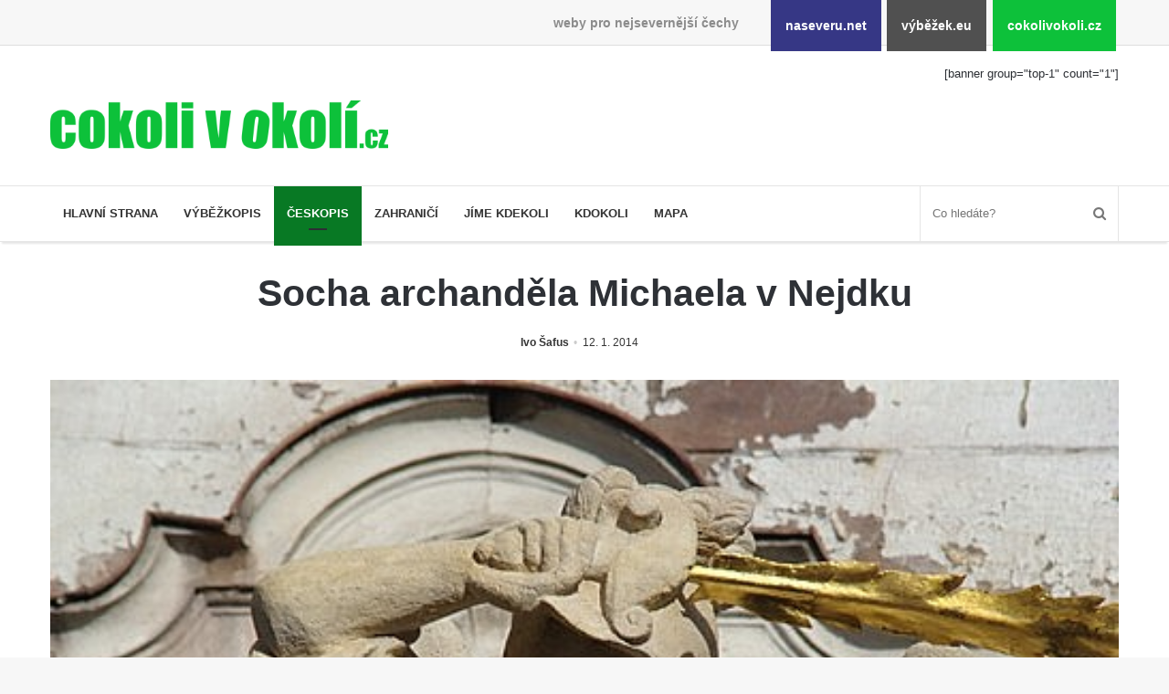

--- FILE ---
content_type: text/html; charset=UTF-8
request_url: https://www.cokolivokoli.cz/2209-socha-archandela-michaela-v-nejdku/
body_size: 73477
content:
<!DOCTYPE html><html lang="cs" prefix="og: http://ogp.me/ns#"><head><meta charset="UTF-8"/><title>Socha archanděla Michaela v Nejdku &#8211; cokolivokoli.cz</title><meta name='robots' content='max-image-preview:large'/><link rel="alternate" type="application/rss+xml" title="cokolivokoli.cz &raquo; RSS zdroj" href="https://www.cokolivokoli.cz/feed/"/><link rel="alternate" title="oEmbed (JSON)" type="application/json+oembed" href="https://www.cokolivokoli.cz/wp-json/oembed/1.0/embed?url=https%3A%2F%2Fwww.cokolivokoli.cz%2F2209-socha-archandela-michaela-v-nejdku%2F"/><link rel="alternate" title="oEmbed (XML)" type="text/xml+oembed" href="https://www.cokolivokoli.cz/wp-json/oembed/1.0/embed?url=https%3A%2F%2Fwww.cokolivokoli.cz%2F2209-socha-archandela-michaela-v-nejdku%2F&#038;format=xml"/><meta property="og:title" content="Socha archanděla Michaela v Nejdku - cokolivokoli.cz"/><meta property="og:type" content="article"/><meta property="og:description" content="S ohledem na fakt, že některá města své sloupy vůbec nemají, je na tom osmitisícový krušnohorský Nej"/><meta property="og:url" content="https://www.cokolivokoli.cz/2209-socha-archandela-michaela-v-nejdku/"/><meta property="og:site_name" content="cokolivokoli.cz"/><meta property="og:image" content="https://www.cokolivokoli.cz/wp-uploads/archive/ivo/2014/01/nejdek_archandel.JPG"/><style id='wp-img-auto-sizes-contain-inline-css'>
img:is([sizes=auto i],[sizes^="auto," i]){contain-intrinsic-size:3000px 1500px}
/*# sourceURL=wp-img-auto-sizes-contain-inline-css */</style><link rel='stylesheet' id='naseveru-style-css' href='https://www.cokolivokoli.cz/wp-content/plugins/naseveru-boxes/naseveru-style.css' media='all'/><link rel='stylesheet' id='wp-block-library-css' href='https://www.cokolivokoli.cz/wp-includes/css/dist/block-library/style.min.css' media='all'/><style id='global-styles-inline-css' type='text/css'>
:root{--wp--preset--aspect-ratio--square: 1;--wp--preset--aspect-ratio--4-3: 4/3;--wp--preset--aspect-ratio--3-4: 3/4;--wp--preset--aspect-ratio--3-2: 3/2;--wp--preset--aspect-ratio--2-3: 2/3;--wp--preset--aspect-ratio--16-9: 16/9;--wp--preset--aspect-ratio--9-16: 9/16;--wp--preset--color--black: #000000;--wp--preset--color--cyan-bluish-gray: #abb8c3;--wp--preset--color--white: #ffffff;--wp--preset--color--pale-pink: #f78da7;--wp--preset--color--vivid-red: #cf2e2e;--wp--preset--color--luminous-vivid-orange: #ff6900;--wp--preset--color--luminous-vivid-amber: #fcb900;--wp--preset--color--light-green-cyan: #7bdcb5;--wp--preset--color--vivid-green-cyan: #00d084;--wp--preset--color--pale-cyan-blue: #8ed1fc;--wp--preset--color--vivid-cyan-blue: #0693e3;--wp--preset--color--vivid-purple: #9b51e0;--wp--preset--gradient--vivid-cyan-blue-to-vivid-purple: linear-gradient(135deg,rgb(6,147,227) 0%,rgb(155,81,224) 100%);--wp--preset--gradient--light-green-cyan-to-vivid-green-cyan: linear-gradient(135deg,rgb(122,220,180) 0%,rgb(0,208,130) 100%);--wp--preset--gradient--luminous-vivid-amber-to-luminous-vivid-orange: linear-gradient(135deg,rgb(252,185,0) 0%,rgb(255,105,0) 100%);--wp--preset--gradient--luminous-vivid-orange-to-vivid-red: linear-gradient(135deg,rgb(255,105,0) 0%,rgb(207,46,46) 100%);--wp--preset--gradient--very-light-gray-to-cyan-bluish-gray: linear-gradient(135deg,rgb(238,238,238) 0%,rgb(169,184,195) 100%);--wp--preset--gradient--cool-to-warm-spectrum: linear-gradient(135deg,rgb(74,234,220) 0%,rgb(151,120,209) 20%,rgb(207,42,186) 40%,rgb(238,44,130) 60%,rgb(251,105,98) 80%,rgb(254,248,76) 100%);--wp--preset--gradient--blush-light-purple: linear-gradient(135deg,rgb(255,206,236) 0%,rgb(152,150,240) 100%);--wp--preset--gradient--blush-bordeaux: linear-gradient(135deg,rgb(254,205,165) 0%,rgb(254,45,45) 50%,rgb(107,0,62) 100%);--wp--preset--gradient--luminous-dusk: linear-gradient(135deg,rgb(255,203,112) 0%,rgb(199,81,192) 50%,rgb(65,88,208) 100%);--wp--preset--gradient--pale-ocean: linear-gradient(135deg,rgb(255,245,203) 0%,rgb(182,227,212) 50%,rgb(51,167,181) 100%);--wp--preset--gradient--electric-grass: linear-gradient(135deg,rgb(202,248,128) 0%,rgb(113,206,126) 100%);--wp--preset--gradient--midnight: linear-gradient(135deg,rgb(2,3,129) 0%,rgb(40,116,252) 100%);--wp--preset--font-size--small: 13px;--wp--preset--font-size--medium: 20px;--wp--preset--font-size--large: 36px;--wp--preset--font-size--x-large: 42px;--wp--preset--spacing--20: 0.44rem;--wp--preset--spacing--30: 0.67rem;--wp--preset--spacing--40: 1rem;--wp--preset--spacing--50: 1.5rem;--wp--preset--spacing--60: 2.25rem;--wp--preset--spacing--70: 3.38rem;--wp--preset--spacing--80: 5.06rem;--wp--preset--shadow--natural: 6px 6px 9px rgba(0, 0, 0, 0.2);--wp--preset--shadow--deep: 12px 12px 50px rgba(0, 0, 0, 0.4);--wp--preset--shadow--sharp: 6px 6px 0px rgba(0, 0, 0, 0.2);--wp--preset--shadow--outlined: 6px 6px 0px -3px rgb(255, 255, 255), 6px 6px rgb(0, 0, 0);--wp--preset--shadow--crisp: 6px 6px 0px rgb(0, 0, 0);}:where(.is-layout-flex){gap: 0.5em;}:where(.is-layout-grid){gap: 0.5em;}body .is-layout-flex{display: flex;}.is-layout-flex{flex-wrap: wrap;align-items: center;}.is-layout-flex > :is(*, div){margin: 0;}body .is-layout-grid{display: grid;}.is-layout-grid > :is(*, div){margin: 0;}:where(.wp-block-columns.is-layout-flex){gap: 2em;}:where(.wp-block-columns.is-layout-grid){gap: 2em;}:where(.wp-block-post-template.is-layout-flex){gap: 1.25em;}:where(.wp-block-post-template.is-layout-grid){gap: 1.25em;}.has-black-color{color: var(--wp--preset--color--black) !important;}.has-cyan-bluish-gray-color{color: var(--wp--preset--color--cyan-bluish-gray) !important;}.has-white-color{color: var(--wp--preset--color--white) !important;}.has-pale-pink-color{color: var(--wp--preset--color--pale-pink) !important;}.has-vivid-red-color{color: var(--wp--preset--color--vivid-red) !important;}.has-luminous-vivid-orange-color{color: var(--wp--preset--color--luminous-vivid-orange) !important;}.has-luminous-vivid-amber-color{color: var(--wp--preset--color--luminous-vivid-amber) !important;}.has-light-green-cyan-color{color: var(--wp--preset--color--light-green-cyan) !important;}.has-vivid-green-cyan-color{color: var(--wp--preset--color--vivid-green-cyan) !important;}.has-pale-cyan-blue-color{color: var(--wp--preset--color--pale-cyan-blue) !important;}.has-vivid-cyan-blue-color{color: var(--wp--preset--color--vivid-cyan-blue) !important;}.has-vivid-purple-color{color: var(--wp--preset--color--vivid-purple) !important;}.has-black-background-color{background-color: var(--wp--preset--color--black) !important;}.has-cyan-bluish-gray-background-color{background-color: var(--wp--preset--color--cyan-bluish-gray) !important;}.has-white-background-color{background-color: var(--wp--preset--color--white) !important;}.has-pale-pink-background-color{background-color: var(--wp--preset--color--pale-pink) !important;}.has-vivid-red-background-color{background-color: var(--wp--preset--color--vivid-red) !important;}.has-luminous-vivid-orange-background-color{background-color: var(--wp--preset--color--luminous-vivid-orange) !important;}.has-luminous-vivid-amber-background-color{background-color: var(--wp--preset--color--luminous-vivid-amber) !important;}.has-light-green-cyan-background-color{background-color: var(--wp--preset--color--light-green-cyan) !important;}.has-vivid-green-cyan-background-color{background-color: var(--wp--preset--color--vivid-green-cyan) !important;}.has-pale-cyan-blue-background-color{background-color: var(--wp--preset--color--pale-cyan-blue) !important;}.has-vivid-cyan-blue-background-color{background-color: var(--wp--preset--color--vivid-cyan-blue) !important;}.has-vivid-purple-background-color{background-color: var(--wp--preset--color--vivid-purple) !important;}.has-black-border-color{border-color: var(--wp--preset--color--black) !important;}.has-cyan-bluish-gray-border-color{border-color: var(--wp--preset--color--cyan-bluish-gray) !important;}.has-white-border-color{border-color: var(--wp--preset--color--white) !important;}.has-pale-pink-border-color{border-color: var(--wp--preset--color--pale-pink) !important;}.has-vivid-red-border-color{border-color: var(--wp--preset--color--vivid-red) !important;}.has-luminous-vivid-orange-border-color{border-color: var(--wp--preset--color--luminous-vivid-orange) !important;}.has-luminous-vivid-amber-border-color{border-color: var(--wp--preset--color--luminous-vivid-amber) !important;}.has-light-green-cyan-border-color{border-color: var(--wp--preset--color--light-green-cyan) !important;}.has-vivid-green-cyan-border-color{border-color: var(--wp--preset--color--vivid-green-cyan) !important;}.has-pale-cyan-blue-border-color{border-color: var(--wp--preset--color--pale-cyan-blue) !important;}.has-vivid-cyan-blue-border-color{border-color: var(--wp--preset--color--vivid-cyan-blue) !important;}.has-vivid-purple-border-color{border-color: var(--wp--preset--color--vivid-purple) !important;}.has-vivid-cyan-blue-to-vivid-purple-gradient-background{background: var(--wp--preset--gradient--vivid-cyan-blue-to-vivid-purple) !important;}.has-light-green-cyan-to-vivid-green-cyan-gradient-background{background: var(--wp--preset--gradient--light-green-cyan-to-vivid-green-cyan) !important;}.has-luminous-vivid-amber-to-luminous-vivid-orange-gradient-background{background: var(--wp--preset--gradient--luminous-vivid-amber-to-luminous-vivid-orange) !important;}.has-luminous-vivid-orange-to-vivid-red-gradient-background{background: var(--wp--preset--gradient--luminous-vivid-orange-to-vivid-red) !important;}.has-very-light-gray-to-cyan-bluish-gray-gradient-background{background: var(--wp--preset--gradient--very-light-gray-to-cyan-bluish-gray) !important;}.has-cool-to-warm-spectrum-gradient-background{background: var(--wp--preset--gradient--cool-to-warm-spectrum) !important;}.has-blush-light-purple-gradient-background{background: var(--wp--preset--gradient--blush-light-purple) !important;}.has-blush-bordeaux-gradient-background{background: var(--wp--preset--gradient--blush-bordeaux) !important;}.has-luminous-dusk-gradient-background{background: var(--wp--preset--gradient--luminous-dusk) !important;}.has-pale-ocean-gradient-background{background: var(--wp--preset--gradient--pale-ocean) !important;}.has-electric-grass-gradient-background{background: var(--wp--preset--gradient--electric-grass) !important;}.has-midnight-gradient-background{background: var(--wp--preset--gradient--midnight) !important;}.has-small-font-size{font-size: var(--wp--preset--font-size--small) !important;}.has-medium-font-size{font-size: var(--wp--preset--font-size--medium) !important;}.has-large-font-size{font-size: var(--wp--preset--font-size--large) !important;}.has-x-large-font-size{font-size: var(--wp--preset--font-size--x-large) !important;}
/*# sourceURL=global-styles-inline-css */
</style>
<style id='classic-theme-styles-inline-css'>
/*! This file is auto-generated */
.wp-block-button__link{color:#fff;background-color:#32373c;border-radius:9999px;box-shadow:none;text-decoration:none;padding:calc(.667em + 2px) calc(1.333em + 2px);font-size:1.125em}.wp-block-file__button{background:#32373c;color:#fff;text-decoration:none}
/*# sourceURL=/wp-includes/css/classic-themes.min.css */</style><link rel='stylesheet' id='LightGallery-Style-css' href='https://www.cokolivokoli.cz/wp-content/plugins/lightgallery/library/css/lightgallery.css' media='all'/><link rel='stylesheet' id='orgseries-default-css-css' href='https://www.cokolivokoli.cz/wp-content/plugins/organize-series/orgSeries.css' media='all'/><link rel='stylesheet' id='tie-css-styles-css' href='https://www.cokolivokoli.cz/wp-content/themes/jannah/assets/css/style.min.css' media='all'/><link rel='stylesheet' id='tie-css-style-custom-css' href='https://www.cokolivokoli.cz/wp-content/themes/jannah/assets/custom-css/style-custom-2.css' media='all'/><script id="jquery-core-js-extra">
/* <![CDATA[ */
var tie = {"is_rtl":"","ajaxurl":"https://www.cokolivokoli.cz/administrator2018/admin-ajax.php","mobile_menu_active":"true","mobile_menu_top":"","mobile_menu_parent":"","lightbox_all":"","lightbox_gallery":"","lightbox_skin":"dark","lightbox_thumb":"horizontal","lightbox_arrows":"","is_singular":"1","is_sticky_video":"1","reading_indicator":"","lazyload":"","select_share":"","select_share_twitter":"","select_share_facebook":"","select_share_linkedin":"","select_share_email":"","facebook_app_id":"","twitter_username":"","responsive_tables":"true","ad_blocker_detector":"","sticky_behavior":"default","sticky_desktop":"true","sticky_mobile":"","ajax_loader":"\u003Cdiv class=\"loader-overlay\"\u003E\n\t\t\t\t\u003Cdiv class=\"spinner\"\u003E\n\t\t\t\t\t\u003Cdiv class=\"bounce1\"\u003E\u003C/div\u003E\n\t\t\t\t\t\u003Cdiv class=\"bounce2\"\u003E\u003C/div\u003E\n\t\t\t\t\t\u003Cdiv class=\"bounce3\"\u003E \u003C/div\u003E\n\t\t\t\t\u003C/div\u003E\n\t\t\t\u003C/div\u003E","type_to_search":"","lang_no_results":"Bohu\u017eel jsme nic nenalezli"};
//# sourceURL=jquery-core-js-extra
/* ]]> */</script><script src="https://www.cokolivokoli.cz/wp-includes/js/jquery/jquery.min.js" id="jquery-core-js"></script><script src="https://www.cokolivokoli.cz/wp-includes/js/jquery/jquery-migrate.min.js" id="jquery-migrate-js"></script><link rel="canonical" href="https://www.cokolivokoli.cz/2209-socha-archandela-michaela-v-nejdku/"/><meta name="ICBM" content="50.3231163, 12.7310190"/><meta name="dcterms.title" content="cokolivokoli.cz - Socha archanděla Michaela v Nejdku"/><meta name="geo.position" content="50.3231163;12.7310190"/><meta name="generator" content="Jannah 3.1.0"/><meta name="theme-color" content="#0088ff"/><meta name="viewport" content="width=device-width, initial-scale=1.0"/><link rel="icon" href="https://www.cokolivokoli.cz/wp-uploads/2018/09/cropped-favicon-cokolivokoli-32x32.png" sizes="32x32"/><link rel="icon" href="https://www.cokolivokoli.cz/wp-uploads/2018/09/cropped-favicon-cokolivokoli-192x192.png" sizes="192x192"/><link rel="apple-touch-icon" href="https://www.cokolivokoli.cz/wp-uploads/2018/09/cropped-favicon-cokolivokoli-180x180.png"/><meta name="msapplication-TileImage" content="https://www.cokolivokoli.cz/wp-uploads/2018/09/cropped-favicon-cokolivokoli-270x270.png"/></head><body id="tie-body" class="wp-singular post-template-default single single-post postid-2209 single-format-standard wp-theme-jannah wrapper-has-shadow block-head-4 magazine2 is-thumb-overlay-disabled is-desktop is-header-layout-3 has-header-ad sidebar-right has-sidebar post-layout-7 full-width-title-full-width-media"><div class="background-overlay"><div id="bar"><div class="container"><div>weby pro nejsevernější čechy</div><ul><li class="naseverunet"><a href="https://www.naseveru.net">naseveru.net</a></li><li class="vybezekeu"><a href="https://www.vybezek.eu">výběžek.eu</a></li><li class="cokolivokolicz"><a href="https://www.cokolivokoli.cz">cokolivokoli.cz</a></li></ul></div></div><div id="tie-container" class="site tie-container"><div id="tie-wrapper"><header id="theme-header" class="header-layout-3 main-nav-light main-nav-below has-shadow mobile-header-default"><div class="container"><div class="tie-row logo-row"><div class="logo-wrapper"><div class="tie-col-md-4 logo-container"><a href="#" id="mobile-menu-icon"><span class="nav-icon"></span></a><div id="logo" class="image-logo" style="margin-top:60px;"><a title="cokolivokoli.cz" href="https://www.cokolivokoli.cz/"><img src="https://www.cokolivokoli.cz/wp-uploads/2018/09/cokolivokoli.png" alt="cokolivokoli.cz" class="logo_normal" width="497" height="71" style="max-height:71px;width:auto;"><img src="https://www.cokolivokoli.cz/wp-uploads/2018/09/cokolivokoli.png" alt="cokolivokoli.cz" class="logo_2x" width="497" height="71" style="max-height:71px;width:auto;"></a></div><!-- #logo /--></div><!-- .tie-col /--></div><!-- .logo-wrapper /--><div class="tie-col-md-8 stream-item stream-item-top-wrapper"><div class="stream-item-top">[banner group="top-1" count="1"]</div></div><!-- .tie-col /--></div><!-- .tie-row /--></div><!-- .container /--><div class="main-nav-wrapper"><nav id="main-nav" data-skin="search-in-main-nav live-search-light" class=" live-search-parent" aria-label="Primary Navigation"><div class="container"><div class="main-menu-wrapper"><div id="menu-components-wrap"><div class="main-menu main-menu-wrap tie-alignleft"><div id="main-nav-menu" class="main-menu"><ul id="menu-hlavni-menu" class="menu" role="menubar"><li id="menu-item-24692" class="menu-item menu-item-type-post_type menu-item-object-page menu-item-home menu-item-24692 miw-object-24628"><a href="https://www.cokolivokoli.cz/">Hlavní strana</a></li><li id="menu-item-24687" class="menu-item menu-item-type-taxonomy menu-item-object-category menu-item-24687 miw-object-3"><a href="https://www.cokolivokoli.cz/rubrika/vybezkopis/">Výběžkopis</a></li><li id="menu-item-24686" class="menu-item menu-item-type-taxonomy menu-item-object-category current-post-ancestor current-menu-parent current-post-parent menu-item-24686 miw-object-4 tie-current-menu"><a href="https://www.cokolivokoli.cz/rubrika/ceskopis/">Českopis</a></li><li id="menu-item-24688" class="menu-item menu-item-type-taxonomy menu-item-object-category menu-item-24688 miw-object-5"><a href="https://www.cokolivokoli.cz/rubrika/zahranici/">Zahraničí</a></li><li id="menu-item-26705" class="menu-item menu-item-type-taxonomy menu-item-object-category menu-item-26705 miw-object-503"><a href="https://www.cokolivokoli.cz/rubrika/jime-kdekoli/">Jíme kdekoli</a></li><li id="menu-item-26706" class="menu-item menu-item-type-taxonomy menu-item-object-category menu-item-26706 miw-object-504"><a href="https://www.cokolivokoli.cz/rubrika/kdokoli/">Kdokoli</a></li><li id="menu-item-24835" class="menu-item menu-item-type-post_type menu-item-object-page menu-item-24835 miw-object-24800"><a href="https://www.cokolivokoli.cz/mapa/">Mapa</a></li></ul></div></div><!-- .main-menu.tie-alignleft /--><ul class="components"><li class="search-bar menu-item custom-menu-link" aria-label="Search"><form method="get" id="search" action="https://www.cokolivokoli.cz//"><input id="search-input" class="is-ajax-search" type="text" name="s" title="Co hledáte?" placeholder="Co hledáte?"/><button id="search-submit" type="submit"><span class="fa fa-search" aria-hidden="true"></span></button></form></li></ul><!-- Components --></div><!-- #menu-components-wrap /--></div><!-- .main-menu-wrapper /--></div><!-- .container /--></nav><!-- #main-nav /--></div><!-- .main-nav-wrapper /--></header><div class="container"><div class="container-wrapper fullwidth-entry-title"><header class="entry-header-outer"><div class="entry-header"><h1 class="post-title entry-title">Socha archanděla Michaela v Nejdku</h1><div class="post-meta"><span class="meta-author meta-item"><a href="https://www.cokolivokoli.cz/author/ivo/" class="author-name" title="Ivo Šafus"><span class="fa fa-user" aria-hidden="true"></span> Ivo Šafus</a></span><span class="date meta-item"><span class="fa fa-clock-o" aria-hidden="true"></span> <span>12. 1. 2014</span></span><div class="clearfix"></div></div><!-- .post-meta --></div><!-- .entry-header /--></header><!-- .entry-header-outer /--></div></div><div class="container"><div class="featured-area"><div class="featured-area-inner"><figure class="single-featured-image"><img width="500" height="375" src="https://www.cokolivokoli.cz/wp-uploads/archive/ivo/2014/01/nejdek_archandel.JPG" class="landscape wp-post-image" alt="" decoding="async" fetchpriority="high" srcset="https://www.cokolivokoli.cz/wp-uploads/archive/ivo/2014/01/nejdek_archandel.JPG 500w, https://www.cokolivokoli.cz/wp-uploads/archive/ivo/2014/01/nejdek_archandel-300x225.jpg 300w" sizes="(max-width: 500px) 100vw, 500px"/></figure></div></div></div><!-- .container /--><div id="content" class="site-content container"><div class="tie-row main-content-row"><div class="main-content tie-col-md-8 tie-col-xs-12" role="main"><article id="the-post" class="container-wrapper post-content"><div class="entry-content entry clearfix"><div class="seriesmeta">Článek je součástí seriálu <a href="https://www.cokolivokoli.cz/series/sochy/" class="series-487" title="Sochy, skulptury, statue, reliéfy, památníky">Sochy, skulptury, statue, reliéfy, památníky</a></div><div class="seriesbox"><div class="center"><br/><a href="https://www.cokolivokoli.cz/series/sochy/" class="series-487" title="Sochy, skulptury, statue, reliéfy, památníky">Sochy, skulptury, statue, reliéfy, památníky</a></div><ul class="serieslist-ul"><li class="serieslist-li"><a href="https://www.cokolivokoli.cz/109494-lavicka-vaclava-havla-v-krasne-lipe/" title="Lavička Václava Havla v Krásné Lípě">Lavička Václava Havla v Krásné Lípě</a></li> <li class="serieslist-li"><a href="https://www.cokolivokoli.cz/109299-upoutavka-jduhrebenovkou-u-parkoviste-na-mezni-louce/" title="Upoutávka JduHřebenovkou u parkoviště na Mezní Louce">Upoutávka JduHřebenovkou u parkoviště na Mezní Louce</a></li> <li class="serieslist-li"><a href="https://www.cokolivokoli.cz/109283-kamenny-obelisk-na-vyhlidce-u-pravcicke-brany/" title="Kamenný obelisk na vyhlídce u Pravčické brány">Kamenný obelisk na vyhlídce u Pravčické brány</a></li> <li class="serieslist-li"><a href="https://www.cokolivokoli.cz/109154-sousosi-svateho-vaclava-svateho-floriana-a-svateho-jana-nepomuckeho-vychodne-od-mezne/" title="Sousoší svatého Václava, svatého Floriána a svatého Jana Nepomuckého východně od Mezné">Sousoší svatého Václava, svatého Floriána a svatého Jana Nepomuckého východně od Mezné</a></li> <li class="serieslist-li"><a href="https://www.cokolivokoli.cz/108902-socha-vodnika-na-trase-naucne-stezky-v-srbske-kamenici/" title="Socha vodníka na trase naučné stezky v Srbské Kamenici">Socha vodníka na trase naučné stezky v Srbské Kamenici</a></li> <li class="serieslist-li"><a href="https://www.cokolivokoli.cz/108828-podstavec-v-zamecke-zahrade-v-duchcove/" title="Podstavec v zámecké zahradě v Duchcově">Podstavec v zámecké zahradě v Duchcově</a></li> <li class="serieslist-li"><a href="https://www.cokolivokoli.cz/108818-socha-andromede-u-pavilonu-reinerovy-fresky-v-duchcove/" title="Socha Andromedé u pavilonu Reinerovy fresky v Duchcově">Socha Andromedé u pavilonu Reinerovy fresky v Duchcově</a></li> <li class="serieslist-li"><a href="https://www.cokolivokoli.cz/108810-socha-amfitrite-u-pavilonu-reinerovy-fresky-v-duchcove/" title="Socha Amfitrité u pavilonu Reinerovy fresky v Duchcově">Socha Amfitrité u pavilonu Reinerovy fresky v Duchcově</a></li> <li class="serieslist-li"><a href="https://www.cokolivokoli.cz/108802-socha-flory-u-pavilonu-reinerovy-fresky-v-duchcove/" title="Socha Flóry u pavilonu Reinerovy fresky v Duchcově">Socha Flóry u pavilonu Reinerovy fresky v Duchcově</a></li> <li class="serieslist-li"><a href="https://www.cokolivokoli.cz/108791-socha-afrodite-u-pavilonu-reinerovy-fresky-v-duchcove/" title="Socha Afrodité u pavilonu Reinerovy fresky v Duchcově">Socha Afrodité u pavilonu Reinerovy fresky v Duchcově</a></li> <li class="serieslist-li"><a href="https://www.cokolivokoli.cz/108756-pametni-kamen-rybnika-barbory-v-duchcove/" title="Pamětní kámen rybníka Barbory v Duchcově">Pamětní kámen rybníka Barbory v Duchcově</a></li> <li class="serieslist-li"><a href="https://www.cokolivokoli.cz/108637-delfin-na-sfingovem-rybniku-v-zameckem-parku-v-duchcove/" title="Delfín na Sfingovém rybníku v zámeckém parku v Duchcově">Delfín na Sfingovém rybníku v zámeckém parku v Duchcově</a></li> <li class="serieslist-li"><a href="https://www.cokolivokoli.cz/108628-sfinga-ii-na-sfingovem-rybniku-v-zameckem-parku-v-duchcove/" title="Sfinga II. na Sfingovém rybníku v zámeckém parku v Duchcově">Sfinga II. na Sfingovém rybníku v zámeckém parku v Duchcově</a></li> <li class="serieslist-li"><a href="https://www.cokolivokoli.cz/108615-sfinga-i-na-sfingovem-rybniku-v-zameckem-parku-v-duchcove/" title="Sfinga I. na Sfingovém rybníku v zámeckém parku v Duchcově">Sfinga I. na Sfingovém rybníku v zámeckém parku v Duchcově</a></li> <li class="serieslist-li"><a href="https://www.cokolivokoli.cz/108585-socha-minervy-na-nadvori-zamku-v-duchcove/" title="Socha Minervy na nádvoří zámku v Duchcově">Socha Minervy na nádvoří zámku v Duchcově</a></li> <li class="serieslist-li"><a href="https://www.cokolivokoli.cz/108574-socha-herkula-se-sani-na-nadvori-zamku-v-duchcove/" title="Socha Herkula se saní na nádvoří zámku v Duchcově">Socha Herkula se saní na nádvoří zámku v Duchcově</a></li> <li class="serieslist-li"><a href="https://www.cokolivokoli.cz/108566-socha-herkula-se-lvem-na-nadvori-zamku-v-duchcove/" title="Socha Herkula se lvem na nádvoří zámku v Duchcově">Socha Herkula se lvem na nádvoří zámku v Duchcově</a></li> <li class="serieslist-li"><a href="https://www.cokolivokoli.cz/108557-socha-marse-na-nadvori-zamku-v-duchcove/" title="Socha Marse na nádvoří zámku v Duchcově">Socha Marse na nádvoří zámku v Duchcově</a></li> <li class="serieslist-li"><a href="https://www.cokolivokoli.cz/108477-socha-svateho-vaclava-u-kostela-zvestovani-panny-marie-v-duchcove/" title="Socha svatého Václava u kostela Zvěstování Panny Marie v Duchcově">Socha svatého Václava u kostela Zvěstování Panny Marie v Duchcově</a></li> <li class="serieslist-li"><a href="https://www.cokolivokoli.cz/108466-socha-svateho-prokopa-u-kostela-zvestovani-panny-marie-v-duchcove/" title="Socha svatého Prokopa u kostela Zvěstování Panny Marie v Duchcově">Socha svatého Prokopa u kostela Zvěstování Panny Marie v Duchcově</a></li> <li class="serieslist-li"><a href="https://www.cokolivokoli.cz/560-lysa-nad-labem-barokni-mesto-sporkovo/" title="Lysá nad Labem, barokní město Šporkovo">Lysá nad Labem, barokní město Šporkovo</a></li> <li class="serieslist-li"><a href="https://www.cokolivokoli.cz/108458-socha-hoch-vytahujici-si-trn-z-paty-v-knizeci-zahrade-v-zameckem-parku-v-duchcove/" title="Socha Hoch vytahující si trn z paty v Knížecí zahradě v zámeckém parku v Duchcově">Socha Hoch vytahující si trn z paty v Knížecí zahradě v zámeckém parku v Duchcově</a></li> <li class="serieslist-li"><a href="https://www.cokolivokoli.cz/108430-socha-nike-v-zameckem-parku-v-duchcove/" title="Socha Niké v Knížecí zahradě v zámeckém parku v Duchcově">Socha Niké v Knížecí zahradě v zámeckém parku v Duchcově</a></li> <li class="serieslist-li"><a href="https://www.cokolivokoli.cz/108261-socha-walthera-von-der-vogelweide-v-duchcove/" title="Socha Walthera von der Vogelweide v Duchcově">Socha Walthera von der Vogelweide v Duchcově</a></li> <li class="serieslist-li"><a href="https://www.cokolivokoli.cz/108164-busta-bedricha-smetany-v-sadech-b-smetany-v-duchcove/" title="Busta Bedřicha Smetany v sadech B. Smetany v Duchcově">Busta Bedřicha Smetany v sadech B. Smetany v Duchcově</a></li> <li class="serieslist-li"><a href="https://www.cokolivokoli.cz/108155-busta-ludwiga-van-beethovena-v-sadech-b-smetany-v-duchcove/" title="Busta Ludwiga van Beethovena v sadech B. Smetany v Duchcově">Busta Ludwiga van Beethovena v sadech B. Smetany v Duchcově</a></li> <li class="serieslist-li"><a href="https://www.cokolivokoli.cz/108142-pomnik-neznameho-ucelu-v-sadech-bozeny-nemcove-v-duchcove/" title="Pomník neznámého účelu v sadech Boženy Němcové v Duchcově">Pomník neznámého účelu v sadech Boženy Němcové v Duchcově</a></li> <li class="serieslist-li"><a href="https://www.cokolivokoli.cz/108109-socha-svateho-salvatora-pred-kostelem-svatych-petra-a-pavla-v-jenikove/" title="Socha svatého Salvátora před kostelem svatých Petra a Pavla v Jeníkově">Socha svatého Salvátora před kostelem svatých Petra a Pavla v Jeníkově</a></li> <li class="serieslist-li"><a href="https://www.cokolivokoli.cz/108041-socha-svateho-pavla-pred-kostelem-svatych-petra-a-pavla-v-jenikove/" title="Socha svatého Pavla před kostelem svatých Petra a Pavla v Jeníkově">Socha svatého Pavla před kostelem svatých Petra a Pavla v Jeníkově</a></li> <li class="serieslist-li"><a href="https://www.cokolivokoli.cz/108030-socha-svateho-petra-pred-kostelem-svatych-petra-a-pavla-v-jenikove/" title="Socha svatého Petra před kostelem svatých Petra a Pavla v Jeníkově">Socha svatého Petra před kostelem svatých Petra a Pavla v Jeníkově</a></li> <li class="serieslist-li"><a href="https://www.cokolivokoli.cz/107991-socha-svateho-jana-nepomuckeho-pred-kostelem-svatych-petra-a-pavla-v-jenikove/" title="Socha svatého Jana Nepomuckého před kostelem svatých Petra a Pavla v Jeníkově">Socha svatého Jana Nepomuckého před kostelem svatých Petra a Pavla v Jeníkově</a></li> <li class="serieslist-li"><a href="https://www.cokolivokoli.cz/107196-obrazek-jezis-jako-dobry-pastyr-u-studanky-pod-obrazkem-na-kamenne-ceste-pod-plesnym/" title="Obrázek Ježíš jako Dobrý pastýř u studánky Pod obrázkem na Kamenné cestě pod Plešným">Obrázek Ježíš jako Dobrý pastýř u studánky Pod obrázkem na Kamenné cestě pod Plešným</a></li> <li class="serieslist-li"><a href="https://www.cokolivokoli.cz/106675-olzin-pad/" title="Olžin pád">Olžin pád</a></li> <li class="serieslist-li"><a href="https://www.cokolivokoli.cz/106636-socha-svateho-rocha-na-schodisti-ke-kostelu-nanebevzeti-panny-marie-ve-vilemove/" title="Socha svatého Rocha na schodišti ke kostelu Nanebevzetí Panny Marie ve Vilémově">Socha svatého Rocha na schodišti ke kostelu Nanebevzetí Panny Marie ve Vilémově</a></li> <li class="serieslist-li"><a href="https://www.cokolivokoli.cz/106629-socha-svateho-jana-nepomuckeho-na-schodisti-ke-kostelu-nanebevzeti-panny-marie-ve-vilemove/" title="Socha svatého Jana Nepomuckého na schodišti ke kostelu Nanebevzetí Panny Marie ve Vilémově">Socha svatého Jana Nepomuckého na schodišti ke kostelu Nanebevzetí Panny Marie ve Vilémově</a></li> <li class="serieslist-li"><a href="https://www.cokolivokoli.cz/106619-socha-svateho-sebestiana-na-schodisti-ke-kostelu-nanebevzeti-panny-marie-ve-vilemove/" title="Socha svatého Šebestiána na schodišti ke kostelu Nanebevzetí Panny Marie ve Vilémově">Socha svatého Šebestiána na schodišti ke kostelu Nanebevzetí Panny Marie ve Vilémově</a></li> <li class="serieslist-li"><a href="https://www.cokolivokoli.cz/106610-socha-svateho-vaclava-na-schodisti-ke-kostelu-nanebevzeti-panny-marie-ve-vilemove/" title="Socha svatého Václava na schodišti ke kostelu Nanebevzetí Panny Marie ve Vilémově">Socha svatého Václava na schodišti ke kostelu Nanebevzetí Panny Marie ve Vilémově</a></li> <li class="serieslist-li"><a href="https://www.cokolivokoli.cz/53612-socha-svateho-vaclava-u-pramene-v-semilech/" title="Socha svatého Václava u pramene v Semilech">Socha svatého Václava u pramene v Semilech</a></li> <li class="serieslist-li"><a href="https://www.cokolivokoli.cz/106598-socha-svate-rosalie-rozalie-na-schodisti-ke-kostelu-nanebevzeti-panny-marie-ve-vilemove/" title="Socha svaté Rosalie (Rozálie) na schodišti ke kostelu Nanebevzetí Panny Marie ve Vilémově">Socha svaté Rosalie (Rozálie) na schodišti ke kostelu Nanebevzetí Panny Marie ve Vilémově</a></li> <li class="serieslist-li"><a href="https://www.cokolivokoli.cz/106589-socha-svateho-vojtecha-na-schodisti-ke-kostelu-nanebevzeti-panny-marie-ve-vilemove/" title="Socha svatého Vojtěcha na schodišti ke kostelu Nanebevzetí Panny Marie ve Vilémově">Socha svatého Vojtěcha na schodišti ke kostelu Nanebevzetí Panny Marie ve Vilémově</a></li> <li class="serieslist-li"><a href="https://www.cokolivokoli.cz/106582-socha-putti-ii-na-schodisti-ke-kostelu-nanebevzeti-panny-marie-ve-vilemove/" title="Socha putti II. na schodišti ke kostelu Nanebevzetí Panny Marie ve Vilémově">Socha putti II. na schodišti ke kostelu Nanebevzetí Panny Marie ve Vilémově</a></li> <li class="serieslist-li"><a href="https://www.cokolivokoli.cz/106572-socha-putti-i-na-schodisti-ke-kostelu-nanebevzeti-panny-marie-ve-vilemove/" title="Socha putti I. na schodišti ke kostelu Nanebevzetí Panny Marie ve Vilémově">Socha putti I. na schodišti ke kostelu Nanebevzetí Panny Marie ve Vilémově</a></li> <li class="serieslist-li"><a href="https://www.cokolivokoli.cz/106563-socha-svate-anny-na-moste-pres-vilemovsky-potok-pod-kostelem-nanebevzeti-panny-marie-ve-vilemove/" title="Socha svaté Anny na mostě přes Vilémovský potok pod kostelem Nanebevzetí Panny Marie ve Vilémově">Socha svaté Anny na mostě přes Vilémovský potok pod kostelem Nanebevzetí Panny Marie ve Vilémově</a></li> <li class="serieslist-li"><a href="https://www.cokolivokoli.cz/106549-socha-svateho-josefa-na-moste-pres-vilemovsky-potok-pod-kostelem-nanebevzeti-panny-marie-ve-vilemove/" title="Socha svatého Josefa na mostě přes Vilémovský potok pod kostelem Nanebevzetí Panny Marie ve Vilémově">Socha svatého Josefa na mostě přes Vilémovský potok pod kostelem Nanebevzetí Panny Marie ve Vilémově</a></li> <li class="serieslist-li"><a href="https://www.cokolivokoli.cz/106339-socha-svateho-jana-u-dveri-kostela-svateho-vaclava-ve-sluknove/" title="Socha svatého Jana u dveří kostela svatého Václava ve Šluknově">Socha svatého Jana u dveří kostela svatého Václava ve Šluknově</a></li> <li class="serieslist-li"><a href="https://www.cokolivokoli.cz/106331-socha-svateho-pavla-u-dveri-kostela-svateho-vaclava-ve-sluknove/" title="Socha svatého Pavla u dveří kostela svatého Václava ve Šluknově">Socha svatého Pavla u dveří kostela svatého Václava ve Šluknově</a></li> <li class="serieslist-li"><a href="https://www.cokolivokoli.cz/105959-socha-svateho-jana-nepomuckeho-na-moste-u-pivovaru-ve-frydlantu/" title="Socha svatého Jana Nepomuckého na mostě u pivovaru ve Frýdlantu">Socha svatého Jana Nepomuckého na mostě u pivovaru ve Frýdlantu</a></li> <li class="serieslist-li"><a href="https://www.cokolivokoli.cz/105745-socha-piety-v-okruzni-ulici-ve-frydlantu/" title="Socha Piety v Okružní ulici ve Frýdlantu">Socha Piety v Okružní ulici ve Frýdlantu</a></li> <li class="serieslist-li"><a href="https://www.cokolivokoli.cz/46752-socha-leziciho-kone-v-sadech-ceskoslovenske-armady-v-teplicich/" title="Socha ležícího koně v Sadech Československé armády v Teplicích">Socha ležícího koně v Sadech Československé armády v Teplicích</a></li> <li class="serieslist-li"><a href="https://www.cokolivokoli.cz/105685-socha-albrechta-z-valdstejna-na-namesti-t-g-masaryka-ve-frydlantu/" title="Socha Albrechta z Valdštejna na náměstí T. G. Masaryka ve Frýdlantu">Socha Albrechta z Valdštejna na náměstí T. G. Masaryka ve Frýdlantu</a></li> <li class="serieslist-li"><a href="https://www.cokolivokoli.cz/105677-relief-albrechta-z-valdstejna-na-valdstejnske-lekarne-na-hrncirskem-namesti-ve-frydlantu/" title="Reliéf Albrechta z Valdštejna na Valdštejnské lékárně na Hrnčířském náměstí ve Frýdlantu">Reliéf Albrechta z Valdštejna na Valdštejnské lékárně na Hrnčířském náměstí ve Frýdlantu</a></li> <li class="serieslist-li"><a href="https://www.cokolivokoli.cz/105661-pametni-kamen-pamet-v-krajine-trojmezi-u-krizove-cesty-na-krizovem-vrchu-ve-frydlantu/" title="Pamětní kámen Pamět v krajině Trojmezí u Křížové cesty na Křížovém vrchu ve Frýdlantu">Pamětní kámen Pamět v krajině Trojmezí u Křížové cesty na Křížovém vrchu ve Frýdlantu</a></li> <li class="serieslist-li"><a href="https://www.cokolivokoli.cz/105283-torzo-pomniku-filipa-kinskeho-u-kaple-svateho-jana-nepomuckeho-ve-sloupu-v-cechach/" title="Torzo pomníku Filipa Kinského u kaple svatého Jana Nepomuckého ve Sloupu v Čechách">Torzo pomníku Filipa Kinského u kaple svatého Jana Nepomuckého ve Sloupu v Čechách</a></li> <li class="serieslist-li"><a href="https://www.cokolivokoli.cz/105092-relief-na-pruceli-obchodniho-domu-cp-849-na-tride-t-g-masaryka-v-novem-boru/" title="Reliéf na průčelí obchodního domu čp. 849 na třídě T. G. Masaryka v Novém Boru">Reliéf na průčelí obchodního domu čp. 849 na třídě T. G. Masaryka v Novém Boru</a></li> <li class="serieslist-li"><a href="https://www.cokolivokoli.cz/104788-relief-jeden-den-ze-zivota-hornika-na-pruceli-hornickeho-domu-v-sokolove/" title="Reliéf Jeden den ze života horníka na průčelí Hornického domu v Sokolově">Reliéf Jeden den ze života horníka na průčelí Hornického domu v Sokolově</a></li> <li class="serieslist-li"><a href="https://www.cokolivokoli.cz/104663-sousosi-kosmonauti-u-stanice-metra-haje/" title="Sousoší Kosmonauti u stanice metra Háje">Sousoší Kosmonauti u stanice metra Háje</a></li> <li class="serieslist-li"><a href="https://www.cokolivokoli.cz/104535-pomnik-v-expozici-hornickeho-muzea-krasno/" title="Pomník v expozici Hornického muzea Krásno">Pomník v expozici Hornického muzea Krásno</a></li> <li class="serieslist-li"><a href="https://www.cokolivokoli.cz/104476-pomnik-mistra-jana-husa-na-husove-namesti-v-knezevsi/" title="Pomník Mistra Jana Husa na Husově náměstí v Kněževsi">Pomník Mistra Jana Husa na Husově náměstí v Kněževsi</a></li> <li class="serieslist-li"><a href="https://www.cokolivokoli.cz/104471-socha-svateho-frantiska-xaverskeho-u-kostela-svateho-jakuba-vetsiho-v-knezevsi/" title="Socha svatého Františka Xaverského u kostela svatého Jakuba Většího v Kněževsi">Socha svatého Františka Xaverského u kostela svatého Jakuba Většího v Kněževsi</a></li> <li class="serieslist-li"><a href="https://www.cokolivokoli.cz/104456-socha-sedici-divky-u-jezirka-ve-dvorakovych-sadech-v-karlovych-varech/" title="Socha sedící dívky u jezírka ve Dvořákových sadech v Karlových Varech">Socha sedící dívky u jezírka ve Dvořákových sadech v Karlových Varech</a></li> <li class="serieslist-li"><a href="https://www.cokolivokoli.cz/104282-socha-krista-bicovaneho-u-domu-cp-416-v-ulici-dr-edvarda-benese-ve-sluknove/" title="Socha Krista bičovaného u domu čp. 416 v ulici Dr. Edvarda Beneše ve Šluknově">Socha Krista bičovaného u domu čp. 416 v ulici Dr. Edvarda Beneše ve Šluknově</a></li> <li class="serieslist-li"><a href="https://www.cokolivokoli.cz/103924-sousosi-rozhovor-v-zamecke-ulici-v-teplicich-nad-metuji/" title="Sousoší Rozhovor v Zámecké ulici v Teplicích nad Metují">Sousoší Rozhovor v Zámecké ulici v Teplicích nad Metují</a></li> <li class="serieslist-li"><a href="https://www.cokolivokoli.cz/103910-byvala-socha-na-krizovatce-ulic-jestedska-a-skolni-v-rychnove-u-jablonce-nad-nisou/" title="Bývalá socha na křižovatce ulic Ještědská a Školní v Rychnově u Jablonce nad Nisou">Bývalá socha na křižovatce ulic Ještědská a Školní v Rychnově u Jablonce nad Nisou</a></li> <li class="serieslist-li"><a href="https://www.cokolivokoli.cz/103848-socha-svateho-jana-nepomuckeho-v-jestedske-ulici-v-rychnove-u-jablonce-nad-nisou/" title="Socha svatého Jana Nepomuckého v Ještědské ulici v Rychnově u Jablonce nad Nisou">Socha svatého Jana Nepomuckého v Ještědské ulici v Rychnově u Jablonce nad Nisou</a></li> <li class="serieslist-li"><a href="https://www.cokolivokoli.cz/103695-socha-svateho-jana-nepomuckeho-na-krizovatce-ulice-kokoninska-v-pulecnem/" title="Socha svatého Jana Nepomuckého na křižovatce ulice Kokonínská v Pulečném">Socha svatého Jana Nepomuckého na křižovatce ulice Kokonínská v Pulečném</a></li> <li class="serieslist-li"><a href="https://www.cokolivokoli.cz/103616-historicky-milnik-na-rozcesti-naproti-domu-cp-86-v-marsovicich/" title="Historický milník na rozcestí naproti domu čp. 86 v Maršovicích">Historický milník na rozcestí naproti domu čp. 86 v Maršovicích</a></li> <li class="serieslist-li"><a href="https://www.cokolivokoli.cz/103509-historicky-milnik-naproti-domu-cp-37-v-krasne-u-pencina/" title="Historický milník naproti domu čp. 37 v Krásné u Pěnčína">Historický milník naproti domu čp. 37 v Krásné u Pěnčína</a></li> <li class="serieslist-li"><a href="https://www.cokolivokoli.cz/103335-socha-svateho-josefa-s-jeziskem-u-kostela-svateho-josefa-v-krasne-u-pencina/" title="Socha svatého Josefa s Ježíškem u kostela svatého Josefa v Krásné u Pěnčína">Socha svatého Josefa s Ježíškem u kostela svatého Josefa v Krásné u Pěnčína</a></li> <li class="serieslist-li"><a href="https://www.cokolivokoli.cz/103315-socha-svateho-jana-nepomuckeho-u-kostela-svateho-martina-v-kozlech/" title="Socha svatého Jana Nepomuckého u kostela svatého Martina v Kozlech">Socha svatého Jana Nepomuckého u kostela svatého Martina v Kozlech</a></li> <li class="serieslist-li"><a href="https://www.cokolivokoli.cz/103291-kamenny-pomnik-neznameho-ucelu-u-zakladni-a-materske-skoly-v-teplicich-nad-metuji/" title="Kamenný pomník neznámého účelu u Základní a Mateřské školy v Teplicích nad Metují">Kamenný pomník neznámého účelu u Základní a Mateřské školy v Teplicích nad Metují</a></li> <li class="serieslist-li"><a href="https://www.cokolivokoli.cz/103272-kamenna-plastika-pred-hotelem-orlik-v-teplicich-nad-metuji/" title="Kamenná plastika před hotelem Orlík v Teplicích nad Metují">Kamenná plastika před hotelem Orlík v Teplicích nad Metují</a></li> <li class="serieslist-li"><a href="https://www.cokolivokoli.cz/103261-zakladni-kamen-stavebnich-uprav-domova-dolni-zamek-teplice-nad-metuji/" title="Základní kámen stavebních úprav Domova Dolní zámek Teplice nad Metují">Základní kámen stavebních úprav Domova Dolní zámek Teplice nad Metují</a></li> <li class="serieslist-li"><a href="https://www.cokolivokoli.cz/103210-socha-svateho-jana-nepomuckeho-v-ulici-aloise-jiraska-v-teplicich-nad-metuji/" title="Socha svatého Jana Nepomuckého v ulici Aloise Jiráska v Teplicích nad Metují">Socha svatého Jana Nepomuckého v ulici Aloise Jiráska v Teplicích nad Metují</a></li> <li class="serieslist-li"><a href="https://www.cokolivokoli.cz/103195-socha-pijici-zena-v-ulici-aloise-jiraska-v-teplicich-nad-metuji/" title="Socha Pijící žena v ulici Aloise Jiráska v Teplicích nad Metují">Socha Pijící žena v ulici Aloise Jiráska v Teplicích nad Metují</a></li> <li class="serieslist-li"><a href="https://www.cokolivokoli.cz/103120-plastika-ul-v-teplicich-nad-metuji/" title="Plastika Úl v Teplicích nad Metují">Plastika Úl v Teplicích nad Metují</a></li> <li class="serieslist-li"><a href="https://www.cokolivokoli.cz/103101-socha-divka-s-holubici-v-teplicich-nad-metuji/" title="Socha Dívka s holubicí v Teplicích nad Metují">Socha Dívka s holubicí v Teplicích nad Metují</a></li> <li class="serieslist-li"><a href="https://www.cokolivokoli.cz/103095-keramicky-relief-na-fasade-nakupniho-strediska-v-zamecke-ulici-v-teplicich-nad-metuji/" title="Keramický reliéf na fasádě nákupního střediska v Zámecké ulici v Teplicích nad Metují">Keramický reliéf na fasádě nákupního střediska v Zámecké ulici v Teplicích nad Metují</a></li> <li class="serieslist-li"><a href="https://www.cokolivokoli.cz/103085-pomnik-josefa-aloise-tichatschka-v-ulici-5-kvetna-v-teplicich-nad-metuji/" title="Pomník Josefa Aloise Tichatschka v ulici 5. května v Teplicích nad Metují">Pomník Josefa Aloise Tichatschka v ulici 5. května v Teplicích nad Metují</a></li> <li class="serieslist-li"><a href="https://www.cokolivokoli.cz/103069-socha-svateho-floriana-v-ulici-5-kvetna-v-teplicich-nad-metuji/" title="Socha svatého Floriana v ulici 5. května v Teplicích nad Metují">Socha svatého Floriana v ulici 5. května v Teplicích nad Metují</a></li> <li class="serieslist-li"><a href="https://www.cokolivokoli.cz/103053-relief-horolezce-na-dome-cp-13-v-horni-ulici-v-teplicich-nad-metuji/" title="Reliéf horolezce na domě čp. 13 v Horní ulici v Teplicích nad Metují">Reliéf horolezce na domě čp. 13 v Horní ulici v Teplicích nad Metují</a></li> <li class="serieslist-li"><a href="https://www.cokolivokoli.cz/49248-sousosi-deti-u-obecniho-uradu-v-janove/" title="Sousoší dětí u obecního úřadu v Janově">Sousoší dětí u obecního úřadu v Janově</a></li> <li class="serieslist-li"><a href="https://www.cokolivokoli.cz/103036-plastika-na-hrbitove-v-teplicich-nad-metuji/" title="Plastika na hřbitově v Teplicích nad Metují">Plastika na hřbitově v Teplicích nad Metují</a></li> <li class="serieslist-li"><a href="https://www.cokolivokoli.cz/102888-obraz-kajicne-svate-mari-magdaleny-pod-lysym-vrchem-v-teplicich-nad-metuji/" title="Obraz kajícné svaté Máří Magdaleny pod Lysým vrchem v Teplicích nad Metují">Obraz kajícné svaté Máří Magdaleny pod Lysým vrchem v Teplicích nad Metují</a></li> <li class="serieslist-li"><a href="https://www.cokolivokoli.cz/102530-historicky-rozcestnik-u-hranic-s-polskem-pobliz-machovskeho-krize/" title="Historický rozcestník u hranic s Polskem poblíž Machovského kříže">Historický rozcestník u hranic s Polskem poblíž Machovského kříže</a></li> <li class="serieslist-li"><a href="https://www.cokolivokoli.cz/102346-sousosi-kalvarie-na-masarykove-tride-v-teplicich/" title="Sousoší Kalvárie na Masarykově třídě v Teplicích">Sousoší Kalvárie na Masarykově třídě v Teplicích</a></li> <li class="serieslist-li"><a href="https://www.cokolivokoli.cz/102297-pomnik-tomase-garrigue-masaryka-v-sadech-ceskoslovenske-armady-v-teplicich/" title="Pomník Tomáše Garrigue Masaryka v Sadech Československé armády v Teplicích">Pomník Tomáše Garrigue Masaryka v Sadech Československé armády v Teplicích</a></li> <li class="serieslist-li"><a href="https://www.cokolivokoli.cz/102259-plastika-koule-v-sadech-ceskoslovenske-armady-v-teplicich/" title="Plastika Koule v Sadech Československé armády v Teplicích">Plastika Koule v Sadech Československé armády v Teplicích</a></li> <li class="serieslist-li"><a href="https://www.cokolivokoli.cz/102102-socha-v-plynarenske-ulici-v-teplicich-proseticich/" title="Socha v Plynárenské ulici v Teplicích-Proseticích">Socha v Plynárenské ulici v Teplicích-Proseticích</a></li> <li class="serieslist-li"><a href="https://www.cokolivokoli.cz/102045-keramicka-plastika-v-ulici-dr-vrbenskeho-v-teplicich/" title="Keramická plastika v ulici Dr. Vrbenského v Teplicích">Keramická plastika v ulici Dr. Vrbenského v Teplicích</a></li> <li class="serieslist-li"><a href="https://www.cokolivokoli.cz/101979-pamatnik-pravridla-v-lazenske-ulici-v-teplicich/" title="Památník Pravřídla v Lázeňské ulici v Teplicích">Památník Pravřídla v Lázeňské ulici v Teplicích</a></li> <li class="serieslist-li"><a href="https://www.cokolivokoli.cz/101872-pomnik-obetem-lidske-krutosti-na-mirovem-namesti-v-teplicich-neexistuje/" title="Pomník obětem lidské krutosti na Mírovém náměstí v Teplicích (neexistuje)">Pomník obětem lidské krutosti na Mírovém náměstí v Teplicích (neexistuje)</a></li> <li class="serieslist-li"><a href="https://www.cokolivokoli.cz/101661-socha-svateho-josefa-v-zelkovicich/" title="Socha svatého Josefa v Želkovicích">Socha svatého Josefa v Želkovicích</a></li> <li class="serieslist-li"><a href="https://www.cokolivokoli.cz/101419-pomnik-josefa-willomitzera-u-kostela-narozeni-panny-marie-v-benesove-nad-ploucnici/" title="Pomník Josefa Willomitzera u kostela Narození Panny Marie v Benešově nad Ploučnicí">Pomník Josefa Willomitzera u kostela Narození Panny Marie v Benešově nad Ploučnicí</a></li> <li class="serieslist-li"><a href="https://www.cokolivokoli.cz/101083-pomnik-neznameho-ucelu-v-parku-pred-kostelem-svateho-frantiska-z-assisi-v-tanvaldu/" title="Pomník neznámého účelu v parku před kostelem svatého Františka z Assisi v Tanvaldu">Pomník neznámého účelu v parku před kostelem svatého Františka z Assisi v Tanvaldu</a></li> <li class="serieslist-li"><a href="https://www.cokolivokoli.cz/53589-pamatnik-johanna-wolfganga-goetha-u-polikliniky-v-nejdku/" title="Památník Johanna Wolfganga Goetha u polikliniky v Nejdku">Památník Johanna Wolfganga Goetha u polikliniky v Nejdku</a></li> <li class="serieslist-li"><a href="https://www.cokolivokoli.cz/101053-socha-jary-cimrmana-na-kine-jas-v-tanvaldu/" title="Socha Járy Cimrmana na kině JAS v Tanvaldu">Socha Járy Cimrmana na kině JAS v Tanvaldu</a></li> <li class="serieslist-li"><a href="https://www.cokolivokoli.cz/101002-socha-u-riedlovy-hrobky-v-desne/" title="Socha u Riedlovy hrobky v Desné">Socha u Riedlovy hrobky v Desné</a></li> <li class="serieslist-li"><a href="https://www.cokolivokoli.cz/100873-socha-osvobozeni-u-zakladni-skoly-v-desne/" title="Socha Osvobození u základní školy v Desné">Socha Osvobození u základní školy v Desné</a></li> <li class="serieslist-li"><a href="https://www.cokolivokoli.cz/100866-lavicka-lod-v-parku-u-zakladni-skoly-v-desne/" title="Lavička loď v parku u základní školy v Desné">Lavička loď v parku u základní školy v Desné</a></li> <li class="serieslist-li"><a href="https://www.cokolivokoli.cz/100855-socha-zeny-u-zeleznicniho-viaduktu-v-desne/" title="Socha ženy u železničního viaduktu v Desné">Socha ženy u železničního viaduktu v Desné</a></li> <li class="serieslist-li"><a href="https://www.cokolivokoli.cz/100667-socha-madony-ve-stite-domu-cp-234-ve-starych-krecanech/" title="Socha Madony ve štítě domu čp. 234 ve Starých Křečanech">Socha Madony ve štítě domu čp. 234 ve Starých Křečanech</a></li> <li class="serieslist-li"><a href="https://www.cokolivokoli.cz/100623-socha-svateho-floriana-na-hasicske-stanici-v-krkonosske-ulici-v-desne/" title="Socha svatého Floriána na hasičské stanici v Krkonošské ulici v Desné">Socha svatého Floriána na hasičské stanici v Krkonošské ulici v Desné</a></li> <li class="serieslist-li"><a href="https://www.cokolivokoli.cz/100615-socha-novy-zivot-v-parku-v-krkonosske-ulici-v-desne/" title="Socha Nový život v parku v Krkonošské ulici v Desné">Socha Nový život v parku v Krkonošské ulici v Desné</a></li> <li class="serieslist-li"><a href="https://www.cokolivokoli.cz/100513-socha-svateho-jana-nepomuckeho-u-silnice-severne-od-dube/" title="Socha svatého Jana Nepomuckého u silnice severně od Dubé">Socha svatého Jana Nepomuckého u silnice severně od Dubé</a></li> <li class="serieslist-li"><a href="https://www.cokolivokoli.cz/100501-socha-sovy-u-vchodu-do-mestske-knihovny-v-dube/" title="Socha sovy u vchodu do Městské knihovny v Dubé">Socha sovy u vchodu do Městské knihovny v Dubé</a></li> <li class="serieslist-li"><a href="https://www.cokolivokoli.cz/100492-socha-draka-u-mestske-knihovny-v-dube/" title="Socha draka u Městské knihovny v Dubé">Socha draka u Městské knihovny v Dubé</a></li> <li class="serieslist-li"><a href="https://www.cokolivokoli.cz/100485-skleneny-strom-v-arealu-nemocnice-s-poliklinikou-ceska-lipa/" title="Skleněný strom v areálu Nemocnice s poliklinikou Česká Lípa">Skleněný strom v areálu Nemocnice s poliklinikou Česká Lípa</a></li> <li class="serieslist-li"><a href="https://www.cokolivokoli.cz/100463-socha-svateho-antonina-na-narodni-ulici-ve-varnsdorfu/" title="Socha svatého Antonína na Národní ulici ve Varnsdorfu">Socha svatého Antonína na Národní ulici ve Varnsdorfu</a></li> <li class="serieslist-li"><a href="https://www.cokolivokoli.cz/100449-socha-trpaslika-v-lesoparku-v-dube-5/" title="Socha trpaslíka v Lesoparku v Dubé">Socha trpaslíka v Lesoparku v Dubé</a></li> <li class="serieslist-li"><a href="https://www.cokolivokoli.cz/100445-socha-trpaslika-v-lesoparku-v-dube-4/" title="Socha trpaslíka v Lesoparku v Dubé">Socha trpaslíka v Lesoparku v Dubé</a></li> <li class="serieslist-li"><a href="https://www.cokolivokoli.cz/100441-socha-trpaslika-v-lesoparku-v-dube-3/" title="Socha trpaslíka v Lesoparku v Dubé">Socha trpaslíka v Lesoparku v Dubé</a></li> <li class="serieslist-li"><a href="https://www.cokolivokoli.cz/30384-sousosi-svateho-vita-svateho-jana-nepomuckeho-a-svateho-vaclava-v-decine-na-staromestskem-moste/" title="Sousoší svatého Víta, svatého Jana Nepomuckého a svatého Václava v Děčíně na Staroměstském mostě">Sousoší svatého Víta, svatého Jana Nepomuckého a svatého Václava v Děčíně na Staroměstském mostě</a></li> <li class="serieslist-li"><a href="https://www.cokolivokoli.cz/100437-socha-trpaslika-v-lesoparku-v-dube-2/" title="Socha trpaslíka v Lesoparku v Dubé">Socha trpaslíka v Lesoparku v Dubé</a></li> <li class="serieslist-li"><a href="https://www.cokolivokoli.cz/100430-socha-trpaslika-v-lesoparku-v-dube/" title="Socha trpaslíka v Lesoparku v Dubé">Socha trpaslíka v Lesoparku v Dubé</a></li> <li class="serieslist-li"><a href="https://www.cokolivokoli.cz/100424-socha-profy-v-lesoparku-v-dube/" title="Socha Prófy v Lesoparku v Dubé">Socha Prófy v Lesoparku v Dubé</a></li> <li class="serieslist-li"><a href="https://www.cokolivokoli.cz/100418-dubovy-strazce-lesa-v-lesoparku-v-dube/" title="Dubový strážce lesa v Lesoparku v Dubé">Dubový strážce lesa v Lesoparku v Dubé</a></li> <li class="serieslist-li"><a href="https://www.cokolivokoli.cz/100414-socha-dubanka-v-lesoparku-v-dube/" title="Socha Dubánka v Lesoparku v Dubé">Socha Dubánka v Lesoparku v Dubé</a></li> <li class="serieslist-li"><a href="https://www.cokolivokoli.cz/100234-socha-smudly-v-lesoparku-v-dube/" title="Socha Šmudly v Lesoparku v Dubé">Socha Šmudly v Lesoparku v Dubé</a></li> <li class="serieslist-li"><a href="https://www.cokolivokoli.cz/100226-snehurka-v-lesoparku-v-dube/" title="Sněhurka v Lesoparku v Dubé">Sněhurka v Lesoparku v Dubé</a></li> <li class="serieslist-li"><a href="https://www.cokolivokoli.cz/100221-lavicka-s-houbami-v-lesoparku-v-dube/" title="Lavička s houbami v Lesoparku v Dubé">Lavička s houbami v Lesoparku v Dubé</a></li> <li class="serieslist-li"><a href="https://www.cokolivokoli.cz/99966-socha-pred-klubovym-domem-zakladni-umeleckou-skolou-v-dube/" title="Socha před Klubovým domem (Základní uměleckou školou) v Dubé">Socha před Klubovým domem (Základní uměleckou školou) v Dubé</a></li> <li class="serieslist-li"><a href="https://www.cokolivokoli.cz/99946-pomnik-neznameho-ucelu-u-kostela-nalezeni-svateho-krize-v-dube/" title="Pomník neznámého účelu u kostela Nalezení svatého kříže v Dubé">Pomník neznámého účelu u kostela Nalezení svatého kříže v Dubé</a></li> <li class="serieslist-li"><a href="https://www.cokolivokoli.cz/99835-socha-v-parku-v-ulici-pozarniku-v-dube/" title="Socha v parku v ulici Požárníků v Dubé">Socha v parku v ulici Požárníků v Dubé</a></li> <li class="serieslist-li"><a href="https://www.cokolivokoli.cz/99827-socha-svateho-floriana-pred-hasicskou-stanici-v-dube/" title="Socha svatého Floriána před hasičskou stanicí v Dubé">Socha svatého Floriána před hasičskou stanicí v Dubé</a></li> <li class="serieslist-li"><a href="https://www.cokolivokoli.cz/99789-socha-mamuta-pred-muzeem-eduarda-storcha-a-karla-zemana-v-ostromeri/" title="Socha mamuta před muzeem Eduarda Štorcha a Karla Zemana v Ostroměři">Socha mamuta před muzeem Eduarda Štorcha a Karla Zemana v Ostroměři</a></li> <li class="serieslist-li"><a href="https://www.cokolivokoli.cz/99587-socha-panny-marie-pred-katedralou-svateho-jana-krtitele-ve-wroclawi/" title="Socha Panny Marie před katedrálou svatého Jana Křtitele ve Wroclawi">Socha Panny Marie před katedrálou svatého Jana Křtitele ve Wroclawi</a></li> <li class="serieslist-li"><a href="https://www.cokolivokoli.cz/99568-sloup-svateho-jana-nepomuckeho-u-kostela-svateho-krize-a-svateho-bartolomeje-ve-wroclawi/" title="Sloup svatého Jana Nepomuckého u kostela svatého Kříže a svatého Bartoloměje ve Wroclawi">Sloup svatého Jana Nepomuckého u kostela svatého Kříže a svatého Bartoloměje ve Wroclawi</a></li> <li class="serieslist-li"><a href="https://www.cokolivokoli.cz/99431-postovni-milnik-na-namesti-v-sebnitz/" title="Poštovní milník na náměstí v Sebnitz">Poštovní milník na náměstí v Sebnitz</a></li> <li class="serieslist-li"><a href="https://www.cokolivokoli.cz/8604-socha-hercula-v-litvinove/" title="Socha Hercula ve Voigtových sadech v Litvínově">Socha Hercula ve Voigtových sadech v Litvínově</a></li> <li class="serieslist-li"><a href="https://www.cokolivokoli.cz/99181-sousosi-cesacu-chmele-pred-susarnou-chmele-v-dube/" title="Sousoší česáčů chmele před sušárnou chmele v Dubé">Sousoší česáčů chmele před sušárnou chmele v Dubé</a></li> <li class="serieslist-li"><a href="https://www.cokolivokoli.cz/99125-socha-vodnika-u-rybnika-navesak-v-ceskolipske-ulici-v-dube/" title="Socha vodníka u rybníka Návesák v Českolipské ulici v Dubé">Socha vodníka u rybníka Návesák v Českolipské ulici v Dubé</a></li> <li class="serieslist-li"><a href="https://www.cokolivokoli.cz/99106-plastika-v-parku-v-ceskolipske-ulici-v-dube/" title="Plastika v parku v Českolipské ulici v Dubé">Plastika v parku v Českolipské ulici v Dubé</a></li> <li class="serieslist-li"><a href="https://www.cokolivokoli.cz/99056-socha-panny-marie-na-rozcesti-v-novem-berstejne/" title="Socha Panny Marie na rozcestí v Novém Berštejně">Socha Panny Marie na rozcestí v Novém Berštejně</a></li> <li class="serieslist-li"><a href="https://www.cokolivokoli.cz/98268-socha-svateho-jana-nepomuckeho-na-krizovatce-ulic-skladatele-koprivy-a-na-plevne-v-citolibech/" title="Socha svatého Jana Nepomuckého na křižovatce ulic Skladatele Kopřivy a Na Plevně v Cítolibech">Socha svatého Jana Nepomuckého na křižovatce ulic Skladatele Kopřivy a Na Plevně v Cítolibech</a></li> <li class="serieslist-li"><a href="https://www.cokolivokoli.cz/98246-socha-neptuna-na-zdi-zahrady-domu-cp-59-v-citolibech/" title="Socha Neptuna na zdi zahrady domu čp. 59 v Cítolibech">Socha Neptuna na zdi zahrady domu čp. 59 v Cítolibech</a></li> <li class="serieslist-li"><a href="https://www.cokolivokoli.cz/98171-socha-svateho-jana-u-kostela-svateho-jakuba-v-citolibech/" title="Socha svatého Jana u kostela svatého Jakuba v Cítolibech">Socha svatého Jana u kostela svatého Jakuba v Cítolibech</a></li> <li class="serieslist-li"><a href="https://www.cokolivokoli.cz/98162-socha-svateho-vaclava-pred-farou-v-citolibech/" title="Socha svatého Václava před farou v Cítolibech">Socha svatého Václava před farou v Cítolibech</a></li> <li class="serieslist-li"><a href="https://www.cokolivokoli.cz/98145-socha-viry-pred-kostelem-svateho-jakuba-v-citolibech/" title="Socha Víry před kostelem svatého Jakuba v Cítolibech">Socha Víry před kostelem svatého Jakuba v Cítolibech</a></li> <li class="serieslist-li"><a href="https://www.cokolivokoli.cz/98136-socha-chronos-pred-kostelem-svateho-jakuba-v-citolibech/" title="Socha Chronos před kostelem svatého Jakuba v Cítolibech">Socha Chronos před kostelem svatého Jakuba v Cítolibech</a></li> <li class="serieslist-li"><a href="https://www.cokolivokoli.cz/98020-socha-vodnika-na-pozarni-nadrzi-na-tyrsove-namesti-v-citolibech/" title="Socha vodníka na požární nádrži na Tyršově náměstí v Cítolibech">Socha vodníka na požární nádrži na Tyršově náměstí v Cítolibech</a></li> <li class="serieslist-li"><a href="https://www.cokolivokoli.cz/98013-obraz-svateho-floriana-na-hasicske-stanici-v-citolibech/" title="Obraz svatého Floriána na hasičské stanici v Cítolibech">Obraz svatého Floriána na hasičské stanici v Cítolibech</a></li> <li class="serieslist-li"><a href="https://www.cokolivokoli.cz/97964-socha-svate-barbory-u-zamku-na-tyrsove-namesti-v-citolibech/" title="Socha svaté Barbory u zámku na Tyršově náměstí v Cítolibech">Socha svaté Barbory u zámku na Tyršově náměstí v Cítolibech</a></li> <li class="serieslist-li"><a href="https://www.cokolivokoli.cz/97927-socha-svateho-jana-nepomuckeho-na-tyrsove-namesti-v-citolibech/" title="Socha svatého Jana Nepomuckého na Tyršově náměstí v Cítolibech">Socha svatého Jana Nepomuckého na Tyršově náměstí v Cítolibech</a></li> <li class="serieslist-li"><a href="https://www.cokolivokoli.cz/97910-socha-svateho-linharta-na-tyrsove-namesti-v-citolibech/" title="Socha svatého Linharta na Tyršově náměstí v Cítolibech">Socha svatého Linharta na Tyršově náměstí v Cítolibech</a></li> <li class="serieslist-li"><a href="https://www.cokolivokoli.cz/9312-sv-sebestian-chodov/" title="Socha sv. Šebestiána v Chodově">Socha sv. Šebestiána v Chodově</a></li> <li class="serieslist-li"><a href="https://www.cokolivokoli.cz/97892-socha-svateho-prokopa-na-tyrsove-namesti-v-citolibech/" title="Socha svatého Prokopa na Tyršově náměstí v Cítolibech">Socha svatého Prokopa na Tyršově náměstí v Cítolibech</a></li> <li class="serieslist-li"><a href="https://www.cokolivokoli.cz/97886-pomnik-statku-sochorovych-na-tyrsove-namesti-v-citolibech/" title="Pomník statku Sochorových na Tyršově náměstí v Cítolibech">Pomník statku Sochorových na Tyršově náměstí v Cítolibech</a></li> <li class="serieslist-li"><a href="https://www.cokolivokoli.cz/97812-pametni-kamen-rekonstrukce-silnice-louny-rocov-u-kruhoveho-objezdu-na-jihu-loun/" title="Pamětní kámen rekonstrukce silnice Louny-Ročov u kruhového objezdu na jihu Loun">Pamětní kámen rekonstrukce silnice Louny-Ročov u kruhového objezdu na jihu Loun</a></li> <li class="serieslist-li"><a href="https://www.cokolivokoli.cz/97787-kameny-v-parku-nemocnice-v-lounech/" title="Kameny v parku nemocnice v Lounech">Kameny v parku nemocnice v Lounech</a></li> <li class="serieslist-li"><a href="https://www.cokolivokoli.cz/97772-kamenna-plastika-9-v-parku-nemocnice-v-lounech-u-pramene-luna-ii/" title="Kamenná plastika 9 v parku nemocnice v Lounech u pramene Luna II">Kamenná plastika 9 v parku nemocnice v Lounech u pramene Luna II</a></li> <li class="serieslist-li"><a href="https://www.cokolivokoli.cz/97764-kamenna-plastika-8-v-parku-nemocnice-v-lounech-u-pramene-luna-ii/" title="Kamenná plastika 8 v parku nemocnice v Lounech u pramene Luna II">Kamenná plastika 8 v parku nemocnice v Lounech u pramene Luna II</a></li> <li class="serieslist-li"><a href="https://www.cokolivokoli.cz/97757-kamenna-plastika-7-v-parku-nemocnice-v-lounech-u-pramene-luna-ii/" title="Kamenná plastika 7 v parku nemocnice v Lounech u pramene Luna II">Kamenná plastika 7 v parku nemocnice v Lounech u pramene Luna II</a></li> <li class="serieslist-li"><a href="https://www.cokolivokoli.cz/97735-kamenna-plastika-6-v-parku-nemocnice-v-lounech/" title="Kamenná plastika 6 v parku nemocnice v Lounech">Kamenná plastika 6 v parku nemocnice v Lounech</a></li> <li class="serieslist-li"><a href="https://www.cokolivokoli.cz/97726-kamenna-plastika-5-v-parku-nemocnice-v-lounech/" title="Kamenná plastika 5 v parku nemocnice v Lounech">Kamenná plastika 5 v parku nemocnice v Lounech</a></li> <li class="serieslist-li"><a href="https://www.cokolivokoli.cz/97720-kamenna-plastika-4-v-parku-nemocnice-v-lounech/" title="Kamenná plastika 4 v parku nemocnice v Lounech">Kamenná plastika 4 v parku nemocnice v Lounech</a></li> <li class="serieslist-li"><a href="https://www.cokolivokoli.cz/97715-kamenna-plastika-3-v-parku-nemocnice-v-lounech/" title="Kamenná plastika 3 v parku nemocnice v Lounech">Kamenná plastika 3 v parku nemocnice v Lounech</a></li> <li class="serieslist-li"><a href="https://www.cokolivokoli.cz/97711-kamenna-plastika-2-v-parku-nemocnice-v-lounech/" title="Kamenná plastika 2 v parku nemocnice v Lounech">Kamenná plastika 2 v parku nemocnice v Lounech</a></li> <li class="serieslist-li"><a href="https://www.cokolivokoli.cz/97706-kamenna-plastika-1-v-parku-nemocnice-v-lounech/" title="Kamenná plastika 1 v parku nemocnice v Lounech">Kamenná plastika 1 v parku nemocnice v Lounech</a></li> <li class="serieslist-li"><a href="https://www.cokolivokoli.cz/97695-relief-ii-na-pruceli-nemocnice-v-lounech/" title="Reliéf II. na průčelí nemocnice v Lounech">Reliéf II. na průčelí nemocnice v Lounech</a></li> <li class="serieslist-li"><a href="https://www.cokolivokoli.cz/97686-relief-i-na-pruceli-nemocnice-v-lounech/" title="Reliéf I. na průčelí nemocnice v Lounech">Reliéf I. na průčelí nemocnice v Lounech</a></li> <li class="serieslist-li"><a href="https://www.cokolivokoli.cz/97678-pametni-kamen-rekonstrukce-a-modernizace-dopravnich-staveb-v-usteckem-kraji-v-centru-hrivic/" title="Pamětní kámen rekonstrukce a modernizace dopravních staveb v Ústeckém kraji v centru Hřivic">Pamětní kámen rekonstrukce a modernizace dopravních staveb v Ústeckém kraji v centru Hřivic</a></li> <li class="serieslist-li"><a href="https://www.cokolivokoli.cz/46737-pomnik-johanna-gottfrieda-seume-u-cisarskych-lazni-v-teplicich/" title="Pomník Johanna Gottfrieda Seume u Císařských lázní v Teplicích">Pomník Johanna Gottfrieda Seume u Císařských lázní v Teplicích</a></li> <li class="serieslist-li"><a href="https://www.cokolivokoli.cz/97650-socha-trojice-u-restaurace-delnicky-dum-v-citolibech/" title="Socha Trojice u restaurace Dělnický dům v Cítolibech">Socha Trojice u restaurace Dělnický dům v Cítolibech</a></li> <li class="serieslist-li"><a href="https://www.cokolivokoli.cz/97474-socha-svateho-jana-nepomuckeho-u-domu-cp-66-v-chlumcanech/" title="Socha svatého Jana Nepomuckého u domu čp. 66 v Chlumčanech">Socha svatého Jana Nepomuckého u domu čp. 66 v Chlumčanech</a></li> <li class="serieslist-li"><a href="https://www.cokolivokoli.cz/97406-socha-opice-u-zameckeho-rybnika-v-blsanech-u-loun/" title="Socha opice u zámeckého rybníka v Blšanech u Loun">Socha opice u zámeckého rybníka v Blšanech u Loun</a></li> <li class="serieslist-li"><a href="https://www.cokolivokoli.cz/97397-socha-samana-v-medvedi-kuzi-u-zameckeho-rybnika-v-blsanech-u-loun/" title="Socha šamana v medvědí kůži u zámeckého rybníka v Blšanech u Loun">Socha šamana v medvědí kůži u zámeckého rybníka v Blšanech u Loun</a></li> <li class="serieslist-li"><a href="https://www.cokolivokoli.cz/97392-kreslo-s-ulitou-u-zameckeho-rybnika-v-blsanech-u-loun/" title="Křeslo s ulitou u zámeckého rybníka v Blšanech u Loun">Křeslo s ulitou u zámeckého rybníka v Blšanech u Loun</a></li> <li class="serieslist-li"><a href="https://www.cokolivokoli.cz/97385-socha-medveda-u-zameckeho-rybnika-v-blsanech-u-loun/" title="Socha medvěda u zámeckého rybníka v Blšanech u Loun">Socha medvěda u zámeckého rybníka v Blšanech u Loun</a></li> <li class="serieslist-li"><a href="https://www.cokolivokoli.cz/97372-socha-vodnika-u-zameckeho-rybnika-v-blsanech-u-loun/" title="Socha vodníka u zámeckého rybníka v Blšanech u Loun">Socha vodníka u zámeckého rybníka v Blšanech u Loun</a></li> <li class="serieslist-li"><a href="https://www.cokolivokoli.cz/97338-pametni-kamen-moroveho-jilmu-na-hrbitove-ve-veltezi/" title="Pamětní kámen morového jilmu na hřbitově ve Veltěži">Pamětní kámen morového jilmu na hřbitově ve Veltěži</a></li> <li class="serieslist-li"><a href="https://www.cokolivokoli.cz/97191-relief-panny-marie-pred-kapli-na-navsi-v-konetopech/" title="Reliéf Panny Marie před kaplí na návsi v Konětopech">Reliéf Panny Marie před kaplí na návsi v Konětopech</a></li> <li class="serieslist-li"><a href="https://www.cokolivokoli.cz/97156-obrazek-panny-marie-u-silnice-hrivice-konetopy/" title="Obrázek Panny Marie u silnice Hřivice-Konětopy.">Obrázek Panny Marie u silnice Hřivice-Konětopy.</a></li> <li class="serieslist-li"><a href="https://www.cokolivokoli.cz/97010-socha-svateho-krystofa-u-kostel-svateho-jakuba-ve-hrivicich/" title="Socha svatého Kryštofa u kostel svatého Jakuba ve Hřivicích">Socha svatého Kryštofa u kostel svatého Jakuba ve Hřivicích</a></li> <li class="serieslist-li"><a href="https://www.cokolivokoli.cz/96907-pomnik-vyroci-sboru-dobrovolnych-hasicu-a-tj-sokol-hrivice/" title="Pomník výročí Sboru dobrovolných hasičů a TJ Sokol Hřivice">Pomník výročí Sboru dobrovolných hasičů a TJ Sokol Hřivice</a></li> <li class="serieslist-li"><a href="https://www.cokolivokoli.cz/96891-pomnik-desatero-otcu-severne-od-hrivice/" title="Pomník Desatero otců severně od Hřivice">Pomník Desatero otců severně od Hřivice</a></li> <li class="serieslist-li"><a href="https://www.cokolivokoli.cz/96719-socha-svateho-jana-nepomuckeho-pred-zamkem-novy-hrad-v-jimline/" title="Socha svatého Jana Nepomuckého před zámkem Nový Hrad v Jimlíně">Socha svatého Jana Nepomuckého před zámkem Nový Hrad v Jimlíně</a></li> <li class="serieslist-li"><a href="https://www.cokolivokoli.cz/96692-socha-svateho-jana-nepomuckeho-u-domu-cp-225-v-jimline/" title="Socha svatého Jana Nepomuckého u domu čp. 225 v Jimlíně">Socha svatého Jana Nepomuckého u domu čp. 225 v Jimlíně</a></li> <li class="serieslist-li"><a href="https://www.cokolivokoli.cz/96627-socha-svate-anny-samotreti-v-jimline/" title="Socha svaté Anny Samotřetí v Jimlíně">Socha svaté Anny Samotřetí v Jimlíně</a></li> <li class="serieslist-li"><a href="https://www.cokolivokoli.cz/9479-socha-florian-udlice/" title="Socha svatého Floriána v Údlicích">Socha svatého Floriána v Údlicích</a></li> <li class="serieslist-li"><a href="https://www.cokolivokoli.cz/96618-socha-vodnika-u-rybnika-haltyre-v-opocne-u-loun/" title="Socha vodníka u rybníka Haltýře v Opočně u Loun">Socha vodníka u rybníka Haltýře v Opočně u Loun</a></li> <li class="serieslist-li"><a href="https://www.cokolivokoli.cz/96483-brod-oldricha-a-bozeny-v-opocne-u-loun/" title="Brod Oldřicha a Boženy v Opočně u Loun">Brod Oldřicha a Boženy v Opočně u Loun</a></li> <li class="serieslist-li"><a href="https://www.cokolivokoli.cz/96426-socha-svateho-jana-nepomuckeho-u-kostela-nanebevzeti-panny-marie-v-opocne/" title="Socha svatého Jana Nepomuckého u kostela Nanebevzetí Panny Marie v Opočně">Socha svatého Jana Nepomuckého u kostela Nanebevzetí Panny Marie v Opočně</a></li> <li class="serieslist-li"><a href="https://www.cokolivokoli.cz/96388-socha-vitani-na-1-nastupisti-hlavniho-nadrazi-v-decine/" title="Socha Vítání na 1. nástupišti Hlavního nádraží v Děčíně">Socha Vítání na 1. nástupišti Hlavního nádraží v Děčíně</a></li> <li class="serieslist-li"><a href="https://www.cokolivokoli.cz/96336-pomnik-julia-fucika-u-krizovatky-ulic-chomutovska-a-skolni-v-otvicich/" title="Pomník Julia Fučíka u křižovatky ulic Chomutovská a Školní v Otvicích">Pomník Julia Fučíka u křižovatky ulic Chomutovská a Školní v Otvicích</a></li> <li class="serieslist-li"><a href="https://www.cokolivokoli.cz/96073-socha-svateho-vaclava-na-kostele-svateho-vaclava-ve-strupcicich/" title="Socha svatého Václava na kostele svatého Václava ve Strupčicích">Socha svatého Václava na kostele svatého Václava ve Strupčicích</a></li> <li class="serieslist-li"><a href="https://www.cokolivokoli.cz/95964-socha-svateho-vaclava-na-navsi-ve-strupcicich/" title="Socha svatého Václava na návsi ve Strupčicích">Socha svatého Václava na návsi ve Strupčicích</a></li> <li class="serieslist-li"><a href="https://www.cokolivokoli.cz/95886-socha-piety-v-kostelni-ulici-ve-strupcicich/" title="Socha Piety v Kostelní ulici ve Strupčicích">Socha Piety v Kostelní ulici ve Strupčicích</a></li> <li class="serieslist-li"><a href="https://www.cokolivokoli.cz/95862-socha-panny-marie-u-kostela-svateho-vaclava-ve-strupcicich/" title="Socha Panny Marie u kostela svatého Václava ve Strupčicích">Socha Panny Marie u kostela svatého Václava ve Strupčicích</a></li> <li class="serieslist-li"><a href="https://www.cokolivokoli.cz/95704-socha-verozvest-severne-od-strupcic/" title="Socha Věrozvěst severně od Strupčic">Socha Věrozvěst severně od Strupčic</a></li> <li class="serieslist-li"><a href="https://www.cokolivokoli.cz/95691-strupcicka-dalba/" title="Strupčická Dalba">Strupčická Dalba</a></li> <li class="serieslist-li"><a href="https://www.cokolivokoli.cz/95273-sloup-panny-marie-v-nadeji-na-namesti-v-libochovanech/" title="Sloup Panny Marie v naději na náměstí v Libochovanech">Sloup Panny Marie v naději na náměstí v Libochovanech</a></li> <li class="serieslist-li"><a href="https://www.cokolivokoli.cz/95152-socha-svateho-floriana-ve-vyklenku-na-dome-cp-88-ve-hrbitovni-ulici-ve-sloupu-v-cechach/" title="Socha svatého Floriána ve výklenku na domě čp. 88 ve Hřbitovní ulici ve Sloupu v Čechách">Socha svatého Floriána ve výklenku na domě čp. 88 ve Hřbitovní ulici ve Sloupu v Čechách</a></li> <li class="serieslist-li"><a href="https://www.cokolivokoli.cz/95132-socha-svate-rosalie-na-moste-pres-dobranovsky-potok-v-benesove-ulici-ve-sloupu-v-cechach/" title="Socha svaté Rosálie na mostě přes Dobranovský potok v Benešově ulici ve Sloupu v Čechách">Socha svaté Rosálie na mostě přes Dobranovský potok v Benešově ulici ve Sloupu v Čechách</a></li> <li class="serieslist-li"><a href="https://www.cokolivokoli.cz/95116-socha-svateho-jana-nepomuckeho-na-moste-pres-dobranovsky-potok-v-benesove-ulici-ve-sloupu-v-cechach/" title="Socha svatého Jana Nepomuckého na mostě přes Dobranovský potok v Benešově ulici ve Sloupu v Čechách">Socha svatého Jana Nepomuckého na mostě přes Dobranovský potok v Benešově ulici ve Sloupu v Čechách</a></li> <li class="serieslist-li"><a href="https://www.cokolivokoli.cz/9481-socha-barbora-udlice/" title="Socha svaté Barbory v Údlicích">Socha svaté Barbory v Údlicích</a></li> <li class="serieslist-li"><a href="https://www.cokolivokoli.cz/95019-plastika-u-parkoviste-pred-arealem-preciosy-v-kamenickem-senove/" title="Plastika u parkoviště před areálem Preciosy v Kamenickém Šenově">Plastika u parkoviště před areálem Preciosy v Kamenickém Šenově</a></li> <li class="serieslist-li"><a href="https://www.cokolivokoli.cz/94974-socha-svateho-jana-nepomuckeho-na-rozcesti-v-janove-novem-boru/" title="Socha svatého Jana Nepomuckého na rozcestí v Janově-Novém Boru">Socha svatého Jana Nepomuckého na rozcestí v Janově-Novém Boru</a></li> <li class="serieslist-li"><a href="https://www.cokolivokoli.cz/93293-nahrobek-u-kostela-svateho-jilji-v-redhosti/" title="Náhrobek u kostela svatého Jiljí v Ředhošti">Náhrobek u kostela svatého Jiljí v Ředhošti</a></li> <li class="serieslist-li"><a href="https://www.cokolivokoli.cz/93169-silnicni-milnik-jizne-od-janova/" title="Silniční milník jižně od Janova">Silniční milník jižně od Janova</a></li> <li class="serieslist-li"><a href="https://www.cokolivokoli.cz/93110-socha-svateho-vavrince-v-parku-v-horske-ulici-v-hornim-jiretine/" title="Socha svatého Vavřince v parku v Horské ulici v Horním Jiřetíně">Socha svatého Vavřince v parku v Horské ulici v Horním Jiřetíně</a></li> <li class="serieslist-li"><a href="https://www.cokolivokoli.cz/93091-socha-svateho-jiri-v-parku-v-horske-ulici-v-hornim-jiretine/" title="Socha svatého Jiří v parku v Horské ulici v Horním Jiřetíně">Socha svatého Jiří v parku v Horské ulici v Horním Jiřetíně</a></li> <li class="serieslist-li"><a href="https://www.cokolivokoli.cz/93075-pomnik-neznameho-ucelu-v-horske-ulici-v-hornim-jiretine/" title="Pomník neznámého účelu v Horské ulici v Horním Jiřetíně">Pomník neznámého účelu v Horské ulici v Horním Jiřetíně</a></li> <li class="serieslist-li"><a href="https://www.cokolivokoli.cz/93054-pomnik-franze-josepha-glasera-v-horske-ulici-v-hornim-jiretine/" title="Pomník Franze Josepha Gläsera v Horské ulici v Horním Jiřetíně">Pomník Franze Josepha Gläsera v Horské ulici v Horním Jiřetíně</a></li> <li class="serieslist-li"><a href="https://www.cokolivokoli.cz/93003-socha-svateho-jana-nepomuckeho-pred-kostelem-nanebevzeti-panny-marie-v-hornim-jiretine/" title="Socha svatého Jana Nepomuckého před kostelem Nanebevzetí Panny Marie v Horním Jiřetíně">Socha svatého Jana Nepomuckého před kostelem Nanebevzetí Panny Marie v Horním Jiřetíně</a></li> <li class="serieslist-li"><a href="https://www.cokolivokoli.cz/92923-socha-andela-na-hrbitove-v-hornim-jiretine/" title="Socha anděla na hřbitově v Horním Jiřetíně">Socha anděla na hřbitově v Horním Jiřetíně</a></li> <li class="serieslist-li"><a href="https://www.cokolivokoli.cz/92850-stela-s-detmi-v-ulici-u-bileho-sloupu-v-litvinove/" title="Stéla s dětmi v ulici U Bílého Sloupu v Litvínově">Stéla s dětmi v ulici U Bílého Sloupu v Litvínově</a></li> <li class="serieslist-li"><a href="https://www.cokolivokoli.cz/92295-socha-svateho-jana-nepomuckeho-u-hrbitova-v-postoloprtech/" title="Socha svatého Jana Nepomuckého u hřbitova v Postoloprtech">Socha svatého Jana Nepomuckého u hřbitova v Postoloprtech</a></li> <li class="serieslist-li"><a href="https://www.cokolivokoli.cz/92240-socha-delnik-pred-ubytovnou-cp-592-v-palackeho-ulici-v-postoloprtech/" title="Socha Dělník před ubytovnou čp. 592 v Palackého ulici v Postoloprtech">Socha Dělník před ubytovnou čp. 592 v Palackého ulici v Postoloprtech</a></li> <li class="serieslist-li"><a href="https://www.cokolivokoli.cz/92192-socha-hokejiste-v-parku-u-mestske-knihovny-v-litvinove/" title="Socha Hokejisté v parku u Městské knihovny v Litvínově">Socha Hokejisté v parku u Městské knihovny v Litvínově</a></li> <li class="serieslist-li"><a href="https://www.cokolivokoli.cz/9482-socha-nepomucky-udlice/" title="Socha svatého Jana Nepomuckého v Údlicích">Socha svatého Jana Nepomuckého v Údlicích</a></li> <li class="serieslist-li"><a href="https://www.cokolivokoli.cz/92174-reliefy-na-budove-zakladni-skoly-a-materske-skoly-ruska-v-litvinove/" title="Reliéfy na budově Základní školy a Mateřské školy Ruská v Litvínově">Reliéfy na budově Základní školy a Mateřské školy Ruská v Litvínově</a></li> <li class="serieslist-li"><a href="https://www.cokolivokoli.cz/92161-socha-kosmos-v-safarikove-ulici-pred-zakladni-skolou-specialni-a-praktickou-skolou-v-litvinove/" title="Socha Kosmos v Šafaříkově ulici před Základní školou speciální a Praktickou školou v Litvínově">Socha Kosmos v Šafaříkově ulici před Základní školou speciální a Praktickou školou v Litvínově</a></li> <li class="serieslist-li"><a href="https://www.cokolivokoli.cz/92142-socha-matka-s-detmi-ve-valdstejnske-ulici-u-byvaleho-nakupniho-strediska-maj-v-litvinove/" title="Socha Matka s dětmi ve Valdštejnské ulici u bývalého nákupního střediska Máj v Litvínově">Socha Matka s dětmi ve Valdštejnské ulici u bývalého nákupního střediska Máj v Litvínově</a></li> <li class="serieslist-li"><a href="https://www.cokolivokoli.cz/92125-reliefy-na-budove-byvale-restaurace-pod-lesem-cp-2119-v-tylove-ulici-v-litvinove/" title="Reliéfy na budově bývalé restaurace Pod lesem čp. 2119 v Tylově ulici v Litvínově">Reliéfy na budově bývalé restaurace Pod lesem čp. 2119 v Tylově ulici v Litvínově</a></li> <li class="serieslist-li"><a href="https://www.cokolivokoli.cz/92096-pomnik-vojtecha-tesare-v-tylove-ulici-v-litvinove/" title="Pomník Vojtěcha Tesaře v Tylově ulici v Litvínově">Pomník Vojtěcha Tesaře v Tylově ulici v Litvínově</a></li> <li class="serieslist-li"><a href="https://www.cokolivokoli.cz/92018-sochy-u-byvale-sokolovny-sportovni-haly-v-okruzni-ulici-v-mezibori/" title="Sochy u bývalé sokolovny &#8211; sportovní haly v Okružní ulici v Meziboří">Sochy u bývalé sokolovny &#8211; sportovní haly v Okružní ulici v Meziboří</a></li> <li class="serieslist-li"><a href="https://www.cokolivokoli.cz/92002-socha-stastne-detstvi-pred-sanatoriem-schonbach-krasny-potok-v-okruzni-ulici-v-mezibori/" title="Socha Šťastné dětství před sanatoriem Schönbach / Krásný potok v Okružní ulici v Meziboří">Socha Šťastné dětství před sanatoriem Schönbach / Krásný potok v Okružní ulici v Meziboří</a></li> <li class="serieslist-li"><a href="https://www.cokolivokoli.cz/91988-socha-pisen-pred-zakladni-a-materskou-skolou-v-mezibori/" title="Socha Píseň před Základní a mateřskou školou v Meziboří">Socha Píseň před Základní a mateřskou školou v Meziboří</a></li> <li class="serieslist-li"><a href="https://www.cokolivokoli.cz/91983-relief-ve-vstupni-chodbe-mestske-knihovny-v-mezibori/" title="Reliéf ve vstupní chodbě Městské knihovny v Meziboří">Reliéf ve vstupní chodbě Městské knihovny v Meziboří</a></li> <li class="serieslist-li"><a href="https://www.cokolivokoli.cz/91971-socha-tancici-dvojice-v-parku-u-mestske-knihovny-v-mezibori/" title="Socha Tančící dvojice v parku u Městské knihovny v Meziboří">Socha Tančící dvojice v parku u Městské knihovny v Meziboří</a></li> <li class="serieslist-li"><a href="https://www.cokolivokoli.cz/91956-plastika-kvety-v-parku-na-namesti-8-kvetna-v-mezibori/" title="Plastika Květy v parku na náměstí 8. května v Meziboří">Plastika Květy v parku na náměstí 8. května v Meziboří</a></li> <li class="serieslist-li"><a href="https://www.cokolivokoli.cz/91940-socha-vodnika-na-brehu-vltavy-u-mlcechvost/" title="Socha vodníka na břehu Vltavy u Mlčechvost">Socha vodníka na břehu Vltavy u Mlčechvost</a></li> <li class="serieslist-li"><a href="https://www.cokolivokoli.cz/91690-dvojsocha-svateho-jana-nepomuckeho-v-parku-pred-obecnim-uradem-v-malem-brezne/" title="Dvojsocha svatého Jana Nepomuckého v parku před Obecním úřadem v Malém Březně">Dvojsocha svatého Jana Nepomuckého v parku před Obecním úřadem v Malém Březně</a></li> <li class="serieslist-li"><a href="https://www.cokolivokoli.cz/91676-socha-svateho-jana-nepomuckeho-v-parku-pred-obecnim-uradem-v-malem-brezne/" title="Socha svatého Jana Nepomuckého v parku před Obecním úřadem v Malém Březně">Socha svatého Jana Nepomuckého v parku před Obecním úřadem v Malém Březně</a></li> <li class="serieslist-li"><a href="https://www.cokolivokoli.cz/91668-socha-vodnika-u-rybnika-u-kostela-svateho-jana-evangelisty-v-malem-brezne/" title="Socha vodníka u rybníka u kostela svatého Jana Evangelisty v Malém Březně">Socha vodníka u rybníka u kostela svatého Jana Evangelisty v Malém Březně</a></li> <li class="serieslist-li"><a href="https://www.cokolivokoli.cz/91649-socha-svateho-floriana-u-kostela-svateho-jana-evangelisty-v-malem-brezne/" title="Socha svatého Floriána u kostela svatého Jana Evangelisty v Malém Březně">Socha svatého Floriána u kostela svatého Jana Evangelisty v Malém Březně</a></li> <li class="serieslist-li"><a href="https://www.cokolivokoli.cz/91605-pametni-kamen-sazeni-stromu-komu-se-neleni-tomu-se-zeleni-na-zapadnim-okraji-vysokeho-brezna/" title="Pamětní kámen sázení stromů Komu se nelení, tomu se zelení na západním okraji Vysokého Března">Pamětní kámen sázení stromů Komu se nelení, tomu se zelení na západním okraji Vysokého Března</a></li> <li class="serieslist-li"><a href="https://www.cokolivokoli.cz/91567-dvojsocha-bolestneho-krista-a-panny-marie-bolestne-na-navsi-u-kaple-ve-vysokem-brezne/" title="Dvojsocha Bolestného Krista a Panny Marie Bolestné na návsi u kaple ve Vysokém Březně">Dvojsocha Bolestného Krista a Panny Marie Bolestné na návsi u kaple ve Vysokém Březně</a></li> <li class="serieslist-li"><a href="https://www.cokolivokoli.cz/91544-kamenny-kriz-na-vychodnim-okraji-vysokeho-brezna/" title="Kamenný kříž na východním okraji Vysokého Března">Kamenný kříž na východním okraji Vysokého Března</a></li> <li class="serieslist-li"><a href="https://www.cokolivokoli.cz/91532-socha-vodnika-u-vodni-nadrze-v-nemilkove/" title="Socha vodníka u vodní nádrže v Nemilkově">Socha vodníka u vodní nádrže v Nemilkově</a></li> <li class="serieslist-li"><a href="https://www.cokolivokoli.cz/91478-socha-panny-marie-na-jihovychodnim-okraji-nemilkova/" title="Socha Panny Marie na jihovýchodním okraji Nemilkova">Socha Panny Marie na jihovýchodním okraji Nemilkova</a></li> <li class="serieslist-li"><a href="https://www.cokolivokoli.cz/9485-socha-pieta-udlice/" title="Socha Piety v Údlicích">Socha Piety v Údlicích</a></li> <li class="serieslist-li"><a href="https://www.cokolivokoli.cz/91434-socha-svateho-jana-nepomuckeho-u-kaple-svateho-jana-nepomuckeho-v-lisnici/" title="Socha svatého Jana Nepomuckého u kaple svatého Jana Nepomuckého v Lišnici">Socha svatého Jana Nepomuckého u kaple svatého Jana Nepomuckého v Lišnici</a></li> <li class="serieslist-li"><a href="https://www.cokolivokoli.cz/91374-plastika-koule-v-parku-v-lisnici/" title="Plastika koule v parku v Lišnici">Plastika koule v parku v Lišnici</a></li> <li class="serieslist-li"><a href="https://www.cokolivokoli.cz/91349-sousosi-kalvarie-v-lisnici/" title="Sousoší Kalvárie v Lišnici">Sousoší Kalvárie v Lišnici</a></li> <li class="serieslist-li"><a href="https://www.cokolivokoli.cz/91274-fragmenty-u-vstupni-brany-na-zacatku-naucne-stezky-v-poleradech/" title="Fragmenty U vstupní brány na začátku Naučné stezky v Poleradech">Fragmenty U vstupní brány na začátku Naučné stezky v Poleradech</a></li> <li class="serieslist-li"><a href="https://www.cokolivokoli.cz/91257-socha-sovi-strom-u-altanu-na-zacatku-naucne-stezky-v-poleradech/" title="Socha Soví strom u altánu na začátku Naučné stezky v Poleradech">Socha Soví strom u altánu na začátku Naučné stezky v Poleradech</a></li> <li class="serieslist-li"><a href="https://www.cokolivokoli.cz/91246-socha-sediciho-muze-u-fotbaloveho-hriste-v-poleradech/" title="Socha sedícího muže u fotbalového hřiště v Poleradech">Socha sedícího muže u fotbalového hřiště v Poleradech</a></li> <li class="serieslist-li"><a href="https://www.cokolivokoli.cz/91228-socha-muze-v-burince-u-fotbaloveho-hriste-v-poleradech/" title="Socha muže v buřince u fotbalového hřiště v Poleradech">Socha muže v buřince u fotbalového hřiště v Poleradech</a></li> <li class="serieslist-li"><a href="https://www.cokolivokoli.cz/91212-socha-jana-amose-komenskeho-pred-obecnim-uradem-v-poleradech/" title="Socha Jana Amose Komenského před obecním úřadem v Poleradech">Socha Jana Amose Komenského před obecním úřadem v Poleradech</a></li> <li class="serieslist-li"><a href="https://www.cokolivokoli.cz/91201-socha-matky-s-dcerou-pred-obecnim-uradem-v-poleradech/" title="Socha matky s dcerou před obecním úřadem v Poleradech">Socha matky s dcerou před obecním úřadem v Poleradech</a></li> <li class="serieslist-li"><a href="https://www.cokolivokoli.cz/91177-socha-lovkyne-u-domu-cp-15-v-poleradech/" title="Socha lovkyně u domu čp. 15 v Poleradech">Socha lovkyně u domu čp. 15 v Poleradech</a></li> <li class="serieslist-li"><a href="https://www.cokolivokoli.cz/91170-socha-myslivce-u-domu-cp-15-v-poleradech/" title="Socha myslivce u domu čp. 15 v Poleradech">Socha myslivce u domu čp. 15 v Poleradech</a></li> <li class="serieslist-li"><a href="https://www.cokolivokoli.cz/91151-socha-stareho-muze-v-centru-polerad/" title="Socha starého muže v centru Polerad">Socha starého muže v centru Polerad</a></li> <li class="serieslist-li"><a href="https://www.cokolivokoli.cz/91135-socha-vousateho-muze-v-centru-polerad/" title="Socha vousatého muže v centru Polerad">Socha vousatého muže v centru Polerad</a></li> <li class="serieslist-li"><a href="https://www.cokolivokoli.cz/91104-socha-svateho-jana-nepomuckeho-v-centru-polerad/" title="Socha svatého Jana Nepomuckého v centru Polerad">Socha svatého Jana Nepomuckého v centru Polerad</a></li> <li class="serieslist-li"><a href="https://www.cokolivokoli.cz/30149-socha-sv-jana-nepomuckeho-v-andelske-hore/" title="Socha sv. Jana Nepomuckého v Andělské Hoře">Socha sv. Jana Nepomuckého v Andělské Hoře</a></li> <li class="serieslist-li"><a href="https://www.cokolivokoli.cz/91093-socha-vodnika-u-potoka-srpina-v-poleradech/" title="Socha vodníka u potoka Srpina v Poleradech">Socha vodníka u potoka Srpina v Poleradech</a></li> <li class="serieslist-li"><a href="https://www.cokolivokoli.cz/91084-jesterci-lavicka-u-vodni-nadrze-na-navsi-v-poleradech/" title="Ještěrčí lavička u vodní nádrže na návsi v Poleradech">Ještěrčí lavička u vodní nádrže na návsi v Poleradech</a></li> <li class="serieslist-li"><a href="https://www.cokolivokoli.cz/91078-lavicka-kvetinac-pred-hospodou-v-poleradech/" title="Lavička-květináč před hospodou v Poleradech">Lavička-květináč před hospodou v Poleradech</a></li> <li class="serieslist-li"><a href="https://www.cokolivokoli.cz/91073-lavicka-lodka-u-rybnika-v-poleradech/" title="Lavička-loďka u rybníka v Poleradech">Lavička-loďka u rybníka v Poleradech</a></li> <li class="serieslist-li"><a href="https://www.cokolivokoli.cz/91063-socha-x-u-rybnika-v-poleradech/" title="Socha X u rybníka v Poleradech">Socha X u rybníka v Poleradech</a></li> <li class="serieslist-li"><a href="https://www.cokolivokoli.cz/91048-socha-rusalky-u-rybnika-v-poleradech/" title="Socha rusalky u rybníka v Poleradech">Socha rusalky u rybníka v Poleradech</a></li> <li class="serieslist-li"><a href="https://www.cokolivokoli.cz/91036-socha-dvojice-v-zapadni-casti-polerad/" title="Socha dvojice v západní části Polerad">Socha dvojice v západní části Polerad</a></li> <li class="serieslist-li"><a href="https://www.cokolivokoli.cz/91025-socha-ptaka-na-hnizde-pobliz-rybniku-v-poleradech/" title="Socha ptáka na hnízdě poblíž rybníku v Poleradech">Socha ptáka na hnízdě poblíž rybníku v Poleradech</a></li> <li class="serieslist-li"><a href="https://www.cokolivokoli.cz/91018-socha-lavicka-opilec-pred-hospodou-v-poleradech/" title="Socha-lavička opilec před hospodou v Poleradech">Socha-lavička opilec před hospodou v Poleradech</a></li> <li class="serieslist-li"><a href="https://www.cokolivokoli.cz/91009-socha-sloup-s-klicovymi-dirkami-pred-hospodou-v-poleradech/" title="Socha sloup s klíčovými dírkami před hospodou v Poleradech">Socha sloup s klíčovými dírkami před hospodou v Poleradech</a></li> <li class="serieslist-li"><a href="https://www.cokolivokoli.cz/91000-socha-kvet-pred-hospodou-v-poleradech/" title="Socha květ před hospodou v Poleradech">Socha květ před hospodou v Poleradech</a></li> <li class="serieslist-li"><a href="https://www.cokolivokoli.cz/90993-socha-na-zahrade-mezi-domy-cp-7-a-cp-66-v-poleradech/" title="Socha na zahradě mezi domy čp. 7 a čp. 66 v Poleradech">Socha na zahradě mezi domy čp. 7 a čp. 66 v Poleradech</a></li> <li class="serieslist-li"><a href="https://www.cokolivokoli.cz/90985-socha-saska-na-chodniku-mezi-domy-cp-7-a-cp-66-v-poleradech/" title="Socha šaška na chodníku mezi domy čp. 7 a čp. 66 v Poleradech">Socha šaška na chodníku mezi domy čp. 7 a čp. 66 v Poleradech</a></li> <li class="serieslist-li"><a href="https://www.cokolivokoli.cz/90980-neexistujici-socha-u-rybnicku-na-navsi-v-poleradech/" title="Neexistující socha u rybníčku na návsi v Poleradech">Neexistující socha u rybníčku na návsi v Poleradech</a></li> <li class="serieslist-li"><a href="https://www.cokolivokoli.cz/90969-socha-vodnika-u-rybnicku-na-navsi-v-poleradech/" title="Socha vodníka u rybníčku na návsi v Poleradech">Socha vodníka u rybníčku na návsi v Poleradech</a></li> <li class="serieslist-li"><a href="https://www.cokolivokoli.cz/90960-socha-pred-domem-cp-7-v-poleradech/" title="Socha před domem čp. 7 v Poleradech">Socha před domem čp. 7 v Poleradech</a></li> <li class="serieslist-li"><a href="https://www.cokolivokoli.cz/90949-socha-havire-v-poleradech/" title="Socha havíře v Poleradech">Socha havíře v Poleradech</a></li> <li class="serieslist-li"><a href="https://www.cokolivokoli.cz/90870-pamatnik-neznameho-ucelu-na-hrbitove-v-chotyni/" title="Památník neznámého účelu na hřbitově v Chotyni">Památník neznámého účelu na hřbitově v Chotyni</a></li> <li class="serieslist-li"><a href="https://www.cokolivokoli.cz/30199-socha-sv-vojtecha-v-rabstejne-nad-strelou/" title="Socha svatého Vojtěcha v Rabštejně nad Střelou">Socha svatého Vojtěcha v Rabštejně nad Střelou</a></li> <li class="serieslist-li"><a href="https://www.cokolivokoli.cz/90573-socha-svate-anny-v-liberecke-ulici-v-hradku-nad-nisou/" title="Socha svaté Anny v Liberecké ulici v Hrádku nad Nisou">Socha svaté Anny v Liberecké ulici v Hrádku nad Nisou</a></li> <li class="serieslist-li"><a href="https://www.cokolivokoli.cz/90556-pametni-kamen-likvidace-stare-cihelny-u-zeleznicniho-prejezdu-v-ulici-stara-v-hradku-nad-nisou/" title="Pamětní kámen likvidace staré cihelny u železničního přejezdu v ulici Stará v Hrádku nad Nisou">Pamětní kámen likvidace staré cihelny u železničního přejezdu v ulici Stará v Hrádku nad Nisou</a></li> <li class="serieslist-li"><a href="https://www.cokolivokoli.cz/90545-socha-zeny-na-sidlisti-pod-trati-v-hradku-nad-nisou/" title="Socha ženy na sídlišti Pod Tratí v Hrádku nad Nisou">Socha ženy na sídlišti Pod Tratí v Hrádku nad Nisou</a></li> <li class="serieslist-li"><a href="https://www.cokolivokoli.cz/90513-kamenny-monolit-v-parku-dolniho-namesti-v-hradku-nad-nisou/" title="Kamenný monolit v parku Dolního náměstí v Hrádku nad Nisou">Kamenný monolit v parku Dolního náměstí v Hrádku nad Nisou</a></li> <li class="serieslist-li"><a href="https://www.cokolivokoli.cz/90485-pametni-kamen-prekracujeme-hranice-v-ulici-okruzni-v-hradku-nad-nisou/" title="Pamětní kámen Překračujeme hranice v ulici Okružní v Hrádku nad Nisou">Pamětní kámen Překračujeme hranice v ulici Okružní v Hrádku nad Nisou</a></li> <li class="serieslist-li"><a href="https://www.cokolivokoli.cz/90480-pametni-kamen-revitalizace-centra-v-parku-u-ulice-1-maje-v-hradku-nad-nisou/" title="Pamětní kámen revitalizace centra v parku u ulice 1. máje v Hrádku nad Nisou">Pamětní kámen revitalizace centra v parku u ulice 1. máje v Hrádku nad Nisou</a></li> <li class="serieslist-li"><a href="https://www.cokolivokoli.cz/90470-sochy-v-parku-mezi-ulicemi-kamenna-1-maje-a-kratka-v-hradku-nad-nisou/" title="Sochy v parku mezi ulicemi Kamenná, 1. máje a Krátká v Hrádku nad Nisou">Sochy v parku mezi ulicemi Kamenná, 1. máje a Krátká v Hrádku nad Nisou</a></li> <li class="serieslist-li"><a href="https://www.cokolivokoli.cz/90458-socha-v-ulici-gen-svobody-na-okraji-mestskeho-parku-v-hradku-nad-nisou/" title="Socha v ulici Gen. Svobody na okraji městského parku v Hrádku nad Nisou">Socha v ulici Gen. Svobody na okraji městského parku v Hrádku nad Nisou</a></li> <li class="serieslist-li"><a href="https://www.cokolivokoli.cz/90296-socha-svateho-jana-nepomuckeho-pred-kostelem-panny-marie-snezne-ve-snezne/" title="Socha svatého Jana Nepomuckého před kostelem Panny Marie Sněžné ve Sněžné">Socha svatého Jana Nepomuckého před kostelem Panny Marie Sněžné ve Sněžné</a></li> <li class="serieslist-li"><a href="https://www.cokolivokoli.cz/90099-pomnik-doby-ledove-v-parku-v-oybine/" title="Pomník doby ledové v parku v Oybině">Pomník doby ledové v parku v Oybině</a></li> <li class="serieslist-li"><a href="https://www.cokolivokoli.cz/90016-historicky-rozcestnik-u-hranic-s-polskem-vychodne-od-machovske-lhoty/" title="Historický rozcestník u hranic s Polskem východně od Machovské Lhoty">Historický rozcestník u hranic s Polskem východně od Machovské Lhoty</a></li> <li class="serieslist-li"><a href="https://www.cokolivokoli.cz/89988-pametni-kamen-zkvalitneni-dopravni-infrastruktury-bozanov-radkow-v-bozanove/" title="Pamětní kámen Zkvalitnění dopravní infrastruktury Božanov &#8211; Radków v Božanově">Pamětní kámen Zkvalitnění dopravní infrastruktury Božanov &#8211; Radków v Božanově</a></li> <li class="serieslist-li"><a href="https://www.cokolivokoli.cz/89984-kamen-na-hranici-obce-v-bozanove/" title="Kámen na hranici obce v Božanově">Kámen na hranici obce v Božanově</a></li> <li class="serieslist-li"><a href="https://www.cokolivokoli.cz/89976-torzo-sloupu-u-kostela-svate-mari-magdaleny-v-bozanove/" title="Torzo sloupu u kostela svaté Máří Magdalény v Božanově">Torzo sloupu u kostela svaté Máří Magdalény v Božanově</a></li> <li class="serieslist-li"><a href="https://www.cokolivokoli.cz/89934-solcova-kalvarie-u-kostela-svate-mari-magdaleny-v-bozanove/" title="Šolcova kalvárie u kostela svaté Máří Magdalény v Božanově">Šolcova kalvárie u kostela svaté Máří Magdalény v Božanově</a></li> <li class="serieslist-li"><a href="https://www.cokolivokoli.cz/28565-sochy-hrad-valdstejn/" title="Sochy na mostě hradu Valdštejn">Sochy na mostě hradu Valdštejn</a></li> <li class="serieslist-li"><a href="https://www.cokolivokoli.cz/89843-kamen-v-parku-v-mikulasovicich/" title="Kámen v parku v Mikulášovicích">Kámen v parku v Mikulášovicích</a></li> <li class="serieslist-li"><a href="https://www.cokolivokoli.cz/89741-pomnik-biskupa-augusta-bartlomeje-hilleho-u-kostela-svateho-bartolomeje-ve-velkem-senove/" title="Pomník biskupa Augusta Bartloměje Hilleho u kostela svatého Bartoloměje ve Velkém Šenově">Pomník biskupa Augusta Bartloměje Hilleho u kostela svatého Bartoloměje ve Velkém Šenově</a></li> <li class="serieslist-li"><a href="https://www.cokolivokoli.cz/89627-pametni-kamen-rekonstrukce-mistnich-komunikaci-v-parku-u-zakladni-skoly-v-lipove/" title="Pamětní kámen rekonstrukce místních komunikací v parku u základní školy v Lipové">Pamětní kámen rekonstrukce místních komunikací v parku u základní školy v Lipové</a></li> <li class="serieslist-li"><a href="https://www.cokolivokoli.cz/89611-socha-liponose-v-parku-u-zakladni-skoly-v-lipove/" title="Socha Liponoše v parku u základní školy v Lipové">Socha Liponoše v parku u základní školy v Lipové</a></li> <li class="serieslist-li"><a href="https://www.cokolivokoli.cz/89598-sloup-vesnice-usteckeho-kraje-roku-2019-a-vesnice-roku-2019-pred-obecnim-uradem-v-lipove/" title="Sloup Vesnice Ústeckého kraje roku 2019 a Vesnice roku 2019 před Obecním úřadem v Lipové">Sloup Vesnice Ústeckého kraje roku 2019 a Vesnice roku 2019 před Obecním úřadem v Lipové</a></li> <li class="serieslist-li"><a href="https://www.cokolivokoli.cz/89581-lavicka-svateho-ambroze-u-hrbitova-v-lipove/" title="Lavička svatého Ambrože u hřbitova v Lipové">Lavička svatého Ambrože u hřbitova v Lipové</a></li> <li class="serieslist-li"><a href="https://www.cokolivokoli.cz/89568-socha-ctenar-v-autobusove-zastavce-v-lipove/" title="Socha Čtenář v autobusové zastávce v Lipové">Socha Čtenář v autobusové zastávce v Lipové</a></li> <li class="serieslist-li"><a href="https://www.cokolivokoli.cz/89555-socha-svobody-u-domu-cp-375-v-lipove/" title="Socha Svobody u domu čp. 375 v Lipové">Socha Svobody u domu čp. 375 v Lipové</a></li> <li class="serieslist-li"><a href="https://www.cokolivokoli.cz/89549-pametni-kamen-friedricha-schillera-u-informacniho-centra-v-lipove/" title="Pamětní kámen Friedricha Schillera u Informačního centra v Lipové">Pamětní kámen Friedricha Schillera u Informačního centra v Lipové</a></li> <li class="serieslist-li"><a href="https://www.cokolivokoli.cz/89477-socha-spravedlnost-pred-obecnim-uradem-v-lipove/" title="Socha Spravedlnost před obecním úřadem v Lipové">Socha Spravedlnost před obecním úřadem v Lipové</a></li> <li class="serieslist-li"><a href="https://www.cokolivokoli.cz/89379-socha-svateho-judy-u-kostela-svatych-simona-a-judy-v-lipove-u-sluknova/" title="Socha svatého Judy u kostela svatých Šimona a Judy v Lipové u Šluknova">Socha svatého Judy u kostela svatých Šimona a Judy v Lipové u Šluknova</a></li> <li class="serieslist-li"><a href="https://www.cokolivokoli.cz/89370-socha-svateho-simona-u-kostela-svatych-simona-a-judy-v-lipove-u-sluknova/" title="Socha svatého Šimona u kostela svatých Šimona a Judy v Lipové u Šluknova">Socha svatého Šimona u kostela svatých Šimona a Judy v Lipové u Šluknova</a></li> <li class="serieslist-li"><a href="https://www.cokolivokoli.cz/89258-milnik-u-hasicske-zbrojnice-v-lobendave/" title="Milník u hasičské zbrojnice v Lobendavě">Milník u hasičské zbrojnice v Lobendavě</a></li> <li class="serieslist-li"><a href="https://www.cokolivokoli.cz/89243-erb-obce-v-parku-u-detskeho-hriste-v-lobendave/" title="Erb obce v parku u dětského hřiště v Lobendavě">Erb obce v parku u dětského hřiště v Lobendavě</a></li> <li class="serieslist-li"><a href="https://www.cokolivokoli.cz/88906-obrazek-panny-marie-vychodne-od-lipove/" title="Obrázek Panny Marie východně od Lipové">Obrázek Panny Marie východně od Lipové</a></li> <li class="serieslist-li"><a href="https://www.cokolivokoli.cz/106654-socha-svateho-jana-nepomuckeho-pred-kostelem-svatych-petra-a-pavla-v-ruzove/" title="Socha svatého Jana Nepomuckého před kostelem svatých Petra a Pavla v Růžové">Socha svatého Jana Nepomuckého před kostelem svatých Petra a Pavla v Růžové</a></li> <li class="serieslist-li"><a href="https://www.cokolivokoli.cz/88175-socha-kamzika-na-jelenim-skoku-v-karlovych-varech/" title="Socha kamzíka na Jelením skoku v Karlových Varech">Socha kamzíka na Jelením skoku v Karlových Varech</a></li> <li class="serieslist-li"><a href="https://www.cokolivokoli.cz/88130-busta-petra-velikeho-u-vyhlidky-pod-restauraci-jeleni-skok-v-karlovych-varech/" title="Busta Petra Velikého u vyhlídky pod restaurací Jelení skok v Karlových Varech">Busta Petra Velikého u vyhlídky pod restaurací Jelení skok v Karlových Varech</a></li> <li class="serieslist-li"><a href="https://www.cokolivokoli.cz/88126-tereziin-obelisk-u-restaurace-jeleni-skok-v-karlovych-varech/" title="Tereziin obelisk u restaurace Jelení skok v Karlových Varech">Tereziin obelisk u restaurace Jelení skok v Karlových Varech</a></li> <li class="serieslist-li"><a href="https://www.cokolivokoli.cz/88100-kamenna-plastika-na-nadvori-sklarskeho-muzea-v-novem-boru/" title="Kamenná plastika na nádvoří Sklářského muzea v Novém Boru">Kamenná plastika na nádvoří Sklářského muzea v Novém Boru</a></li> <li class="serieslist-li"><a href="https://www.cokolivokoli.cz/88093-plastika-na-nadvori-sklarskeho-muzea-v-novem-boru/" title="Skleněná plastika na nádvoří Sklářského muzea v Novém Boru">Skleněná plastika na nádvoří Sklářského muzea v Novém Boru</a></li> <li class="serieslist-li"><a href="https://www.cokolivokoli.cz/87904-kamaradum-horolezcum-symbolicky-horolezecky-hrbitov-ve-skalach-nebeska-rise-u-ostrova/" title="Kamarádům horolezcům &#8211; symbolický horolezecký hřbitov ve skalách Nebeská říše u Ostrova">Kamarádům horolezcům &#8211; symbolický horolezecký hřbitov ve skalách Nebeská říše u Ostrova</a></li> <li class="serieslist-li"><a href="https://www.cokolivokoli.cz/106652-socha-svateho-vojtecha-pred-kostelem-svatych-petra-a-pavla-v-ruzove/" title="Socha svatého Vojtěcha před kostelem svatých Petra a Pavla v Růžové">Socha svatého Vojtěcha před kostelem svatých Petra a Pavla v Růžové</a></li> <li class="serieslist-li"><a href="https://www.cokolivokoli.cz/86977-pamatnik-na-lidickem-namesti-v-usti-nad-labem/" title="Památník na Lidickém náměstí v Ústí nad Labem">Památník na Lidickém náměstí v Ústí nad Labem</a></li> <li class="serieslist-li"><a href="https://www.cokolivokoli.cz/86926-sousosi-rodina-v-atriu-magistratu-v-usti-nad-labem/" title="Sousoší Rodina v atriu magistrátu v Ústí nad Labem">Sousoší Rodina v atriu magistrátu v Ústí nad Labem</a></li> <li class="serieslist-li"><a href="https://www.cokolivokoli.cz/86695-vzpominkova-lavicka-valecnych-veteranu-v-brne/" title="Vzpomínková lavička válečných veteránů v Brné">Vzpomínková lavička válečných veteránů v Brné</a></li> <li class="serieslist-li"><a href="https://www.cokolivokoli.cz/86680-pametni-misto-karla-maye-v-brne/" title="Pamětní místo Karla Maye v Brné">Pamětní místo Karla Maye v Brné</a></li> <li class="serieslist-li"><a href="https://www.cokolivokoli.cz/86639-socha-pionyra-pred-skolou-v-panschwitz-kuckau/" title="Socha pionýra před školou v Panschwitz-Kuckau">Socha pionýra před školou v Panschwitz-Kuckau</a></li> <li class="serieslist-li"><a href="https://www.cokolivokoli.cz/86422-socha-louceni-jezise-krista-s-pannou-marii-vychodne-od-straze-nad-nisou/" title="Socha Loučení Ježíše Krista s Pannou Marií východně od Stráže nad Nisou">Socha Loučení Ježíše Krista s Pannou Marií východně od Stráže nad Nisou</a></li> <li class="serieslist-li"><a href="https://www.cokolivokoli.cz/46746-pomnik-zidovske-synagogy-v-teplicich/" title="Pomník židovské synagogy v Teplicích">Pomník židovské synagogy v Teplicích</a></li> <li class="serieslist-li"><a href="https://www.cokolivokoli.cz/86349-pomnik-frantiska-josefa-i-pred-hrbitovem-ve-strazi-nad-nisou/" title="Pomník Františka Josefa I. před hřbitovem ve Stráži nad Nisou">Pomník Františka Josefa I. před hřbitovem ve Stráži nad Nisou</a></li> <li class="serieslist-li"><a href="https://www.cokolivokoli.cz/86287-pomnik-friedricha-ludwiga-jahna-v-jirikove/" title="Pomník Friedricha Ludwiga Jahna v Jiříkově">Pomník Friedricha Ludwiga Jahna v Jiříkově</a></li> <li class="serieslist-li"><a href="https://www.cokolivokoli.cz/86278-socha-ecce-homo-u-kostela-svateho-martina-v-tursku/" title="Socha Ecce homo u kostela svatého Martina v Tursku">Socha Ecce homo u kostela svatého Martina v Tursku</a></li> <li class="serieslist-li"><a href="https://www.cokolivokoli.cz/86227-pomnik-na-pocest-prvni-pisemne-zminky-o-tursku/" title="Pomník na počest první písemné zmínky o Tursku">Pomník na počest první písemné zmínky o Tursku</a></li> <li class="serieslist-li"><a href="https://www.cokolivokoli.cz/85921-socha-svateho-jana-nepomuckeho-u-kostela-narozeni-panny-marie-v-holubici/" title="Socha svatého Jana Nepomuckého u kostela Narození Panny Marie v Holubici">Socha svatého Jana Nepomuckého u kostela Narození Panny Marie v Holubici</a></li> <li class="serieslist-li"><a href="https://www.cokolivokoli.cz/85660-pomnik-vincenta-stoye/" title="Pomník Vincenta Stoye">Pomník Vincenta Stoye</a></li> <li class="serieslist-li"><a href="https://www.cokolivokoli.cz/85442-pametni-kamen-rekonstrukce-silnice-k-hranicnimu-prechodu-petrovice-luckendorf/" title="Pamětní kámen rekonstrukce silnice k hraničnímu přechodu Petrovice-Lückendorf">Pamětní kámen rekonstrukce silnice k hraničnímu přechodu Petrovice-Lückendorf</a></li> <li class="serieslist-li"><a href="https://www.cokolivokoli.cz/85359-socha-svateho-jana-nepomuckeho-v-petrovicich/" title="Socha svatého Jana Nepomuckého v Petrovicích">Socha svatého Jana Nepomuckého v Petrovicích</a></li> <li class="serieslist-li"><a href="https://www.cokolivokoli.cz/85283-cesta-rude-vlajky-na-kulturnim-palaci-v-drazdanech/" title="Cesta rudé vlajky na Kulturním paláci v Drážďanech">Cesta rudé vlajky na Kulturním paláci v Drážďanech</a></li> <li class="serieslist-li"><a href="https://www.cokolivokoli.cz/85279-pametni-kamen-stare-synagogy-v-drazdanech/" title="Pamětní kámen staré synagogy v Drážďanech">Pamětní kámen staré synagogy v Drážďanech</a></li> <li class="serieslist-li"><a href="https://www.cokolivokoli.cz/85263-socha-divky-s-ditetem-na-ulici-schlosstrase-v-drazdanech/" title="Socha dívky s dítětem na ulici Schloßstraße v Drážďanech">Socha dívky s dítětem na ulici Schloßstraße v Drážďanech</a></li> <li class="serieslist-li"><a href="https://www.cokolivokoli.cz/85258-pomnik-trummerfrau-na-ulici-dr-kulz-ring-v-drazdanech/" title="Pomník Trümmerfrau na ulici Dr.-Külz-Ring v Drážďanech">Pomník Trümmerfrau na ulici Dr.-Külz-Ring v Drážďanech</a></li> <li class="serieslist-li"><a href="https://www.cokolivokoli.cz/85248-plastika-volkerfreundschaft-na-prager-strase-v-drazdanech/" title="Plastika Völkerfreundschaft na Prager Straße v Drážďanech">Plastika Völkerfreundschaft na Prager Straße v Drážďanech</a></li> <li class="serieslist-li"><a href="https://www.cokolivokoli.cz/85017-pametni-kamen-vyrocnich-lip-v-oldrichove-v-hajich/" title="Pamětní kámen výročních lip v Oldřichově v Hájích">Pamětní kámen výročních lip v Oldřichově v Hájích</a></li> <li class="serieslist-li"><a href="https://www.cokolivokoli.cz/84817-hranicni-sloup-milnik-u-silnice-c-9-v-libechove/" title="Hraniční sloup &#8211; milník u silnice č. 9 v Liběchově">Hraniční sloup &#8211; milník u silnice č. 9 v Liběchově</a></li> <li class="serieslist-li"><a href="https://www.cokolivokoli.cz/84797-socha-krista-spasitele-pod-vinici-u-silnice-c-9-v-libechove/" title="Socha Krista Spasitele pod vinicí u silnice č. 9 v Liběchově">Socha Krista Spasitele pod vinicí u silnice č. 9 v Liběchově</a></li> <li class="serieslist-li"><a href="https://www.cokolivokoli.cz/84790-socha-svateho-antonina-paduanskeho-pred-kostelem-svateho-havla-v-libechove/" title="Socha svatého Antonína Paduánského před kostelem svatého Havla v Liběchově">Socha svatého Antonína Paduánského před kostelem svatého Havla v Liběchově</a></li> <li class="serieslist-li"><a href="https://www.cokolivokoli.cz/46711-socha-svateho-jana-nepomuckeho-v-zamecke-zahrade-v-teplicich/" title="Socha svatého Jana Nepomuckého v zámecké zahradě v Teplicích">Socha svatého Jana Nepomuckého v zámecké zahradě v Teplicích</a></li> <li class="serieslist-li"><a href="https://www.cokolivokoli.cz/84659-pamatnik-rodu-veithovych-na-hrbitove-v-libechove/" title="Památník rodu Veithových na hřbitově v Liběchově">Památník rodu Veithových na hřbitově v Liběchově</a></li> <li class="serieslist-li"><a href="https://www.cokolivokoli.cz/84625-socha-bajny-ptak-pred-sokolovnou-v-libechove/" title="Socha Bájný pták před Sokolovnou v Liběchově">Socha Bájný pták před Sokolovnou v Liběchově</a></li> <li class="serieslist-li"><a href="https://www.cokolivokoli.cz/84620-socha-madona-s-hadem-pred-sokolovnou-v-libechove/" title="Socha Madona s hadem před Sokolovnou v Liběchově">Socha Madona s hadem před Sokolovnou v Liběchově</a></li> <li class="serieslist-li"><a href="https://www.cokolivokoli.cz/84614-socha-spici-blanicky-rytir-pred-sokolovnou-v-libechove/" title="Socha Spící blanický rytíř před Sokolovnou v Liběchově">Socha Spící blanický rytíř před Sokolovnou v Liběchově</a></li> <li class="serieslist-li"><a href="https://www.cokolivokoli.cz/84590-vaza-iv-v-zameckem-parku-v-libechove/" title="Váza IV. v zámeckém parku v Liběchově">Váza IV. v zámeckém parku v Liběchově</a></li> <li class="serieslist-li"><a href="https://www.cokolivokoli.cz/84584-vaza-iii-v-zameckem-parku-v-libechove/" title="Váza III. v zámeckém parku v Liběchově">Váza III. v zámeckém parku v Liběchově</a></li> <li class="serieslist-li"><a href="https://www.cokolivokoli.cz/84574-vaza-ii-v-zameckem-parku-v-libechove/" title="Váza II. v zámeckém parku v Liběchově">Váza II. v zámeckém parku v Liběchově</a></li> <li class="serieslist-li"><a href="https://www.cokolivokoli.cz/41542-socha-panny-marie-v-severnim-lobendava/" title="Socha Panny Marie v Severním (Lobendava)">Socha Panny Marie v Severním (Lobendava)</a></li> <li class="serieslist-li"><a href="https://www.cokolivokoli.cz/84568-vaza-i-v-zameckem-parku-v-libechove/" title="Váza I. v zámeckém parku v Liběchově">Váza I. v zámeckém parku v Liběchově</a></li> <li class="serieslist-li"><a href="https://www.cokolivokoli.cz/84540-prazdny-sokl-ii-v-zameckem-parku-v-libechove/" title="Prázdný sokl II. v zámeckém parku v Liběchově">Prázdný sokl II. v zámeckém parku v Liběchově</a></li> <li class="serieslist-li"><a href="https://www.cokolivokoli.cz/84509-prazdny-sokl-v-zameckem-parku-v-libechove/" title="Prázdný sokl I. v zámeckém parku v Liběchově">Prázdný sokl I. v zámeckém parku v Liběchově</a></li> <li class="serieslist-li"><a href="https://www.cokolivokoli.cz/84462-socha-nereovny-u-mostku-v-zameckem-parku-v-libechove/" title="Socha Nereovny u mostku v zámeckém parku v Liběchově">Socha Nereovny u mostku v zámeckém parku v Liběchově</a></li> <li class="serieslist-li"><a href="https://www.cokolivokoli.cz/84454-socha-tritona-u-mostku-v-zameckem-parku-v-libechove/" title="Socha Tritóna u mostku v zámeckém parku v Liběchově">Socha Tritóna u mostku v zámeckém parku v Liběchově</a></li> <li class="serieslist-li"><a href="https://www.cokolivokoli.cz/84231-plastika-hasicskeho-zebriku-s-hadici-v-nemocnicni-ulici-v-krasne-lipe/" title="Plastika hasičského žebříku s hadicí v Nemocniční ulici v Krásné Lípě">Plastika hasičského žebříku s hadicí v Nemocniční ulici v Krásné Lípě</a></li> <li class="serieslist-li"><a href="https://www.cokolivokoli.cz/84107-socha-lovce-na-naucne-stezce-ceska-silnice-pod-sibenicnim-kamenem/" title="Socha lovce na naučné stezce Česká silnice pod Šibeničním kamenem">Socha lovce na naučné stezce Česká silnice pod Šibeničním kamenem</a></li> <li class="serieslist-li"><a href="https://www.cokolivokoli.cz/84097-socha-soba-na-naucne-stezce-ceska-silnice/" title="Socha soba na naučné stezce Česká silnice">Socha soba na naučné stezce Česká silnice</a></li> <li class="serieslist-li"><a href="https://www.cokolivokoli.cz/84090-socha-cerneho-capa-na-kyjovskem-hradku/" title="Socha černého čápa na Kyjovském hrádku">Socha černého čápa na Kyjovském hrádku</a></li> <li class="serieslist-li"><a href="https://www.cokolivokoli.cz/84083-socha-krkavce-na-kyjovskem-hradku/" title="Socha krkavce na Kyjovském hrádku">Socha krkavce na Kyjovském hrádku</a></li> <li class="serieslist-li"><a href="https://www.cokolivokoli.cz/84076-socha-sokola-na-kyjovskem-hradku/" title="Socha sokola na Kyjovském hrádku">Socha sokola na Kyjovském hrádku</a></li> <li class="serieslist-li"><a href="https://www.cokolivokoli.cz/84070-socha-vyra-na-kyjovskem-hradku/" title="Socha výra na Kyjovském hrádku">Socha výra na Kyjovském hrádku</a></li> <li class="serieslist-li"><a href="https://www.cokolivokoli.cz/6458-alegorie-ctnosti-v-moste/" title="Alegorie ctností a sv. František Serafínský v Mostě">Alegorie ctností a sv. František Serafínský v Mostě</a></li> <li class="serieslist-li"><a href="https://www.cokolivokoli.cz/84064-lavicka-u-lviho-doupete-nad-kyjovskym-udolim/" title="Lavička u Lvího doupěte nad Kyjovským údolím">Lavička u Lvího doupěte nad Kyjovským údolím</a></li> <li class="serieslist-li"><a href="https://www.cokolivokoli.cz/83719-pomnik-friedricha-schillera-u-hrbitova-ve-sluknove/" title="Pomník Friedricha Schillera u hřbitova ve Šluknově">Pomník Friedricha Schillera u hřbitova ve Šluknově</a></li> <li class="serieslist-li"><a href="https://www.cokolivokoli.cz/83333-pametni-kamen-hornikum-u-kostela-svateho-vavrince-v-chodove/" title="Pamětní kámen horníkům u kostela svatého Vavřince v Chodově">Pamětní kámen horníkům u kostela svatého Vavřince v Chodově</a></li> <li class="serieslist-li"><a href="https://www.cokolivokoli.cz/82397-lavicka-oldricha-smidmajera-u-pernikove-veze-nad-udolim-samoty/" title="Lavička Oldřicha Šmídmajera u Perníkové věže nad Údolím samoty">Lavička Oldřicha Šmídmajera u Perníkové věže nad Údolím samoty</a></li> <li class="serieslist-li"><a href="https://www.cokolivokoli.cz/82327-kamenna-lavicka-v-udoli-samoty-mezi-cvikovem-a-radvancem/" title="Kamenná lavička v údolí Samoty mezi Cvikovem a Radvancem">Kamenná lavička v údolí Samoty mezi Cvikovem a Radvancem</a></li> <li class="serieslist-li"><a href="https://www.cokolivokoli.cz/82303-socha-svateho-prokopa-naproti-benzince-ono-ve-cvikove/" title="Socha svatého Prokopa naproti benzínce ONO ve Cvikově">Socha svatého Prokopa naproti benzínce ONO ve Cvikově</a></li> <li class="serieslist-li"><a href="https://www.cokolivokoli.cz/82122-socha-svateho-jana-nepomuckeho-v-zameckem-parku-v-horine/" title="Socha svatého Jana Nepomuckého v zámeckém parku v Hoříně">Socha svatého Jana Nepomuckého v zámeckém parku v Hoříně</a></li> <li class="serieslist-li"><a href="https://www.cokolivokoli.cz/82110-socha-svate-anny-u-zakladni-skoly-v-horine/" title="Socha svaté Anny u základní školy v Hoříně">Socha svaté Anny u základní školy v Hoříně</a></li> <li class="serieslist-li"><a href="https://www.cokolivokoli.cz/82046-pametni-desky-povodni-2002-a-2013-v-horine/" title="Pamětní desky povodní 2002 a 2013 v Hoříně">Pamětní desky povodní 2002 a 2013 v Hoříně</a></li> <li class="serieslist-li"><a href="https://www.cokolivokoli.cz/81878-socha-andel-u-prazske-brany-v-melniku/" title="Socha Anděl u Pražské brány v Mělníku">Socha Anděl u Pražské brány v Mělníku</a></li> <li class="serieslist-li"><a href="https://www.cokolivokoli.cz/81849-plastika-soutok-pred-panelovym-domem-u-kruhoveho-objezdu-ulic-vodarenska-a-bezrucova-v-melniku/" title="Plastika Soutok před panelovým domem u kruhového objezdu ulic Vodárenská a Bezručova v Mělníku">Plastika Soutok před panelovým domem u kruhového objezdu ulic Vodárenská a Bezručova v Mělníku</a></li> <li class="serieslist-li"><a href="https://www.cokolivokoli.cz/81829-plastika-v-parku-na-mirovem-namesti-v-teplicich/" title="Plastika Příští rok v Jeruzalémě v parku na Mírovém náměstí v Teplicích">Plastika Příští rok v Jeruzalémě v parku na Mírovém náměstí v Teplicích</a></li> <li class="serieslist-li"><a href="https://www.cokolivokoli.cz/81794-socha-doktor-hugo-dux-hlava-ceskoslovenskych-dadaistu-pred-zahradnim-domem-v-teplicich/" title="Socha Doktor Hugo Dux, hlava československých dadaistů před Zahradním domem v Teplicích">Socha Doktor Hugo Dux, hlava československých dadaistů před Zahradním domem v Teplicích</a></li> <li class="serieslist-li"><a href="https://www.cokolivokoli.cz/81787-dekorativni-vaza-iv-v-zamecke-zahrade-v-teplicich/" title="Dekorativní váza IV. v zámecké zahradě v Teplicích">Dekorativní váza IV. v zámecké zahradě v Teplicích</a></li> <li class="serieslist-li"><a href="https://www.cokolivokoli.cz/81782-dekorativni-vaza-iii-v-zamecke-zahrade-v-teplicich/" title="Dekorativní váza III. v zámecké zahradě v Teplicích">Dekorativní váza III. v zámecké zahradě v Teplicích</a></li> <li class="serieslist-li"><a href="https://www.cokolivokoli.cz/81773-busta-ludwiga-van-beethovena-v-zamecke-zahrade-v-teplicich/" title="Busta Ludwiga van Beethovena v zámecké zahradě v Teplicích">Busta Ludwiga van Beethovena v zámecké zahradě v Teplicích</a></li> <li class="serieslist-li"><a href="https://www.cokolivokoli.cz/81702-socha-teplicky-spalek-v-zamecke-zahrade-v-teplicich/" title="Socha Teplický Špalek v zámecké zahradě v Teplicích">Socha Teplický Špalek v zámecké zahradě v Teplicích</a></li> <li class="serieslist-li"><a href="https://www.cokolivokoli.cz/81686-socha-divky-v-parku-u-sidliste-v-opavske-ulici-v-teplicich/" title="Socha dívky v parku u sídliště v Opavské ulici v Teplicích">Socha dívky v parku u sídliště v Opavské ulici v Teplicích</a></li> <li class="serieslist-li"><a href="https://www.cokolivokoli.cz/81592-pomnik-hanse-kudlicha-nad-novou-vsi-u-teplic/" title="Pomník Hanse Kudlicha nad Novou Vsí u Teplic">Pomník Hanse Kudlicha nad Novou Vsí u Teplic</a></li> <li class="serieslist-li"><a href="https://www.cokolivokoli.cz/45868-pomnik-socharum-brokoffum-socha-rytire-thuna-na-namesti-dr-eduarda-benese-v-klasterci-nad-ohri/" title="Pomník sochařům Brokoffům (socha rytíře Thuna) na náměstí Dr. Eduarda Beneše v Klášterci nad Ohří">Pomník sochařům Brokoffům (socha rytíře Thuna) na náměstí Dr. Eduarda Beneše v Klášterci nad Ohří</a></li> <li class="serieslist-li"><a href="https://www.cokolivokoli.cz/81538-socha-svateho-jana-nepomuckeho-u-kaple-svatych-petra-a-pavla-v-kladrubech-u-teplic/" title="Socha svatého Jana Nepomuckého u kaple svatých Petra a Pavla v Kladrubech u Teplic">Socha svatého Jana Nepomuckého u kaple svatých Petra a Pavla v Kladrubech u Teplic</a></li> <li class="serieslist-li"><a href="https://www.cokolivokoli.cz/81484-socha-vodnika-u-rybnicku-ve-strakach/" title="Socha vodníka u rybníčku ve Strakách">Socha vodníka u rybníčku ve Strakách</a></li> <li class="serieslist-li"><a href="https://www.cokolivokoli.cz/81402-socha-piety-pred-kostelem-svatych-simona-a-judy-v-zabrusanech/" title="Socha Piety před kostelem svatých Šimona a Judy v Zabrušanech">Socha Piety před kostelem svatých Šimona a Judy v Zabrušanech</a></li> <li class="serieslist-li"><a href="https://www.cokolivokoli.cz/81343-zakladni-kamen-rekonstrukce-cistirny-odpadnich-vod-zelenky/" title="Základní kámen rekonstrukce čistírny odpadních vod Želénky">Základní kámen rekonstrukce čistírny odpadních vod Želénky</a></li> <li class="serieslist-li"><a href="https://www.cokolivokoli.cz/81293-socha-oprena-v-hale-byvaleho-nadrazi-v-duchcove/" title="Socha Opřená v hale bývalého nádraží v Duchcově">Socha Opřená v hale bývalého nádraží v Duchcově</a></li> <li class="serieslist-li"><a href="https://www.cokolivokoli.cz/81256-pomnik-antonina-sochora-pred-budovou-byvaleho-nemeckeho-gymnazia-v-osecke-ulici-v-duchcove/" title="Pomník Antonína Sochora před budovou bývalého německého gymnázia v Osecké ulici v Duchcově">Pomník Antonína Sochora před budovou bývalého německého gymnázia v Osecké ulici v Duchcově</a></li> <li class="serieslist-li"><a href="https://www.cokolivokoli.cz/81228-pomnik-duchcovskeho-viaduktu-v-zamecke-zahrade-v-duchcove/" title="Pomník Duchcovského viaduktu v zámecké zahradě v Duchcově">Pomník Duchcovského viaduktu v zámecké zahradě v Duchcově</a></li> <li class="serieslist-li"><a href="https://www.cokolivokoli.cz/81213-socha-karla-havlicka-borovskeho-pred-gymnaziem-v-duchcove/" title="Socha Karla Havlíčka Borovského před gymnáziem v Duchcově">Socha Karla Havlíčka Borovského před gymnáziem v Duchcově</a></li> <li class="serieslist-li"><a href="https://www.cokolivokoli.cz/81190-plastika-pred-zahradnim-domem-v-zamecke-zahrade-v-duchcove/" title="Plastika před zahradním domem v zámecké zahradě v Duchcově">Plastika před zahradním domem v zámecké zahradě v Duchcově</a></li> <li class="serieslist-li"><a href="https://www.cokolivokoli.cz/81172-socha-svateho-jana-nepomuckeho-v-zamecke-zahrade-v-duchcove/" title="Socha svatého Jana Nepomuckého v zámecké zahradě v Duchcově">Socha svatého Jana Nepomuckého v zámecké zahradě v Duchcově</a></li> <li class="serieslist-li"><a href="https://www.cokolivokoli.cz/81154-busta-bakcha-v-zamecke-zahrade-v-duchcove/" title="Busta Bakcha v zámecké zahradě v Duchcově">Busta Bakcha v zámecké zahradě v Duchcově</a></li> <li class="serieslist-li"><a href="https://www.cokolivokoli.cz/80970-socha-svateho-jana-nepomuckeho-u-kaple-svate-barbory-v-sadech-rude-armady-v-duchcove/" title="Socha svatého Jana Nepomuckého u kaple svaté Barbory v sadech Rudé armády v Duchcově">Socha svatého Jana Nepomuckého u kaple svaté Barbory v sadech Rudé armády v Duchcově</a></li> <li class="serieslist-li"><a href="https://www.cokolivokoli.cz/80959-schilleruv-kamen-v-parku-v-lipove-ulici-v-duchcove/" title="Schillerův kámen v parku v Lípové ulici v Duchcově">Schillerův kámen v parku v Lípové ulici v Duchcově</a></li> <li class="serieslist-li"><a href="https://www.cokolivokoli.cz/80936-pomnik-dulniho-nestesti-na-dole-dolinger-v-lipove-ulici-v-duchcove/" title="Pomník důlního neštěstí na dole Dölinger v Lípové ulici v Duchcově">Pomník důlního neštěstí na dole Dölinger v Lípové ulici v Duchcově</a></li> <li class="serieslist-li"><a href="https://www.cokolivokoli.cz/45877-socha-svateho-jana-nepomuckeho-mezi-ulicemi-kamenka-a-chomutovska-v-klasterci-nad-ohri/" title="Socha svatého Jana Nepomuckého mezi ulicemi Kamenka a Chomutovská v Klášterci nad Ohří">Socha svatého Jana Nepomuckého mezi ulicemi Kamenka a Chomutovská v Klášterci nad Ohří</a></li> <li class="serieslist-li"><a href="https://www.cokolivokoli.cz/80929-socha-vodnika-u-rybnika-u-sklarny-v-zelenska-ulici-naproti-hrbitovu-v-duchcove/" title="Socha vodníka u rybníka U Sklárny v Želénská ulici naproti hřbitovu v Duchcově">Socha vodníka u rybníka U Sklárny v Želénská ulici naproti hřbitovu v Duchcově</a></li> <li class="serieslist-li"><a href="https://www.cokolivokoli.cz/80834-pamatnik-obeti-nestesti-na-dole-svezi-stesti-na-hrbitove-v-duchcove/" title="Památník obětí neštěstí na dole Svěží štěstí na hřbitově v Duchcově">Památník obětí neštěstí na dole Svěží štěstí na hřbitově v Duchcově</a></li> <li class="serieslist-li"><a href="https://www.cokolivokoli.cz/80802-pamatnik-katastrofy-na-dole-nelson-iii-na-hrbitove-v-duchcove/" title="Památník katastrofy na dole Nelson III na hřbitově v Duchcově">Památník katastrofy na dole Nelson III na hřbitově v Duchcově</a></li> <li class="serieslist-li"><a href="https://www.cokolivokoli.cz/80769-sochy-stiky-u-rybnika-herman-v-zabrusanech/" title="Sochy štiky u rybníka Heřman v Zabrušanech">Sochy štiky u rybníka Heřman v Zabrušanech</a></li> <li class="serieslist-li"><a href="https://www.cokolivokoli.cz/80758-sochy-vodnika-a-vodnice-u-rybnika-herman-v-zabrusanech/" title="Sochy vodníka a vodnice u rybníka Heřman v Zabrušanech">Sochy vodníka a vodnice u rybníka Heřman v Zabrušanech</a></li> <li class="serieslist-li"><a href="https://www.cokolivokoli.cz/80378-socha-vodnika-na-hrazi-rybnicku-v-dolni-chribske/" title="Socha vodníka na hrázi rybníčku v Dolní Chřibské">Socha vodníka na hrázi rybníčku v Dolní Chřibské</a></li> <li class="serieslist-li"><a href="https://www.cokolivokoli.cz/79963-miminka-u-muzea-kampa-v-praze/" title="Miminka u Muzea Kampa v Praze">Miminka u Muzea Kampa v Praze</a></li> <li class="serieslist-li"><a href="https://www.cokolivokoli.cz/79959-zluti-tucnaci-na-vltave-u-sovovych-mlynu-na-kampe-v-praze/" title="Žlutí tučňáci na Vltavě U Sovových mlýnů na Kampě v Praze">Žlutí tučňáci na Vltavě U Sovových mlýnů na Kampě v Praze</a></li> <li class="serieslist-li"><a href="https://www.cokolivokoli.cz/79956-socha-sedici-divka-v-parku-v-ulici-u-sovovych-mlynu-na-kampe-v-praze/" title="Socha Sedící dívka v parku v ulici U Sovových mlýnů na Kampě v Praze">Socha Sedící dívka v parku v ulici U Sovových mlýnů na Kampě v Praze</a></li> <li class="serieslist-li"><a href="https://www.cokolivokoli.cz/79953-socha-spravedlnost-na-brehu-vltavy-v-ulici-u-sovovych-mlynu-na-kampe-v-praze/" title="Socha Spravedlnost na břehu Vltavy v ulici U Sovových mlýnů na Kampě v Praze">Socha Spravedlnost na břehu Vltavy v ulici U Sovových mlýnů na Kampě v Praze</a></li> <li class="serieslist-li"><a href="https://www.cokolivokoli.cz/79949-socha-reva-divka-s-hrozny-na-brehu-vltavy-v-ulici-u-sovovych-mlynu-na-kampe-v-praze/" title="Socha Réva (Dívka s hrozny) na břehu Vltavy v ulici U Sovových mlýnů na Kampě v Praze">Socha Réva (Dívka s hrozny) na břehu Vltavy v ulici U Sovových mlýnů na Kampě v Praze</a></li> <li class="serieslist-li"><a href="https://www.cokolivokoli.cz/79945-pomnik-josefa-dobrovskeho-v-ulici-u-sovovych-mlynu-na-kampe-v-praze/" title="Pomník Josefa Dobrovského v ulici U Sovových mlýnů na Kampě v Praze">Pomník Josefa Dobrovského v ulici U Sovových mlýnů na Kampě v Praze</a></li> <li class="serieslist-li"><a href="https://www.cokolivokoli.cz/79941-busta-zdenka-wirtha-v-ulici-u-sovovych-mlynu-na-kampe-v-praze/" title="Busta Zdeňka Wirtha v ulici U Sovových mlýnů na Kampě v Praze">Busta Zdeňka Wirtha v ulici U Sovových mlýnů na Kampě v Praze</a></li> <li class="serieslist-li"><a href="https://www.cokolivokoli.cz/79936-pomnik-hasicum-z-11-zari-2009-v-new-yorku-na-kampe-u-karlova-mostu-v-praze/" title="Pomník hasičům z 11. září 2009 v New Yorku na Kampě u Karlova mostu v Praze">Pomník hasičům z 11. září 2009 v New Yorku na Kampě u Karlova mostu v Praze</a></li> <li class="serieslist-li"><a href="https://www.cokolivokoli.cz/79932-pomnik-bedricha-smetany-na-novotneho-lavce-v-praze/" title="Pomník Bedřicha Smetany na Novotného lávce v Praze">Pomník Bedřicha Smetany na Novotného lávce v Praze</a></li> <li class="serieslist-li"><a href="https://www.cokolivokoli.cz/45898-socha-panny-marie-neposkvrneneho-poceti-v-drahovicich-v-karlovych-varech/" title="Socha Panny Marie neposkvrněného početí v Drahovicích v Karlových Varech">Socha Panny Marie neposkvrněného početí v Drahovicích v Karlových Varech</a></li> <li class="serieslist-li"><a href="https://www.cokolivokoli.cz/79917-pomnik-karla-iv-na-krizovnickem-namesti-u-karlova-mostu-v-praze/" title="Pomník Karla IV. na Křižovnickém náměstí u Karlova mostu v Praze">Pomník Karla IV. na Křižovnickém náměstí u Karlova mostu v Praze</a></li> <li class="serieslist-li"><a href="https://www.cokolivokoli.cz/79863-hradni-studanka-v-mestskem-parku-v-hradku-nad-nisou/" title="Hradní studánka v Městském parku v Hrádku nad Nisou">Hradní studánka v Městském parku v Hrádku nad Nisou</a></li> <li class="serieslist-li"><a href="https://www.cokolivokoli.cz/79857-pametni-kamen-povodni-roku-2010-v-hradku-nad-nisou/" title="Pamětní kámen povodní roku 2010 v Hrádku nad Nisou">Pamětní kámen povodní roku 2010 v Hrádku nad Nisou</a></li> <li class="serieslist-li"><a href="https://www.cokolivokoli.cz/79848-rybarsky-kamen-v-hradku-nad-nisou/" title="Rybářský kámen v Hrádku nad Nisou">Rybářský kámen v Hrádku nad Nisou</a></li> <li class="serieslist-li"><a href="https://www.cokolivokoli.cz/79738-holcicka-s-panenkou-u-zakladni-skoly-v-tise/" title="Holčička s panenkou u základní školy v Tisé">Holčička s panenkou u základní školy v Tisé</a></li> <li class="serieslist-li"><a href="https://www.cokolivokoli.cz/79689-pametni-schod-na-17-listopad-1989-pred-radnici-v-liberci/" title="Pamětní schod na 17. listopad 1989 před radnicí v Liberci">Pamětní schod na 17. listopad 1989 před radnicí v Liberci</a></li> <li class="serieslist-li"><a href="https://www.cokolivokoli.cz/79641-pomnik-esperanta-ve-smetanovych-sadech-v-olomouci/" title="Pomník esperanta ve Smetanových sadech v Olomouci">Pomník esperanta ve Smetanových sadech v Olomouci</a></li> <li class="serieslist-li"><a href="https://www.cokolivokoli.cz/79635-socha-svateho-floriana-na-zerotinove-namesti-v-olomouci/" title="Socha svatého Floriána na Žerotínově náměstí v Olomouci">Socha svatého Floriána na Žerotínově náměstí v Olomouci</a></li> <li class="serieslist-li"><a href="https://www.cokolivokoli.cz/79516-reliefy-na-budove-banky-na-masarykove-namesti-v-nachode/" title="Reliéfy na budově banky na Masarykově náměstí v Náchodě">Reliéfy na budově banky na Masarykově náměstí v Náchodě</a></li> <li class="serieslist-li"><a href="https://www.cokolivokoli.cz/79510-reliefy-na-dome-cyrila-bartone-v-ulici-kamenice-v-nachode/" title="Reliéfy na domě Cyrila Bartoně v ulici Kamenice v Náchodě">Reliéfy na domě Cyrila Bartoně v ulici Kamenice v Náchodě</a></li> <li class="serieslist-li"><a href="https://www.cokolivokoli.cz/79505-socha-rytire-hrona-na-nove-radnici-v-nachode/" title="Socha rytíře Hrona na Nové radnici v Náchodě">Socha rytíře Hrona na Nové radnici v Náchodě</a></li> <li class="serieslist-li"><a href="https://www.cokolivokoli.cz/79495-pranyr-pred-infocentrem-na-radnici-v-horicich/" title="Pranýř před Infocentrem na radnici v Hořicích">Pranýř před Infocentrem na radnici v Hořicích</a></li> <li class="serieslist-li"><a href="https://www.cokolivokoli.cz/79484-pomnik-aloise-rasina-v-gothardske-ulici-v-horicich/" title="Pomník Aloise Rašína v Gothardské ulici v Hořicích">Pomník Aloise Rašína v Gothardské ulici v Hořicích</a></li> <li class="serieslist-li"><a href="https://www.cokolivokoli.cz/79461-riegruv-obelisk-v-socharskem-parku-u-svateho-gotharda-v-horicich/" title="Riegrův obelisk v sochařském parku u svatého Gotharda v Hořicích">Riegrův obelisk v sochařském parku u svatého Gotharda v Hořicích</a></li> <li class="serieslist-li"><a href="https://www.cokolivokoli.cz/79377-pomnik-dykova-skala-vychodne-od-vysokeho-nad-jizerou/" title="Pomník Dykova skála východně od Vysokého nad Jizerou">Pomník Dykova skála východně od Vysokého nad Jizerou</a></li> <li class="serieslist-li"><a href="https://www.cokolivokoli.cz/79355-pomnik-viktora-dyka-v-parku-basniku-u-hrbitova-ve-vysokem-nad-jizerou/" title="Pomník Viktora Dyka v Parku básníků u hřbitova ve Vysokém nad Jizerou">Pomník Viktora Dyka v Parku básníků u hřbitova ve Vysokém nad Jizerou</a></li> <li class="serieslist-li"><a href="https://www.cokolivokoli.cz/45903-pomnik-johanna-wolfganga-goetha-u-goethovy-stezky-v-karlovych-varech/" title="Pomník Johanna Wolfganga Goetha u Goethovy stezky v Karlových Varech">Pomník Johanna Wolfganga Goetha u Goethovy stezky v Karlových Varech</a></li> <li class="serieslist-li"><a href="https://www.cokolivokoli.cz/79323-socha-alenka-s-na-plovarne-na-koupalisti-v-mikulasovicich/" title="Socha &#8222;Alenka S. na plovárně&#8220; na koupališti v Mikulášovicích">Socha &#8222;Alenka S. na plovárně&#8220; na koupališti v Mikulášovicích</a></li> <li class="serieslist-li"><a href="https://www.cokolivokoli.cz/79315-pametni-kamen-johanna-weisgerbera-u-koupaliste-v-mikulasovicich/" title="Pamětní kámen Johanna Weisgerbera u koupaliště v Mikulášovicích">Pamětní kámen Johanna Weisgerbera u koupaliště v Mikulášovicích</a></li> <li class="serieslist-li"><a href="https://www.cokolivokoli.cz/79272-drevena-lavicka-v-ulici-hrbitovni-v-dolni-poustevne/" title="Dřevěná lavička v ulici Hřbitovní v Dolní Poustevně">Dřevěná lavička v ulici Hřbitovní v Dolní Poustevně</a></li> <li class="serieslist-li"><a href="https://www.cokolivokoli.cz/79260-socha-jakamado-pod-kostelikem-centrem-setkavani-v-dolni-poustevne/" title="Socha Jakamado pod kostelíkem-Centrem setkávání v Dolní Poustevně">Socha Jakamado pod kostelíkem-Centrem setkávání v Dolní Poustevně</a></li> <li class="serieslist-li"><a href="https://www.cokolivokoli.cz/79250-socha-pani-vecna-na-krizovatce-ulic-hrbitovni-a-jakamado-v-dolni-poustevne/" title="Socha Paní Věčná na křižovatce ulic Hřbitovní a Jakamado v Dolní Poustevně">Socha Paní Věčná na křižovatce ulic Hřbitovní a Jakamado v Dolní Poustevně</a></li> <li class="serieslist-li"><a href="https://www.cokolivokoli.cz/79240-socha-u-letadla-u-sportovni-haly-v-dolni-poustevne/" title="Socha U letadla u sportovní haly v Dolní Poustevně">Socha U letadla u sportovní haly v Dolní Poustevně</a></li> <li class="serieslist-li"><a href="https://www.cokolivokoli.cz/79176-socha-panny-marie-pred-kostelem-svateho-mikulase-v-mikulasovicich/" title="Socha Panny Marie před kostelem svatého Mikuláše v Mikulášovicích">Socha Panny Marie před kostelem svatého Mikuláše v Mikulášovicích</a></li> <li class="serieslist-li"><a href="https://www.cokolivokoli.cz/79157-socha-svateho-jana-nepomuckeho-pred-kostelem-svateho-mikulase-v-mikulasovicich/" title="Socha svatého Jana Nepomuckého před kostelem svatého Mikuláše v Mikulášovicích">Socha svatého Jana Nepomuckého před kostelem svatého Mikuláše v Mikulášovicích</a></li> <li class="serieslist-li"><a href="https://www.cokolivokoli.cz/78984-pomnik-anni-frind-v-mikulasovicich/" title="Pomník Anni Frind v Mikulášovicích">Pomník Anni Frind v Mikulášovicích</a></li> <li class="serieslist-li"><a href="https://www.cokolivokoli.cz/78548-relief-delnik-urednik-a-zemedelec-na-bankovni-budove-v-divisove-ulici-v-hradci-kralove/" title="Reliéf Dělník, úředník a zemědělec na bankovní budově v Divišově ulici v Hradci Králové">Reliéf Dělník, úředník a zemědělec na bankovní budově v Divišově ulici v Hradci Králové</a></li> <li class="serieslist-li"><a href="https://www.cokolivokoli.cz/45948-socha-svateho-jana-nepomuckeho-u-zamku-v-roztokach-u-prahy/" title="Socha svatého Jana Nepomuckého u zámku v Roztokách u Prahy">Socha svatého Jana Nepomuckého u zámku v Roztokách u Prahy</a></li> <li class="serieslist-li"><a href="https://www.cokolivokoli.cz/78529-socha-svateho-jana-nepomuckeho-pred-byvalym-palacem-obcanske-zalozny-v-ulici-v-kopecku-v-hradci-kralove/" title="Socha svatého Jana Nepomuckého před bývalým palácem Občanské záložny v ulici V Kopečku v Hradci Králové">Socha svatého Jana Nepomuckého před bývalým palácem Občanské záložny v ulici V Kopečku v Hradci Králové</a></li> <li class="serieslist-li"><a href="https://www.cokolivokoli.cz/78521-socha-milenci-u-klicperova-divadla-v-hradci-kralove/" title="Socha Milenci u Klicperova divadla v Hradci Králové">Socha Milenci u Klicperova divadla v Hradci Králové</a></li> <li class="serieslist-li"><a href="https://www.cokolivokoli.cz/78514-socha-plodnost-uroda-u-vstupu-byvaleho-palace-zalozniho-uverniho-ustavu-na-velkem-namesti-v-hradci-kralove/" title="Socha Plodnost (Úroda) u vstupu bývalého paláce Záložního úvěrního ústavu na Velkém náměstí v Hradci Králové">Socha Plodnost (Úroda) u vstupu bývalého paláce Záložního úvěrního ústavu na Velkém náměstí v Hradci Králové</a></li> <li class="serieslist-li"><a href="https://www.cokolivokoli.cz/78511-socha-ucetnictvi-obchod-u-vstupu-byvaleho-palace-zalozniho-uverniho-ustavu-na-velkem-namesti-v-hradci-kralove/" title="Socha Účetnictví (Obchod) u vstupu bývalého paláce Záložního úvěrního ústavu na Velkém náměstí v Hradci Králové">Socha Účetnictví (Obchod) u vstupu bývalého paláce Záložního úvěrního ústavu na Velkém náměstí v Hradci Králové</a></li> <li class="serieslist-li"><a href="https://www.cokolivokoli.cz/78493-socha-jirchar-pred-byvalou-statni-odbornou-skolou-kozeluzskou-v-hradecke-ulici-v-hradci-kralove/" title="Socha Jirchář před bývalou Státní odbornou školou koželužskou v Hradecké ulici v Hradci Králové">Socha Jirchář před bývalou Státní odbornou školou koželužskou v Hradecké ulici v Hradci Králové</a></li> <li class="serieslist-li"><a href="https://www.cokolivokoli.cz/78488-socha-kozeluh-pred-byvalou-statni-odbornou-skolou-kozeluzskou-v-hradecke-ulici-v-hradci-kralove/" title="Socha Koželuh před bývalou Státní odbornou školou koželužskou v Hradecké ulici v Hradci Králové">Socha Koželuh před bývalou Státní odbornou školou koželužskou v Hradecké ulici v Hradci Králové</a></li> <li class="serieslist-li"><a href="https://www.cokolivokoli.cz/78395-obrazek-krista-u-prehradni-cesty-pod-strednim-vrchem/" title="Obrázek Krista u Přehradní cesty pod Středním vrchem">Obrázek Krista u Přehradní cesty pod Středním vrchem</a></li> <li class="serieslist-li"><a href="https://www.cokolivokoli.cz/78323-hranicni-kamen-lesniho-reviru-na-stare-prazske-ceste-pod-konopacem/" title="Hraniční kámen lesního revíru na Staré pražské cestě pod Konopáčem">Hraniční kámen lesního revíru na Staré pražské cestě pod Konopáčem</a></li> <li class="serieslist-li"><a href="https://www.cokolivokoli.cz/78313-tripansky-sloup-na-stare-prazske-ceste-pod-konopacem/" title="Třípanský sloup na Staré pražské cestě pod Konopáčem">Třípanský sloup na Staré pražské cestě pod Konopáčem</a></li> <li class="serieslist-li"><a href="https://www.cokolivokoli.cz/78306-obrazek-panny-marie-pod-stozcem/" title="Obrázek Panny Marie pod Stožcem">Obrázek Panny Marie pod Stožcem</a></li> <li class="serieslist-li"><a href="https://www.cokolivokoli.cz/78082-kamenny-kruh-zapadne-od-obce-borec/" title="Kamenný kruh západně od obce Boreč">Kamenný kruh západně od obce Boreč</a></li> <li class="serieslist-li"><a href="https://www.cokolivokoli.cz/77756-socha-svateho-floriana-na-dome-cp-150-4-v-ceske-ulici-v-melniku/" title="Socha svatého Floriána na domě čp. 150/4 v České ulici v Mělníku">Socha svatého Floriána na domě čp. 150/4 v České ulici v Mělníku</a></li> <li class="serieslist-li"><a href="https://www.cokolivokoli.cz/77732-pomnik-viktora-dyka-u-stare-skoly-v-melniku/" title="Pomník Viktora Dyka u staré školy v Mělníku">Pomník Viktora Dyka u staré školy v Mělníku</a></li> <li class="serieslist-li"><a href="https://www.cokolivokoli.cz/77716-socha-karla-iv-v-parku-na-krizovatce-ulic-husova-na-ausperku-a-na-vyhlidce-v-melniku/" title="Socha Karla IV. v parku na křižovatce ulic Husova, Na Aušperku a Na Vyhlídce v Mělníku">Socha Karla IV. v parku na křižovatce ulic Husova, Na Aušperku a Na Vyhlídce v Mělníku</a></li> <li class="serieslist-li"><a href="https://www.cokolivokoli.cz/77709-menhir-v-husove-ulici-v-melniku/" title="Menhir v Husově ulici v Mělníku">Menhir v Husově ulici v Mělníku</a></li> <li class="serieslist-li"><a href="https://www.cokolivokoli.cz/77605-pomnik-pocta-janu-palachovi-v-tyrsove-ulici-v-melniku/" title="Pomník Pocta Janu Palachovi v Tyršově ulici v Mělníku">Pomník Pocta Janu Palachovi v Tyršově ulici v Mělníku</a></li> <li class="serieslist-li"><a href="https://www.cokolivokoli.cz/77579-socha-daniela-adama-z-veleslavina-na-krizovatce-ulic-legionaru-a-u-tanku-v-melniku/" title="Socha Daniela Adama z Veleslavína na křižovatce ulic Legionářů a U Tanku v Mělníku">Socha Daniela Adama z Veleslavína na křižovatce ulic Legionářů a U Tanku v Mělníku</a></li> <li class="serieslist-li"><a href="https://www.cokolivokoli.cz/77551-sousosi-nejsvetejsi-trojice-na-fasade-regionalniho-muzea-melnik/" title="Sousoší Nejsvětější Trojice na fasádě Regionálního muzea Mělník">Sousoší Nejsvětější Trojice na fasádě Regionálního muzea Mělník</a></li> <li class="serieslist-li"><a href="https://www.cokolivokoli.cz/6356-socha-sv-jana-nepomuckeho-v-kunraticich/" title="Socha sv. Jana Nepomuckého v Kunraticích u Cvikova">Socha sv. Jana Nepomuckého v Kunraticích u Cvikova</a></li> <li class="serieslist-li"><a href="https://www.cokolivokoli.cz/77511-socha-na-pruceli-domu-cp-7-6-na-namesti-miru-v-melniku/" title="Socha na průčelí domu čp. 7/6 na náměstí Míru v Mělníku">Socha na průčelí domu čp. 7/6 na náměstí Míru v Mělníku</a></li> <li class="serieslist-li"><a href="https://www.cokolivokoli.cz/77489-socha-svateho-jana-nepomuckeho-ve-svatovaclavske-ulici-na-dome-cp-13-1-v-melniku/" title="Socha svatého Jana Nepomuckého ve Svatováclavské ulici na domě čp. 13/1 v Mělníku">Socha svatého Jana Nepomuckého ve Svatováclavské ulici na domě čp. 13/1 v Mělníku</a></li> <li class="serieslist-li"><a href="https://www.cokolivokoli.cz/77464-socha-diavolo-dabel-u-prazske-brany-v-melniku/" title="Socha Diavolo (Ďábel) u Pražské brány v Mělníku">Socha Diavolo (Ďábel) u Pražské brány v Mělníku</a></li> <li class="serieslist-li"><a href="https://www.cokolivokoli.cz/77377-socha-znecka-u-vchodu-byvale-okresni-hospodarske-zalozny-v-melniku/" title="Socha Žnečka u vchodu bývalé Okresní hospodářské záložny v Mělníku">Socha Žnečka u vchodu bývalé Okresní hospodářské záložny v Mělníku</a></li> <li class="serieslist-li"><a href="https://www.cokolivokoli.cz/77368-socha-rozsevac-vinar-u-vchodu-byvale-okresni-hospodarske-zalozny-v-melniku/" title="Socha Rozsévač (Vinař) u vchodu bývalé Okresní hospodářské záložny v Mělníku">Socha Rozsévač (Vinař) u vchodu bývalé Okresní hospodářské záložny v Mělníku</a></li> <li class="serieslist-li"><a href="https://www.cokolivokoli.cz/77281-socha-t-g-masaryka-v-masarykove-kulturnim-dome-v-melniku/" title="Socha T. G. Masaryka v Masarykově kulturním domě v Mělníku">Socha T. G. Masaryka v Masarykově kulturním domě v Mělníku</a></li> <li class="serieslist-li"><a href="https://www.cokolivokoli.cz/77240-pametni-kamen-v-tykalovych-sadech-v-melniku/" title="Pamětní kámen v Tykalových sadech v Mělníku">Pamětní kámen v Tykalových sadech v Mělníku</a></li> <li class="serieslist-li"><a href="https://www.cokolivokoli.cz/77214-pomnik-ceskoslovensko-sovetskeho-pratelstvi-na-anglickem-nabrezi-v-plzni/" title="Pomník československo-sovětského přátelství na Anglickém nábřeží v Plzni">Pomník československo-sovětského přátelství na Anglickém nábřeží v Plzni</a></li> <li class="serieslist-li"><a href="https://www.cokolivokoli.cz/77199-pamatnik-spejbla-a-hurvinka-v-safarikovych-sadech-v-plzni/" title="Památník Spejbla a Hurvínka v Šafaříkových sadech v Plzni">Památník Spejbla a Hurvínka v Šafaříkových sadech v Plzni</a></li> <li class="serieslist-li"><a href="https://www.cokolivokoli.cz/77186-socha-josefa-frantiska-smetany-ve-smetanovych-sadech-v-plzni/" title="Socha Josefa Františka Smetany ve Smetanových sadech v Plzni">Socha Josefa Františka Smetany ve Smetanových sadech v Plzni</a></li> <li class="serieslist-li"><a href="https://www.cokolivokoli.cz/6357-pomnik-cisare-josefa-ii-v-kunraticich/" title="Socha císaře Josefa II. v Kunraticích u Cvikova">Socha císaře Josefa II. v Kunraticích u Cvikova</a></li> <li class="serieslist-li"><a href="https://www.cokolivokoli.cz/77177-socha-martina-kopeckeho-v-kopeckeho-sadech-v-plzni/" title="Socha Martina Kopeckého v Kopeckého sadech v Plzni">Socha Martina Kopeckého v Kopeckého sadech v Plzni</a></li> <li class="serieslist-li"><a href="https://www.cokolivokoli.cz/77170-socha-bedricha-smetany-v-kopeckeho-sadech-v-plzni/" title="Socha Bedřicha Smetany v Kopeckého sadech v Plzni">Socha Bedřicha Smetany v Kopeckého sadech v Plzni</a></li> <li class="serieslist-li"><a href="https://www.cokolivokoli.cz/77088-socha-svateho-jana-nepomuckeho-v-budejovicke-ulici-v-netolicich/" title="Socha svatého Jana Nepomuckého v Budějovické ulici v Netolicích">Socha svatého Jana Nepomuckého v Budějovické ulici v Netolicích</a></li> <li class="serieslist-li"><a href="https://www.cokolivokoli.cz/77072-sousosi-svateho-jana-nepomuckeho-na-mirovem-namesti-v-netolicich/" title="Sousoší svatého Jana Nepomuckého na Mírovém náměstí v Netolicích">Sousoší svatého Jana Nepomuckého na Mírovém náměstí v Netolicích</a></li> <li class="serieslist-li"><a href="https://www.cokolivokoli.cz/77054-sousosi-kalvarie-pred-kostelem-svateho-vaclava-v-netolicich/" title="Sousoší Kalvarie před kostelem svatého Václava v Netolicích">Sousoší Kalvarie před kostelem svatého Václava v Netolicích</a></li> <li class="serieslist-li"><a href="https://www.cokolivokoli.cz/77031-socha-delnik-na-namesti-miru-ve-zlivi/" title="Socha Dělník na náměstí Míru ve Zlivi">Socha Dělník na náměstí Míru ve Zlivi</a></li> <li class="serieslist-li"><a href="https://www.cokolivokoli.cz/77020-socha-svateho-frantiska-xaverskeho-u-kostela-svateho-jakuba-v-tyne-nad-vltavou/" title="Socha svatého Františka Xaverského u kostela svatého Jakuba v Týně nad Vltavou">Socha svatého Františka Xaverského u kostela svatého Jakuba v Týně nad Vltavou</a></li> <li class="serieslist-li"><a href="https://www.cokolivokoli.cz/77015-socha-svateho-aloise-gonzagy-u-kostela-svateho-jakuba-v-tyne-nad-vltavou/" title="Socha svatého Aloise Gonzagy u kostela svatého Jakuba v Týně nad Vltavou">Socha svatého Aloise Gonzagy u kostela svatého Jakuba v Týně nad Vltavou</a></li> <li class="serieslist-li"><a href="https://www.cokolivokoli.cz/76996-socha-prumyslu-a-obchodu-na-mirovem-namesti-v-jablonci-nad-nisou/" title="Socha průmyslu a obchodu na Mírovém náměstí v Jablonci nad Nisou">Socha průmyslu a obchodu na Mírovém náměstí v Jablonci nad Nisou</a></li> <li class="serieslist-li"><a href="https://www.cokolivokoli.cz/76981-sousosi-svrzeni-svateho-jana-nepomuckeho-na-svatojanskem-namesti-v-trutnove/" title="Sousoší Svržení svatého Jana Nepomuckého na Svatojanském náměstí v Trutnově">Sousoší Svržení svatého Jana Nepomuckého na Svatojanském náměstí v Trutnově</a></li> <li class="serieslist-li"><a href="https://www.cokolivokoli.cz/76963-pomnik-cisare-josefa-ii-na-krakonosove-namesti-v-trutnove/" title="Pomník císaře Josefa II. na Krakonošově náměstí v Trutnově">Pomník císaře Josefa II. na Krakonošově náměstí v Trutnově</a></li> <li class="serieslist-li"><a href="https://www.cokolivokoli.cz/76920-findlateruv-obelisk-v-karlovych-varech/" title="Findlaterův obelisk v Karlových Varech">Findlaterův obelisk v Karlových Varech</a></li> <li class="serieslist-li"><a href="https://www.cokolivokoli.cz/76901-socha-panny-marie-v-ulici-u-plovarny-v-decine/" title="Socha Panny Marie v ulici U Plovárny v Děčíně">Socha Panny Marie v ulici U Plovárny v Děčíně</a></li> <li class="serieslist-li"><a href="https://www.cokolivokoli.cz/76891-pomnik-wenzela-hocke-pred-poutnim-kostelem-navstiveni-panny-marie-v-horni-polici/" title="Pomník Wenzela Hocke před poutním kostelem Navštívení Panny Marie v Horní Polici">Pomník Wenzela Hocke před poutním kostelem Navštívení Panny Marie v Horní Polici</a></li> <li class="serieslist-li"><a href="https://www.cokolivokoli.cz/6481-socha-svateho-prokopa-doksy/" title="Socha svatého Prokopa, Doksy (původně Rozprechtice u Dubé)">Socha svatého Prokopa, Doksy (původně Rozprechtice u Dubé)</a></li> <li class="serieslist-li"><a href="https://www.cokolivokoli.cz/76884-pomnik-mistra-jana-husa-na-namesti-odboje-v-horni-polici/" title="Pomník Mistra Jana Husa na náměstí Odboje v Horní Polici">Pomník Mistra Jana Husa na náměstí Odboje v Horní Polici</a></li> <li class="serieslist-li"><a href="https://www.cokolivokoli.cz/76782-kamenne-plastiky-na-zahrade-domu-ev-c-54-v-jiretine-pod-jedlovou/" title="Kamenné plastiky na zahradě domu ev.č. 54 v Jiřetíně pod Jedlovou">Kamenné plastiky na zahradě domu ev.č. 54 v Jiřetíně pod Jedlovou</a></li> <li class="serieslist-li"><a href="https://www.cokolivokoli.cz/76770-socha-odpocivajiciho-krista-na-zahrade-domu-ev-c-54-v-jiretine-pod-jedlovou/" title="Socha Odpočívajícího Krista na zahradě domu ev.č. 54 v Jiřetíně pod Jedlovou">Socha Odpočívajícího Krista na zahradě domu ev.č. 54 v Jiřetíně pod Jedlovou</a></li> <li class="serieslist-li"><a href="https://www.cokolivokoli.cz/76725-husuv-balvan-na-husove-namesti-v-lodenici/" title="Husův balvan na Husově náměstí v Loděnici">Husův balvan na Husově náměstí v Loděnici</a></li> <li class="serieslist-li"><a href="https://www.cokolivokoli.cz/76687-pomnik-zalozeni-zoologicke-zahrady-v-liberci/" title="Pomník založení zoologické zahrady v Liberci">Pomník založení zoologické zahrady v Liberci</a></li> <li class="serieslist-li"><a href="https://www.cokolivokoli.cz/76641-socha-svateho-floriana-na-masarykove-namesti-ve-vyskove/" title="Socha svatého Floriána na Masarykově náměstí ve Vyškově">Socha svatého Floriána na Masarykově náměstí ve Vyškově</a></li> <li class="serieslist-li"><a href="https://www.cokolivokoli.cz/76622-busta-vitezslava-volaveho-u-zamku-ve-straznici/" title="Busta Vítězslava Volavého u zámku ve Strážnici">Busta Vítězslava Volavého u zámku ve Strážnici</a></li> <li class="serieslist-li"><a href="https://www.cokolivokoli.cz/76619-pomnik-jana-amose-komenskeho-na-namesti-svobody-ve-straznici/" title="Pomník Jana Amose Komenského na náměstí Svobody ve Strážnici">Pomník Jana Amose Komenského na náměstí Svobody ve Strážnici</a></li> <li class="serieslist-li"><a href="https://www.cokolivokoli.cz/76616-pomnik-tomase-garrigue-masaryka-na-namesti-svobody-ve-straznici/" title="Pomník Tomáše Garrigue Masaryka na náměstí Svobody ve Strážnici">Pomník Tomáše Garrigue Masaryka na náměstí Svobody ve Strážnici</a></li> <li class="serieslist-li"><a href="https://www.cokolivokoli.cz/76593-pomnik-generalni-stavky-roku-1920-v-hodonine/" title="Pomník generální stávky roku 1920 v Hodoníně">Pomník generální stávky roku 1920 v Hodoníně</a></li> <li class="serieslist-li"><a href="https://www.cokolivokoli.cz/76590-socha-svateho-jana-nepomuckeho-u-kostela-svateho-vavrince-na-masarykove-namesti-v-hodonine/" title="Socha svatého Jana Nepomuckého u kostela svatého Vavřince na Masarykově náměstí v Hodoníně">Socha svatého Jana Nepomuckého u kostela svatého Vavřince na Masarykově náměstí v Hodoníně</a></li> <li class="serieslist-li"><a href="https://www.cokolivokoli.cz/76587-socha-svateho-sebestiana-u-kostela-svateho-vavrince-na-masarykove-namesti-v-hodonine/" title="Socha svatého Šebestiána u kostela svatého Vavřince na Masarykově náměstí v Hodoníně">Socha svatého Šebestiána u kostela svatého Vavřince na Masarykově náměstí v Hodoníně</a></li> <li class="serieslist-li"><a href="https://www.cokolivokoli.cz/76570-pomnik-karla-hiekeho-v-parku-u-mestske-knihovny-v-krasne-lipe/" title="Pomník Karla Hiekeho v parku u Městské knihovny v Krásné Lípě">Pomník Karla Hiekeho v parku u Městské knihovny v Krásné Lípě</a></li> <li class="serieslist-li"><a href="https://www.cokolivokoli.cz/46688-socha-svateho-jana-nepomuckeho-u-kostela-svate-alzbety-uherske-v-teplicich/" title="Socha svatého Jana Nepomuckého u kostela svaté Alžběty Uherské v Teplicích">Socha svatého Jana Nepomuckého u kostela svaté Alžběty Uherské v Teplicích</a></li> <li class="serieslist-li"><a href="https://www.cokolivokoli.cz/76486-socha-svateho-frantiska-serafinskeho-pred-hrbitovni-kapli-svate-honory-u-kostela-svatych-petra-a-pavla-v-mimoni/" title="Socha svatého Františka Serafinského před hřbitovní kaplí svaté Honory u kostela svatých Petra a Pavla v Mimoni">Socha svatého Františka Serafinského před hřbitovní kaplí svaté Honory u kostela svatých Petra a Pavla v Mimoni</a></li> <li class="serieslist-li"><a href="https://www.cokolivokoli.cz/76398-socha-svateho-jana-nepomuckeho-u-kostela-svateho-martina-v-nejdku/" title="Socha svatého Jana Nepomuckého u kostela svatého Martina v Nejdku">Socha svatého Jana Nepomuckého u kostela svatého Martina v Nejdku</a></li> <li class="serieslist-li"><a href="https://www.cokolivokoli.cz/76348-socha-svateho-floriana-na-budove-sboru-dobrovolnych-hasicu-nejdek-v-karlovarske-ulici/" title="Socha svatého Floriána na budově Sboru dobrovolných hasičů Nejdek v Karlovarské ulici">Socha svatého Floriána na budově Sboru dobrovolných hasičů Nejdek v Karlovarské ulici</a></li> <li class="serieslist-li"><a href="https://www.cokolivokoli.cz/76174-socha-wolfganga-amadea-mozarta-na-lazenskem-namesti-v-teplicich/" title="Socha Wolfganga Amadea Mozarta na Lázeňském náměstí v Teplicích">Socha Wolfganga Amadea Mozarta na Lázeňském náměstí v Teplicích</a></li> <li class="serieslist-li"><a href="https://www.cokolivokoli.cz/76156-poutac-v-parku-na-lazenskem-namesti-u-lazenskeho-domu-beethoven-v-teplicich/" title="Poutač v parku na Lázeňském náměstí u lázeňského domu Beethoven v Teplicích">Poutač v parku na Lázeňském náměstí u lázeňského domu Beethoven v Teplicích</a></li> <li class="serieslist-li"><a href="https://www.cokolivokoli.cz/76116-socha-torzo-zeny-u-jezirka-pred-lazenskym-domem-beethoven-v-teplicich/" title="Socha Torzo ženy u jezírka před lázeňským domem Beethoven v Teplicích">Socha Torzo ženy u jezírka před lázeňským domem Beethoven v Teplicích</a></li> <li class="serieslist-li"><a href="https://www.cokolivokoli.cz/76108-plastika-v-parku-u-cisarskych-lazni-v-teplicich/" title="Plastika v parku u Císařských lázní v Teplicích">Plastika v parku u Císařských lázní v Teplicích</a></li> <li class="serieslist-li"><a href="https://www.cokolivokoli.cz/76099-socha-apolona-v-parku-u-cisarskych-lazni-v-teplicich/" title="Socha Apolóna v parku u Císařských lázní v Teplicích">Socha Apolóna v parku u Císařských lázní v Teplicích</a></li> <li class="serieslist-li"><a href="https://www.cokolivokoli.cz/76087-busta-kralovny-judity-durynske-v-podloubi-cisarskych-lazni-v-teplicich/" title="Busta královny Judity Durynské v podloubí Císařských lázní v Teplicích">Busta královny Judity Durynské v podloubí Císařských lázní v Teplicích</a></li> <li class="serieslist-li"><a href="https://www.cokolivokoli.cz/76080-busta-petra-i-velikeho-v-podloubi-cisarskych-lazni-v-teplicich/" title="Busta Petra I. Velikého v podloubí Císařských lázní v Teplicích">Busta Petra I. Velikého v podloubí Císařských lázní v Teplicích</a></li> <li class="serieslist-li"><a href="https://www.cokolivokoli.cz/76071-busta-mikulase-i-v-podloubi-cisarskych-lazni-v-teplicich/" title="Busta Mikuláše I. v podloubí Císařských lázní v Teplicích">Busta Mikuláše I. v podloubí Císařských lázní v Teplicích</a></li> <li class="serieslist-li"><a href="https://www.cokolivokoli.cz/76061-busta-alexandra-i-u-cisarskych-lazni-v-teplicich/" title="Busta Alexandra I. v podloubí Císařských lázní v Teplicích">Busta Alexandra I. v podloubí Císařských lázní v Teplicích</a></li> <li class="serieslist-li"><a href="https://www.cokolivokoli.cz/6540-socha-svateho-valentyna-straz-pod-ralskem/" title="Socha svatého Valentina ve Stráži pod Ralskem">Socha svatého Valentina ve Stráži pod Ralskem</a></li> <li class="serieslist-li"><a href="https://www.cokolivokoli.cz/75949-socha-ropuchy-v-novosedlickem-lesoparku/" title="Socha ropuchy v Novosedlickém lesoparku">Socha ropuchy v Novosedlickém lesoparku</a></li> <li class="serieslist-li"><a href="https://www.cokolivokoli.cz/75944-socha-strakapouda-v-novosedlickem-lesoparku/" title="Socha strakapouda v Novosedlickém lesoparku">Socha strakapouda v Novosedlickém lesoparku</a></li> <li class="serieslist-li"><a href="https://www.cokolivokoli.cz/75938-socha-strevlika-v-novosedlickem-lesoparku/" title="Socha střevlíka v Novosedlickém lesoparku">Socha střevlíka v Novosedlickém lesoparku</a></li> <li class="serieslist-li"><a href="https://www.cokolivokoli.cz/75935-socha-lisky-v-novosedlickem-lesoparku/" title="Socha lišky v Novosedlickém lesoparku">Socha lišky v Novosedlickém lesoparku</a></li> <li class="serieslist-li"><a href="https://www.cokolivokoli.cz/75923-socha-sovy-v-novosedlickem-lesoparku/" title="Socha sovy v Novosedlickém lesoparku">Socha sovy v Novosedlickém lesoparku</a></li> <li class="serieslist-li"><a href="https://www.cokolivokoli.cz/75917-socha-jezevce-v-novosedlickem-lesoparku/" title="Socha jezevce v Novosedlickém lesoparku">Socha jezevce v Novosedlickém lesoparku</a></li> <li class="serieslist-li"><a href="https://www.cokolivokoli.cz/75908-socha-jesterky-v-novosedlickem-lesoparku/" title="Socha ještěrky v Novosedlickém lesoparku">Socha ještěrky v Novosedlickém lesoparku</a></li> <li class="serieslist-li"><a href="https://www.cokolivokoli.cz/75901-kamenna-plastika-v-arealu-atelieru-design-keramiky-fakulty-umeni-a-designu-v-tovarni-ulici-v-dubi-2/" title="Kamenná plastika v areálu Ateliéru Design keramiky Fakulty umění a designu v Tovární ulici v Dubí">Kamenná plastika v areálu Ateliéru Design keramiky Fakulty umění a designu v Tovární ulici v Dubí</a></li> <li class="serieslist-li"><a href="https://www.cokolivokoli.cz/75894-kamenna-plastika-v-arealu-atelieru-design-keramiky-fakulty-umeni-a-designu-v-tovarni-ulici-v-dubi/" title="Kamenná plastika v areálu Ateliéru Design keramiky Fakulty umění a designu v Tovární ulici v Dubí">Kamenná plastika v areálu Ateliéru Design keramiky Fakulty umění a designu v Tovární ulici v Dubí</a></li> <li class="serieslist-li"><a href="https://www.cokolivokoli.cz/75887-porcelanova-plastika-u-parkoviste-v-tovarni-ulici-pred-arealem-ceskeho-porcelanu-v-dubi/" title="Porcelánová plastika u parkoviště v Tovární ulici před areálem Českého porcelánu v Dubí">Porcelánová plastika u parkoviště v Tovární ulici před areálem Českého porcelánu v Dubí</a></li> <li class="serieslist-li"><a href="https://www.cokolivokoli.cz/75878-plastika-cibulaku-v-tovarni-ulici-v-arealu-ceskeho-porcelanu-v-dubi/" title="Plastika cibuláku v Tovární ulici v areálu Českého porcelánu v Dubí">Plastika cibuláku v Tovární ulici v areálu Českého porcelánu v Dubí</a></li> <li class="serieslist-li"><a href="https://www.cokolivokoli.cz/75828-porcelanovy-pomnik-sidliste-druzba-v-dubi/" title="Porcelánový pomník sídliště Družba v Dubí">Porcelánový pomník sídliště Družba v Dubí</a></li> <li class="serieslist-li"><a href="https://www.cokolivokoli.cz/75811-socha-na-nadvori-terezinych-lazni-v-dubi/" title="Socha na nádvoří Tereziných lázní v Dubí">Socha na nádvoří Tereziných lázní v Dubí</a></li> <li class="serieslist-li"><a href="https://www.cokolivokoli.cz/75726-obraz-posledni-vecere-a-ustanoveni-eucharistie-u-pritkova/" title="Obraz Poslední večeře a ustanovení eucharistie u Přítkova">Obraz Poslední večeře a ustanovení eucharistie u Přítkova</a></li> <li class="serieslist-li"><a href="https://www.cokolivokoli.cz/6691-socha-sv-jana-nepomuckeho-na-namesti-v-bochove/" title="Socha svatého Jana Nepomuckého na náměstí v Bochově">Socha svatého Jana Nepomuckého na náměstí v Bochově</a></li> <li class="serieslist-li"><a href="https://www.cokolivokoli.cz/75690-ikona-svate-jenofefy-na-habru-u-horskeho-potoka-pod-hradem-v-krupce/" title="Ikona svaté Jenoféfy na habru u Horského potoka pod hradem v Krupce">Ikona svaté Jenoféfy na habru u Horského potoka pod hradem v Krupce</a></li> <li class="serieslist-li"><a href="https://www.cokolivokoli.cz/75582-pomnik-mudr-ferdinanda-arlta-u-kostela-nanebevzeti-panny-marie-v-krupce/" title="Pomník MUDr. Ferdinanda Arlta u kostela Nanebevzetí Panny Marie v Krupce">Pomník MUDr. Ferdinanda Arlta u kostela Nanebevzetí Panny Marie v Krupce</a></li> <li class="serieslist-li"><a href="https://www.cokolivokoli.cz/75568-socha-svateho-jana-nepomuckeho-u-kostela-nanebevzeti-panny-marie-v-krupce/" title="Socha svatého Jana Nepomuckého u kostela Nanebevzetí Panny Marie v Krupce">Socha svatého Jana Nepomuckého u kostela Nanebevzetí Panny Marie v Krupce</a></li> <li class="serieslist-li"><a href="https://www.cokolivokoli.cz/75073-socha-sovy-pred-penzionem-suva-v-benecku/" title="Socha sovy před penzionem Sůva v Benecku">Socha sovy před penzionem Sůva v Benecku</a></li> <li class="serieslist-li"><a href="https://www.cokolivokoli.cz/75047-socha-krakonose-u-rozhledny-zaly/" title="Socha Krakonoše u rozhledny Žalý">Socha Krakonoše u rozhledny Žalý</a></li> <li class="serieslist-li"><a href="https://www.cokolivokoli.cz/75020-socha-medveda-na-medvedi-ceste-pod-harrachovou-skalou/" title="Socha medvěda na Medvědí cestě pod Harrachovou skálou">Socha medvěda na Medvědí cestě pod Harrachovou skálou</a></li> <li class="serieslist-li"><a href="https://www.cokolivokoli.cz/75000-pomnik-martina-svagrovskeho-v-parku-v-roudnici-nad-labem/" title="Pomník Martina Švagrovského v parku v Roudnici nad Labem">Pomník Martina Švagrovského v parku v Roudnici nad Labem</a></li> <li class="serieslist-li"><a href="https://www.cokolivokoli.cz/74963-pomnik-josefa-hory-v-roudnici-nad-labem/" title="Pomník Josefa Hory v Roudnici nad Labem">Pomník Josefa Hory v Roudnici nad Labem</a></li> <li class="serieslist-li"><a href="https://www.cokolivokoli.cz/74899-pametni-kamen-vzniku-obce-v-parku-v-chodounech/" title="Pamětní kámen vzniku obce v parku v Chodounech">Pamětní kámen vzniku obce v parku v Chodounech</a></li> <li class="serieslist-li"><a href="https://www.cokolivokoli.cz/74873-socha-svateho-jana-nepomuckeho-v-parku-v-chodounech/" title="Socha svatého Jana Nepomuckého v parku v Chodounech">Socha svatého Jana Nepomuckého v parku v Chodounech</a></li> <li class="serieslist-li"><a href="https://www.cokolivokoli.cz/74851-pametni-desky-povodni-2002-a-2013-v-lounkach/" title="Pamětní desky povodní 2002 a 2013 v Lounkách">Pamětní desky povodní 2002 a 2013 v Lounkách</a></li> <li class="serieslist-li"><a href="https://www.cokolivokoli.cz/74830-socha-madony-pred-kostelem-svateho-mikulase-v-lounkach/" title="Socha Madony před kostelem svatého Mikuláše v Lounkách">Socha Madony před kostelem svatého Mikuláše v Lounkách</a></li> <li class="serieslist-li"><a href="https://www.cokolivokoli.cz/74640-poutac-obce-vedomice/" title="Poutač obce Vědomice">Poutač obce Vědomice</a></li> <li class="serieslist-li"><a href="https://www.cokolivokoli.cz/74632-plastika-v-ulici-kratka-ve-vedomicich/" title="Plastika v ulici Krátká ve Vědomicích">Plastika v ulici Krátká ve Vědomicích</a></li> <li class="serieslist-li"><a href="https://www.cokolivokoli.cz/74607-socha-kocky-ve-sklepnim-okne-domu-cp-21-ve-vedomicich/" title="Socha kočky ve sklepním okně domu čp. 21 ve Vědomicích">Socha kočky ve sklepním okně domu čp. 21 ve Vědomicích</a></li> <li class="serieslist-li"><a href="https://www.cokolivokoli.cz/6775-socha-svateho-jana-nepomuckeho-u-hrbitova-v-miste/" title="Socha sv. Jana Nepomuckého u hřbitova v Místě">Socha sv. Jana Nepomuckého u hřbitova v Místě</a></li> <li class="serieslist-li"><a href="https://www.cokolivokoli.cz/74601-socha-sovy-na-ohradni-zdi-domu-cp-21-ve-vedomicich/" title="Socha sovy na ohradní zdi domu čp. 21 ve Vědomicích">Socha sovy na ohradní zdi domu čp. 21 ve Vědomicích</a></li> <li class="serieslist-li"><a href="https://www.cokolivokoli.cz/74596-relief-v-hale-nadrazi-v-lovosicich/" title="Reliéf v hale nádraží v Lovosicích">Reliéf v hale nádraží v Lovosicích</a></li> <li class="serieslist-li"><a href="https://www.cokolivokoli.cz/74552-socha-ecce-homo-v-evani/" title="Socha Ecce Homo v Evani">Socha Ecce Homo v Evani</a></li> <li class="serieslist-li"><a href="https://www.cokolivokoli.cz/74420-kamenna-mohyla-s-vetrnou-ruzici-na-brehu-ohre-v-levousich/" title="Kamenná mohyla s větrnou růžicí na břehu Ohře v Levousích">Kamenná mohyla s větrnou růžicí na břehu Ohře v Levousích</a></li> <li class="serieslist-li"><a href="https://www.cokolivokoli.cz/74192-socha-socha-zivot-letnice-u-lavky-na-brehu-ohre-v-kosticich/" title="Socha Socha Život – Letnice u lávky na břehu Ohře v Košticích">Socha Socha Život – Letnice u lávky na břehu Ohře v Košticích</a></li> <li class="serieslist-li"><a href="https://www.cokolivokoli.cz/74149-socha-svateho-jana-nepomuckeho-v-kosticich/" title="Socha svatého Jana Nepomuckého v Košticích">Socha svatého Jana Nepomuckého v Košticích</a></li> <li class="serieslist-li"><a href="https://www.cokolivokoli.cz/74102-pamatnik-neznameho-ucelu-na-hrbitove-v-kosticich/" title="Památník neznámého účelu na hřbitově v Košticích">Památník neznámého účelu na hřbitově v Košticích</a></li> <li class="serieslist-li"><a href="https://www.cokolivokoli.cz/74089-socha-na-hrbitove-v-kosticich/" title="Socha na hřbitově v Košticích">Socha na hřbitově v Košticích</a></li> <li class="serieslist-li"><a href="https://www.cokolivokoli.cz/73881-socha-svateho-jana-nepomuckeho-u-domu-cp-21-ve-trtene/" title="Socha svatého Jana Nepomuckého u domu čp. 21 ve Třtěně">Socha svatého Jana Nepomuckého u domu čp. 21 ve Třtěně</a></li> <li class="serieslist-li"><a href="https://www.cokolivokoli.cz/73726-socha-svate-barbory-v-chomutove/" title="Socha svaté Barbory u Kaštanky za zooparkem v Chomutově">Socha svaté Barbory u Kaštanky za zooparkem v Chomutově</a></li> <li class="serieslist-li"><a href="https://www.cokolivokoli.cz/6781-socha-svateho-floriana-v-miste/" title="Socha svatého Floriána v Místě">Socha svatého Floriána v Místě</a></li> <li class="serieslist-li"><a href="https://www.cokolivokoli.cz/73709-plastika-slunce-v-ulici-skolni-pesina-v-chomutove/" title="Plastika Slunce v ulici Školní pěšina v Chomutově">Plastika Slunce v ulici Školní pěšina v Chomutově</a></li> <li class="serieslist-li"><a href="https://www.cokolivokoli.cz/73702-lavicka-mlynske-kolo-v-olejomlynskem-parku-v-jirkove/" title="Lavička Mlýnské kolo v Olejomlýnském parku v Jirkově">Lavička Mlýnské kolo v Olejomlýnském parku v Jirkově</a></li> <li class="serieslist-li"><a href="https://www.cokolivokoli.cz/73688-socha-myslenka-pred-synagogou-v-jirkove/" title="Socha Myšlenka před synagogou v Jirkově">Socha Myšlenka před synagogou v Jirkově</a></li> <li class="serieslist-li"><a href="https://www.cokolivokoli.cz/73657-sousosi-muza-talent-a-pile-u-zakladni-umelecke-skoly-v-jirkove/" title="Sousoší Můza, Talent a Píle u Základní umělecké školy v Jirkově">Sousoší Můza, Talent a Píle u Základní umělecké školy v Jirkově</a></li> <li class="serieslist-li"><a href="https://www.cokolivokoli.cz/73551-kamen-pred-domem-cp-1141-v-ulici-osvobozeni-v-jirkove/" title="Kámen před domem čp. 1141 v ulici Osvobození v Jirkově">Kámen před domem čp. 1141 v ulici Osvobození v Jirkově</a></li> <li class="serieslist-li"><a href="https://www.cokolivokoli.cz/73536-socha-tajemstvi-u-zakladni-skoly-v-pisecne-ulici-v-chomutove/" title="Socha Tajemství u základní školy v Písečné ulici v Chomutově">Socha Tajemství u základní školy v Písečné ulici v Chomutově</a></li> <li class="serieslist-li"><a href="https://www.cokolivokoli.cz/73523-socha-materstvi-u-domu-cp-5306-na-sidlisti-pisecna-v-chomutove/" title="Socha Mateřství u domu čp. 5306 na sídlišti Písečná v Chomutově">Socha Mateřství u domu čp. 5306 na sídlišti Písečná v Chomutově</a></li> <li class="serieslist-li"><a href="https://www.cokolivokoli.cz/73505-malba-hodiny-v-nadrazni-budove-jirkov-zastavka/" title="Malba Hodiny v nádražní budově Jirkov-zastávka">Malba Hodiny v nádražní budově Jirkov-zastávka</a></li> <li class="serieslist-li"><a href="https://www.cokolivokoli.cz/73499-socha-lvice-u-informacniho-centra-v-kostelni-ulici-v-jirkove/" title="Socha lvice u Informačního centra v Kostelní ulici v Jirkově">Socha lvice u Informačního centra v Kostelní ulici v Jirkově</a></li> <li class="serieslist-li"><a href="https://www.cokolivokoli.cz/73475-socha-svateho-jana-nepomuckeho-u-kruhoveho-objezdu-pobliz-autobusoveho-nadrazi-v-libochovicich/" title="Socha svatého Jana Nepomuckého u kruhového objezdu poblíž autobusového nádraží v Libochovicích">Socha svatého Jana Nepomuckého u kruhového objezdu poblíž autobusového nádraží v Libochovicích</a></li> <li class="serieslist-li"><a href="https://www.cokolivokoli.cz/73374-socha-svateho-josefa-na-kerkove-nabrezi-pod-zamkem-v-libochovicich/" title="Socha svatého Josefa na Kerkově nábřeží pod zámkem v Libochovicích">Socha svatého Josefa na Kerkově nábřeží pod zámkem v Libochovicích</a></li> <li class="serieslist-li"><a href="https://www.cokolivokoli.cz/73358-socha-svateho-jana-evangelisty-na-kerkove-nabrezi-pod-zamkem-v-libochovicich/" title="Socha svatého Jana Evangelisty na Kerkově nábřeží pod zámkem v Libochovicích">Socha svatého Jana Evangelisty na Kerkově nábřeží pod zámkem v Libochovicích</a></li> <li class="serieslist-li"><a href="https://www.cokolivokoli.cz/73338-sousosi-ukrizovani-na-kerkove-nabrezi-pod-zamkem-v-libochovicich/" title="Sousoší Ukřižování na Kerkově nábřeží pod zámkem v Libochovicích">Sousoší Ukřižování na Kerkově nábřeží pod zámkem v Libochovicích</a></li> <li class="serieslist-li"><a href="https://www.cokolivokoli.cz/73297-socha-panny-marie-bolestne-na-kerkove-nabrezi-pod-zamkem-v-libochovicich/" title="Socha Panny Marie bolestné na Kerkově nábřeží pod zámkem v Libochovicích">Socha Panny Marie bolestné na Kerkově nábřeží pod zámkem v Libochovicích</a></li> <li class="serieslist-li"><a href="https://www.cokolivokoli.cz/73281-socha-svateho-vaclava-na-kerkove-nabrezi-pod-zamkem-v-libochovicich/" title="Socha svatého Václava na Kerkově nábřeží pod zámkem v Libochovicích">Socha svatého Václava na Kerkově nábřeží pod zámkem v Libochovicích</a></li> <li class="serieslist-li"><a href="https://www.cokolivokoli.cz/73267-socha-svateho-jana-nepomuckeho-na-kerkove-nabrezi-pod-zamkem-v-libochovicich/" title="Socha svatého Jana Nepomuckého na Kerkově nábřeží pod zámkem v Libochovicích">Socha svatého Jana Nepomuckého na Kerkově nábřeží pod zámkem v Libochovicích</a></li> <li class="serieslist-li"><a href="https://www.cokolivokoli.cz/73217-houba-v-mestskem-parku-v-libochovicich/" title="Houba v městském parku v Libochovicích">Houba v městském parku v Libochovicích</a></li> <li class="serieslist-li"><a href="https://www.cokolivokoli.cz/73211-muchomurka-v-mestskem-parku-v-libochovicich/" title="Muchomůrka v městském parku v Libochovicích">Muchomůrka v městském parku v Libochovicích</a></li> <li class="serieslist-li"><a href="https://www.cokolivokoli.cz/30348-socha-sv-antonina-paduanskeho-v-michalovych-horach/" title="Socha sv. Antonína Paduánského v Michalových Horách">Socha sv. Antonína Paduánského v Michalových Horách</a></li> <li class="serieslist-li"><a href="https://www.cokolivokoli.cz/73119-pomnik-mistra-jana-husa-v-parku-v-libochovicich/" title="Pomník Mistra Jana Husa v parku v Libochovicích">Pomník Mistra Jana Husa v parku v Libochovicích</a></li> <li class="serieslist-li"><a href="https://www.cokolivokoli.cz/73074-socha-svate-barbory-u-kostela-vsech-svatych-v-libochovicich/" title="Socha svaté Barbory u kostela Všech svatých v Libochovicích">Socha svaté Barbory u kostela Všech svatých v Libochovicích</a></li> <li class="serieslist-li"><a href="https://www.cokolivokoli.cz/73033-socha-svateho-vaclava-v-husove-ulici-na-severnim-okraji-libochovic/" title="Socha svatého Václava v Husově ulici na severním okraji Libochovic">Socha svatého Václava v Husově ulici na severním okraji Libochovic</a></li> <li class="serieslist-li"><a href="https://www.cokolivokoli.cz/72863-pametni-kamen-markova-statku-v-chodovlicich/" title="Pamětní kámen Markova statku v Chodovlicích">Pamětní kámen Markova statku v Chodovlicích</a></li> <li class="serieslist-li"><a href="https://www.cokolivokoli.cz/72815-socha-svateho-josefa-u-brany-vodniho-hradu-v-budyni-nad-ohri/" title="Socha svatého Josefa u brány vodního hradu v Budyni nad Ohří">Socha svatého Josefa u brány vodního hradu v Budyni nad Ohří</a></li> <li class="serieslist-li"><a href="https://www.cokolivokoli.cz/72804-socha-svateho-jana-nepomuckeho-u-brany-vodniho-hradu-v-budyni-nad-ohri/" title="Socha svatého Jana Nepomuckého u brány vodního hradu v Budyni nad Ohří">Socha svatého Jana Nepomuckého u brány vodního hradu v Budyni nad Ohří</a></li> <li class="serieslist-li"><a href="https://www.cokolivokoli.cz/72662-kamen-u-dolniho-mlyna-mezi-martinevsi-a-vrbkou/" title="Kámen u Dolního mlýna mezi Martiněvsí a Vrbkou">Kámen u Dolního mlýna mezi Martiněvsí a Vrbkou</a></li> <li class="serieslist-li"><a href="https://www.cokolivokoli.cz/72585-pomnik-otakara-hostinskeho-u-krizovatky-v-jizni-casti-martinevsi/" title="Pomník Otakara Hostinského u křižovatky v jižní části Martiněvsi">Pomník Otakara Hostinského u křižovatky v jižní části Martiněvsi</a></li> <li class="serieslist-li"><a href="https://www.cokolivokoli.cz/72389-skupina-kamenu-u-hedvabne-cesty-na-zapadnim-okraji-charvatcu/" title="Skupina kamenů u Hedvábné cesty na západním okraji Charvatců">Skupina kamenů u Hedvábné cesty na západním okraji Charvatců</a></li> <li class="serieslist-li"><a href="https://www.cokolivokoli.cz/72340-socha-na-terasach-v-lazenskem-parku-mezi-pavilony-slovanka-a-praded-ve-msenem-laznich/" title="Socha na terasách v lázeňském parku mezi pavilony Slovanka a Praděd ve Mšeném-lázních">Socha na terasách v lázeňském parku mezi pavilony Slovanka a Praděd ve Mšeném-lázních</a></li> <li class="serieslist-li"><a href="https://www.cokolivokoli.cz/72325-socha-v-lazenskem-parku-mezi-pavilony-blanik-a-slovanka-ve-msenem-laznich/" title="Socha v lázeňském parku mezi pavilony Blaník a Slovanka ve Mšeném-lázních">Socha v lázeňském parku mezi pavilony Blaník a Slovanka ve Mšeném-lázních</a></li> <li class="serieslist-li"><a href="https://www.cokolivokoli.cz/72241-socha-v-lazenskem-parku-pred-pavilonem-rip-ve-msenem-laznich/" title="Socha v lázeňském parku před pavilonem Říp ve Mšeném-lázních">Socha v lázeňském parku před pavilonem Říp ve Mšeném-lázních</a></li> <li class="serieslist-li"><a href="https://www.cokolivokoli.cz/72206-socha-svateho-jana-nepomuckeho-za-obecnim-uradem-ve-msenem-laznich/" title="Socha svatého Jana Nepomuckého za obecním úřadem ve Mšeném-lázních">Socha svatého Jana Nepomuckého za obecním úřadem ve Mšeném-lázních</a></li> <li class="serieslist-li"><a href="https://www.cokolivokoli.cz/72200-pametni-kamen-pred-obecnim-uradem-msene-lazne/" title="Pamětní kámen před obecním úřadem Mšené-lázně">Pamětní kámen před obecním úřadem Mšené-lázně</a></li> <li class="serieslist-li"><a href="https://www.cokolivokoli.cz/45161-pomnik-u-bile-pani-v-lese-severozapadne-od-dolni-poustevny/" title="Pomník U bílé paní v lese severozápadně od Dolní Poustevny">Pomník U bílé paní v lese severozápadně od Dolní Poustevny</a></li> <li class="serieslist-li"><a href="https://www.cokolivokoli.cz/71820-relief-zverokruhu-byk-u-vchodu-domu-cp-914-12-v-ouvalove-ulici-ve-slanem/" title="Reliéf Zvěrokruhu &#8211; Býk u vchodu domu čp. 914/12 v Ouvalově ulici ve Slaném">Reliéf Zvěrokruhu &#8211; Býk u vchodu domu čp. 914/12 v Ouvalově ulici ve Slaném</a></li> <li class="serieslist-li"><a href="https://www.cokolivokoli.cz/71814-relief-zverokruhu-panna-u-vchodu-domu-cp-915-14-v-ouvalove-ulici-ve-slanem/" title="Reliéf Zvěrokruhu &#8211; Panna u vchodu domu čp. 915/14 v Ouvalově ulici ve Slaném">Reliéf Zvěrokruhu &#8211; Panna u vchodu domu čp. 915/14 v Ouvalově ulici ve Slaném</a></li> <li class="serieslist-li"><a href="https://www.cokolivokoli.cz/71808-relief-zverokruhu-vodnar-u-vchodu-domu-cp-870-16-v-ouvalove-ulici-ve-slanem/" title="Reliéf Zvěrokruhu &#8211; Vodnář u vchodu domu čp. 870/16 v Ouvalově ulici ve Slaném">Reliéf Zvěrokruhu &#8211; Vodnář u vchodu domu čp. 870/16 v Ouvalově ulici ve Slaném</a></li> <li class="serieslist-li"><a href="https://www.cokolivokoli.cz/71801-relief-zverokruhu-kozoroh-u-vchodu-domu-cp-871-18-v-ouvalove-ulici-ve-slanem/" title="Reliéf Zvěrokruhu &#8211; Kozoroh u vchodu domu čp. 871/18 v Ouvalově ulici ve Slaném">Reliéf Zvěrokruhu &#8211; Kozoroh u vchodu domu čp. 871/18 v Ouvalově ulici ve Slaném</a></li> <li class="serieslist-li"><a href="https://www.cokolivokoli.cz/71403-socha-galantni-dialog-v-zameckem-parku-v-litvinove/" title="Socha Galantní dialog v Zámeckém parku v Litvínově">Socha Galantní dialog v Zámeckém parku v Litvínově</a></li> <li class="serieslist-li"><a href="https://www.cokolivokoli.cz/71392-socha-radost-ve-skolni-ulici-v-litvinove/" title="Socha Radost ve Školní ulici v Litvínově">Socha Radost ve Školní ulici v Litvínově</a></li> <li class="serieslist-li"><a href="https://www.cokolivokoli.cz/71363-plastika-fragment-v-pietnim-parku-v-litvinove/" title="Plastika Fragment v Pietním parku v Litvínově">Plastika Fragment v Pietním parku v Litvínově</a></li> <li class="serieslist-li"><a href="https://www.cokolivokoli.cz/71353-plastika-moznosti-linie-v-pietnim-parku-v-litvinove/" title="Plastika Možnosti linie v Pietním parku v Litvínově">Plastika Možnosti linie v Pietním parku v Litvínově</a></li> <li class="serieslist-li"><a href="https://www.cokolivokoli.cz/71344-plastika-chrlic-v-pietnim-parku-v-litvinove/" title="Plastika Chrlič v Pietním parku v Litvínově">Plastika Chrlič v Pietním parku v Litvínově</a></li> <li class="serieslist-li"><a href="https://www.cokolivokoli.cz/71334-plastika-v-pietnim-parku-v-litvinove-6/" title="Plastika v Pietním parku v Litvínově">Plastika v Pietním parku v Litvínově</a></li> <li class="serieslist-li"><a href="https://www.cokolivokoli.cz/71324-plastika-v-pietnim-parku-v-litvinove-5/" title="Plastika v Pietním parku v Litvínově">Plastika v Pietním parku v Litvínově</a></li> <li class="serieslist-li"><a href="https://www.cokolivokoli.cz/71316-plastika-v-pietnim-parku-v-litvinove-4/" title="Plastika v Pietním parku v Litvínově">Plastika v Pietním parku v Litvínově</a></li> <li class="serieslist-li"><a href="https://www.cokolivokoli.cz/71306-plastika-v-pietnim-parku-v-litvinove-3/" title="Plastika v Pietním parku v Litvínově">Plastika v Pietním parku v Litvínově</a></li> <li class="serieslist-li"><a href="https://www.cokolivokoli.cz/71289-plastika-v-pietnim-parku-v-litvinove-2/" title="Plastika v Pietním parku v Litvínově">Plastika v Pietním parku v Litvínově</a></li> <li class="serieslist-li"><a href="https://www.cokolivokoli.cz/45167-triangulacni-sloup-ruhebanke-u-sebnitz/" title="Triangulační sloup Ruhebänke u Sebnitz">Triangulační sloup Ruhebänke u Sebnitz</a></li> <li class="serieslist-li"><a href="https://www.cokolivokoli.cz/71280-plastika-no-comment2-v-pietnim-parku-v-litvinove/" title="Plastika No comment2 v Pietním parku v Litvínově">Plastika No comment2 v Pietním parku v Litvínově</a></li> <li class="serieslist-li"><a href="https://www.cokolivokoli.cz/71270-plastika-parkomorka-obecna-v-pietnim-parku-v-litvinove/" title="Plastika Parkomorka obecná v Pietním parku v Litvínově">Plastika Parkomorka obecná v Pietním parku v Litvínově</a></li> <li class="serieslist-li"><a href="https://www.cokolivokoli.cz/71259-plastika-kamen-milencu-v-pietnim-parku-v-litvinove/" title="Plastika Kámen milenců v Pietním parku v Litvínově">Plastika Kámen milenců v Pietním parku v Litvínově</a></li> <li class="serieslist-li"><a href="https://www.cokolivokoli.cz/71250-plastika-klid-v-pietnim-parku-v-litvinove/" title="Plastika Klid v Pietním parku v Litvínově">Plastika Klid v Pietním parku v Litvínově</a></li> <li class="serieslist-li"><a href="https://www.cokolivokoli.cz/71241-plastika-v-pietnim-parku-v-litvinove/" title="Plastika v Pietním parku v Litvínově">Plastika v Pietním parku v Litvínově</a></li> <li class="serieslist-li"><a href="https://www.cokolivokoli.cz/71224-plastika-souzneni-v-pietnim-parku-v-litvinove/" title="Plastika Souznění v Pietním parku v Litvínově">Plastika Souznění v Pietním parku v Litvínově</a></li> <li class="serieslist-li"><a href="https://www.cokolivokoli.cz/71214-plastika-pocta-matyasi-braunovi-v-pietnim-parku-v-litvinove/" title="Plastika Pocta Matyáši Braunovi v Pietním parku v Litvínově">Plastika Pocta Matyáši Braunovi v Pietním parku v Litvínově</a></li> <li class="serieslist-li"><a href="https://www.cokolivokoli.cz/71190-plastika-u-krizovatky-meziborske-a-zizkovy-ulice-v-litvinove/" title="Plastika u křižovatky Mezibořské a Žižkovy ulice v Litvínově">Plastika u křižovatky Mezibořské a Žižkovy ulice v Litvínově</a></li> <li class="serieslist-li"><a href="https://www.cokolivokoli.cz/71178-socha-svateho-jana-nepomuckeho-ve-dvore-mezi-farou-a-kostelem-svateho-michaela-archandela-v-litvinove/" title="Socha svatého Jana Nepomuckého ve dvoře mezi farou a kostelem svatého Michaela archanděla v Litvínově">Socha svatého Jana Nepomuckého ve dvoře mezi farou a kostelem svatého Michaela archanděla v Litvínově</a></li> <li class="serieslist-li"><a href="https://www.cokolivokoli.cz/71100-relief-tulipany-na-ohradni-zdi-mestskeho-hrbitova-litvinov/" title="Reliéf Tulipány na ohradní zdi městského hřbitova Litvínov">Reliéf Tulipány na ohradní zdi městského hřbitova Litvínov</a></li> <li class="serieslist-li"><a href="https://www.cokolivokoli.cz/70975-socha-vodnika-u-jezirka-ve-slapanicich/" title="Socha vodníka u jezírka ve Šlapanicích">Socha vodníka u jezírka ve Šlapanicích</a></li> <li class="serieslist-li"><a href="https://www.cokolivokoli.cz/70880-socha-svateho-jana-nepomuckeho-u-silnice-z-jarpic-do-slapanic/" title="Socha svatého Jana Nepomuckého u silnice z Jarpic do Šlapanic">Socha svatého Jana Nepomuckého u silnice z Jarpic do Šlapanic</a></li> <li class="serieslist-li"><a href="https://www.cokolivokoli.cz/70844-socha-historie-u-vstupu-do-hrobky-kinskych-na-hrbitove-slapanice/" title="Socha Historie u vstupu do hrobky Kinských na hřbitově Šlapanice">Socha Historie u vstupu do hrobky Kinských na hřbitově Šlapanice</a></li> <li class="serieslist-li"><a href="https://www.cokolivokoli.cz/70835-socha-thanatos-u-vstupu-do-hrobky-kinskych-na-hrbitove-slapanice/" title="Socha Thanatos u vstupu do hrobky Kinských na hřbitově Šlapanice">Socha Thanatos u vstupu do hrobky Kinských na hřbitově Šlapanice</a></li> <li class="serieslist-li"><a href="https://www.cokolivokoli.cz/70716-socha-svateho-jana-nepomuckeho-u-mostu-ve-zlonicich/" title="Socha svatého Jana Nepomuckého u mostu ve Zlonicích">Socha svatého Jana Nepomuckého u mostu ve Zlonicích</a></li> <li class="serieslist-li"><a href="https://www.cokolivokoli.cz/70679-kamenna-mohyla-neznameho-ucelu-ve-zlonicich/" title="Kamenná mohyla neznámého účelu ve Zlonicích">Kamenná mohyla neznámého účelu ve Zlonicích</a></li> <li class="serieslist-li"><a href="https://www.cokolivokoli.cz/70638-socha-svateho-petra-u-kostela-nanebevzeti-panny-marie-ve-zlonicich/" title="Socha svatého Petra u kostela Nanebevzetí Panny Marie ve Zlonicích">Socha svatého Petra u kostela Nanebevzetí Panny Marie ve Zlonicích</a></li> <li class="serieslist-li"><a href="https://www.cokolivokoli.cz/70628-socha-svateho-pavla-u-kostela-nanebevzeti-panny-marie-ve-zlonicich/" title="Socha svatého Pavla u kostela Nanebevzetí Panny Marie ve Zlonicích">Socha svatého Pavla u kostela Nanebevzetí Panny Marie ve Zlonicích</a></li> <li class="serieslist-li"><a href="https://www.cokolivokoli.cz/70621-socha-nanebevstoupeni-panny-marie-u-kostela-nanebevzeti-panny-marie-ve-zlonicich/" title="Socha Nanebevstoupení Panny Marie u kostela Nanebevzetí Panny Marie ve Zlonicích">Socha Nanebevstoupení Panny Marie u kostela Nanebevzetí Panny Marie ve Zlonicích</a></li> <li class="serieslist-li"><a href="https://www.cokolivokoli.cz/70509-pomnik-vlakoveho-nestesti-u-zeleznicniho-prejezdu-v-zakolanech/" title="Pomník vlakového neštěstí u železničního přejezdu v Zákolanech">Pomník vlakového neštěstí u železničního přejezdu v Zákolanech</a></li> <li class="serieslist-li"><a href="https://www.cokolivokoli.cz/30950-socha-sv-jana-nepomuckeho-a-piety-v-brtnikach/" title="Socha sv. Jana Nepomuckého a Piety v Brtníkách">Socha sv. Jana Nepomuckého a Piety v Brtníkách</a></li> <li class="serieslist-li"><a href="https://www.cokolivokoli.cz/70467-socha-antonina-zapotockeho-v-zakolanech/" title="Socha Antonína Zápotockého v Zákolanech">Socha Antonína Zápotockého v Zákolanech</a></li> <li class="serieslist-li"><a href="https://www.cokolivokoli.cz/70380-pametni-kamen-obce-otvovice/" title="Pamětní kámen obce Otvovice">Pamětní kámen obce Otvovice</a></li> <li class="serieslist-li"><a href="https://www.cokolivokoli.cz/70233-plastika-skola-a-praxe-u-zakladni-skoly-v-ulici-generala-klapalka-v-kralupech-nad-vltavou/" title="Plastika Škola a praxe u základní školy v ulici Generála Klapálka v Kralupech nad Vltavou">Plastika Škola a praxe u základní školy v ulici Generála Klapálka v Kralupech nad Vltavou</a></li> <li class="serieslist-li"><a href="https://www.cokolivokoli.cz/70222-busta-antonina-dvoraka-v-ulici-jana-palacha-v-kralupech-nad-vltavou/" title="Busta Antonína Dvořáka v ulici Jana Palacha v Kralupech nad Vltavou">Busta Antonína Dvořáka v ulici Jana Palacha v Kralupech nad Vltavou</a></li> <li class="serieslist-li"><a href="https://www.cokolivokoli.cz/70203-sousosi-ctvero-rocnich-obdobi-na-dvorakove-namesti-v-kralupech-nad-vltavou/" title="Sousoší Čtvero ročních období na Dvořákově náměstí v Kralupech nad Vltavou">Sousoší Čtvero ročních období na Dvořákově náměstí v Kralupech nad Vltavou</a></li> <li class="serieslist-li"><a href="https://www.cokolivokoli.cz/70195-plastika-plamen-v-ulici-gen-klapalka-v-kralupech-nad-vltavou/" title="Plastika Plamen v ulici Gen. Klapálka v Kralupech nad Vltavou">Plastika Plamen v ulici Gen. Klapálka v Kralupech nad Vltavou</a></li> <li class="serieslist-li"><a href="https://www.cokolivokoli.cz/70152-pomnik-georga-karse-v-zizkove-ulici-v-kralupech-nad-vltavou/" title="Pomník Georga Karse v Žižkově ulici v Kralupech nad Vltavou">Pomník Georga Karse v Žižkově ulici v Kralupech nad Vltavou</a></li> <li class="serieslist-li"><a href="https://www.cokolivokoli.cz/70078-pomnik-julia-fucika-na-kostelnim-namesti-ve-vejprtech/" title="Pomník Julia Fučíka na Kostelním náměstí ve Vejprtech">Pomník Julia Fučíka na Kostelním náměstí ve Vejprtech</a></li> <li class="serieslist-li"><a href="https://www.cokolivokoli.cz/70067-sousosi-panny-marie-svate-alzbety-a-svateho-maxmiliana-u-kostela-svatych-petra-a-pavla-v-hroznetine/" title="Sousoší Panny Marie, svaté Alžběty a svatého Maxmiliána u kostela svatých Petra a Pavla v Hroznětíně">Sousoší Panny Marie, svaté Alžběty a svatého Maxmiliána u kostela svatých Petra a Pavla v Hroznětíně</a></li> <li class="serieslist-li"><a href="https://www.cokolivokoli.cz/70007-sousosi-kalvarie-na-nadvori-klastera-v-teple/" title="Sousoší Kalvárie na nádvoří kláštera v Teplé">Sousoší Kalvárie na nádvoří kláštera v Teplé</a></li> <li class="serieslist-li"><a href="https://www.cokolivokoli.cz/70001-socha-panny-marie-immaculaty-u-silnice-z-klastera-tepla-do-teple/" title="Socha Panny Marie Immaculaty u silnice z Kláštera Teplá do Teplé">Socha Panny Marie Immaculaty u silnice z Kláštera Teplá do Teplé</a></li> <li class="serieslist-li"><a href="https://www.cokolivokoli.cz/30560-sousosi-sv-luitgardy-sv-jana-a-sv-pavla-u-osecne/" title="Sousoší sv. Luitgardy (Víry), sv. Jana a sv. Pavla u Osečné">Sousoší sv. Luitgardy (Víry), sv. Jana a sv. Pavla u Osečné</a></li> <li class="serieslist-li"><a href="https://www.cokolivokoli.cz/69971-socha-svateho-jana-nepomuckeho-u-mostu-pres-bezejmenny-potok-v-teple/" title="Socha svatého Jana Nepomuckého u mostu přes bezejmenný potok v Teplé">Socha svatého Jana Nepomuckého u mostu přes bezejmenný potok v Teplé</a></li> <li class="serieslist-li"><a href="https://www.cokolivokoli.cz/69952-socha-svateho-jana-nepomuckeho-v-poutnove/" title="Socha svatého Jana Nepomuckého v Poutnově">Socha svatého Jana Nepomuckého v Poutnově</a></li> <li class="serieslist-li"><a href="https://www.cokolivokoli.cz/69849-reliefy-na-budove-byvale-zalozny-dnes-posty-v-mnichove-hradisti/" title="Reliéfy na budově bývalé záložny (dnes pošty) v Mnichově Hradišti">Reliéfy na budově bývalé záložny (dnes pošty) v Mnichově Hradišti</a></li> <li class="serieslist-li"><a href="https://www.cokolivokoli.cz/69757-sousosi-rocni-doby-v-parku-stred-v-marianskych-laznich/" title="Sousoší Roční doby v parku Střed v Mariánských Lázních">Sousoší Roční doby v parku Střed v Mariánských Lázních</a></li> <li class="serieslist-li"><a href="https://www.cokolivokoli.cz/69750-sousosi-frantiska-josefa-i-a-edwarda-vii-u-kruhoveho-objezdu-v-marianskych-laznich/" title="Sousoší Františka Josefa I. a Edwarda VII. u kruhového objezdu v Mariánských Lázních">Sousoší Františka Josefa I. a Edwarda VII. u kruhového objezdu v Mariánských Lázních</a></li> <li class="serieslist-li"><a href="https://www.cokolivokoli.cz/69722-pomnik-karla-kaspara-reitenbergera-u-zpivajici-fontany-v-marianskych-laznich/" title="Pomník Karla Kašpara Reitenbergera u Zpívající fontány v Mariánských Lázních">Pomník Karla Kašpara Reitenbergera u Zpívající fontány v Mariánských Lázních</a></li> <li class="serieslist-li"><a href="https://www.cokolivokoli.cz/69718-busta-dr-johanna-josefa-nehra-ve-vstupu-do-pavilonu-krizoveho-pramene-v-marianskych-laznich/" title="Busta Dr. Johanna Josefa Nehra ve vstupu do pavilonu Křížového pramene v Mariánských Lázních">Busta Dr. Johanna Josefa Nehra ve vstupu do pavilonu Křížového pramene v Mariánských Lázních</a></li> <li class="serieslist-li"><a href="https://www.cokolivokoli.cz/69703-busta-petra-hapky-u-zpivajici-fontany-v-marianskych-laznich/" title="Busta Petra Hapky u Zpívající fontány v Mariánských Lázních">Busta Petra Hapky u Zpívající fontány v Mariánských Lázních</a></li> <li class="serieslist-li"><a href="https://www.cokolivokoli.cz/69580-busta-antonina-dvoraka-pred-budovou-byvaleho-spitalu-v-liehmannove-ulici-v-zlonicich/" title="Busta Antonína Dvořáka před budovou bývalého špitálu v Liehmannově ulici v Zlonicích">Busta Antonína Dvořáka před budovou bývalého špitálu v Liehmannově ulici v Zlonicích</a></li> <li class="serieslist-li"><a href="https://www.cokolivokoli.cz/69405-obri-vaza-v-sadech-cs-armady-v-chomutove/" title="Obří váza v sadech Čs. armády v Chomutově">Obří váza v sadech Čs. armády v Chomutově</a></li> <li class="serieslist-li"><a href="https://www.cokolivokoli.cz/69395-socha-voda-v-parku-lazni-evzenie-v-klasterci-nad-ohri/" title="Socha Voda v parku lázní Evženie v Klášterci nad Ohří">Socha Voda v parku lázní Evženie v Klášterci nad Ohří</a></li> <li class="serieslist-li"><a href="https://www.cokolivokoli.cz/69393-socha-v-altanu-pramenu-evzenie-a-klasterecky-v-laznich-evzenie-v-klasterci-nad-ohri/" title="Socha v altánu pramenů Evženie a Klášterecký v lázních Evženie v Klášterci nad Ohří">Socha v altánu pramenů Evženie a Klášterecký v lázních Evženie v Klášterci nad Ohří</a></li> <li class="serieslist-li"><a href="https://www.cokolivokoli.cz/69390-socha-mimozemstanka-v-parku-v-laznich-evzenie-v-klasterci-nad-ohri/" title="Socha Mimozemšťanka v parku v lázních Evženie v Klášterci nad Ohří">Socha Mimozemšťanka v parku v lázních Evženie v Klášterci nad Ohří</a></li> <li class="serieslist-li"><a href="https://www.cokolivokoli.cz/69380-socha-svateho-jana-nepomuckeho-v-laznich-evzenie-v-klasterci-nad-ohri/" title="Socha svatého Jana Nepomuckého v lázních Evženie v Klášterci nad Ohří">Socha svatého Jana Nepomuckého v lázních Evženie v Klášterci nad Ohří</a></li> <li class="serieslist-li"><a href="https://www.cokolivokoli.cz/69363-socha-sachova-figurka-na-parkanu-u-muzea-valecnictvi-v-kadani/" title="Socha Šachová figurka na parkánu u Muzea válečnictví v Kadani">Socha Šachová figurka na parkánu u Muzea válečnictví v Kadani</a></li> <li class="serieslist-li"><a href="https://www.cokolivokoli.cz/69357-socha-svata-barbora-na-parkanu-hradeb-v-kadani/" title="Socha Svatá Barbora na parkánu hradeb v Kadani">Socha Svatá Barbora na parkánu hradeb v Kadani</a></li> <li class="serieslist-li"><a href="https://www.cokolivokoli.cz/45842-socha-sv-jana-nepomuckeho-u-kostela-nejsvetejsi-trojice-v-klasterci-nad-ohri/" title="Socha svatého Jana Nepomuckého u kostela Nejsvětější Trojice v Klášterci nad Ohří">Socha svatého Jana Nepomuckého u kostela Nejsvětější Trojice v Klášterci nad Ohří</a></li> <li class="serieslist-li"><a href="https://www.cokolivokoli.cz/69353-socha-obchodnik-s-destem-na-parkanu-hradeb-v-kadani/" title="Socha Obchodník s deštěm na parkánu hradeb v Kadani">Socha Obchodník s deštěm na parkánu hradeb v Kadani</a></li> <li class="serieslist-li"><a href="https://www.cokolivokoli.cz/69349-socha-zeny-na-parkanu-hradeb-u-katovy-ulicky-v-kadani/" title="Socha ženy na parkánu hradeb u Katovy uličky v Kadani">Socha ženy na parkánu hradeb u Katovy uličky v Kadani</a></li> <li class="serieslist-li"><a href="https://www.cokolivokoli.cz/69346-socha-bozi-oko-trojice-na-parkanu-hradeb-u-katovy-ulicky-v-kadani/" title="Socha Boží oko / Trojice na parkánu hradeb u Katovy uličky v Kadani">Socha Boží oko / Trojice na parkánu hradeb u Katovy uličky v Kadani</a></li> <li class="serieslist-li"><a href="https://www.cokolivokoli.cz/69343-socha-pierot-na-parkanu-hradeb-u-katovy-ulicky-v-kadani/" title="Socha Pierot na parkánu hradeb u Katovy uličky v Kadani">Socha Pierot na parkánu hradeb u Katovy uličky v Kadani</a></li> <li class="serieslist-li"><a href="https://www.cokolivokoli.cz/69334-kadansky-orloj-pocta-mikulasovi-z-kadane-na-nabrezi-maxipsa-fika-v-kadani/" title="Kadaňský orloj &#8222;Pocta Mikulášovi z Kadaně&#8220; na nábřeží Maxipsa Fíka v Kadani">Kadaňský orloj &#8222;Pocta Mikulášovi z Kadaně&#8220; na nábřeží Maxipsa Fíka v Kadani</a></li> <li class="serieslist-li"><a href="https://www.cokolivokoli.cz/69329-socha-maxipes-fik-na-nabrezi-maxipsa-fika-v-kadani/" title="Socha Maxipes Fík na nábřeží Maxipsa Fíka v Kadani">Socha Maxipes Fík na nábřeží Maxipsa Fíka v Kadani</a></li> <li class="serieslist-li"><a href="https://www.cokolivokoli.cz/69190-krehka-a-kus-po-kuse-na-terasach-vlastivedneho-muzea-v-ulici-vinarska-ve-slanem/" title="Křehká a Kus po kuse na terasách Vlastivědného muzea v ulici Vinařská ve Slaném">Křehká a Kus po kuse na terasách Vlastivědného muzea v ulici Vinařská ve Slaném</a></li> <li class="serieslist-li"><a href="https://www.cokolivokoli.cz/69179-klin-klinem-u-kostela-svateho-gotharda-v-ulici-vinarska-ve-slanem/" title="Klín klínem u kostela svatého Gotharda v ulici Vinařská ve Slaném">Klín klínem u kostela svatého Gotharda v ulici Vinařská ve Slaném</a></li> <li class="serieslist-li"><a href="https://www.cokolivokoli.cz/69171-madonna-v-podloubi-vlastivedneho-muzea-na-masarykove-namesti-ve-slanem/" title="Madonna v podloubí Vlastivědného muzea na Masarykově náměstí ve Slaném">Madonna v podloubí Vlastivědného muzea na Masarykově náměstí ve Slaném</a></li> <li class="serieslist-li"><a href="https://www.cokolivokoli.cz/69155-crashtestdummies-totem-a-zazracne-dite-wunderkind-na-masarykove-namesti-ve-slanem/" title="Crashtestdummies Totem a Zázračné dítě/Wunderkind na Masarykově náměstí ve Slaném">Crashtestdummies Totem a Zázračné dítě/Wunderkind na Masarykově náměstí ve Slaném</a></li> <li class="serieslist-li"><a href="https://www.cokolivokoli.cz/69148-z-cyklu-tematizace-tihy-na-masarykove-namesti-ve-slanem/" title="Z cyklu tematizace tíhy na Masarykově náměstí ve Slaném">Z cyklu tematizace tíhy na Masarykově náměstí ve Slaném</a></li> <li class="serieslist-li"><a href="https://www.cokolivokoli.cz/69139-hlava-nemtudomky-na-masarykove-namesti-ve-slanem/" title="Hlava Nemtudomky na Masarykově náměstí ve Slaném">Hlava Nemtudomky na Masarykově náměstí ve Slaném</a></li> <li class="serieslist-li"><a href="https://www.cokolivokoli.cz/69094-socha-svateho-antonina-paduanskeho-v-ulici-vinarickeho-ve-slanem/" title="Socha svatého Antonína Paduánského v ulici Vinařického ve Slaném">Socha svatého Antonína Paduánského v ulici Vinařického ve Slaném</a></li> <li class="serieslist-li"><a href="https://www.cokolivokoli.cz/69078-socha-t-g-masaryka-na-masarykove-namesti-ve-slanem/" title="Socha T. G. Masaryka na Masarykově náměstí ve Slaném">Socha T. G. Masaryka na Masarykově náměstí ve Slaném</a></li> <li class="serieslist-li"><a href="https://www.cokolivokoli.cz/68819-socha-svateho-bonaventury-v-aleji-u-klastera-bosych-karmelitanu-ve-slanem/" title="Socha svatého Bonaventury v aleji u kláštera bosých karmelitánů ve Slaném">Socha svatého Bonaventury v aleji u kláštera bosých karmelitánů ve Slaném</a></li> <li class="serieslist-li"><a href="https://www.cokolivokoli.cz/68795-socha-svateho-frantiska-z-assisi-v-aleji-u-klastera-bosych-karmelitanu-ve-slanem/" title="Socha svatého Františka z Assisi v aleji u kláštera bosých karmelitánů ve Slaném">Socha svatého Františka z Assisi v aleji u kláštera bosých karmelitánů ve Slaném</a></li> <li class="serieslist-li"><a href="https://www.cokolivokoli.cz/32670-socha-sv-jana-nepomuckeho-v-lobendave/" title="Socha svatého Jana Nepomuckého v Lobendavě">Socha svatého Jana Nepomuckého v Lobendavě</a></li> <li class="serieslist-li"><a href="https://www.cokolivokoli.cz/68773-socha-panny-marie-bolestne-v-aleji-u-klastera-bosych-karmelitanu-ve-slanem/" title="Socha Panny Marie Bolestné v aleji u kláštera bosých karmelitánů ve Slaném">Socha Panny Marie Bolestné v aleji u kláštera bosých karmelitánů ve Slaném</a></li> <li class="serieslist-li"><a href="https://www.cokolivokoli.cz/68765-pomnik-antonina-dvoraka-pred-zus-na-hlavackove-namesti-ve-slanem/" title="Pomník Antonína Dvořáka před ZUŠ na Hlaváčkově náměstí ve Slaném">Pomník Antonína Dvořáka před ZUŠ na Hlaváčkově náměstí ve Slaném</a></li> <li class="serieslist-li"><a href="https://www.cokolivokoli.cz/68723-socha-svateho-jana-nepomuckeho-pred-ms-u-labuti-na-hlavackove-namesti-ve-slanem/" title="Socha svatého Jana Nepomuckého před MŠ U Labutí na Hlaváčkově náměstí ve Slaném">Socha svatého Jana Nepomuckého před MŠ U Labutí na Hlaváčkově náměstí ve Slaném</a></li> <li class="serieslist-li"><a href="https://www.cokolivokoli.cz/68648-plastika-kalich-na-slanske-hore-ve-slanem/" title="Plastika Kalich na Slánské hoře ve Slaném">Plastika Kalich na Slánské hoře ve Slaném</a></li> <li class="serieslist-li"><a href="https://www.cokolivokoli.cz/68610-pomnik-petera-franze-millera-u-kostela-svateho-vaclava-ve-sluknove/" title="Pomník Petera Franze Millera u kostela svatého Václava ve Šluknově">Pomník Petera Franze Millera u kostela svatého Václava ve Šluknově</a></li> <li class="serieslist-li"><a href="https://www.cokolivokoli.cz/68420-socha-svateho-jana-nepomuckeho-pobliz-hrbitova-v-huntirove/" title="Socha svatého Jana Nepomuckého poblíž hřbitova v Huntířově">Socha svatého Jana Nepomuckého poblíž hřbitova v Huntířově</a></li> <li class="serieslist-li"><a href="https://www.cokolivokoli.cz/68352-obraz-svate-lucie-u-polni-cesty-pod-pastevnim-vrchem/" title="Obraz svaté Lucie u polní cesty pod Pastevním vrchem">Obraz svaté Lucie u polní cesty pod Pastevním vrchem</a></li> <li class="serieslist-li"><a href="https://www.cokolivokoli.cz/68189-socha-prometheus-v-hale-vlakoveho-nadrazi-v-kralupech-nad-vltavou/" title="Socha Prometheus v hale vlakového nádraží v Kralupech nad Vltavou">Socha Prometheus v hale vlakového nádraží v Kralupech nad Vltavou</a></li> <li class="serieslist-li"><a href="https://www.cokolivokoli.cz/68181-kamen-se-znakem-mesta-na-namesti-a-dvoraka-ve-veltrusech/" title="Kámen se znakem města na náměstí A. Dvořáka ve Veltrusech">Kámen se znakem města na náměstí A. Dvořáka ve Veltrusech</a></li> <li class="serieslist-li"><a href="https://www.cokolivokoli.cz/68112-drevena-plastika-pred-hrbitovem-ve-veltrusech/" title="Dřevěná plastika před hřbitovem ve Veltrusech">Dřevěná plastika před hřbitovem ve Veltrusech</a></li> <li class="serieslist-li"><a href="https://www.cokolivokoli.cz/68055-socha-svateho-jana-nepomuckeho-v-zameckem-parku-ve-veltrusech/" title="Socha svatého Jana Nepomuckého v zámeckém parku ve Veltrusech">Socha svatého Jana Nepomuckého v zámeckém parku ve Veltrusech</a></li> <li class="serieslist-li"><a href="https://www.cokolivokoli.cz/68015-fotoram-u-vltavy-s-vyhledem-na-zamek-nelahozeves/" title="Fotorám u Vltavy s výhledem na zámek Nelahozeves">Fotorám u Vltavy s výhledem na zámek Nelahozeves</a></li> <li class="serieslist-li"><a href="https://www.cokolivokoli.cz/67960-byvala-kasna-v-parku-na-namesti-jaroslava-seiferta-v-kralupech-nad-vltavou/" title="Bývalá kašna v parku na Náměstí Jaroslava Seiferta v Kralupech nad Vltavou">Bývalá kašna v parku na Náměstí Jaroslava Seiferta v Kralupech nad Vltavou</a></li> <li class="serieslist-li"><a href="https://www.cokolivokoli.cz/67946-socha-matka-s-ditetem-v-parku-na-namesti-jaroslava-seiferta-v-kralupech-nad-vltavou/" title="Socha Matka s dítětem v parku na Náměstí Jaroslava Seiferta v Kralupech nad Vltavou">Socha Matka s dítětem v parku na Náměstí Jaroslava Seiferta v Kralupech nad Vltavou</a></li> <li class="serieslist-li"><a href="https://www.cokolivokoli.cz/67934-pomnik-jaroslava-seiferta-v-kralupech-nad-vltavou/" title="Pomník Jaroslava Seiferta v Kralupech nad Vltavou">Pomník Jaroslava Seiferta v Kralupech nad Vltavou</a></li> <li class="serieslist-li"><a href="https://www.cokolivokoli.cz/32117-socha-panny-marie-u-dlaskova-statku-v-dolankach-u-turnova/" title="Socha Panny Marie u Dlaskova statku v Dolánkách u Turnova">Socha Panny Marie u Dlaskova statku v Dolánkách u Turnova</a></li> <li class="serieslist-li"><a href="https://www.cokolivokoli.cz/67873-pomnik-masarykova-mostu-v-mostni-ulici-v-kralupech-nad-vltavou/" title="Pomník Masarykova mostu v Mostní ulici v Kralupech nad Vltavou">Pomník Masarykova mostu v Mostní ulici v Kralupech nad Vltavou</a></li> <li class="serieslist-li"><a href="https://www.cokolivokoli.cz/67857-pomnik-mistra-jana-husa-v-kralupech-nad-vltavou/" title="Pomník Mistra Jana Husa v Kralupech nad Vltavou">Pomník Mistra Jana Husa v Kralupech nad Vltavou</a></li> <li class="serieslist-li"><a href="https://www.cokolivokoli.cz/67829-znaky-partnerskych-mest-na-budove-mestskeho-uradu-v-kralupech-nad-vltavou/" title="Znaky partnerských měst na budově městského úřadu v Kralupech nad Vltavou">Znaky partnerských měst na budově městského úřadu v Kralupech nad Vltavou</a></li> <li class="serieslist-li"><a href="https://www.cokolivokoli.cz/67779-socha-josefa-svejka-na-palackeho-namesti-v-kralupech-nad-vltavou/" title="Socha Josefa Švejka na Palackého náměstí v Kralupech nad Vltavou">Socha Josefa Švejka na Palackého náměstí v Kralupech nad Vltavou</a></li> <li class="serieslist-li"><a href="https://www.cokolivokoli.cz/67770-pametni-lavicka-u-vlakoveho-nadrazi-v-kralupech-nad-vltavou/" title="Pamětní lavička u vlakového nádraží v Kralupech nad Vltavou">Pamětní lavička u vlakového nádraží v Kralupech nad Vltavou</a></li> <li class="serieslist-li"><a href="https://www.cokolivokoli.cz/67742-relief-otisky-zeme-v-palackeho-ulici-v-chomutove/" title="Reliéf Otisky země v Palackého ulici v Chomutově">Reliéf Otisky země v Palackého ulici v Chomutově</a></li> <li class="serieslist-li"><a href="https://www.cokolivokoli.cz/67722-socha-svateho-frantiska-xaverskeho-s-pannou-marii-pred-oblastnim-muzeem-v-chomutove/" title="Socha svatého Františka Xaverského s Pannou Marií před Oblastním muzeem v Chomutově">Socha svatého Františka Xaverského s Pannou Marií před Oblastním muzeem v Chomutově</a></li> <li class="serieslist-li"><a href="https://www.cokolivokoli.cz/67715-socha-na-sloupu-podloubi-galerie-spejchar-na-namesti-1-maje-v-chomutove/" title="Socha na sloupu podloubí galerie Špejchar na náměstí 1. máje v Chomutově">Socha na sloupu podloubí galerie Špejchar na náměstí 1. máje v Chomutově</a></li> <li class="serieslist-li"><a href="https://www.cokolivokoli.cz/67583-socha-desaty-andel-v-parku-pred-mestskym-divadlem-v-chomutove/" title="Socha Desátý anděl v parku před městským divadlem v Chomutově">Socha Desátý anděl v parku před městským divadlem v Chomutově</a></li> <li class="serieslist-li"><a href="https://www.cokolivokoli.cz/67560-socha-chuze-proti-vetru-na-terasach-u-obchodniho-centra-chomutovka-v-chomutove/" title="Socha Chůze proti větru na terasách u obchodního centra Chomutovka v Chomutově">Socha Chůze proti větru na terasách u obchodního centra Chomutovka v Chomutově</a></li> <li class="serieslist-li"><a href="https://www.cokolivokoli.cz/67546-sloup-partnerstvi-na-terasach-u-obchodniho-centra-chomutovka-v-chomutove/" title="Sloup partnerství na terasách u obchodního centra Chomutovka v Chomutově">Sloup partnerství na terasách u obchodního centra Chomutovka v Chomutově</a></li> <li class="serieslist-li"><a href="https://www.cokolivokoli.cz/67536-plastika-koreny-u-kruhoveho-objezdu-na-rohu-ulic-zborovska-a-palackeho-v-chomutove/" title="Plastika Kořeny u kruhového objezdu na rohu ulic Zborovská a Palackého v Chomutově">Plastika Kořeny u kruhového objezdu na rohu ulic Zborovská a Palackého v Chomutově</a></li> <li class="serieslist-li"><a href="https://www.cokolivokoli.cz/67514-plastika-otocny-balvan-v-arealu-parku-domovinka-v-chomutove-horni-vsi/" title="Plastika Otočný balvan v areálu parku Domovinka v Chomutově-Horní Vsi">Plastika Otočný balvan v areálu parku Domovinka v Chomutově-Horní Vsi</a></li> <li class="serieslist-li"><a href="https://www.cokolivokoli.cz/67469-socha-piety-v-ulici-elisky-krasnohorske-pred-hrbitovem-v-chomutove-horni-vsi/" title="Socha Piety v ulici Elišky Krásnohorské před hřbitovem v Chomutově-Horní Vsi">Socha Piety v ulici Elišky Krásnohorské před hřbitovem v Chomutově-Horní Vsi</a></li> <li class="serieslist-li"><a href="https://www.cokolivokoli.cz/67360-bronzova-plastika-v-atriu-zakladni-skoly-hornicka-v-chomutove/" title="Bronzová plastika v atriu Základní školy Hornická v Chomutově">Bronzová plastika v atriu Základní školy Hornická v Chomutově</a></li> <li class="serieslist-li"><a href="https://www.cokolivokoli.cz/32156-sousosi-ukrizovani-v-marenicich/" title="Sousoší Ukřižování v Mařenicích">Sousoší Ukřižování v Mařenicích</a></li> <li class="serieslist-li"><a href="https://www.cokolivokoli.cz/67351-keramicka-plastika-tetreva-za-zakladni-skolou-hornicka-v-chomutove/" title="Keramická plastika tetřeva za Základní školou Hornická v Chomutově">Keramická plastika tetřeva za Základní školou Hornická v Chomutově</a></li> <li class="serieslist-li"><a href="https://www.cokolivokoli.cz/67325-socha-nike-u-vstupu-do-zakladni-skoly-akademika-heyrovskeho-v-chomutove/" title="Socha Niké u vstupu do Základní školy akademika Heyrovského v Chomutově">Socha Niké u vstupu do Základní školy akademika Heyrovského v Chomutově</a></li> <li class="serieslist-li"><a href="https://www.cokolivokoli.cz/67299-socha-trojice-v-luzicke-ulici-pred-budovou-byvalych-jesli-v-chomutove/" title="Socha Trojice v Lužické ulici před budovou bývalých jeslí v Chomutově">Socha Trojice v Lužické ulici před budovou bývalých jeslí v Chomutově</a></li> <li class="serieslist-li"><a href="https://www.cokolivokoli.cz/67284-socha-lezici-zena-v-parku-u-severky-v-chomutove/" title="Socha Ležící žena v parku u Severky v Chomutově">Socha Ležící žena v parku u Severky v Chomutově</a></li> <li class="serieslist-li"><a href="https://www.cokolivokoli.cz/67265-socha-svateho-jana-nepomuckeho-ve-stromovce-v-chomutove/" title="Socha svatého Jana Nepomuckého ve Stromovce v Chomutově">Socha svatého Jana Nepomuckého ve Stromovce v Chomutově</a></li> <li class="serieslist-li"><a href="https://www.cokolivokoli.cz/67257-malby-znameni-zverokruhu-v-nadrazni-budove-chomutov-mesto/" title="Malby Znamení zvěrokruhu v nádražní budově Chomutov-město">Malby Znamení zvěrokruhu v nádražní budově Chomutov-město</a></li> <li class="serieslist-li"><a href="https://www.cokolivokoli.cz/67216-pametni-kamen-schillerova-dubu-pod-stolicnou-horou-v-decine/" title="Pamětní kámen Schillerova dubu pod Stoličnou horou v Děčíně">Pamětní kámen Schillerova dubu pod Stoličnou horou v Děčíně</a></li> <li class="serieslist-li"><a href="https://www.cokolivokoli.cz/67100-busta-josefa-loschnera-na-jindrichove-dvore-v-kyselce/" title="Busta Josefa Löschnera na Jindřichově dvoře v Kyselce">Busta Josefa Löschnera na Jindřichově dvoře v Kyselce</a></li> <li class="serieslist-li"><a href="https://www.cokolivokoli.cz/67096-socha-heinricha-mattoniho-v-kyselce/" title="Socha Heinricha Mattoniho v Kyselce">Socha Heinricha Mattoniho v Kyselce</a></li> <li class="serieslist-li"><a href="https://www.cokolivokoli.cz/67062-kamen-ze-zanikleho-kostela-svateho-martina-v-cinove-u-andelske-hory/" title="Kámen ze zaniklého kostela svatého Martina v Činově u Andělské Hory">Kámen ze zaniklého kostela svatého Martina v Činově u Andělské Hory</a></li> <li class="serieslist-li"><a href="https://www.cokolivokoli.cz/67041-socha-karla-iv-pred-cisarskymi-laznemi-v-karlovych-varech/" title="Socha Karla IV. před Císařskými lázněmi v Karlových Varech">Socha Karla IV. před Císařskými lázněmi v Karlových Varech</a></li> <li class="serieslist-li"><a href="https://www.cokolivokoli.cz/67034-pomnik-fridricha-schillera-pobliz-galerie-umeni-v-karlovych-varech/" title="Pomník Fridricha Schillera poblíž Galerie umění v Karlových Varech">Pomník Fridricha Schillera poblíž Galerie umění v Karlových Varech</a></li> <li class="serieslist-li"><a href="https://www.cokolivokoli.cz/66999-pomnik-mestskych-lesu-karlovarskych-na-sovove-stezce-v-karlovych-varech/" title="Pomník Městských lesů Karlovarských na Sovově stezce v Karlových Varech">Pomník Městských lesů Karlovarských na Sovově stezce v Karlových Varech</a></li> <li class="serieslist-li"><a href="https://www.cokolivokoli.cz/66814-pomnik-frantiska-palackeho-v-cermakovych-sadech-v-rakovniku/" title="Pomník Františka Palackého v Čermákových sadech v Rakovníku">Pomník Františka Palackého v Čermákových sadech v Rakovníku</a></li> <li class="serieslist-li"><a href="https://www.cokolivokoli.cz/66804-socha-t-g-masaryka-v-cermakovych-sadech-v-rakovniku/" title="Socha T. G. Masaryka v Čermákových sadech v Rakovníku">Socha T. G. Masaryka v Čermákových sadech v Rakovníku</a></li> <li class="serieslist-li"><a href="https://www.cokolivokoli.cz/66797-busta-antonina-dvoraka-v-cermakovych-sadech-u-kostela-svateho-bartolomeje-v-rakovniku/" title="Busta Antonína Dvořáka v Čermákových sadech u kostela svatého Bartoloměje v Rakovníku">Busta Antonína Dvořáka v Čermákových sadech u kostela svatého Bartoloměje v Rakovníku</a></li> <li class="serieslist-li"><a href="https://www.cokolivokoli.cz/32284-sousosi-sv-luitgardy-viry-sv-jana-a-sv-pavla-v-hodkovicich-nad-mohelkou/" title="Sousoší sv. Luitgardy (Víry), sv. Jana a sv. Pavla v Hodkovicích nad Mohelkou">Sousoší sv. Luitgardy (Víry), sv. Jana a sv. Pavla v Hodkovicích nad Mohelkou</a></li> <li class="serieslist-li"><a href="https://www.cokolivokoli.cz/66789-busta-vladimira-komarka-u-muzea-tgm-v-rakovniku/" title="Busta Vladimíra Komárka u muzea TGM v Rakovníku">Busta Vladimíra Komárka u muzea TGM v Rakovníku</a></li> <li class="serieslist-li"><a href="https://www.cokolivokoli.cz/66782-busta-zikmunda-wintera-u-muzea-tgm-v-rakovniku/" title="Busta Zikmunda Wintera u muzea TGM v Rakovníku">Busta Zikmunda Wintera u muzea TGM v Rakovníku</a></li> <li class="serieslist-li"><a href="https://www.cokolivokoli.cz/66774-sloup-neznameho-ucelu-v-prazske-ulici-u-kruhoveho-objezdu-v-rakovniku/" title="Sloup neznámého účelu v Pražské ulici u kruhového objezdu v Rakovníku">Sloup neznámého účelu v Pražské ulici u kruhového objezdu v Rakovníku</a></li> <li class="serieslist-li"><a href="https://www.cokolivokoli.cz/66748-pivni-sud-na-kruhovem-objezdu-v-rakovniku/" title="Pivní sud na kruhovém objezdu v Rakovníku">Pivní sud na kruhovém objezdu v Rakovníku</a></li> <li class="serieslist-li"><a href="https://www.cokolivokoli.cz/66711-socha-svetce-na-narozi-domu-cp-116-naproti-kostelu-svate-kateriny-alexandrijske-ve-velvarech/" title="Socha světce na nároží domu čp. 116 naproti kostelu svaté Kateřiny Alexandrijské ve Velvarech">Socha světce na nároží domu čp. 116 naproti kostelu svaté Kateřiny Alexandrijské ve Velvarech</a></li> <li class="serieslist-li"><a href="https://www.cokolivokoli.cz/66669-socha-svate-kateriny-u-kostela-svate-kateriny-alexandrijske-ve-velvarech/" title="Socha svaté Kateřiny u kostela svaté Kateřiny Alexandrijské ve Velvarech">Socha svaté Kateřiny u kostela svaté Kateřiny Alexandrijské ve Velvarech</a></li> <li class="serieslist-li"><a href="https://www.cokolivokoli.cz/66359-socha-z-lega-ve-velke-bucine-u-velvar/" title="Socha z Lega ve Velké Bučině u Velvar">Socha z Lega ve Velké Bučině u Velvar</a></li> <li class="serieslist-li"><a href="https://www.cokolivokoli.cz/66247-lavicka-smireni-na-hostibejku-v-kralupech-nad-vltavou/" title="Lavička smíření na Hostibejku v Kralupech nad Vltavou">Lavička smíření na Hostibejku v Kralupech nad Vltavou</a></li> <li class="serieslist-li"><a href="https://www.cokolivokoli.cz/66165-socha-dr-miroslava-tyrse-pod-zamkem-v-decine/" title="Socha Dr. Miroslava Tyrše pod zámkem v Děčíně">Socha Dr. Miroslava Tyrše pod zámkem v Děčíně</a></li> <li class="serieslist-li"><a href="https://www.cokolivokoli.cz/66138-kneznina-deska-u-uzkych-schodu/" title="Kněžnina deska u Úzkých schodů">Kněžnina deska u Úzkých schodů</a></li> <li class="serieslist-li"><a href="https://www.cokolivokoli.cz/66017-torzo-sochy-u-polni-cesty-severne-od-kunratic-u-ceske-kamenice/" title="Torzo sochy u polní cesty severně od Kunratic u České Kamenice">Torzo sochy u polní cesty severně od Kunratic u České Kamenice</a></li> <li class="serieslist-li"><a href="https://www.cokolivokoli.cz/65887-pomnik-franze-schneidera-u-hranicniho-vrchu-jizne-od-mikulasovic/" title="Pomník Franze Schneidera u Hraničního vrchu jižně od Mikulášovic">Pomník Franze Schneidera u Hraničního vrchu jižně od Mikulášovic</a></li> <li class="serieslist-li"><a href="https://www.cokolivokoli.cz/65867-obraz-svateho-antonina-u-silnice-z-kamenickeho-senova-do-ceske-kamenice/" title="Obraz svatého Antonína u silnice z Kamenického Šenova do České Kamenice">Obraz svatého Antonína u silnice z Kamenického Šenova do České Kamenice</a></li> <li class="serieslist-li"><a href="https://www.cokolivokoli.cz/65851-obraz-strazneho-andela-v-ulici-piskovec-ii-v-kamenickem-senove/" title="Obraz Strážného anděla v ulici Pískovec II v Kamenickém Šenově">Obraz Strážného anděla v ulici Pískovec II v Kamenickém Šenově</a></li> <li class="serieslist-li"><a href="https://www.cokolivokoli.cz/65842-kovova-plastika-lustr-v-ulici-piskovec-i-v-kamenickem-senove/" title="Kovová plastika (Lustr) v ulici Pískovec I v Kamenickém Šenově">Kovová plastika (Lustr) v ulici Pískovec I v Kamenickém Šenově</a></li> <li class="serieslist-li"><a href="https://www.cokolivokoli.cz/65624-samperuv-obrazek-u-milstejna/" title="Samperův obrázek u Milštejna">Samperův obrázek u Milštejna</a></li> <li class="serieslist-li"><a href="https://www.cokolivokoli.cz/32386-sochy-sv-petra-a-pavla-v-hodkovicich-nad-mohelkou/" title="Sochy sv. Petra a Pavla v Hodkovicích nad Mohelkou">Sochy sv. Petra a Pavla v Hodkovicích nad Mohelkou</a></li> <li class="serieslist-li"><a href="https://www.cokolivokoli.cz/65618-socha-svateho-vita-u-kostela-povyseni-svateho-krize-v-udlicich/" title="Socha svatého Víta u kostela Povýšení svatého kříže v Údlicích">Socha svatého Víta u kostela Povýšení svatého kříže v Údlicích</a></li> <li class="serieslist-li"><a href="https://www.cokolivokoli.cz/65613-milnik-u-kostela-povyseni-svateho-krize-v-udlicich/" title="Milník u kostela Povýšení svatého kříže v Údlicích">Milník u kostela Povýšení svatého kříže v Údlicích</a></li> <li class="serieslist-li"><a href="https://www.cokolivokoli.cz/65604-socha-svateho-rocha-u-kostela-povyseni-svateho-krize-v-udlicich/" title="Socha svatého Rocha u kostela Povýšení svatého kříže v Údlicích">Socha svatého Rocha u kostela Povýšení svatého kříže v Údlicích</a></li> <li class="serieslist-li"><a href="https://www.cokolivokoli.cz/65559-pomnik-johanna-wolfganga-goethe-na-hrade-krupka/" title="Pomník Johanna Wolfganga Goethe na hradě Krupka">Pomník Johanna Wolfganga Goethe na hradě Krupka</a></li> <li class="serieslist-li"><a href="https://www.cokolivokoli.cz/65372-pomnik-zaniklych-obci-chomutovska/" title="Pomník zaniklých obcí Chomutovska">Pomník zaniklých obcí Chomutovska</a></li> <li class="serieslist-li"><a href="https://www.cokolivokoli.cz/65226-socha-svateho-floriana-za-domem-cp-627-v-ceske-kamenici/" title="Socha svatého Floriána za domem čp. 627 v České Kamenici">Socha svatého Floriána za domem čp. 627 v České Kamenici</a></li> <li class="serieslist-li"><a href="https://www.cokolivokoli.cz/65219-socha-nad-schody-u-kasny-na-zameckem-vrchu-v-karlovych-varech/" title="Socha nad schody u kašny na Zámeckém vrchu v Karlových Varech">Socha nad schody u kašny na Zámeckém vrchu v Karlových Varech</a></li> <li class="serieslist-li"><a href="https://www.cokolivokoli.cz/65215-socha-hygie-ve-vstupu-do-sadove-kolonady-v-karlovych-varech/" title="Socha Hygie ve vstupu do Sadové kolonády v Karlových Varech">Socha Hygie ve vstupu do Sadové kolonády v Karlových Varech</a></li> <li class="serieslist-li"><a href="https://www.cokolivokoli.cz/65201-pamatnik-manufakturniho-zpusobu-vyroby-ve-studentske-ulici-v-litvinove/" title="Památník manufakturního způsobu výroby ve Studentské ulici v Litvínově">Památník manufakturního způsobu výroby ve Studentské ulici v Litvínově</a></li> <li class="serieslist-li"><a href="https://www.cokolivokoli.cz/65189-pomnik-neznameho-ucelu-v-arealu-wolfrumovy-vily-v-usti-nad-labem-2/" title="Sloupy na zahradě areálu Wolfrumovy vily v Ústí nad Labem">Sloupy na zahradě areálu Wolfrumovy vily v Ústí nad Labem</a></li> <li class="serieslist-li"><a href="https://www.cokolivokoli.cz/65183-pomnik-neznameho-ucelu-v-arealu-wolfrumovy-vily-v-usti-nad-labem/" title="Pomník neznámého účelu v areálu Wolfrumovy vily v Ústí nad Labem">Pomník neznámého účelu v areálu Wolfrumovy vily v Ústí nad Labem</a></li> <li class="serieslist-li"><a href="https://www.cokolivokoli.cz/65177-socha-vitani-pred-hotelem-vladimir-v-usti-nad-labem/" title="Socha Vítání před hotelem Vladimir v Ústí nad Labem">Socha Vítání před hotelem Vladimir v Ústí nad Labem</a></li> <li class="serieslist-li"><a href="https://www.cokolivokoli.cz/64997-obraz-svateho-vaclava-u-rozhledny-krudum/" title="Obraz svatého Václava u rozhledny Krudum">Obraz svatého Václava u rozhledny Krudum</a></li> <li class="serieslist-li"><a href="https://www.cokolivokoli.cz/64993-obraz-svateho-mikulase-na-rozcesti-u-kostela-svateho-mikulase-pod-krudumem/" title="Obraz svatého Mikuláše na rozcestí u kostela svatého Mikuláše pod Krudumem">Obraz svatého Mikuláše na rozcestí u kostela svatého Mikuláše pod Krudumem</a></li> <li class="serieslist-li"><a href="https://www.cokolivokoli.cz/64896-socha-svateho-jana-nepomuckeho-pred-domem-62-v-prebuzi/" title="Socha svatého Jana Nepomuckého před domem 62 v Přebuzi">Socha svatého Jana Nepomuckého před domem 62 v Přebuzi</a></li> <li class="serieslist-li"><a href="https://www.cokolivokoli.cz/64879-socha-svateho-bartolomeje-u-byvale-fary-v-prebuzi/" title="Socha svatého Bartoloměje u bývalé fary v Přebuzi">Socha svatého Bartoloměje u bývalé fary v Přebuzi</a></li> <li class="serieslist-li"><a href="https://www.cokolivokoli.cz/32407-socha-sv-jana-nepomuckeho-v-hodkovicich-nad-mohelkou/" title="Socha sv. Jana Nepomuckého v Hodkovicích nad Mohelkou">Socha sv. Jana Nepomuckého v Hodkovicích nad Mohelkou</a></li> <li class="serieslist-li"><a href="https://www.cokolivokoli.cz/64820-socha-svateho-jana-nepomuckeho-na-moste-v-ulici-nabrezi-v-jirkove/" title="Socha svatého Jana Nepomuckého na mostě v ulici Nábřeží v Jirkově">Socha svatého Jana Nepomuckého na mostě v ulici Nábřeží v Jirkově</a></li> <li class="serieslist-li"><a href="https://www.cokolivokoli.cz/64773-socha-marta-u-zamku-cerveny-hradek/" title="Socha Marta u zámku Červený Hrádek">Socha Marta u zámku Červený Hrádek</a></li> <li class="serieslist-li"><a href="https://www.cokolivokoli.cz/64767-socha-leda-s-labuti-u-zamku-cerveny-hradek/" title="Socha Léda s labutí u zámku Červený Hrádek">Socha Léda s labutí u zámku Červený Hrádek</a></li> <li class="serieslist-li"><a href="https://www.cokolivokoli.cz/64724-socha-triumf-ctnosti-nad-neresti-boj-nymfy-se-satyrem-ve-valdstejnske-zahrade-v-praze/" title="Socha Triumf Ctnosti nad Neřestí (Boj Nymfy se Satyrem) ve Valdštejnské zahradě v Praze">Socha Triumf Ctnosti nad Neřestí (Boj Nymfy se Satyrem) ve Valdštejnské zahradě v Praze</a></li> <li class="serieslist-li"><a href="https://www.cokolivokoli.cz/64716-socha-bacchus-se-satyrem-a-vinnou-revou-ve-valdstejnske-zahrade-v-praze/" title="Socha Bacchus se Satyrem a vinnou révou ve Valdštejnské zahradě v Praze">Socha Bacchus se Satyrem a vinnou révou ve Valdštejnské zahradě v Praze</a></li> <li class="serieslist-li"><a href="https://www.cokolivokoli.cz/64710-socha-apollon-s-lukem-ve-valdstejnske-zahrade-v-praze/" title="Socha Apollon s lukem ve Valdštejnské zahradě v Praze">Socha Apollon s lukem ve Valdštejnské zahradě v Praze</a></li> <li class="serieslist-li"><a href="https://www.cokolivokoli.cz/64704-socha-laokoon-se-syny-ve-valdstejnske-zahrade-v-praze/" title="Socha Laokoon se syny ve Valdštejnské zahradě v Praze">Socha Laokoon se syny ve Valdštejnské zahradě v Praze</a></li> <li class="serieslist-li"><a href="https://www.cokolivokoli.cz/64697-socha-neptun-se-psem-ve-valdstejnske-zahrade-v-praze/" title="Socha Neptun se psem ve Valdštejnské zahradě v Praze">Socha Neptun se psem ve Valdštejnské zahradě v Praze</a></li> <li class="serieslist-li"><a href="https://www.cokolivokoli.cz/64690-socha-dvojice-zapasniku-ve-valdstejnske-zahrade-v-praze/" title="Socha Dvojice zápasníků ve Valdštejnské zahradě v Praze">Socha Dvojice zápasníků ve Valdštejnské zahradě v Praze</a></li> <li class="serieslist-li"><a href="https://www.cokolivokoli.cz/64685-socha-adonis-a-venuse-ve-valdstejnske-zahrade-v-praze/" title="Socha Adonis a Venuše ve Valdštejnské zahradě v Praze">Socha Adonis a Venuše ve Valdštejnské zahradě v Praze</a></li> <li class="serieslist-li"><a href="https://www.cokolivokoli.cz/64678-socha-kun-s-hadem-ve-valdstejnske-zahrade-v-praze/" title="Socha Kůň s hadem ve Valdštejnské zahradě v Praze">Socha Kůň s hadem ve Valdštejnské zahradě v Praze</a></li> <li class="serieslist-li"><a href="https://www.cokolivokoli.cz/64674-socha-kun-ve-cvalu-ve-valdstejnske-zahrade-v-praze/" title="Socha Kůň ve cvalu ve Valdštejnské zahradě v Praze">Socha Kůň ve cvalu ve Valdštejnské zahradě v Praze</a></li> <li class="serieslist-li"><a href="https://www.cokolivokoli.cz/64651-socha-herakla-u-krapnikove-steny-ve-valdstejnske-zahrade-v-praze/" title="Socha Hérakla u krápníkové stěny ve Valdštejnské zahradě v Praze">Socha Hérakla u krápníkové stěny ve Valdštejnské zahradě v Praze</a></li> <li class="serieslist-li"><a href="https://www.cokolivokoli.cz/32448-sochy-na-kamennem-moste-pres-mandavu-v-rumburku-sv-sebestian-sv-jan-nepomucky/" title="Sochy na kamenném mostě přes Mandavu v Rumburku (sv. Šebestián, sv. Jan Nepomucký)">Sochy na kamenném mostě přes Mandavu v Rumburku (sv. Šebestián, sv. Jan Nepomucký)</a></li> <li class="serieslist-li"><a href="https://www.cokolivokoli.cz/64645-socha-apollona-ve-valdstejnske-zahrade-v-praze/" title="Socha Apollona ve Valdštejnské zahradě v Praze">Socha Apollona ve Valdštejnské zahradě v Praze</a></li> <li class="serieslist-li"><a href="https://www.cokolivokoli.cz/64639-socha-diany-ve-valdstejnske-zahrade-v-praze/" title="Socha Diany ve Valdštejnské zahradě v Praze">Socha Diany ve Valdštejnské zahradě v Praze</a></li> <li class="serieslist-li"><a href="https://www.cokolivokoli.cz/64560-plastika-duch-stredohori-u-parkoviste-pred-vstupem-do-hradu-hnevin-v-moste/" title="Plastika Duch Středohoří u parkoviště před vstupem do hradu Hněvín v Mostě">Plastika Duch Středohoří u parkoviště před vstupem do hradu Hněvín v Mostě</a></li> <li class="serieslist-li"><a href="https://www.cokolivokoli.cz/64556-socha-magistra-eduarda-kellyho-na-hrade-hnevin-v-moste/" title="Socha magistra Eduarda Kellyho na hradě Hněvín v Mostě">Socha magistra Eduarda Kellyho na hradě Hněvín v Mostě</a></li> <li class="serieslist-li"><a href="https://www.cokolivokoli.cz/64541-busta-vaclava-jindricha-veita-u-vstupu-do-divadla-k-h-machy-v-litomericich/" title="Busta Václava Jindřicha Veita u vstupu do divadla K. H. Máchy v Litoměřicích">Busta Václava Jindřicha Veita u vstupu do divadla K. H. Máchy v Litoměřicích</a></li> <li class="serieslist-li"><a href="https://www.cokolivokoli.cz/64538-socha-poutnik-pred-domem-kultury-v-litomericich/" title="Socha Poutník před Domem kultury v Litoměřicích">Socha Poutník před Domem kultury v Litoměřicích</a></li> <li class="serieslist-li"><a href="https://www.cokolivokoli.cz/64533-socha-svateho-krystofa-na-mezibrani-u-kruhoveho-objezdu-v-litomericich/" title="Socha svatého Kryštofa na Mezibraní u kruhového objezdu v Litoměřicích">Socha svatého Kryštofa na Mezibraní u kruhového objezdu v Litoměřicích</a></li> <li class="serieslist-li"><a href="https://www.cokolivokoli.cz/64482-obrazek-na-pamet-anny-marie-zimmerove-v-udoli-brtnickeho-potoka/" title="Obrázek na paměť Anny Marie Zimmerové v údolí Brtnického potoka">Obrázek na paměť Anny Marie Zimmerové v údolí Brtnického potoka</a></li> <li class="serieslist-li"><a href="https://www.cokolivokoli.cz/64441-socha-svateho-jana-nepomuckeho-v-jachymove/" title="Socha svatého Jana Nepomuckého v Jáchymově">Socha svatého Jana Nepomuckého v Jáchymově</a></li> <li class="serieslist-li"><a href="https://www.cokolivokoli.cz/64437-pomnik-nove-dejiny-v-jachymove/" title="Pomník Nové dějiny v Jáchymově">Pomník Nové dějiny v Jáchymově</a></li> <li class="serieslist-li"><a href="https://www.cokolivokoli.cz/64399-sochy-lvu-u-vjezdu-do-lazenskeho-parku-k-hotelu-novy-dum-v-laznich-libverda/" title="Sochy lvů u vjezdu do lázeňského parku k hotelu Nový dům v Lázních Libverda">Sochy lvů u vjezdu do lázeňského parku k hotelu Nový dům v Lázních Libverda</a></li> <li class="serieslist-li"><a href="https://www.cokolivokoli.cz/64282-pomnik-cisare-josefa-ii-v-hejnicke-ulici-v-raspenave/" title="Pomník císaře Josefa II. v Hejnické ulici v Raspenavě">Pomník císaře Josefa II. v Hejnické ulici v Raspenavě</a></li> <li class="serieslist-li"><a href="https://www.cokolivokoli.cz/64241-socha-dech-andela-na-terasach-mezi-namestim-a-zameckym-parkem-v-klasterci-nad-ohri/" title="Socha Dech anděla na terasách mezi náměstím a zámeckým parkem v Klášterci nad Ohří">Socha Dech anděla na terasách mezi náměstím a zámeckým parkem v Klášterci nad Ohří</a></li> <li class="serieslist-li"><a href="https://www.cokolivokoli.cz/64247-pomnik-nikose-kazantzakise-v-centru-boziho-daru/" title="Pomník Nikose Kazantzakise v centru Božího Daru">Pomník Nikose Kazantzakise v centru Božího Daru</a></li> <li class="serieslist-li"><a href="https://www.cokolivokoli.cz/64226-erb-clam-gallasu-na-soklu-pred-villou-friedland-v-laznich-libverda/" title="Erb Clam-Gallasů na soklu před Villou Friedland v Lázních Libverda">Erb Clam-Gallasů na soklu před Villou Friedland v Lázních Libverda</a></li> <li class="serieslist-li"><a href="https://www.cokolivokoli.cz/32729-socha-sv-frantiska-xaverskeho-v-markvarticich/" title="Socha sv. Františka Xaverského v Markvarticích">Socha sv. Františka Xaverského v Markvarticích</a></li> <li class="serieslist-li"><a href="https://www.cokolivokoli.cz/64217-sochy-svetlonosek-pred-villou-friedland-v-laznich-libverda/" title="Sochy světlonošek před Villou Friedland v Lázních Libverda">Sochy světlonošek před Villou Friedland v Lázních Libverda</a></li> <li class="serieslist-li"><a href="https://www.cokolivokoli.cz/64172-sochy-v-okrasne-zdi-u-restaurace-valdstejn-v-laznich-libverda/" title="Sochy v okrasné zdi u restaurace Valdštejn v Lázních Libverda">Sochy v okrasné zdi u restaurace Valdštejn v Lázních Libverda</a></li> <li class="serieslist-li"><a href="https://www.cokolivokoli.cz/64163-socha-svateho-vaclava-u-klastera-v-hejnicich/" title="Socha svatého Václava u kláštera v Hejnicích">Socha svatého Václava u kláštera v Hejnicích</a></li> <li class="serieslist-li"><a href="https://www.cokolivokoli.cz/64155-socha-svateho-jana-nepomuckeho-u-klastera-v-hejnicich/" title="Socha svatého Jana Nepomuckého u kláštera v Hejnicích">Socha svatého Jana Nepomuckého u kláštera v Hejnicích</a></li> <li class="serieslist-li"><a href="https://www.cokolivokoli.cz/64140-socha-svateho-jakuba-della-marca-v-hejnicich/" title="Socha svatého Jakuba della Marca u kláštera v Hejnicích">Socha svatého Jakuba della Marca u kláštera v Hejnicích</a></li> <li class="serieslist-li"><a href="https://www.cokolivokoli.cz/64135-socha-svateho-benedikta-u-klastera-v-hejnicich/" title="Socha svatého Benedikta u kláštera v Hejnicích">Socha svatého Benedikta u kláštera v Hejnicích</a></li> <li class="serieslist-li"><a href="https://www.cokolivokoli.cz/64126-socha-svateho-frantiska-solanskeho-u-klastera-v-hejnicich/" title="Socha svatého Františka Solánského u kláštera v Hejnicích">Socha svatého Františka Solánského u kláštera v Hejnicích</a></li> <li class="serieslist-li"><a href="https://www.cokolivokoli.cz/64082-pomnik-wenzela-franze-jagera-naproti-zakladni-skole-v-raspenave/" title="Pomník Wenzela Franze Jägera naproti základní škole v Raspenavě">Pomník Wenzela Franze Jägera naproti základní škole v Raspenavě</a></li> <li class="serieslist-li"><a href="https://www.cokolivokoli.cz/63974-socha-svateho-pavla-u-hrobky-rodiny-richterovy-na-hrbitove-v-raspenave/" title="Socha svatého Pavla u hrobky rodiny Richterovy na hřbitově v Raspenavě">Socha svatého Pavla u hrobky rodiny Richterovy na hřbitově v Raspenavě</a></li> <li class="serieslist-li"><a href="https://www.cokolivokoli.cz/63968-socha-svateho-petra-u-hrobky-rodiny-richterovy-na-hrbitove-v-raspenave/" title="Socha svatého Petra u hrobky rodiny Richterovy na hřbitově v Raspenavě">Socha svatého Petra u hrobky rodiny Richterovy na hřbitově v Raspenavě</a></li> <li class="serieslist-li"><a href="https://www.cokolivokoli.cz/63827-socha-certa-na-zahrade-domu-78-v-osade-peklo-u-raspenavy/" title="Socha čerta na zahradě domu 78 v osadě Peklo u Raspenavy">Socha čerta na zahradě domu 78 v osadě Peklo u Raspenavy</a></li> <li class="serieslist-li"><a href="https://www.cokolivokoli.cz/63712-pomnik-zakladatelu-lazni-v-byvalem-zameckem-parku-u-lazni-libverda/" title="Pomník zakladatelů lázní v bývalém zámeckém parku u Lázní Libverda">Pomník zakladatelů lázní v bývalém zámeckém parku u Lázní Libverda</a></li> <li class="serieslist-li"><a href="https://www.cokolivokoli.cz/63697-pomnik-prince-karla-v-byvalem-zameckem-parku-u-lazni-libverda/" title="Pomník prince Karla v bývalém zámeckém parku u Lázní Libverda">Pomník prince Karla v bývalém zámeckém parku u Lázní Libverda</a></li> <li class="serieslist-li"><a href="https://www.cokolivokoli.cz/63674-socha-svateho-jana-nepomuckeho-na-kamennem-moste-pres-smedou-v-hejnicich/" title="Socha svatého Jana Nepomuckého na kamenném mostě přes Smědou v Hejnicích">Socha svatého Jana Nepomuckého na kamenném mostě přes Smědou v Hejnicích</a></li> <li class="serieslist-li"><a href="https://www.cokolivokoli.cz/63601-sochy-na-vyhlidce-pekelske-sazky-pred-osadou-prebytek-u-lazni-libverda/" title="Socha na vyhlídce Pekelské sázky před osadou Přebytek u Lázní Libverda">Socha na vyhlídce Pekelské sázky před osadou Přebytek u Lázní Libverda</a></li> <li class="serieslist-li"><a href="https://www.cokolivokoli.cz/63579-sochy-na-vyhlidce-hejnicke-madony-u-hrbitova-v-laznich-libverda/" title="Sochy na vyhlídce Hejnické Madony u hřbitova v Lázních Libverda">Sochy na vyhlídce Hejnické Madony u hřbitova v Lázních Libverda</a></li> <li class="serieslist-li"><a href="https://www.cokolivokoli.cz/63522-socha-dobreho-ducha-muhu-na-stejnojmenne-vyhlidce-u-obriho-sudu-v-laznich-libverda/" title="Socha Dobrého ducha MUHU na stejnojmenné vyhlídce u Obřího sudu v Lázních Libverda">Socha Dobrého ducha MUHU na stejnojmenné vyhlídce u Obřího sudu v Lázních Libverda</a></li> <li class="serieslist-li"><a href="https://www.cokolivokoli.cz/32021-socha-sv-josefa-v-hornim-podluzi/" title="Socha sv. Josefa v Horním Podluží">Socha sv. Josefa v Horním Podluží</a></li> <li class="serieslist-li"><a href="https://www.cokolivokoli.cz/63505-socha-kohouta-na-vyhlidce-hajnikova-kohouta-vychodne-od-lazni-libverda/" title="Socha kohouta na vyhlídce Hájníkova Kohouta východně od Lázní Libverda">Socha kohouta na vyhlídce Hájníkova Kohouta východně od Lázní Libverda</a></li> <li class="serieslist-li"><a href="https://www.cokolivokoli.cz/63460-socha-kohouta-pred-infocentrem-v-laznich-libverda/" title="Socha kohouta před Infocentrem v Lázních Libverda">Socha kohouta před Infocentrem v Lázních Libverda</a></li> <li class="serieslist-li"><a href="https://www.cokolivokoli.cz/63451-busta-josefa-jungmana-na-operne-zdi-u-hlavni-krizovatky-v-laznich-libverda/" title="Busta Josefa Jungmana na opěrné zdi u hlavní křižovatky v Lázních Libverda">Busta Josefa Jungmana na opěrné zdi u hlavní křižovatky v Lázních Libverda</a></li> <li class="serieslist-li"><a href="https://www.cokolivokoli.cz/63442-symbol-lazni-na-operne-zdi-u-hlavni-krizovatky-v-laznich-libverda/" title="Symbol lázní na opěrné zdi u hlavní křižovatky v Lázních Libverda">Symbol lázní na opěrné zdi u hlavní křižovatky v Lázních Libverda</a></li> <li class="serieslist-li"><a href="https://www.cokolivokoli.cz/63437-relief-k-zalozeni-hejnic-na-operne-zdi-u-hlavni-krizovatky-v-laznich-libverda/" title="Reliéf k založení Hejnic na opěrné zdi u hlavní křižovatky v Lázních Libverda">Reliéf k založení Hejnic na opěrné zdi u hlavní křižovatky v Lázních Libverda</a></li> <li class="serieslist-li"><a href="https://www.cokolivokoli.cz/63430-symbol-chko-jizerske-hory-na-operne-zdi-u-hlavni-krizovatky-v-laznich-libverda/" title="Symbol CHKO Jizerské hory na opěrné zdi u hlavní křižovatky v Lázních Libverda">Symbol CHKO Jizerské hory na opěrné zdi u hlavní křižovatky v Lázních Libverda</a></li> <li class="serieslist-li"><a href="https://www.cokolivokoli.cz/63317-sochy-lvu-pred-clam-gallasovym-palacem-u-lazenskeho-parku-v-laznich-libverda/" title="Sochy lvů před Clam-Gallasovým palácem u lázeňského parku v Lázních Libverda">Sochy lvů před Clam-Gallasovým palácem u lázeňského parku v Lázních Libverda</a></li> <li class="serieslist-li"><a href="https://www.cokolivokoli.cz/63279-socha-albrechta-z-valdstejna-v-parku-v-laznich-libverda/" title="Socha Albrechta z Valdštejna v parku v Lázních Libverda">Socha Albrechta z Valdštejna v parku v Lázních Libverda</a></li> <li class="serieslist-li"><a href="https://www.cokolivokoli.cz/63268-socha-rosa-parku-v-laznich-libverda/" title="Socha Rosa v parku v Lázních Libverda">Socha Rosa v parku v Lázních Libverda</a></li> <li class="serieslist-li"><a href="https://www.cokolivokoli.cz/63257-sochy-zvirat-pred-bikecentrem-na-parkovisti-v-laznich-libverda/" title="Sochy zvířat před Bikecentrem na parkovišti v Lázních Libverda">Sochy zvířat před Bikecentrem na parkovišti v Lázních Libverda</a></li> <li class="serieslist-li"><a href="https://www.cokolivokoli.cz/63247-socha-draka-pred-bikecentrem-na-parkovisti-v-laznich-libverda/" title="Socha draka před Bikecentrem na parkovišti v Lázních Libverda">Socha draka před Bikecentrem na parkovišti v Lázních Libverda</a></li> <li class="serieslist-li"><a href="https://www.cokolivokoli.cz/63238-totemova-brana-u-nastupniho-mista-singltreku-pod-smrkem-u-bikecentra-v-lanich-libverda/" title="Totemová brána u nástupního místa singltreku pod Smrkem u Bikecentra v Lázních Libverda">Totemová brána u nástupního místa singltreku pod Smrkem u Bikecentra v Lázních Libverda</a></li> <li class="serieslist-li"><a href="https://www.cokolivokoli.cz/63228-socha-cyklisty-u-nastupniho-mista-singltreku-pod-smrkem-u-bikecentra-v-lanich-libverda/" title="Socha cyklisty u nástupního místa singltreku pod Smrkem u Bikecentra v Lázních Libverda">Socha cyklisty u nástupního místa singltreku pod Smrkem u Bikecentra v Lázních Libverda</a></li> <li class="serieslist-li"><a href="https://www.cokolivokoli.cz/63210-sochy-lvu-u-vstupu-do-lazenskeho-parku-k-ville-friedland-v-laznich-libverda/" title="Sochy lvů u vstupu do lázeňského parku k Ville Friedland v Lázních Libverda">Sochy lvů u vstupu do lázeňského parku k Ville Friedland v Lázních Libverda</a></li> <li class="serieslist-li"><a href="https://www.cokolivokoli.cz/63196-obraz-svateho-josefa-v-udoli-jetrichovicke-bele/" title="Obraz svatého Josefa v údolí Jetřichovické Bělé">Obraz svatého Josefa v údolí Jetřichovické Bělé</a></li> <li class="serieslist-li"><a href="https://www.cokolivokoli.cz/63073-socha-podzim-u-zamku-v-libechove/" title="Socha Podzim (Pomona) u zámku v Liběchově">Socha Podzim (Pomona) u zámku v Liběchově</a></li> <li class="serieslist-li"><a href="https://www.cokolivokoli.cz/32759-sochy-v-arealu-barokni-fary-ve-valkericich-sv-jan-nepomucky-sv-florian-sv-barbora-pieta/" title="Sochy v areálu barokní fary ve  Valkeřicích (sv. Jan Nepomucký, sv. Florián, sv. Barbora, Pieta)">Sochy v areálu barokní fary ve  Valkeřicích (sv. Jan Nepomucký, sv. Florián, sv. Barbora, Pieta)</a></li> <li class="serieslist-li"><a href="https://www.cokolivokoli.cz/63067-socha-jaro-u-zamku-v-libechove/" title="Socha Jaro (Flora) u zámku v Liběchově">Socha Jaro (Flora) u zámku v Liběchově</a></li> <li class="serieslist-li"><a href="https://www.cokolivokoli.cz/63058-plastika-stojan-na-kvetiny-v-zamecke-zahrade-v-libechove/" title="Plastika (stojan na květiny) v zámecké zahradě v Liběchově">Plastika (stojan na květiny) v zámecké zahradě v Liběchově</a></li> <li class="serieslist-li"><a href="https://www.cokolivokoli.cz/63050-socha-lva-v-zamecke-zahrade-v-libechove/" title="Socha lva v zámecké zahradě v Liběchově">Socha lva v zámecké zahradě v Liběchově</a></li> <li class="serieslist-li"><a href="https://www.cokolivokoli.cz/63041-socha-gryfa-v-zamecke-zahrade-v-libechove/" title="Socha gryfa v zámecké zahradě v Liběchově">Socha gryfa v zámecké zahradě v Liběchově</a></li> <li class="serieslist-li"><a href="https://www.cokolivokoli.cz/63025-socha-herma-v-zamecke-zahrade-v-libechove/" title="Socha Herma v zámecké zahradě v Liběchově">Socha Herma v zámecké zahradě v Liběchově</a></li> <li class="serieslist-li"><a href="https://www.cokolivokoli.cz/63019-socha-persea-v-zamecke-zahrade-v-libechove/" title="Socha Persea v zámecké zahradě v Liběchově">Socha Persea v zámecké zahradě v Liběchově</a></li> <li class="serieslist-li"><a href="https://www.cokolivokoli.cz/63010-socha-herkula-v-zamecke-zahrade-v-libechove/" title="Socha Hérakla (Herkula) v zámecké zahradě v Liběchově">Socha Hérakla (Herkula) v zámecké zahradě v Liběchově</a></li> <li class="serieslist-li"><a href="https://www.cokolivokoli.cz/62972-socha-atleta-v-zameckem-parku-ve-valci/" title="Socha atleta v zámeckém parku ve Valči">Socha atleta v zámeckém parku ve Valči</a></li> <li class="serieslist-li"><a href="https://www.cokolivokoli.cz/62958-socha-hrabete-sporka-v-zameckem-parku-ve-valci/" title="Socha hraběte Šporka v zámeckém parku ve Valči">Socha hraběte Šporka v zámeckém parku ve Valči</a></li> <li class="serieslist-li"><a href="https://www.cokolivokoli.cz/62927-obelisk-v-zameckem-parku-ve-valci/" title="Obelisk v zámeckém parku ve Valči">Obelisk v zámeckém parku ve Valči</a></li> <li class="serieslist-li"><a href="https://www.cokolivokoli.cz/62903-socha-svateho-jana-krtitele-u-kostela-narozeni-svateho-jana-krtitele-na-namesti-ve-valci/" title="Socha svatého Jana Křtitele u kostela Narození svatého Jana Křtitele na náměstí ve Valči">Socha svatého Jana Křtitele u kostela Narození svatého Jana Křtitele na náměstí ve Valči</a></li> <li class="serieslist-li"><a href="https://www.cokolivokoli.cz/62898-socha-svateho-jana-z-boha-u-kostela-narozeni-svateho-jana-krtitele-na-namesti-ve-valci/" title="Socha svatého Jana z Boha u kostela Narození svatého Jana Křtitele na náměstí ve Valči">Socha svatého Jana z Boha u kostela Narození svatého Jana Křtitele na náměstí ve Valči</a></li> <li class="serieslist-li"><a href="https://www.cokolivokoli.cz/62893-socha-svateho-jana-nepomuckeho-u-kostela-narozeni-svateho-jana-krtitele-na-namesti-ve-valci/" title="Socha svatého Jana Nepomuckého u kostela Narození svatého Jana Křtitele na náměstí ve Valči">Socha svatého Jana Nepomuckého u kostela Narození svatého Jana Křtitele na náměstí ve Valči</a></li> <li class="serieslist-li"><a href="https://www.cokolivokoli.cz/62833-socha-svateho-floriana-u-hrbitova-v-lubenci/" title="Socha svatého Floriána u hřbitova v Lubenci">Socha svatého Floriána u hřbitova v Lubenci</a></li> <li class="serieslist-li"><a href="https://www.cokolivokoli.cz/62825-socha-svateho-rehore-pred-kostelem-svateho-vavrince-v-lubenci/" title="Socha svatého Řehoře před kostelem svatého Vavřince v Lubenci">Socha svatého Řehoře před kostelem svatého Vavřince v Lubenci</a></li> <li class="serieslist-li"><a href="https://www.cokolivokoli.cz/62818-socha-svateho-sebestiana-pred-kostelem-svateho-vavrince-v-lubenci/" title="Socha svatého Šebestiána před kostelem svatého Vavřince v Lubenci">Socha svatého Šebestiána před kostelem svatého Vavřince v Lubenci</a></li> <li class="serieslist-li"><a href="https://www.cokolivokoli.cz/62812-sousosi-svata-rodina-na-hrade-hungerberg-v-bochove/" title="Sousoší Svatá rodina na hradě Hungerberg v Bochově">Sousoší Svatá rodina na hradě Hungerberg v Bochově</a></li> <li class="serieslist-li"><a href="https://www.cokolivokoli.cz/62751-socha-svateho-vojtecha-pred-kostelem-svateho-vavrince-v-horni-blatne/" title="Socha svatého Vojtěcha před kostelem svatého Vavřince v Horní Blatné">Socha svatého Vojtěcha před kostelem svatého Vavřince v Horní Blatné</a></li> <li class="serieslist-li"><a href="https://www.cokolivokoli.cz/48210-socha-svateho-jana-nepomuckeho-v-zameckem-parku-v-ostrove/" title="Socha svatého Jana Nepomuckého v zámeckém parku v Ostrově">Socha svatého Jana Nepomuckého v zámeckém parku v Ostrově</a></li> <li class="serieslist-li"><a href="https://www.cokolivokoli.cz/62746-socha-svateho-josefa-pred-kostelem-svateho-vavrince-v-horni-blatne/" title="Socha svatého Josefa před kostelem svatého Vavřince v Horní Blatné">Socha svatého Josefa před kostelem svatého Vavřince v Horní Blatné</a></li> <li class="serieslist-li"><a href="https://www.cokolivokoli.cz/62740-pomnik-mistra-jana-husa-v-horni-blatne/" title="Pomník Mistra Jana Husa v Horní Blatné">Pomník Mistra Jana Husa v Horní Blatné</a></li> <li class="serieslist-li"><a href="https://www.cokolivokoli.cz/62638-pomnik-frantiska-josefa-i-pred-kostelem-svateho-vavrince-v-kralovstvi-u-sluknova/" title="Pomník Františka Josefa I. před kostelem svatého Vavřince v Království u Šluknova">Pomník Františka Josefa I. před kostelem svatého Vavřince v Království u Šluknova</a></li> <li class="serieslist-li"><a href="https://www.cokolivokoli.cz/62603-pomnik-tomase-garrigue-masaryka-v-parku-v-kralovstvi-u-sluknova/" title="Pomník Tomáše Garrigue Masaryka v parku v Království u Šluknova">Pomník Tomáše Garrigue Masaryka v parku v Království u Šluknova</a></li> <li class="serieslist-li"><a href="https://www.cokolivokoli.cz/62555-socha-svateho-jana-nepomuckeho-nedaleko-konirny-v-kralovstvi-u-sluknova/" title="Socha svatého Jana Nepomuckého nedaleko Konírny v Království u Šluknova">Socha svatého Jana Nepomuckého nedaleko Konírny v Království u Šluknova</a></li> <li class="serieslist-li"><a href="https://www.cokolivokoli.cz/62483-dvojice-obelisku-na-schodisti-terasni-zidky-v-zameckem-parku-v-ploskovicich/" title="Dvojice obelisků na schodišti terasní zídky v zámeckém parku v Ploskovicích">Dvojice obelisků na schodišti terasní zídky v zámeckém parku v Ploskovicích</a></li> <li class="serieslist-li"><a href="https://www.cokolivokoli.cz/62464-dvojice-kamennych-vodotrysku-v-zameckem-parku-v-ploskovicich/" title="Dvojice kamenných vodotrysků v zámeckém parku v Ploskovicích">Dvojice kamenných vodotrysků v zámeckém parku v Ploskovicích</a></li> <li class="serieslist-li"><a href="https://www.cokolivokoli.cz/62425-socha-svate-anny-v-zameckem-parku-v-ploskovicich/" title="Socha svaté Anny v zámeckém parku v Ploskovicích">Socha svaté Anny v zámeckém parku v Ploskovicích</a></li> <li class="serieslist-li"><a href="https://www.cokolivokoli.cz/62374-pomnik-zakladatelum-ovocnarstvi-v-ploskovicich/" title="Pomník zakladatelům ovocnářství v Ploskovicích">Pomník zakladatelům ovocnářství v Ploskovicích</a></li> <li class="serieslist-li"><a href="https://www.cokolivokoli.cz/62311-socha-hrbitovni-u-mestskeho-hrbitova-v-dolni-poustevne/" title="Socha Hřbitovní u městského hřbitova v Dolní Poustevně">Socha Hřbitovní u městského hřbitova v Dolní Poustevně</a></li> <li class="serieslist-li"><a href="https://www.cokolivokoli.cz/62284-plastika-kapka-pred-plaveckym-bazenem-v-liberci/" title="Plastika Kapka před Plaveckým bazénem v Liberci">Plastika Kapka před Plaveckým bazénem v Liberci</a></li> <li class="serieslist-li"><a href="https://www.cokolivokoli.cz/33109-socha-sv-jana-nepomuckeho-na-moste-v-jezve/" title="Socha sv. Jana Nepomuckého na mostě v Jezvé">Socha sv. Jana Nepomuckého na mostě v Jezvé</a></li> <li class="serieslist-li"><a href="https://www.cokolivokoli.cz/62275-pomnik-vaclava-samanka-u-zakladni-skoly-5-kvetna-v-samankove-ulici-v-liberci/" title="Pomník Václava Šamánka u Základní školy 5. května v Šamánkově ulici v Liberci">Pomník Václava Šamánka u Základní školy 5. května v Šamánkově ulici v Liberci</a></li> <li class="serieslist-li"><a href="https://www.cokolivokoli.cz/62250-lokomotiva-adolf-pred-technickym-muzeem-liberec/" title="Lokomotiva Adolf před Technickým muzeem Liberec">Lokomotiva Adolf před Technickým muzeem Liberec</a></li> <li class="serieslist-li"><a href="https://www.cokolivokoli.cz/62231-plastika-motyli-kridla-u-minigolfu-v-arealu-golf-clubu-v-masarykove-ulici-v-liberci/" title="Plastika Motýlí křídla u minigolfu v areálu Golf Clubu v Masarykově ulici v Liberci">Plastika Motýlí křídla u minigolfu v areálu Golf Clubu v Masarykově ulici v Liberci</a></li> <li class="serieslist-li"><a href="https://www.cokolivokoli.cz/62221-plastika-brana-snu-u-minigolfu-v-arealu-golf-clubu-v-masarykove-ulici-v-liberci/" title="Plastika Brána snů u minigolfu v areálu Golf Clubu v Masarykově ulici v Liberci">Plastika Brána snů u minigolfu v areálu Golf Clubu v Masarykově ulici v Liberci</a></li> <li class="serieslist-li"><a href="https://www.cokolivokoli.cz/62212-socha-sedici-cert-pred-oblastni-galerii-v-masarykove-ulici-v-liberci/" title="Socha Sedící čert před Oblastní galerií v Masarykově ulici v Liberci">Socha Sedící čert před Oblastní galerií v Masarykově ulici v Liberci</a></li> <li class="serieslist-li"><a href="https://www.cokolivokoli.cz/62203-pomnik-tomase-garrigua-masaryka-u-severoceskeho-muzea-v-masarykove-ulici-v-liberci/" title="Pomník Tomáše Garrigua Masaryka u Severočeského muzea v Masarykově ulici v Liberci">Pomník Tomáše Garrigua Masaryka u Severočeského muzea v Masarykově ulici v Liberci</a></li> <li class="serieslist-li"><a href="https://www.cokolivokoli.cz/62166-socha-materstvi-v-tyrsovych-sadech-v-pardubicich/" title="Socha Mateřství v Tyršových sadech v Pardubicích">Socha Mateřství v Tyršových sadech v Pardubicích</a></li> <li class="serieslist-li"><a href="https://www.cokolivokoli.cz/62157-socha-mladost-a-staroba-v-parku-v-dolni-poustevne/" title="Socha Mladosť a staroba v parku v Dolní Poustevně">Socha Mladosť a staroba v parku v Dolní Poustevně</a></li> <li class="serieslist-li"><a href="https://www.cokolivokoli.cz/62140-socha-hranicni-v-dolni-poustevne/" title="Socha Hraniční v Dolní Poustevně">Socha Hraniční v Dolní Poustevně</a></li> <li class="serieslist-li"><a href="https://www.cokolivokoli.cz/62125-socha-piety-v-dolni-poustevne/" title="Socha Piety v Dolní Poustevně">Socha Piety v Dolní Poustevně</a></li> <li class="serieslist-li"><a href="https://www.cokolivokoli.cz/62116-plastika-kostela-centra-setkavani-u-parkoviste-u-mestskeho-uradu-v-dolni-poustevne/" title="Plastika kostela (Centra setkávání) u parkoviště u Městského úřadu v Dolní Poustevně">Plastika kostela (Centra setkávání) u parkoviště u Městského úřadu v Dolní Poustevně</a></li> <li class="serieslist-li"><a href="https://www.cokolivokoli.cz/62102-socha-babka-v-dolni-poustevne/" title="Socha Babka v Dolní Poustevně">Socha Babka v Dolní Poustevně</a></li> <li class="serieslist-li"><a href="https://www.cokolivokoli.cz/62092-socha-ukryta-v-dolni-poustevne/" title="Socha Ukrytá v Dolní Poustevně">Socha Ukrytá v Dolní Poustevně</a></li> <li class="serieslist-li"><a href="https://www.cokolivokoli.cz/62084-socha-prelet-v-dolni-poustevne/" title="Socha Přelet v Dolní Poustevně">Socha Přelet v Dolní Poustevně</a></li> <li class="serieslist-li"><a href="https://www.cokolivokoli.cz/62075-socha-geometrie-v-dolni-poustevne/" title="Socha Geometrie v Dolní Poustevně">Socha Geometrie v Dolní Poustevně</a></li> <li class="serieslist-li"><a href="https://www.cokolivokoli.cz/33204-socha-sv-jana-nepomuckeho-v-dolnim-podluzi/" title="Socha sv. Jana Nepomuckého v Dolním Podluží">Socha sv. Jana Nepomuckého v Dolním Podluží</a></li> <li class="serieslist-li"><a href="https://www.cokolivokoli.cz/62066-socha-milnik-dolni-poustevny-v-dolni-poustevne/" title="Socha Milník Dolní Poustevny v Dolní Poustevně">Socha Milník Dolní Poustevny v Dolní Poustevně</a></li> <li class="serieslist-li"><a href="https://www.cokolivokoli.cz/61888-socha-piety-v-chrastne/" title="Socha Piety v Chrastné">Socha Piety v Chrastné</a></li> <li class="serieslist-li"><a href="https://www.cokolivokoli.cz/61622-socha-svateho-vaclava-u-silnice-u-vchynic/" title="Socha svatého Václava u silnice u Vchynic">Socha svatého Václava u silnice u Vchynic</a></li> <li class="serieslist-li"><a href="https://www.cokolivokoli.cz/61282-socha-medova-v-dolni-poustevne/" title="Socha Medová v Dolní Poustevně">Socha Medová v Dolní Poustevně</a></li> <li class="serieslist-li"><a href="https://www.cokolivokoli.cz/61267-pomnik-mistra-jana-husa-v-dolni-poustevne/" title="Pomník Mistra Jana Husa v Dolní Poustevně">Pomník Mistra Jana Husa v Dolní Poustevně</a></li> <li class="serieslist-li"><a href="https://www.cokolivokoli.cz/61124-plastika-srdce-geoparku-u-odpocivadla-pod-devinem/" title="Plastika Srdce geoparku u odpočívadla pod Děvínem">Plastika Srdce geoparku u odpočívadla pod Děvínem</a></li> <li class="serieslist-li"><a href="https://www.cokolivokoli.cz/61091-socha-zeny-na-brehu-hamerskeho-jezera/" title="Socha ženy na břehu Hamerského jezera">Socha ženy na břehu Hamerského jezera</a></li> <li class="serieslist-li"><a href="https://www.cokolivokoli.cz/61065-socha-svateho-jana-nepomuckeho-v-okruzni-ulici-v-hamru-na-jezere/" title="Socha svatého Jana Nepomuckého v Okružní ulici v Hamru na Jezeře">Socha svatého Jana Nepomuckého v Okružní ulici v Hamru na Jezeře</a></li> <li class="serieslist-li"><a href="https://www.cokolivokoli.cz/60870-meznik-u-silnice-256-zapadne-od-zelenic/" title="Mezník u silnice 256 západně od Želenic">Mezník u silnice 256 západně od Želenic</a></li> <li class="serieslist-li"><a href="https://www.cokolivokoli.cz/60779-kamen-v-parku-u-pomniku-obetem-1-svetove-valky-v-brananech/" title="Kámen v parku u pomníku obětem 1. světové války v Braňanech">Kámen v parku u pomníku obětem 1. světové války v Braňanech</a></li> <li class="serieslist-li"><a href="https://www.cokolivokoli.cz/60771-kamen-neznameho-ucelu-u-prodejny-potravin-v-brananech/" title="Kámen neznámého účelu u prodejny potravin v Braňanech">Kámen neznámého účelu u prodejny potravin v Braňanech</a></li> <li class="serieslist-li"><a href="https://www.cokolivokoli.cz/60702-socha-andela-pred-kapli-svate-anny-v-kankove/" title="Socha anděla před kaplí svaté Anny v Kaňkově">Socha anděla před kaplí svaté Anny v Kaňkově</a></li> <li class="serieslist-li"><a href="https://www.cokolivokoli.cz/60594-socha-svateho-jana-nepomuckeho-na-rozcesti-v-kostomlatech-pod-milesovkou/" title="Socha svatého Jana Nepomuckého na rozcestí v Kostomlatech pod Milešovkou">Socha svatého Jana Nepomuckého na rozcestí v Kostomlatech pod Milešovkou</a></li> <li class="serieslist-li"><a href="https://www.cokolivokoli.cz/60370-erb-hrzanu-z-harasova-ve-hrazni-zdi-byvaleho-pivovarskeho-rybnika-pod-zamkem-v-milesove/" title="Erb Hrzánů z Harasova ve hrázní zdi bývalého pivovarského rybníka pod zámkem v Milešově">Erb Hrzánů z Harasova ve hrázní zdi bývalého pivovarského rybníka pod zámkem v Milešově</a></li> <li class="serieslist-li"><a href="https://www.cokolivokoli.cz/60337-socha-svate-notburgy-na-brane-hospodarskeho-dvora-v-milesove/" title="Socha svaté Notburgy na bráně hospodářského dvora v Milešově">Socha svaté Notburgy na bráně hospodářského dvora v Milešově</a></li> <li class="serieslist-li"><a href="https://www.cokolivokoli.cz/60283-pomnik-friedricha-schillera-na-jedlove/" title="Pomník Friedricha Schillera na Jedlové">Pomník Friedricha Schillera na Jedlové</a></li> <li class="serieslist-li"><a href="https://www.cokolivokoli.cz/60211-socha-svateho-jana-nepomuckeho-na-rozcesti-u-domu-cp-249-v-rozhledu-jiretin-pod-jedlovou/" title="Socha svatého Jana Nepomuckého na rozcestí u domu čp. 249 v Rozhledu (Jiřetín pod Jedlovou)">Socha svatého Jana Nepomuckého na rozcestí u domu čp. 249 v Rozhledu (Jiřetín pod Jedlovou)</a></li> <li class="serieslist-li"><a href="https://www.cokolivokoli.cz/59925-socha-panny-marie-na-marianskem-namesti-v-litomericich/" title="Socha Panny Marie na Mariánském náměstí v Litoměřicích">Socha Panny Marie na Mariánském náměstí v Litoměřicích</a></li> <li class="serieslist-li"><a href="https://www.cokolivokoli.cz/59919-socha-svateho-jana-nepomuckeho-na-rochelove-mlyne-v-krizove-ulici-v-litomericich/" title="Socha svatého Jana Nepomuckého na Rochelově mlýně v Křížové ulici v Litoměřicích">Socha svatého Jana Nepomuckého na Rochelově mlýně v Křížové ulici v Litoměřicích</a></li> <li class="serieslist-li"><a href="https://www.cokolivokoli.cz/33271-socha-sv-jana-nepomuckeho-v-jestrebi/" title="Socha svatého Jana Nepomuckého v Jestřebí">Socha svatého Jana Nepomuckého v Jestřebí</a></li> <li class="serieslist-li"><a href="https://www.cokolivokoli.cz/59904-plastika-persona-v-komenskeho-ulici-v-litomericich/" title="Plastika Persona v Komenského ulici v Litoměřicích">Plastika Persona v Komenského ulici v Litoměřicích</a></li> <li class="serieslist-li"><a href="https://www.cokolivokoli.cz/59849-busta-vaclava-havla-v-parku-vaclava-havla-v-litomericich/" title="Busta Václava Havla v parku Václava Havla v Litoměřicích">Busta Václava Havla v parku Václava Havla v Litoměřicích</a></li> <li class="serieslist-li"><a href="https://www.cokolivokoli.cz/59824-socha-svateho-jana-nepomuckeho-v-krajske-ulici-v-litomericich/" title="Socha svatého Jana Nepomuckého v Krajské ulici v Litoměřicích">Socha svatého Jana Nepomuckého v Krajské ulici v Litoměřicích</a></li> <li class="serieslist-li"><a href="https://www.cokolivokoli.cz/59783-plastika-u-parkovist-v-ulici-na-valech-v-litomericich/" title="Plastika u parkovišť v ulici Na Valech v Litoměřicích">Plastika u parkovišť v ulici Na Valech v Litoměřicích</a></li> <li class="serieslist-li"><a href="https://www.cokolivokoli.cz/59720-socha-svateho-vavrince-ve-vyklenku-domu-na-mirovem-namesti-v-litomericich/" title="Socha svatého Vavřince ve výklenku domu na Mírovém náměstí v Litoměřicích">Socha svatého Vavřince ve výklenku domu na Mírovém náměstí v Litoměřicích</a></li> <li class="serieslist-li"><a href="https://www.cokolivokoli.cz/59702-plastika-kolobeh-zivota-u-odpocivadla-u-skalniho-hradu-stohanek/" title="Plastika Koloběh života u odpočívadla u skalního hradu Stohánek">Plastika Koloběh života u odpočívadla u skalního hradu Stohánek</a></li> <li class="serieslist-li"><a href="https://www.cokolivokoli.cz/59685-socha-piety-v-hamru-na-jezere/" title="Socha Piety v Hamru na Jezeře">Socha Piety v Hamru na Jezeře</a></li> <li class="serieslist-li"><a href="https://www.cokolivokoli.cz/59635-socha-svate-barbory-na-kostele-vsech-svatych-v-litomericich-2/" title="Socha svaté Barbory na kostele Všech Svatých v Litoměřicích">Socha svaté Barbory na kostele Všech Svatých v Litoměřicích</a></li> <li class="serieslist-li"><a href="https://www.cokolivokoli.cz/59583-socha-panny-marie-u-kostela-vsech-svatych-v-litomericich/" title="Socha Panny Marie u kostela Všech Svatých v Litoměřicích">Socha Panny Marie u kostela Všech Svatých v Litoměřicích</a></li> <li class="serieslist-li"><a href="https://www.cokolivokoli.cz/59573-plastika-neznamo-odkud-u-kostela-zvestovani-panny-marie-v-litomericich/" title="Plastika Neznámo odkud u kostela Zvěstování Panny Marie v Litoměřicích">Plastika Neznámo odkud u kostela Zvěstování Panny Marie v Litoměřicích</a></li> <li class="serieslist-li"><a href="https://www.cokolivokoli.cz/59558-socha-svateho-frantiska-xaverskeho-na-rohu-jezuitske-a-wintrovy-ulice-v-litomericich/" title="Socha svatého Františka Xaverského na rohu Jezuitské a Wintrovy ulice v Litoměřicích">Socha svatého Františka Xaverského na rohu Jezuitské a Wintrovy ulice v Litoměřicích</a></li> <li class="serieslist-li"><a href="https://www.cokolivokoli.cz/33279-socha-sv-jana-nepomuckeho-v-tisove-u-tachova/" title="Socha sv. Jana Nepomuckého v Tisové u Tachova">Socha sv. Jana Nepomuckého v Tisové u Tachova</a></li> <li class="serieslist-li"><a href="https://www.cokolivokoli.cz/59550-socha-svateho-jana-nepomuckeho-na-jezuitskych-schodech-v-litomericich/" title="Socha svatého Jana Nepomuckého na jezuitských schodech v Litoměřicích">Socha svatého Jana Nepomuckého na jezuitských schodech v Litoměřicích</a></li> <li class="serieslist-li"><a href="https://www.cokolivokoli.cz/59528-socha-torzo-svlekajici-se-zena-na-parkanu-hradeb-v-litomericich/" title="Socha Torzo (svlékající se žena) na parkánu hradeb v Litoměřicích">Socha Torzo (svlékající se žena) na parkánu hradeb v Litoměřicích</a></li> <li class="serieslist-li"><a href="https://www.cokolivokoli.cz/59521-busta-jose-rizala-na-parkanu-hradeb-v-litomericich/" title="Busta José Rizala na parkánu hradeb v Litoměřicích">Busta José Rizala na parkánu hradeb v Litoměřicích</a></li> <li class="serieslist-li"><a href="https://www.cokolivokoli.cz/59512-socha-karla-hynka-machy-na-machovych-schodech-za-divadlem-k-h-machy-v-litomericich/" title="Socha Karla Hynka Máchy na Máchových schodech za divadlem K. H. Máchy v Litoměřicích">Socha Karla Hynka Máchy na Máchových schodech za divadlem K. H. Máchy v Litoměřicích</a></li> <li class="serieslist-li"><a href="https://www.cokolivokoli.cz/59499-socha-svateho-vaclava-na-machovych-schodech-v-litomericich/" title="Socha svatého Václava na Máchových schodech  v Litoměřicích">Socha svatého Václava na Máchových schodech  v Litoměřicích</a></li> <li class="serieslist-li"><a href="https://www.cokolivokoli.cz/59478-uzkorozchodna-lokomotiva-pred-kavarnou-kava-s-parou-v-litomericich/" title="Úzkorozchodná lokomotiva před kavárnou Káva s párou v Litoměřicích">Úzkorozchodná lokomotiva před kavárnou Káva s párou v Litoměřicích</a></li> <li class="serieslist-li"><a href="https://www.cokolivokoli.cz/59426-plastika-dva-v-parku-u-labske-ulice-v-litomericich/" title="Plastika Dva v parku u Labské ulice v Litoměřicích">Plastika Dva v parku u Labské ulice v Litoměřicích</a></li> <li class="serieslist-li"><a href="https://www.cokolivokoli.cz/59416-plastika-lineith-v-parku-u-labske-ulice-v-litomericich/" title="Plastika Lineith v parku u Labské ulice v Litoměřicích">Plastika Lineith v parku u Labské ulice v Litoměřicích</a></li> <li class="serieslist-li"><a href="https://www.cokolivokoli.cz/59398-plastika-kroky-na-streleckem-ostrove-v-litomericich/" title="Plastika Kroky na Střeleckém ostrově v Litoměřicích">Plastika Kroky na Střeleckém ostrově v Litoměřicích</a></li> <li class="serieslist-li"><a href="https://www.cokolivokoli.cz/59388-plastika-dvojice-na-streleckem-ostrove-v-litomericich/" title="Plastika Dvojice na Střeleckém ostrově v Litoměřicích">Plastika Dvojice na Střeleckém ostrově v Litoměřicích</a></li> <li class="serieslist-li"><a href="https://www.cokolivokoli.cz/59380-plastika-spojeni-na-streleckem-ostrove-v-litomericich/" title="Plastika Spojení na Střeleckém ostrově v Litoměřicích">Plastika Spojení na Střeleckém ostrově v Litoměřicích</a></li> <li class="serieslist-li"><a href="https://www.cokolivokoli.cz/59370-plastika-slunecni-hodiny-na-streleckem-ostrove-v-litomericich/" title="Plastika Sluneční hodiny na Střeleckém ostrově v Litoměřicích">Plastika Sluneční hodiny na Střeleckém ostrově v Litoměřicích</a></li> <li class="serieslist-li"><a href="https://www.cokolivokoli.cz/59361-plastika-muj-tvar-na-streleckem-ostrove-v-litomericich/" title="Plastika Můj tvar na Střeleckém ostrově v Litoměřicích">Plastika Můj tvar na Střeleckém ostrově v Litoměřicích</a></li> <li class="serieslist-li"><a href="https://www.cokolivokoli.cz/59350-plastika-slovansky-symbol-na-streleckem-ostrove-v-litomericich/" title="Plastika Slovanský symbol na Střeleckém ostrově v Litoměřicích">Plastika Slovanský symbol na Střeleckém ostrově v Litoměřicích</a></li> <li class="serieslist-li"><a href="https://www.cokolivokoli.cz/59312-kamenna-plastika-u-kruhoveho-objezdu-v-pivovarske-ulici-v-biline/" title="Kamenná plastika u kruhového objezdu v Pivovarské ulici v Bílině">Kamenná plastika u kruhového objezdu v Pivovarské ulici v Bílině</a></li> <li class="serieslist-li"><a href="https://www.cokolivokoli.cz/59303-socha-ctenarky-pred-komunitnim-centrem-a-knihovnou-v-kostomlatech-pod-milesovkou/" title="Socha čtenářky před Komunitním centrem a knihovnou v Kostomlatech pod Milešovkou">Socha čtenářky před Komunitním centrem a knihovnou v Kostomlatech pod Milešovkou</a></li> <li class="serieslist-li"><a href="https://www.cokolivokoli.cz/59250-capi-hnizdo-v-parku-na-namesti-v-kostomlatech-pod-milesovkou/" title="Čapí hnízdo v parku na náměstí v Kostomlatech pod Milešovkou">Čapí hnízdo v parku na náměstí v Kostomlatech pod Milešovkou</a></li> <li class="serieslist-li"><a href="https://www.cokolivokoli.cz/59164-socha-svateho-antonina-paduanskeho-u-kostela-svatych-petra-a-pavla-v-biline/" title="Socha svatého Antonína Paduánského u kostela svatých Petra a Pavla v Bílině">Socha svatého Antonína Paduánského u kostela svatých Petra a Pavla v Bílině</a></li> <li class="serieslist-li"><a href="https://www.cokolivokoli.cz/59148-socha-svateho-floriana-v-ulici-na-zamku-u-kostela-svatych-petra-a-pavla-v-biline/" title="Socha svatého Floriána v ulici Na Zámku u kostela svatých Petra a Pavla v Bílině">Socha svatého Floriána v ulici Na Zámku u kostela svatých Petra a Pavla v Bílině</a></li> <li class="serieslist-li"><a href="https://www.cokolivokoli.cz/33301-soubor-soch-u-kostela-sv-bartolomeje-v-hradku-nad-nisou/" title="Soubor soch u kostela svatého Bartoloměje v  Hrádku nad Nisou">Soubor soch u kostela svatého Bartoloměje v  Hrádku nad Nisou</a></li> <li class="serieslist-li"><a href="https://www.cokolivokoli.cz/58978-socha-svateho-jeronyma-pred-mestskym-hrbitovem-v-biline/" title="Socha svatého Jeronýma před městským hřbitovem v Bílině">Socha svatého Jeronýma před městským hřbitovem v Bílině</a></li> <li class="serieslist-li"><a href="https://www.cokolivokoli.cz/58949-socha-panny-marie-v-parku-pred-zakladni-skolou-na-mosteckem-predmesti-v-biline/" title="Socha Panny Marie v parku před Základní školou na Mosteckém Předměstí v Bílině">Socha Panny Marie v parku před Základní školou na Mosteckém Předměstí v Bílině</a></li> <li class="serieslist-li"><a href="https://www.cokolivokoli.cz/58932-socha-svateho-antonina-paduanskeho-v-parku-pred-zakladni-skolou-na-mosteckem-predmesti-v-biline/" title="Socha svatého Antonína Paduánského v parku před Základní školou na Mosteckém Předměstí v Bílině">Socha svatého Antonína Paduánského v parku před Základní školou na Mosteckém Předměstí v Bílině</a></li> <li class="serieslist-li"><a href="https://www.cokolivokoli.cz/58924-socha-miloslava-stingla-v-biline/" title="Socha Miloslava Stingla v Bílině">Socha Miloslava Stingla v Bílině</a></li> <li class="serieslist-li"><a href="https://www.cokolivokoli.cz/58896-pomnik-t-g-masaryka-na-masarykove-namesti-v-budyni-nad-ohri/" title="Pomník T. G. Masaryka / pomník obětem 1. světové války na Masarykově náměstí v Budyni nad Ohří">Pomník T. G. Masaryka / pomník obětem 1. světové války na Masarykově náměstí v Budyni nad Ohří</a></li> <li class="serieslist-li"><a href="https://www.cokolivokoli.cz/58591-socha-ecce-homo-pred-klasterem-v-doksanech/" title="Socha Ecce Homo před klášterem v Doksanech">Socha Ecce Homo před klášterem v Doksanech</a></li> <li class="serieslist-li"><a href="https://www.cokolivokoli.cz/58407-busta-jana-amose-komenskeho-na-zakladni-skole-a-materske-skole-v-brozanech-nad-ohri/" title="Busta Jana Amose Komenského na Základní škole a Mateřské škole v Brozanech nad Ohří">Busta Jana Amose Komenského na Základní škole a Mateřské škole v Brozanech nad Ohří</a></li> <li class="serieslist-li"><a href="https://www.cokolivokoli.cz/58353-socha-svateho-jana-nepomuckeho-na-palackeho-namesti-v-brozanech-nad-ohri/" title="Socha svatého Jana Nepomuckého na Palackého náměstí v Brozanech nad Ohří">Socha svatého Jana Nepomuckého na Palackého náměstí v Brozanech nad Ohří</a></li> <li class="serieslist-li"><a href="https://www.cokolivokoli.cz/58324-plastika-labe-u-obchodniho-domu-labe-v-usti-nad-labem/" title="Plastika Labe u obchodního domu Labe v Ústí nad Labem">Plastika Labe u obchodního domu Labe v Ústí nad Labem</a></li> <li class="serieslist-li"><a href="https://www.cokolivokoli.cz/58300-kolo-kvetinac-v-brnanech/" title="Kolo &#8211; květináč v Brňanech">Kolo &#8211; květináč v Brňanech</a></li> <li class="serieslist-li"><a href="https://www.cokolivokoli.cz/58166-socha-svateho-pavla-vpravo-u-schodiste-ke-kostelu-svatych-petra-a-pavla-ve-chcebuzi/" title="Socha svatého Pavla vpravo u schodiště ke kostelu svatých Petra a Pavla ve Chcebuzi">Socha svatého Pavla vpravo u schodiště ke kostelu svatých Petra a Pavla ve Chcebuzi</a></li> <li class="serieslist-li"><a href="https://www.cokolivokoli.cz/58153-socha-svateho-petra-vlevo-u-schodiste-ke-kostelu-svatych-petra-a-pavla-ve-chcebuzi/" title="Socha svatého Petra vlevo u schodiště ke kostelu svatých Petra a Pavla ve Chcebuzi">Socha svatého Petra vlevo u schodiště ke kostelu svatých Petra a Pavla ve Chcebuzi</a></li> <li class="serieslist-li"><a href="https://www.cokolivokoli.cz/58019-socha-svateho-prokopa-ve-velenicich/" title="Socha svatého Prokopa ve Velenicích">Socha svatého Prokopa ve Velenicích</a></li> <li class="serieslist-li"><a href="https://www.cokolivokoli.cz/57933-socha-divka-u-cyklu-cesta-zivota-v-radouni/" title="Socha Dívka u cyklu Cesta života v Radouni">Socha Dívka u cyklu Cesta života v Radouni</a></li> <li class="serieslist-li"><a href="https://www.cokolivokoli.cz/57925-socha-souzneni-z-cyklu-cesta-zivota-v-radouni/" title="Socha Souznění z cyklu Cesta života v Radouni">Socha Souznění z cyklu Cesta života v Radouni</a></li> <li class="serieslist-li"><a href="https://www.cokolivokoli.cz/57919-socha-universum-z-cyklu-cesta-zivota-v-radouni/" title="Socha Universum z cyklu Cesta života v Radouni">Socha Universum z cyklu Cesta života v Radouni</a></li> <li class="serieslist-li"><a href="https://www.cokolivokoli.cz/57909-socha-smrt-z-cyklu-cesta-zivota-v-radouni/" title="Socha Smrt z cyklu Cesta života v Radouni">Socha Smrt z cyklu Cesta života v Radouni</a></li> <li class="serieslist-li"><a href="https://www.cokolivokoli.cz/32103-socha-sv-jana-nepomuckeho-v-bukovine-u-turnova/" title="Socha sv. Jana Nepomuckého v Bukovině u Turnova">Socha sv. Jana Nepomuckého v Bukovině u Turnova</a></li> <li class="serieslist-li"><a href="https://www.cokolivokoli.cz/57899-socha-stari-z-cyklu-cesta-zivota-v-radouni/" title="Socha Stáří z cyklu Cesta života v Radouni">Socha Stáří z cyklu Cesta života v Radouni</a></li> <li class="serieslist-li"><a href="https://www.cokolivokoli.cz/57888-socha-dospivani-z-cyklu-cesta-zivota-v-radouni/" title="Socha Dospívání z cyklu Cesta života v Radouni">Socha Dospívání z cyklu Cesta života v Radouni</a></li> <li class="serieslist-li"><a href="https://www.cokolivokoli.cz/57875-socha-zrozeni-z-cyklu-cesta-zivota-v-radouni/" title="Socha Zrození z cyklu Cesta života v Radouni">Socha Zrození z cyklu Cesta života v Radouni</a></li> <li class="serieslist-li"><a href="https://www.cokolivokoli.cz/57821-socha-svateho-floriana-na-rozcesti-v-radouni/" title="Socha svatého Floriána na rozcestí v Radouni">Socha svatého Floriána na rozcestí v Radouni</a></li> <li class="serieslist-li"><a href="https://www.cokolivokoli.cz/57794-sousosi-edvarda-benese-a-tomase-garrigue-masaryka-u-zakladni-skoly-tgm-v-komenskeho-ulici-ve-steti/" title="Sousoší Edvarda Beneše a Tomáše Garrigue Masaryka u základní školy TGM v Komenského ulici ve Štětí">Sousoší Edvarda Beneše a Tomáše Garrigue Masaryka u základní školy TGM v Komenského ulici ve Štětí</a></li> <li class="serieslist-li"><a href="https://www.cokolivokoli.cz/57785-drevena-plastika-u-kostelni-ulice-na-husove-namesti-ve-steti/" title="Dřevěná plastika u Kostelní ulice na Husově náměstí ve Štětí">Dřevěná plastika u Kostelní ulice na Husově náměstí ve Štětí</a></li> <li class="serieslist-li"><a href="https://www.cokolivokoli.cz/57769-socha-svateho-jana-nepomuckeho-vlevo-u-kostela-svatych-simona-a-judy-ve-steti/" title="Socha svatého Jana Nepomuckého vlevo u kostela svatých Šimona a Judy ve Štětí">Socha svatého Jana Nepomuckého vlevo u kostela svatých Šimona a Judy ve Štětí</a></li> <li class="serieslist-li"><a href="https://www.cokolivokoli.cz/57738-socha-svateho-jana-nepomuckeho-vpravo-u-kostela-svatych-simona-a-judy-ve-steti/" title="Socha svatého Jana Nepomuckého vpravo u kostela svatých Šimona a Judy ve Štětí">Socha svatého Jana Nepomuckého vpravo u kostela svatých Šimona a Judy ve Štětí</a></li> <li class="serieslist-li"><a href="https://www.cokolivokoli.cz/57664-vzpominkova-lavicka-valecnych-veteranu-ve-steti/" title="Vzpomínková lavička válečných veteránů ve Štětí">Vzpomínková lavička válečných veteránů ve Štětí</a></li> <li class="serieslist-li"><a href="https://www.cokolivokoli.cz/57637-socha-stira-na-novem-namesti-ve-steti/" title="Socha štíra na Novém náměstí ve Štětí">Socha štíra na Novém náměstí ve Štětí</a></li> <li class="serieslist-li"><a href="https://www.cokolivokoli.cz/57560-kovana-mriz-pro-kavarnu-ohre-v-lounech/" title="Kovaná mříž pro kavárnu Ohře v Lounech">Kovaná mříž pro kavárnu Ohře v Lounech</a></li> <li class="serieslist-li"><a href="https://www.cokolivokoli.cz/57551-plastika-chmelnicni-kotvy-v-ulici-na-valich-v-lounech/" title="Plastika chmelniční kotvy v ulici Na Valích v Lounech">Plastika chmelniční kotvy v ulici Na Valích v Lounech</a></li> <li class="serieslist-li"><a href="https://www.cokolivokoli.cz/57526-socha-tomase-garrigue-masaryka-pred-budovou-zakladni-skoly-j-a-komenskeho-v-prazske-ulici-v-lounech/" title="Socha Tomáše Garrigue Masaryka před budovou Základní školy J. A. Komenského v Pražské ulici v Lounech">Socha Tomáše Garrigue Masaryka před budovou Základní školy J. A. Komenského v Pražské ulici v Lounech</a></li> <li class="serieslist-li"><a href="https://www.cokolivokoli.cz/57512-sousosi-stastne-mladi-v-husove-ulici-v-lounech/" title="Sousoší Šťastné mládí v Husově ulici v Lounech">Sousoší Šťastné mládí v Husově ulici v Lounech</a></li> <li class="serieslist-li"><a href="https://www.cokolivokoli.cz/57385-socha-sedici-zeny-ve-sportovni-ulici-v-lounech/" title="Socha sedící ženy ve Sportovní ulici v Lounech">Socha sedící ženy ve Sportovní ulici v Lounech</a></li> <li class="serieslist-li"><a href="https://www.cokolivokoli.cz/57365-socha-svateho-jana-nepomuckeho-u-kostela-matky-bozi-v-lounech/" title="Socha svatého Jana Nepomuckého u kostela Matky Boží v Lounech">Socha svatého Jana Nepomuckého u kostela Matky Boží v Lounech</a></li> <li class="serieslist-li"><a href="https://www.cokolivokoli.cz/57322-plastika-pocta-kamaradum-na-tyrsove-namesti-v-lounech/" title="Plastika Pocta kamarádům na Tyršově náměstí v Lounech">Plastika Pocta kamarádům na Tyršově náměstí v Lounech</a></li> <li class="serieslist-li"><a href="https://www.cokolivokoli.cz/32008-socha-sv-jana-peregrina-v-kadani/" title="Socha svatého Jana Peregrina v Kadani">Socha svatého Jana Peregrina v Kadani</a></li> <li class="serieslist-li"><a href="https://www.cokolivokoli.cz/57293-socha-svateho-jana-nepomuckeho-ve-skolni-ulici-v-horni-polici/" title="Socha svatého Jana Nepomuckého ve Školní ulici v Horní Polici">Socha svatého Jana Nepomuckého ve Školní ulici v Horní Polici</a></li> <li class="serieslist-li"><a href="https://www.cokolivokoli.cz/57277-socha-svateho-vojtecha-v-ulici-sokolsky-vrch-v-benesove-nad-ploucnici/" title="Socha svatého Vojtěcha v ulici Sokolský Vrch v Benešově nad Ploučnicí">Socha svatého Vojtěcha v ulici Sokolský Vrch v Benešově nad Ploučnicí</a></li> <li class="serieslist-li"><a href="https://www.cokolivokoli.cz/57256-plastika-negativni-hlava-v-parku-v-ulici-osvoboditelu-v-lounech/" title="Plastika Negativní hlava v parku v ulici Osvoboditelů v Lounech">Plastika Negativní hlava v parku v ulici Osvoboditelů v Lounech</a></li> <li class="serieslist-li"><a href="https://www.cokolivokoli.cz/57216-plastika-oktibolz-na-suzdalskem-namesti-v-lounech/" title="Plastika Oktíbolz na Suzdalském náměstí v Lounech">Plastika Oktíbolz na Suzdalském náměstí v Lounech</a></li> <li class="serieslist-li"><a href="https://www.cokolivokoli.cz/57080-pomnik-mistra-jana-husa-na-mirovem-namesti-v-lounech/" title="Pomník Mistra Jana Husa na Mírovém náměstí v Lounech">Pomník Mistra Jana Husa na Mírovém náměstí v Lounech</a></li> <li class="serieslist-li"><a href="https://www.cokolivokoli.cz/57054-sloupy-s-figurami-zvirat-pred-galerii-benedikta-rejta-v-lounech/" title="Sloupy s figurami zvířat před galerií Benedikta Rejta v Lounech">Sloupy s figurami zvířat před galerií Benedikta Rejta v Lounech</a></li> <li class="serieslist-li"><a href="https://www.cokolivokoli.cz/57040-relief-na-budove-byvale-okresni-hospodarske-zalozny-v-lounech/" title="Reliéf na budově bývalé Okresní hospodářské záložny v Lounech">Reliéf na budově bývalé Okresní hospodářské záložny v Lounech</a></li> <li class="serieslist-li"><a href="https://www.cokolivokoli.cz/57036-kotva-na-kruhovem-objezdu-ulic-dlouha-osvoboditelu-a-silnice-c-30-v-lovosicich/" title="Kotva na kruhovém objezdu ulic Dlouhá, Osvoboditelů a silnice č. 30 v Lovosicích">Kotva na kruhovém objezdu ulic Dlouhá, Osvoboditelů a silnice č. 30 v Lovosicích</a></li> <li class="serieslist-li"><a href="https://www.cokolivokoli.cz/57031-socha-panny-marie-u-kostela-vsech-svatych-v-libochovicich/" title="Socha Panny Marie u kostela Všech svatých v Libochovicích">Socha Panny Marie u kostela Všech svatých v Libochovicích</a></li> <li class="serieslist-li"><a href="https://www.cokolivokoli.cz/57025-socha-svateho-rocha-u-kostela-vsech-svatych-v-libochovicich/" title="Socha svatého Rocha u kostela Všech svatých v Libochovicích">Socha svatého Rocha u kostela Všech svatých v Libochovicích</a></li> <li class="serieslist-li"><a href="https://www.cokolivokoli.cz/56989-pomnik-jana-evangelisty-purkyne-v-parku-pred-zamkem-v-libochovicich/" title="Pomník Jana Evangelisty Purkyně v parku před zámkem v Libochovicích">Pomník Jana Evangelisty Purkyně v parku před zámkem v Libochovicích</a></li> <li class="serieslist-li"><a href="https://www.cokolivokoli.cz/56818-socha-panny-marie-v-klapem/" title="Socha Panny Marie v Klapém">Socha Panny Marie v Klapém</a></li> <li class="serieslist-li"><a href="https://www.cokolivokoli.cz/56647-socha-svateho-jana-nepomuckeho-pred-kostelem-svateho-vaclava-v-dlazkovicich/" title="Socha svatého Jana Nepomuckého před kostelem svatého Václava v Dlažkovicích">Socha svatého Jana Nepomuckého před kostelem svatého Václava v Dlažkovicích</a></li> <li class="serieslist-li"><a href="https://www.cokolivokoli.cz/56623-socha-svate-barbory-u-kostela-svateho-vaclava-v-dlazkovicich/" title="Socha svaté Barbory u kostela svatého Václava v Dlažkovicích">Socha svaté Barbory u kostela svatého Václava v Dlažkovicích</a></li> <li class="serieslist-li"><a href="https://www.cokolivokoli.cz/56509-socha-tajemstvi-u-mestskeho-divadla-v-chomutove/" title="Socha Tajemství u městského divadla v Chomutově">Socha Tajemství u městského divadla v Chomutově</a></li> <li class="serieslist-li"><a href="https://www.cokolivokoli.cz/56486-sloup-hermanna-henckela-v-decine-na-krizovatce-ulic-chlumska-a-litomericka/" title="Sloup Hermanna Henckela v Děčíně na křižovatce ulic Chlumská a Litoměřická">Sloup Hermanna Henckela v Děčíně na křižovatce ulic Chlumská a Litoměřická</a></li> <li class="serieslist-li"><a href="https://www.cokolivokoli.cz/56482-kamenny-rozcestnik-horni-chlum/" title="Kamenný rozcestník Horní Chlum">Kamenný rozcestník Horní Chlum</a></li> <li class="serieslist-li"><a href="https://www.cokolivokoli.cz/30596-sousosi-sv-luitgardy-viry-sv-jana-a-sv-pavla-v-ceskem-dubu/" title="Sousoší sv. Luitgardy (Víry), sv. Jana a sv. Pavla v Českém Dubu">Sousoší sv. Luitgardy (Víry), sv. Jana a sv. Pavla v Českém Dubu</a></li> <li class="serieslist-li"><a href="https://www.cokolivokoli.cz/56453-socha-svateho-marka-v-hornim-chlumu/" title="Socha svatého Marka v Horním Chlumu">Socha svatého Marka v Horním Chlumu</a></li> <li class="serieslist-li"><a href="https://www.cokolivokoli.cz/56418-pomnik-obelisk-christine-v-parku-v-zahradkach/" title="Pomník &#8211; obelisk Christine v parku v Zahrádkách">Pomník &#8211; obelisk Christine v parku v Zahrádkách</a></li> <li class="serieslist-li"><a href="https://www.cokolivokoli.cz/56414-vejce-plastika-oblast-chraneneho-ptactva-u-krizovatky-silnic-15-a-9-v-zahradkach/" title="Vejce &#8211; plastika Oblast chráněného ptactva u křižovatky silnic 15 a 9 v Zahrádkách">Vejce &#8211; plastika Oblast chráněného ptactva u křižovatky silnic 15 a 9 v Zahrádkách</a></li> <li class="serieslist-li"><a href="https://www.cokolivokoli.cz/56382-socha-sportovce-kouzelnik-s-micem-pred-sportovni-halou-na-eliasove-nabrezi-v-hradci-kralove/" title="Socha sportovce (Kouzelník s míčem) před sportovní halou na Eliášově nábřeží v Hradci Králové">Socha sportovce (Kouzelník s míčem) před sportovní halou na Eliášově nábřeží v Hradci Králové</a></li> <li class="serieslist-li"><a href="https://www.cokolivokoli.cz/56289-socha-bolestneho-krista-ecce-homo-v-cizkovicich/" title="Socha Bolestného Krista (Ecce Homo) v Čížkovicích">Socha Bolestného Krista (Ecce Homo) v Čížkovicích</a></li> <li class="serieslist-li"><a href="https://www.cokolivokoli.cz/56221-socha-svateho-jana-nepomuckeho-u-polni-cesty-severne-od-cizkovic/" title="Socha svatého Jana Nepomuckého u polní cesty severně od Čížkovic">Socha svatého Jana Nepomuckého u polní cesty severně od Čížkovic</a></li> <li class="serieslist-li"><a href="https://www.cokolivokoli.cz/56138-vyrezavana-kaplicka-v-zameckem-parku-ve-svojkove/" title="Vyřezávaná kaplička v zámeckém parku ve Svojkově">Vyřezávaná kaplička v zámeckém parku ve Svojkově</a></li> <li class="serieslist-li"><a href="https://www.cokolivokoli.cz/56132-socha-krokodyla-v-zameckem-parku-ve-svojkove/" title="Socha krokodýla v zámeckém parku ve Svojkově">Socha krokodýla v zámeckém parku ve Svojkově</a></li> <li class="serieslist-li"><a href="https://www.cokolivokoli.cz/56126-drevena-lavicka-ve-tvaru-usmevu-v-zameckem-parku-ve-svojkove/" title="Dřevěná lavička ve tvaru úsměvu v zámeckém parku ve Svojkově">Dřevěná lavička ve tvaru úsměvu v zámeckém parku ve Svojkově</a></li> <li class="serieslist-li"><a href="https://www.cokolivokoli.cz/56119-socha-houby-v-zameckem-parku-ve-svojkove/" title="Socha houby v zámeckém parku ve Svojkově">Socha houby v zámeckém parku ve Svojkově</a></li> <li class="serieslist-li"><a href="https://www.cokolivokoli.cz/56112-socha-svateho-vaclava-v-zameckem-parku-ve-svojkove/" title="Socha svatého Václava v zámeckém parku ve Svojkově">Socha svatého Václava v zámeckém parku ve Svojkově</a></li> <li class="serieslist-li"><a href="https://www.cokolivokoli.cz/31556-socha-sv-anny-v-jiretine-pod-jedlovou/" title="Socha sv. Anny v Jiřetíně pod Jedlovou">Socha sv. Anny v Jiřetíně pod Jedlovou</a></li> <li class="serieslist-li"><a href="https://www.cokolivokoli.cz/56089-vyrezavane-posezeni-v-zameckem-parku-ve-svojkove/" title="Vyřezávané posezení v zámeckém parku ve Svojkově">Vyřezávané posezení v zámeckém parku ve Svojkově</a></li> <li class="serieslist-li"><a href="https://www.cokolivokoli.cz/56081-socha-postavy-s-kouli-v-zameckem-parku-ve-svojkove/" title="Socha postavy s koulí v zámeckém parku ve Svojkově">Socha postavy s koulí v zámeckém parku ve Svojkově</a></li> <li class="serieslist-li"><a href="https://www.cokolivokoli.cz/56068-socha-sovy-v-zameckem-parku-ve-svojkove/" title="Socha sovy v zámeckém parku ve Svojkově">Socha sovy v zámeckém parku ve Svojkově</a></li> <li class="serieslist-li"><a href="https://www.cokolivokoli.cz/56014-socha-svateho-jana-nepomuckeho-ve-strupcicich/" title="Socha svatého Jana Nepomuckého ve Strupčicích">Socha svatého Jana Nepomuckého ve Strupčicích</a></li> <li class="serieslist-li"><a href="https://www.cokolivokoli.cz/55999-socha-u-rybnicku-na-navsi-v-hosnicich/" title="Socha u rybníčku na návsi v Hošnicích">Socha u rybníčku na návsi v Hošnicích</a></li> <li class="serieslist-li"><a href="https://www.cokolivokoli.cz/55980-socha-svate-anny-samotreti-na-navsi-v-hosnicich/" title="Socha svaté Anny Samotřetí na návsi v Hošnicích">Socha svaté Anny Samotřetí na návsi v Hošnicích</a></li> <li class="serieslist-li"><a href="https://www.cokolivokoli.cz/55873-socha-andela-na-navsi-v-susanech/" title="Socha Anděla na návsi v Sušanech">Socha Anděla na návsi v Sušanech</a></li> <li class="serieslist-li"><a href="https://www.cokolivokoli.cz/55856-socha-svateho-jana-nepomuckeho-v-susanech/" title="Socha svatého Jana Nepomuckého v Sušanech">Socha svatého Jana Nepomuckého v Sušanech</a></li> <li class="serieslist-li"><a href="https://www.cokolivokoli.cz/55761-socha-sedici-zeny-v-delnicke-ulici-v-moste-velebudicich/" title="Socha sedící ženy v Dělnické ulici v Mostě &#8211; Velebudicích">Socha sedící ženy v Dělnické ulici v Mostě &#8211; Velebudicích</a></li> <li class="serieslist-li"><a href="https://www.cokolivokoli.cz/55539-socha-svateho-antonina-paduanskeho-u-rybnika-v-dlazkovicke-ulici-v-trebenicich/" title="Socha svatého Antonína Paduánského u rybníka v Dlažkovické ulici v Třebenicích">Socha svatého Antonína Paduánského u rybníka v Dlažkovické ulici v Třebenicích</a></li> <li class="serieslist-li"><a href="https://www.cokolivokoli.cz/55497-socha-svateho-jana-nepomuckeho-na-havlickove-namesti-v-trebenicich/" title="Socha svatého Jana Nepomuckého na Havlíčkově náměstí v Třebenicích">Socha svatého Jana Nepomuckého na Havlíčkově náměstí v Třebenicích</a></li> <li class="serieslist-li"><a href="https://www.cokolivokoli.cz/55489-pomnik-vaclava-parika-na-parikove-namesti-v-trebenicich/" title="Pomník Václava Paříka na Paříkově náměstí v Třebenicích">Pomník Václava Paříka na Paříkově náměstí v Třebenicích</a></li> <li class="serieslist-li"><a href="https://www.cokolivokoli.cz/55442-relief-se-svatym-jirim-znak-mesta-na-mestskem-urade-trebenice/" title="Reliéf se svatým Jiřím (znak města) na Městském úřadě Třebenice">Reliéf se svatým Jiřím (znak města) na Městském úřadě Třebenice</a></li> <li class="serieslist-li"><a href="https://www.cokolivokoli.cz/55210-socha-svateho-floriana-u-hrbitovni-zdi-v-ulici-ke-kostelu-ve-vtelne/" title="Socha svatého Floriána u hřbitovní zdi v ulici Ke Kostelu ve Vtelně">Socha svatého Floriána u hřbitovní zdi v ulici Ke Kostelu ve Vtelně</a></li> <li class="serieslist-li"><a href="https://www.cokolivokoli.cz/55133-socha-svateho-floriana-u-fary-cp-1-v-ulici-ke-kostelu-ve-vtelne/" title="Socha svatého Floriána u fary čp. 1 v ulici Ke Kostelu ve Vtelně">Socha svatého Floriána u fary čp. 1 v ulici Ke Kostelu ve Vtelně</a></li> <li class="serieslist-li"><a href="https://www.cokolivokoli.cz/30625-sousosi-louceni-krista-s-pannou-marii-v-ceskem-dubu/" title="Sousoší Loučení Krista s Pannou Marií v Českém Dubu">Sousoší Loučení Krista s Pannou Marií v Českém Dubu</a></li> <li class="serieslist-li"><a href="https://www.cokolivokoli.cz/55094-plastika-jaro-v-parku-u-ulice-ke-kostelu-ve-vtelne/" title="Plastika Jaro v parku u ulice Ke Kostelu ve Vtelně">Plastika Jaro v parku u ulice Ke Kostelu ve Vtelně</a></li> <li class="serieslist-li"><a href="https://www.cokolivokoli.cz/55054-podstavec-sochy-v-parku-v-mostecke-ulici-ve-vtelne/" title="Podstavec sochy v parku v Mostecké ulici ve Vtelně">Podstavec sochy v parku v Mostecké ulici ve Vtelně</a></li> <li class="serieslist-li"><a href="https://www.cokolivokoli.cz/55029-plastika-mosty-v-nas-u-arealu-benedikt-v-moste/" title="Plastika Mosty v nás u areálu Benedikt v Mostě">Plastika Mosty v nás u areálu Benedikt v Mostě</a></li> <li class="serieslist-li"><a href="https://www.cokolivokoli.cz/55023-pavouk-v-pivovaru-kocour-ve-varnsdorfu/" title="Pavouk v pivovaru Kocour ve Varnsdorfu">Pavouk v pivovaru Kocour ve Varnsdorfu</a></li> <li class="serieslist-li"><a href="https://www.cokolivokoli.cz/54999-mohyla-neznameho-ucelu-pred-budovou-cp-1-v-merunicich/" title="Mohyla neznámého účelu před budovou čp. 1 v Měrunicích">Mohyla neznámého účelu před budovou čp. 1 v Měrunicích</a></li> <li class="serieslist-li"><a href="https://www.cokolivokoli.cz/54878-socha-svateho-antonina-paduanskeho-v-merunicich/" title="Socha svatého Antonína Paduánského v Měrunicích">Socha svatého Antonína Paduánského v Měrunicích</a></li> <li class="serieslist-li"><a href="https://www.cokolivokoli.cz/54864-socha-zaby-u-vodni-nadrze-na-navsi-v-cervenem-ujezdu-u-hrobcic/" title="Socha žáby u vodní nádrže na návsi v Červeném Újezdu u Hrobčic">Socha žáby u vodní nádrže na návsi v Červeném Újezdu u Hrobčic</a></li> <li class="serieslist-li"><a href="https://www.cokolivokoli.cz/54848-socha-svateho-jana-nepomuckeho-na-navsi-v-cervenem-ujezdu-u-hrobcic/" title="Socha svatého Jana Nepomuckého na návsi v Červeném Újezdu u Hrobčic">Socha svatého Jana Nepomuckého na návsi v Červeném Újezdu u Hrobčic</a></li> <li class="serieslist-li"><a href="https://www.cokolivokoli.cz/54698-socha-piety-na-navsi-ve-starem/" title="Socha Piety na návsi ve Starém">Socha Piety na návsi ve Starém</a></li> <li class="serieslist-li"><a href="https://www.cokolivokoli.cz/54576-socha-svateho-jana-nepomuckeho-u-kostela-steti-svateho-jana-krtitele-v-libcevsi/" title="Socha svatého Jana Nepomuckého u kostela Stětí svatého Jana Křtitele v Libčevsi">Socha svatého Jana Nepomuckého u kostela Stětí svatého Jana Křtitele v Libčevsi</a></li> <li class="serieslist-li"><a href="https://www.cokolivokoli.cz/54553-socha-svateho-bernarda-u-kostela-steti-svateho-jana-krtitele-v-libcevsi/" title="Socha svatého Bernarda u kostela Stětí svatého Jana Křtitele v Libčevsi">Socha svatého Bernarda u kostela Stětí svatého Jana Křtitele v Libčevsi</a></li> <li class="serieslist-li"><a href="https://www.cokolivokoli.cz/54251-socha-svateho-donata-v-semci/" title="Socha svatého Donáta v Semči">Socha svatého Donáta v Semči</a></li> <li class="serieslist-li"><a href="https://www.cokolivokoli.cz/54165-socha-polibek-ruky-v-trebivlicich/" title="Socha Polibek ruky na Komenského náměstí v Třebívlicích">Socha Polibek ruky na Komenského náměstí v Třebívlicích</a></li> <li class="serieslist-li"><a href="https://www.cokolivokoli.cz/53903-socha-svateho-jana-nepomuckeho-v-hermanicich-v-podjestedi/" title="Socha svatého Jana Nepomuckého v Heřmanicích v Podještědí">Socha svatého Jana Nepomuckého v Heřmanicích v Podještědí</a></li> <li class="serieslist-li"><a href="https://www.cokolivokoli.cz/53849-vzpominkova-lavicka-valecnych-veteranu-v-male-skale/" title="Vzpomínková lavička válečných veteránů v Malé Skále">Vzpomínková lavička válečných veteránů v Malé Skále</a></li> <li class="serieslist-li"><a href="https://www.cokolivokoli.cz/53842-sochy-u-tunky-v-besedickych-skalach/" title="Sochy u tůňky v Besedických skalách">Sochy u tůňky v Besedických skalách</a></li> <li class="serieslist-li"><a href="https://www.cokolivokoli.cz/30730-socha-sv-jana-nepomuckeho-v-sokolove/" title="Socha sv. Jana Nepomuckého v Sokolově">Socha sv. Jana Nepomuckého v Sokolově</a></li> <li class="serieslist-li"><a href="https://www.cokolivokoli.cz/53804-kamen-na-pamet-1-pochodu-na-lomnickou-pout/" title="Kámen na paměť 1. pochodu na Lomnickou pouť">Kámen na paměť 1. pochodu na Lomnickou pouť</a></li> <li class="serieslist-li"><a href="https://www.cokolivokoli.cz/53682-tyrsova-skala-sokol-s-reliefem-dr-m-tyrse/" title="Tyršova skála (Sokol) s reliéfem Dr. M. Tyrše">Tyršova skála (Sokol) s reliéfem Dr. M. Tyrše</a></li> <li class="serieslist-li"><a href="https://www.cokolivokoli.cz/53644-sousosi-ivana-olbrachta-a-antala-staska-v-bitouchovske-ulici-v-semilech/" title="Sousoší Ivana Olbrachta a Antala Staška v Bítouchovské ulici v Semilech">Sousoší Ivana Olbrachta a Antala Staška v Bítouchovské ulici v Semilech</a></li> <li class="serieslist-li"><a href="https://www.cokolivokoli.cz/53313-plastika-zulove-q-v-parku-mezi-vlakovym-a-autobusovym-nadrazim-v-ceske-lipe/" title="Plastika Žulové Q v parku mezi vlakovým a autobusovým nádražím v České Lípě">Plastika Žulové Q v parku mezi vlakovým a autobusovým nádražím v České Lípě</a></li> <li class="serieslist-li"><a href="https://www.cokolivokoli.cz/53277-pomnik-t-g-masaryka-v-rabstejne-nad-strelou/" title="Pomník T. G. Masaryka v Rabštejně nad Střelou">Pomník T. G. Masaryka v Rabštejně nad Střelou</a></li> <li class="serieslist-li"><a href="https://www.cokolivokoli.cz/53248-pamatnik-johanna-wolfganga-goetha-na-namesti-v-andelske-hore/" title="Památník Johanna Wolfganga Goetha na náměstí v Andělské Hoře">Památník Johanna Wolfganga Goetha na náměstí v Andělské Hoře</a></li> <li class="serieslist-li"><a href="https://www.cokolivokoli.cz/53153-pamatnik-obeti-nestesti-na-dole-nelson-3-1-1934-v-oseku/" title="Památník obětí neštěstí na dole Nelson 3. 1. 1934 v Oseku">Památník obětí neštěstí na dole Nelson 3. 1. 1934 v Oseku</a></li> <li class="serieslist-li"><a href="https://www.cokolivokoli.cz/53131-socha-svateho-valentina-v-oseku/" title="Socha svatého Valentina v Oseku">Socha svatého Valentina v Oseku</a></li> <li class="serieslist-li"><a href="https://www.cokolivokoli.cz/53088-socha-svateho-jana-nepomuckeho-v-oseku/" title="Socha svatého Jana Nepomuckého v Oseku">Socha svatého Jana Nepomuckého v Oseku</a></li> <li class="serieslist-li"><a href="https://www.cokolivokoli.cz/53001-pomnik-saskeho-prince-josefa-de-saxe-u-kostela-svatych-petra-a-pavla-v-oseku/" title="Pomník saského prince Josefa de Saxe u kostela svatých Petra a Pavla v Oseku">Pomník saského prince Josefa de Saxe u kostela svatých Petra a Pavla v Oseku</a></li> <li class="serieslist-li"><a href="https://www.cokolivokoli.cz/52994-pamatnik-katastrofy-na-dole-svezi-stesti-v-roce-1900-na-hrbitove-v-oseku/" title="Památník katastrofy na dole Svěží štěstí v roce 1900 na hřbitově v Oseku">Památník katastrofy na dole Svěží štěstí v roce 1900 na hřbitově v Oseku</a></li> <li class="serieslist-li"><a href="https://www.cokolivokoli.cz/52959-pamatnik-obeti-nestesti-na-dole-nelson-3-1-1934-na-hrbitove-v-oseku/" title="Památník obětí neštěstí na dole Nelson 3. 1. 1934 na hřbitově v Oseku">Památník obětí neštěstí na dole Nelson 3. 1. 1934 na hřbitově v Oseku</a></li> <li class="serieslist-li"><a href="https://www.cokolivokoli.cz/52947-socha-dve-zeny-v-parku-milady-horakove-pred-nadrazim-v-teplicich/" title="Socha Dvě ženy v parku Milady Horákové před nádražím v Teplicích">Socha Dvě ženy v parku Milady Horákové před nádražím v Teplicích</a></li> <li class="serieslist-li"><a href="https://www.cokolivokoli.cz/52900-socha-cisare-josefa-ii-v-parku-u-kostela-svateho-zikmunda-ve-strazi-pod-ralskem/" title="Socha císaře Josefa II. v parku u kostela svatého Zikmunda ve Stráži pod Ralskem">Socha císaře Josefa II. v parku u kostela svatého Zikmunda ve Stráži pod Ralskem</a></li> <li class="serieslist-li"><a href="https://www.cokolivokoli.cz/52886-socha-karla-hynka-machy-na-tyrsove-namesti-v-doksech/" title="Socha Karla Hynka Máchy na Tyršově náměstí v Doksech">Socha Karla Hynka Máchy na Tyršově náměstí v Doksech</a></li> <li class="serieslist-li"><a href="https://www.cokolivokoli.cz/52682-leinertuv-obrazek-mezi-novou-huti-a-horni-svetlou/" title="Leinertův obrázek mezi Novou Hutí a Horní Světlou">Leinertův obrázek mezi Novou Hutí a Horní Světlou</a></li> <li class="serieslist-li"><a href="https://www.cokolivokoli.cz/52493-obraz-nejsvetejsi-trojice-na-tripackovem-buku-u-doubice/" title="Obraz Nejsvětější Trojice na Třípackovém buku u Doubice">Obraz Nejsvětější Trojice na Třípackovém buku u Doubice</a></li> <li class="serieslist-li"><a href="https://www.cokolivokoli.cz/31034-socha-sv-jana-nepomuckeho-v-janove-nad-nisou/" title="Socha sv. Jana Nepomuckého v Janově nad Nisou">Socha sv. Jana Nepomuckého v Janově nad Nisou</a></li> <li class="serieslist-li"><a href="https://www.cokolivokoli.cz/52488-obraz-svateho-eustacha-mezi-uzkymi-schody-a-doubici/" title="Obraz svatého Eustacha mezi Úzkými schody a Doubicí">Obraz svatého Eustacha mezi Úzkými schody a Doubicí</a></li> <li class="serieslist-li"><a href="https://www.cokolivokoli.cz/52420-pomnik-reussu-v-biline-kyselce/" title="Pomník Reussů v Bílině-Kyselce">Pomník Reussů v Bílině-Kyselce</a></li> <li class="serieslist-li"><a href="https://www.cokolivokoli.cz/52410-socha-svateho-jana-nepomuckeho-v-zameckem-parku-v-zahradkach/" title="Socha svatého Jana Nepomuckého v zámeckém parku v Zahrádkách">Socha svatého Jana Nepomuckého v zámeckém parku v Zahrádkách</a></li> <li class="serieslist-li"><a href="https://www.cokolivokoli.cz/52401-socha-svate-barbory-v-zameckem-parku-v-zahradkach/" title="Socha svaté Barbory v zámeckém parku v Zahrádkách">Socha svaté Barbory v zámeckém parku v Zahrádkách</a></li> <li class="serieslist-li"><a href="https://www.cokolivokoli.cz/52368-socha-svate-starosty-u-silnice-pobliz-mnichovske-prurvy-u-zahradek/" title="Socha svaté Starosty u silnice poblíž Mnichovské průrvy u Zahrádek">Socha svaté Starosty u silnice poblíž Mnichovské průrvy u Zahrádek</a></li> <li class="serieslist-li"><a href="https://www.cokolivokoli.cz/52362-socha-svateho-judy-tadease-na-schodisti-u-kostela-svate-barbory-u-zahradek/" title="Socha svatého Judy Tadeáše na schodišti u kostela svaté Barbory u Zahrádek">Socha svatého Judy Tadeáše na schodišti u kostela svaté Barbory u Zahrádek</a></li> <li class="serieslist-li"><a href="https://www.cokolivokoli.cz/52353-socha-svateho-vaclava-na-schodisti-u-kostela-svate-barbory-u-zahradek/" title="Socha svatého Václava na schodišti u kostela svaté Barbory u Zahrádek">Socha svatého Václava na schodišti u kostela svaté Barbory u Zahrádek</a></li> <li class="serieslist-li"><a href="https://www.cokolivokoli.cz/52315-socha-svateho-svateho-jana-nepomuckeho-na-krizovatce-lesnich-cest-u-borku/" title="Socha svatého svatého Jana Nepomuckého na křižovatce lesních cest u Borku">Socha svatého svatého Jana Nepomuckého na křižovatce lesních cest u Borku</a></li> <li class="serieslist-li"><a href="https://www.cokolivokoli.cz/52285-socha-svateho-antonina-paduanskeho-u-kostela-svateho-ondreje-v-jestrebi/" title="Socha svatého Antonína Paduánského u kostela svatého Ondřeje v Jestřebí">Socha svatého Antonína Paduánského u kostela svatého Ondřeje v Jestřebí</a></li> <li class="serieslist-li"><a href="https://www.cokolivokoli.cz/52176-obraz-krista-s-trnovou-korunou-u-rynartic/" title="Obraz Krista s trnovou korunou u Rynartic">Obraz Krista s trnovou korunou u Rynartic</a></li> <li class="serieslist-li"><a href="https://www.cokolivokoli.cz/52123-torzo-sochy-na-byvalem-hrbitove-u-kostela-svate-kateriny-v-dolnim-podluzi/" title="Torzo sochy na bývalém hřbitově u kostela svaté Kateřiny v Dolním Podluží">Torzo sochy na bývalém hřbitově u kostela svaté Kateřiny v Dolním Podluží</a></li> <li class="serieslist-li"><a href="https://www.cokolivokoli.cz/51864-sousosi-deti-dva-skolaci-u-nakupniho-centra-v-decine-podmoklech-naproti-vlakovemu-nadrazi/" title="Sousoší Děti (Dva školáci) u nákupního centra v Děčíně-Podmoklech naproti vlakovému nádraží">Sousoší Děti (Dva školáci) u nákupního centra v Děčíně-Podmoklech naproti vlakovému nádraží</a></li> <li class="serieslist-li"><a href="https://www.cokolivokoli.cz/51653-socha-ecce-homo-pred-kostelem-svateho-havla-ve-chlumci/" title="Socha Ecce Homo před kostelem svatého Havla ve Chlumci">Socha Ecce Homo před kostelem svatého Havla ve Chlumci</a></li> <li class="serieslist-li"><a href="https://www.cokolivokoli.cz/51586-graffiti-v-ulici-stradovska-ve-chlumci/" title="Graffiti v ulici Stradovská ve Chlumci">Graffiti v ulici Stradovská ve Chlumci</a></li> <li class="serieslist-li"><a href="https://www.cokolivokoli.cz/51378-socha-svateho-prokopa-u-kaple-svateho-marka-na-navsi-v-dolnim-marsove/" title="Socha svatého Prokopa u kaple svatého Marka na návsi v Dolním Maršově">Socha svatého Prokopa u kaple svatého Marka na návsi v Dolním Maršově</a></li> <li class="serieslist-li"><a href="https://www.cokolivokoli.cz/31142-socha-sv-anny-v-jedlce-mala-velen/" title="Socha sv. Anny v Jedlce (Malá Veleň)">Socha sv. Anny v Jedlce (Malá Veleň)</a></li> <li class="serieslist-li"><a href="https://www.cokolivokoli.cz/51302-schilleruv-pomnik-v-ustecke-ulici-v-sobechlebech/" title="Schillerův pomník v Ústecké ulici v Soběchlebech">Schillerův pomník v Ústecké ulici v Soběchlebech</a></li> <li class="serieslist-li"><a href="https://www.cokolivokoli.cz/51283-socha-krtka-pred-muzeem-vyroby-drevenych-hracek-v-jiretine-pod-bukovou/" title="Socha Krtka před Muzeem výroby dřevěných hraček v Jiřetíně pod Bukovou">Socha Krtka před Muzeem výroby dřevěných hraček v Jiřetíně pod Bukovou</a></li> <li class="serieslist-li"><a href="https://www.cokolivokoli.cz/51278-obraz-andela-strazce-na-borovici-u-veronicina-krize-u-kamenicke-strane/" title="Obraz Anděla strážce na borovici u Veroničina kříže u Kamenické Stráně">Obraz Anděla strážce na borovici u Veroničina kříže u Kamenické Stráně</a></li> <li class="serieslist-li"><a href="https://www.cokolivokoli.cz/51184-plastika-rybi-song-v-parku-opavia-v-moste/" title="Plastika Rybí song v parku Opavia v Mostě">Plastika Rybí song v parku Opavia v Mostě</a></li> <li class="serieslist-li"><a href="https://www.cokolivokoli.cz/51167-socha-satyr-u-3-zakladni-skoly-v-ulici-u-stadionu-v-moste/" title="Socha Satyr u 3. základní školy v ulici U Stadionu v Mostě">Socha Satyr u 3. základní školy v ulici U Stadionu v Mostě</a></li> <li class="serieslist-li"><a href="https://www.cokolivokoli.cz/51158-pomnik-julia-fucika-pred-3-zakladni-skolou-v-ulici-u-stadionu-v-moste/" title="Pomník Julia Fučíka před 3. základní školou v ulici U Stadionu v Mostě">Pomník Julia Fučíka před 3. základní školou v ulici U Stadionu v Mostě</a></li> <li class="serieslist-li"><a href="https://www.cokolivokoli.cz/51142-socha-fotbaliste-pred-fotbalovym-stadionem-v-moste/" title="Socha Fotbalisté před fotbalovým stadionem v Mostě">Socha Fotbalisté před fotbalovým stadionem v Mostě</a></li> <li class="serieslist-li"><a href="https://www.cokolivokoli.cz/51126-socha-splynuti-v-ulici-jaroslava-seiferta-v-moste/" title="Socha Splynutí v ulici Jaroslava Seiferta v Mostě">Socha Splynutí v ulici Jaroslava Seiferta v Mostě</a></li> <li class="serieslist-li"><a href="https://www.cokolivokoli.cz/51117-relief-vystavba-hekules-na-bytovem-dome-hotel-domino-v-moste/" title="Reliéf Výstavba (Hekules) na bytovém domě Hotel Domino v Mostě">Reliéf Výstavba (Hekules) na bytovém domě Hotel Domino v Mostě</a></li> <li class="serieslist-li"><a href="https://www.cokolivokoli.cz/51103-socha-dialog-leda-s-labuti-v-parku-stred-nad-sportovni-halou-v-moste/" title="Socha Dialog (Léda s labutí) v parku Střed nad sportovní halou v Mostě">Socha Dialog (Léda s labutí) v parku Střed nad sportovní halou v Mostě</a></li> <li class="serieslist-li"><a href="https://www.cokolivokoli.cz/51093-plastika-biologicke-teleso-v-parku-stred-nad-sportovni-halou-v-moste/" title="Plastika Biologické těleso v parku Střed nad sportovní halou v Mostě">Plastika Biologické těleso v parku Střed nad sportovní halou v Mostě</a></li> <li class="serieslist-li"><a href="https://www.cokolivokoli.cz/51054-keramicka-plastika-u-kulturniho-domu-v-moste/" title="Keramická plastika u Kulturního domu v Mostě">Keramická plastika u Kulturního domu v Mostě</a></li> <li class="serieslist-li"><a href="https://www.cokolivokoli.cz/50994-pomnik-floriana-leopolda-gassmanna-u-mestskeho-divadla-v-moste/" title="Pomník Floriana Leopolda Gassmanna u Městského divadla v Mostě">Pomník Floriana Leopolda Gassmanna u Městského divadla v Mostě</a></li> <li class="serieslist-li"><a href="https://www.cokolivokoli.cz/50971-socha-t-g-masaryka-na-1-namesti-u-mestskeho-divadla-v-moste/" title="Socha T. G. Masaryka na 1. náměstí u Městského divadla v Mostě">Socha T. G. Masaryka na 1. náměstí u Městského divadla v Mostě</a></li> <li class="serieslist-li"><a href="https://www.cokolivokoli.cz/50943-sochy-alegorii-zivlu-pred-magistratem-v-moste-zeme-ceres/" title="Sochy alegorií živlů před Magistrátem v Mostě &#8211; Země / Ceres (Démétér)">Sochy alegorií živlů před Magistrátem v Mostě &#8211; Země / Ceres (Démétér)</a></li> <li class="serieslist-li"><a href="https://www.cokolivokoli.cz/50953-sochy-alegorii-zivlu-pred-magistratem-v-moste-vzduch/" title="Sochy alegorií živlů před Magistrátem v Mostě &#8211; Vzduch">Sochy alegorií živlů před Magistrátem v Mostě &#8211; Vzduch</a></li> <li class="serieslist-li"><a href="https://www.cokolivokoli.cz/50917-sochy-alegorii-zivlu-pred-magistratem-v-moste-voda-neptun/" title="Sochy alegorií živlů před Magistrátem v Mostě &#8211; Voda / Neptun (Poseidón)">Sochy alegorií živlů před Magistrátem v Mostě &#8211; Voda / Neptun (Poseidón)</a></li> <li class="serieslist-li"><a href="https://www.cokolivokoli.cz/50927-sochy-alegorii-zivlu-pred-magistratem-v-moste-ohen-prometheus/" title="Sochy alegorií živlů před Magistrátem v Mostě &#8211; Oheň / Prométheus">Sochy alegorií živlů před Magistrátem v Mostě &#8211; Oheň / Prométheus</a></li> <li class="serieslist-li"><a href="https://www.cokolivokoli.cz/50886-goticka-krtitelnice-v-atriu-magistratu-v-moste/" title="Gotická křtitelnice v atriu Magistrátu v Mostě">Gotická křtitelnice v atriu Magistrátu v Mostě</a></li> <li class="serieslist-li"><a href="https://www.cokolivokoli.cz/31385-socha-archandela-michaela-v-zahradkach/" title="Socha archanděla Michaela v Zahrádkách">Socha archanděla Michaela v Zahrádkách</a></li> <li class="serieslist-li"><a href="https://www.cokolivokoli.cz/50878-keramicke-plastiky-v-atriu-magistratu-v-moste/" title="Keramické plastiky v atriu Magistrátu v Mostě">Keramické plastiky v atriu Magistrátu v Mostě</a></li> <li class="serieslist-li"><a href="https://www.cokolivokoli.cz/50839-plastika-emental-u-tridy-budovatelu-u-tri-syru-v-moste/" title="Plastika Ementál u Třídy Budovatelů u Tří sýrů v Mostě">Plastika Ementál u Třídy Budovatelů u Tří sýrů v Mostě</a></li> <li class="serieslist-li"><a href="https://www.cokolivokoli.cz/50660-socha-symbol-starych-slovanu-staroslovanska-modla-v-parku-v-ulici-jaroslava-jezka-v-moste/" title="Socha Symbol starých Slovanů (Staroslovanská modla) v parku v ulici Jaroslava Ježka v Mostě">Socha Symbol starých Slovanů (Staroslovanská modla) v parku v ulici Jaroslava Ježka v Mostě</a></li> <li class="serieslist-li"><a href="https://www.cokolivokoli.cz/50831-plastika-cas-na-tride-budovatelu-v-moste/" title="Plastika Čas na třídě Budovatelů v Mostě">Plastika Čas na třídě Budovatelů v Mostě</a></li> <li class="serieslist-li"><a href="https://www.cokolivokoli.cz/50521-socha-svateho-floriana-u-domu-cp-77-v-mlekojedech/" title="Socha svatého Floriána u domu čp. 77 v Mlékojedech">Socha svatého Floriána u domu čp. 77 v Mlékojedech</a></li> <li class="serieslist-li"><a href="https://www.cokolivokoli.cz/50818-plastika-nemusi-prset-jen-kdyz-kape-na-rohu-ulic-budovatelu-a-jaroslava-pruchy-v-moste/" title="Plastika Nemusí pršet, jen když kape na rohu ulic Budovatelů a Jaroslava Průchy v Mostě">Plastika Nemusí pršet, jen když kape na rohu ulic Budovatelů a Jaroslava Průchy v Mostě</a></li> <li class="serieslist-li"><a href="https://www.cokolivokoli.cz/50420-socha-milosrdenstvi-pred-kavalirem-ii-v-terezine/" title="Socha Milosrdenství před Kavalírem II v Terezíně">Socha Milosrdenství před Kavalírem II v Terezíně</a></li> <li class="serieslist-li"><a href="https://www.cokolivokoli.cz/50807-busta-f-l-gassmanna-u-zakladni-umelecke-skoly-floriana-leopolda-gassmanna-v-moste/" title="Busta F. L. Gassmanna u základní umělecké školy Floriána Leopolda Gassmanna v Mostě">Busta F. L. Gassmanna u základní umělecké školy Floriána Leopolda Gassmanna v Mostě</a></li> <li class="serieslist-li"><a href="https://www.cokolivokoli.cz/50781-sousosi-interkosmos-pred-kinem-kosmos-v-moste/" title="Sousoší Interkosmos před kinem Kosmos v Mostě">Sousoší Interkosmos před kinem Kosmos v Mostě</a></li> <li class="serieslist-li"><a href="https://www.cokolivokoli.cz/50764-socha-vojaka-pred-10-zakladni-skolou-v-ulici-zdenka-stepanka-v-moste/" title="Socha vojáka před 10. základní školou v ulici Zdeňka Štěpánka v Mostě">Socha vojáka před 10. základní školou v ulici Zdeňka Štěpánka v Mostě</a></li> <li class="serieslist-li"><a href="https://www.cokolivokoli.cz/50748-plastika-variace-pro-dusi-a-telo-pred-aquadromem-v-moste/" title="Plastika Variace pro duši a tělo před Aquadromem v Mostě">Plastika Variace pro duši a tělo před Aquadromem v Mostě</a></li> <li class="serieslist-li"><a href="https://www.cokolivokoli.cz/50735-socha-dvojice-v-parku-pred-divadlem-rozmanitosti-v-moste/" title="Socha Dvojice v parku před Divadlem rozmanitostí v Mostě">Socha Dvojice v parku před Divadlem rozmanitostí v Mostě</a></li> <li class="serieslist-li"><a href="https://www.cokolivokoli.cz/50722-plastika-na-okraji-v-parku-pred-divadlem-rozmanitosti-v-moste/" title="Plastika Na okraji v parku před Divadlem rozmanitostí v Mostě">Plastika Na okraji v parku před Divadlem rozmanitostí v Mostě</a></li> <li class="serieslist-li"><a href="https://www.cokolivokoli.cz/50712-plastika-premena-hmoty-v-energii-v-topolove-ulici-v-moste/" title="Plastika Přeměna hmoty v energii v Topolové ulici v Mostě">Plastika Přeměna hmoty v energii v Topolové ulici v Mostě</a></li> <li class="serieslist-li"><a href="https://www.cokolivokoli.cz/50405-socha-hojnost-pred-kavalirem-ii-v-terezine/" title="Socha Hojnost před Kavalírem II v Terezíně">Socha Hojnost před Kavalírem II v Terezíně</a></li> <li class="serieslist-li"><a href="https://www.cokolivokoli.cz/50391-socha-marnivost-pred-kavalirem-ii-v-terezine/" title="Socha Marnivost před Kavalírem II v Terezíně">Socha Marnivost před Kavalírem II v Terezíně</a></li> <li class="serieslist-li"><a href="https://www.cokolivokoli.cz/31490-socha-sv-jana-nepomuckeho-ve-stribre/" title="Socha svatého Jana Nepomuckého ve Stříbře">Socha svatého Jana Nepomuckého ve Stříbře</a></li> <li class="serieslist-li"><a href="https://www.cokolivokoli.cz/31546-socha-sv-antonina-paduanskeho-v-hodkovicich-nad-mohelkou/" title="Socha sv. Antonína Paduánského v Hodkovicích nad Mohelkou">Socha sv. Antonína Paduánského v Hodkovicích nad Mohelkou</a></li> <li class="serieslist-li"><a href="https://www.cokolivokoli.cz/31697-socha-sv-antonina-paduanskeho-u-stvolinek/" title="Socha sv. Antonína Paduánského u Stvolínek">Socha sv. Antonína Paduánského u Stvolínek</a></li> <li class="serieslist-li"><a href="https://www.cokolivokoli.cz/31993-socha-sv-jana-nepomuckeho-v-kadani-u-krizu/" title="Socha svatého Jana Nepomuckého v Kadani">Socha svatého Jana Nepomuckého v Kadani</a></li> <li class="serieslist-li"><a href="https://www.cokolivokoli.cz/31713-socha-sv-jana-nepomuckeho-u-stvolinek/" title="Socha sv. Jana Nepomuckého u Stvolínek">Socha sv. Jana Nepomuckého u Stvolínek</a></li> <li class="serieslist-li"><a href="https://www.cokolivokoli.cz/31802-socha-sv-barbory-u-kvitkova/" title="Socha svaté Barbory u Kvítkova">Socha svaté Barbory u Kvítkova</a></li> <li class="serieslist-li"><a href="https://www.cokolivokoli.cz/31820-sousosi-svateho-vaclava-svateho-jana-nepomuckeho-a-svateho-floriana-ve-velkem-senove/" title="Sousoší  svatého Václava, svatého Jana Nepomuckého a svatého Floriána ve Velkém Šenově">Sousoší  svatého Václava, svatého Jana Nepomuckého a svatého Floriána ve Velkém Šenově</a></li> <li class="serieslist-li"><a href="https://www.cokolivokoli.cz/31912-socha-sv-jana-nepomuckeho-v-jiretine-pod-jedlovou/" title="Socha sv. Jana Nepomuckého v Jiřetíně pod Jedlovou">Socha sv. Jana Nepomuckého v Jiřetíně pod Jedlovou</a></li> <li class="serieslist-li"><a href="https://www.cokolivokoli.cz/31965-socha-sv-vojtecha-v-kadani/" title="Socha sv. Vojtěcha v Kadani">Socha sv. Vojtěcha v Kadani</a></li> <li class="serieslist-li"><a href="https://www.cokolivokoli.cz/31975-socha-sv-sebestiana-v-kadani/" title="Socha sv. Šebestiána v Kadani">Socha sv. Šebestiána v Kadani</a></li> <li class="serieslist-li"><a href="https://www.cokolivokoli.cz/31983-socha-sv-jana-nepomuckeho-v-kadani/" title="Socha sv. Jana Nepomuckého v Kadani">Socha sv. Jana Nepomuckého v Kadani</a></li> <li class="serieslist-li"><a href="https://www.cokolivokoli.cz/45848-socha-sv-floriana-u-kostela-nejsvetejsi-trojice-v-klasterci-nad-ohri/" title="Socha svatého Floriána u kostela Nejsvětější Trojice v Klášterci nad Ohří">Socha svatého Floriána u kostela Nejsvětější Trojice v Klášterci nad Ohří</a></li> <li class="serieslist-li"><a href="https://www.cokolivokoli.cz/45834-socha-sv-antonina-paduanskeho-u-kostela-nejsvetejsi-trojice-v-klasterci-nad-ohri/" title="Socha svatého Antonína Paduánského u kostela Nejsvětější Trojice v Klášterci nad Ohří">Socha svatého Antonína Paduánského u kostela Nejsvětější Trojice v Klášterci nad Ohří</a></li> <li class="serieslist-li"><a href="https://www.cokolivokoli.cz/33369-socha-sv-vaclava-v-jitrave/" title="Socha sv. Václava v Jítravě">Socha sv. Václava v Jítravě</a></li> <li class="serieslist-li"><a href="https://www.cokolivokoli.cz/41441-socha-v-ulici-komenskeho-v-kadani/" title="Socha v ulici Komenského v Kadani">Socha v ulici Komenského v Kadani</a></li> <li class="serieslist-li"><a href="https://www.cokolivokoli.cz/40604-socha-sv-jana-nepomuckeho-v-kraslicich/" title="Socha svatého Jana Nepomuckého v Kraslicích">Socha svatého Jana Nepomuckého v Kraslicích</a></li> <li class="serieslist-li"><a href="https://www.cokolivokoli.cz/40624-pomnik-bojovnika-od-sokolova/" title="Pomník Bojovníka od Sokolova">Pomník Bojovníka od Sokolova</a></li> <li class="serieslist-li"><a href="https://www.cokolivokoli.cz/40633-pomnik-frantiska-krizika-v-plzni/" title="Pomník Františka Křižíka v Plzni">Pomník Františka Křižíka v Plzni</a></li> <li class="serieslist-li"><a href="https://www.cokolivokoli.cz/40764-bazen-se-sochou-herkula-ve-valdstejnske-zahrade-v-praze/" title="Bazén se sochou Herkula zápasícího s drakem ve Valdštejnské zahradě v Praze">Bazén se sochou Herkula zápasícího s drakem ve Valdštejnské zahradě v Praze</a></li> <li class="serieslist-li"><a href="https://www.cokolivokoli.cz/41431-sousosi-rodina-v-kadani/" title="Sousoší Rodina v Kadani">Sousoší Rodina v Kadani</a></li> <li class="serieslist-li"><a href="https://www.cokolivokoli.cz/41436-socha-dvouhlavy-drak-v-kadani/" title="Socha Dvouhlavý drak v Kadani">Socha Dvouhlavý drak v Kadani</a></li> <li class="serieslist-li"><a href="https://www.cokolivokoli.cz/41446-socha-smrtihlav-v-parku-v-ulici-komenskeho-v-kadani/" title="Socha Smrtihlav v parku v ulici Komenského v Kadani">Socha Smrtihlav v parku v ulici Komenského v Kadani</a></li> <li class="serieslist-li"><a href="https://www.cokolivokoli.cz/40501-sochy-sv-jana-nepomuckeho-a-sv-frantiska-de-paule-na-prihradku-v-pardubicich/" title="Sochy sv. Jana Nepomuckého a sv. Františka de Paule na Příhrádku v Pardubicích">Sochy sv. Jana Nepomuckého a sv. Františka de Paule na Příhrádku v Pardubicích</a></li> <li class="serieslist-li"><a href="https://www.cokolivokoli.cz/41456-socha-had-zajeti-na-hradbach-v-kadani/" title="Socha Had zajetí na hradbách v Kadani">Socha Had zajetí na hradbách v Kadani</a></li> <li class="serieslist-li"><a href="https://www.cokolivokoli.cz/41462-socha-dvere-do-nebe-na-hradbach-v-kadani/" title="Socha Dveře do nebe na hradbách v Kadani">Socha Dveře do nebe na hradbách v Kadani</a></li> <li class="serieslist-li"><a href="https://www.cokolivokoli.cz/41468-socha-dva-kameny-na-hradbach-v-kadani/" title="Socha Dva kameny na hradbách v Kadani">Socha Dva kameny na hradbách v Kadani</a></li> <li class="serieslist-li"><a href="https://www.cokolivokoli.cz/41474-socha-chechtaci-pytlik-u-knihovny-v-kadani/" title="Socha Chechtací pytlík u knihovny v Kadani">Socha Chechtací pytlík u knihovny v Kadani</a></li> <li class="serieslist-li"><a href="https://www.cokolivokoli.cz/50158-pomnik-jana-husa-na-husove-namesti-v-bohusovicich-nad-ohri/" title="Pomník Jana Husa na Husově náměstí v Bohušovicích nad Ohří">Pomník Jana Husa na Husově náměstí v Bohušovicích nad Ohří</a></li> <li class="serieslist-li"><a href="https://www.cokolivokoli.cz/49800-socha-chlapce-s-pneumatikou-u-stareho-zidovskeho-hrbitova-v-roudnici-nad-labem/" title="Socha chlapce s pneumatikou u starého židovského hřbitova v Roudnici nad Labem">Socha chlapce s pneumatikou u starého židovského hřbitova v Roudnici nad Labem</a></li> <li class="serieslist-li"><a href="https://www.cokolivokoli.cz/41477-socha-tajemstvi-na-studentskem-namesti-v-kadani/" title="Socha Tajemství na Studentském náměstí v Kadani">Socha Tajemství na Studentském náměstí v Kadani</a></li> <li class="serieslist-li"><a href="https://www.cokolivokoli.cz/50068-sousosi-svateho-benedikta-v-hrdlech/" title="Sousoší svatého Benedikta v Hrdlech">Sousoší svatého Benedikta v Hrdlech</a></li> <li class="serieslist-li"><a href="https://www.cokolivokoli.cz/49706-plastika-pred-vjezdem-do-ceske-lipy-v-hornim-pihelu/" title="Plastika před vjezdem do České Lípy v Horním Pihelu">Plastika před vjezdem do České Lípy v Horním Pihelu</a></li> <li class="serieslist-li"><a href="https://www.cokolivokoli.cz/41480-socha-cisare-josefa-ii-na-studentskem-namesti-v-kadani/" title="Socha císaře Josefa II. na Studentském náměstí v Kadani">Socha císaře Josefa II. na Studentském náměstí v Kadani</a></li> <li class="serieslist-li"><a href="https://www.cokolivokoli.cz/49804-socha-sediciho-muze-u-stareho-zidovskeho-hrbitova-v-roudnici-nad-labem/" title="Socha sedícího muže u starého židovského hřbitova v Roudnici nad Labem">Socha sedícího muže u starého židovského hřbitova v Roudnici nad Labem</a></li> <li class="serieslist-li"><a href="https://www.cokolivokoli.cz/49397-pomnik-neznameho-ucelu-u-kostela-svate-anny-ve-skalici-u-ceske-lipy/" title="Pomník neznámého účelu u kostela svaté Anny ve Skalici u České Lípy">Pomník neznámého účelu u kostela svaté Anny ve Skalici u České Lípy</a></li> <li class="serieslist-li"><a href="https://www.cokolivokoli.cz/41492-pomnik-friedricha-ludwiga-jahna-u-ase/" title="Pomník Friedricha Ludwiga Jahna u Aše">Pomník Friedricha Ludwiga Jahna u Aše</a></li> <li class="serieslist-li"><a href="https://www.cokolivokoli.cz/40598-socha-sv-jana-nepomuckeho-v-jindrichovicich/" title="Socha sv. Jana Nepomuckého v Jindřichovicích">Socha sv. Jana Nepomuckého v Jindřichovicích</a></li> <li class="serieslist-li"><a href="https://www.cokolivokoli.cz/40493-socha-panny-marie-karlovske-u-kostela-sv-jana-krtitele-v-pardubicich/" title="Socha Panny Marie Karlovské u kostela sv. Jana Křtitele v Pardubicích">Socha Panny Marie Karlovské u kostela sv. Jana Křtitele v Pardubicích</a></li> <li class="serieslist-li"><a href="https://www.cokolivokoli.cz/41873-pomnik-franze-wilhelma-tippmanna-v-bozim-daru/" title="Pomník Franze Wilhelma Tippmanna v Božím Daru">Pomník Franze Wilhelma Tippmanna v Božím Daru</a></li> <li class="serieslist-li"><a href="https://www.cokolivokoli.cz/40048-pomnik-jakuba-royta-v-domazlicich/" title="Pomník Jakuba Royta v Domažlicích">Pomník Jakuba Royta v Domažlicích</a></li> <li class="serieslist-li"><a href="https://www.cokolivokoli.cz/39800-socha-piety-v-jablonci-nad-nisou/" title="Socha Piety v Jablonci nad Nisou">Socha Piety v Jablonci nad Nisou</a></li> <li class="serieslist-li"><a href="https://www.cokolivokoli.cz/1271-horicke-sochy/" title="Hořické sochy">Hořické sochy</a></li> <li class="serieslist-li"><a href="https://www.cokolivokoli.cz/2153-kralovske-pole-a-pomnik-s-pluhem/" title="Královské pole a pomník Přemysla Oráče s pluhem (Stadice)">Královské pole a pomník Přemysla Oráče s pluhem (Stadice)</a></li> <li class="serieslist-li"><a href="https://www.cokolivokoli.cz/2181-nachod-svaty-jan-nepomucky-a-sousosi-kalvarie/" title="Náchod &#8211; svatý Jan Nepomucký a sousoší Kalvarie">Náchod &#8211; svatý Jan Nepomucký a sousoší Kalvarie</a></li> <li class="serieslist-li-current">Socha archanděla Michaela v Nejdku</li> <li class="serieslist-li"><a href="https://www.cokolivokoli.cz/40026-pomnik-antonina-prihody-v-domazlicich/" title="Pomník Antonína Příhody v Domažlicích">Pomník Antonína Příhody v Domažlicích</a></li> <li class="serieslist-li"><a href="https://www.cokolivokoli.cz/40029-soubor-soch-na-zdi-byvaleho-augustinianskeho-klastera-v-domazlicich/" title="Soubor soch na zdi bývalého augustiniánského kláštera v Domažlicích">Soubor soch na zdi bývalého augustiniánského kláštera v Domažlicích</a></li> <li class="serieslist-li"><a href="https://www.cokolivokoli.cz/40053-pomnik-petra-hany-v-domazlicich/" title="Pomník Petra Hany v Domažlicích">Pomník Petra Hany v Domažlicích</a></li> <li class="serieslist-li"><a href="https://www.cokolivokoli.cz/40488-socha-sv-jana-nepomuckeho-u-kostela-sv-jana-krtitele-v-pardubicich/" title="Socha sv. Jana Nepomuckého u kostela sv. Jana Křtitele v Pardubicích">Socha sv. Jana Nepomuckého u kostela sv. Jana Křtitele v Pardubicích</a></li> <li class="serieslist-li"><a href="https://www.cokolivokoli.cz/40057-pomnik-jana-zizky-z-trocnova-v-rokycanech/" title="Pomník Jana Žižky z Trocnova v Rokycanech">Pomník Jana Žižky z Trocnova v Rokycanech</a></li> <li class="serieslist-li"><a href="https://www.cokolivokoli.cz/40104-socha-sv-jana-nepomuckeho-u-kostela-narozeni-sv-jana-krtitele-v-kamenickem-senove/" title="Socha svatého Jana Nepomuckého u kostela Narození svatého Jana Křtitele v Kamenickém Šenově">Socha svatého Jana Nepomuckého u kostela Narození svatého Jana Křtitele v Kamenickém Šenově</a></li> <li class="serieslist-li"><a href="https://www.cokolivokoli.cz/40110-socha-panny-marie-v-kamenickem-senove/" title="Socha Panny Marie v Kamenickém Šenově">Socha Panny Marie v Kamenickém Šenově</a></li> <li class="serieslist-li"><a href="https://www.cokolivokoli.cz/40115-pomnik-osvobozeni-americkou-armadou-v-tachove/" title="Pomník Osvobození Americkou armádou v Tachově">Pomník Osvobození Americkou armádou v Tachově</a></li> <li class="serieslist-li"><a href="https://www.cokolivokoli.cz/40381-socha-sv-jana-nepomuckeho-u-domu-sv-vaclava-v-olomouci/" title="Socha sv. Jana Nepomuckého u dómu sv. Václava v Olomouci">Socha sv. Jana Nepomuckého u dómu sv. Václava v Olomouci</a></li> <li class="serieslist-li"><a href="https://www.cokolivokoli.cz/40478-socha-archandela-v-zahrade-arcidiecezniho-muzea-v-olomouci/" title="Socha archanděla v zahradě Arcidiecézního muzea v Olomouci">Socha archanděla v zahradě Arcidiecézního muzea v Olomouci</a></li> <li class="serieslist-li"><a href="https://www.cokolivokoli.cz/40483-socha-hokejista-pred-zimnim-stadionem-v-pardubicich/" title="Socha Hokejista před zimním stadionem v Pardubicích">Socha Hokejista před zimním stadionem v Pardubicích</a></li> <li class="serieslist-li"><a href="https://www.cokolivokoli.cz/3303-sousosi-sv-jana-nepomuckeho-sv-floriana-sv-sebestiana-v-hroznetine/" title="Sousoší svatého Jana Nepomuckého, svatého Floriána a svatého Šebestiána v Hroznětíně">Sousoší svatého Jana Nepomuckého, svatého Floriána a svatého Šebestiána v Hroznětíně</a></li> <li class="serieslist-li"><a href="https://www.cokolivokoli.cz/45826-socha-sv-jana-nepomuckeho-na-mustku-v-klasterci-nad-ohri/" title="Socha svatého Jana Nepomuckého na můstku v Klášterci nad Ohří">Socha svatého Jana Nepomuckého na můstku v Klášterci nad Ohří</a></li> <li class="serieslist-li"><a href="https://www.cokolivokoli.cz/44577-socha-sv-floriana-v-hornim-slavkove/" title="Socha sv. Floriána v Horním Slavkově">Socha sv. Floriána v Horním Slavkově</a></li> <li class="serieslist-li"><a href="https://www.cokolivokoli.cz/44582-hassleruv-sloup-zadusni-svitilna-v-hornim-slavkove/" title="Hässlerův sloup (zádušní svítilna) v Horním Slavkově">Hässlerův sloup (zádušní svítilna) v Horním Slavkově</a></li> <li class="serieslist-li"><a href="https://www.cokolivokoli.cz/44609-socha-sv-jana-nepomuckeho-u-chelcickeho-ulice-v-chomutove/" title="Socha sv. Jana Nepomuckého u Chelčického ulice v Chomutově">Socha sv. Jana Nepomuckého u Chelčického ulice v Chomutově</a></li> <li class="serieslist-li"><a href="https://www.cokolivokoli.cz/44620-socha-tanecnice-u-mestskeho-divadla-v-chomutove/" title="Socha Tanečnice u městského divadla v Chomutově">Socha Tanečnice u městského divadla v Chomutově</a></li> <li class="serieslist-li"><a href="https://www.cokolivokoli.cz/44627-socha-velryby-na-kasne-v-zooparku-v-chomutove/" title="Socha velryby na kašně v zooparku v Chomutově">Socha velryby na kašně v zooparku v Chomutově</a></li> <li class="serieslist-li"><a href="https://www.cokolivokoli.cz/44630-socha-sv-jana-nepomuckeho-u-vstupu-do-skanzenu-stara-ves-v-chomutove/" title="Socha sv. Jana Nepomuckého u vstupu do skanzenu Stará Ves v Chomutově">Socha sv. Jana Nepomuckého u vstupu do skanzenu Stará Ves v Chomutově</a></li> <li class="serieslist-li"><a href="https://www.cokolivokoli.cz/44634-sousosi-nejsvetejsi-trojice-u-vstupu-do-skanzenu-stara-ves-v-chomutove/" title="Sousoší Nejsvětější Trojice u vstupu do skanzenu Stará Ves v Chomutově">Sousoší Nejsvětější Trojice u vstupu do skanzenu Stará Ves v Chomutově</a></li> <li class="serieslist-li"><a href="https://www.cokolivokoli.cz/45030-socha-pumphuta-u-dixova-mlyna-v-kyjovskem-udoli/" title="Socha Pumphuta u Dixova mlýna v Kyjovském údolí">Socha Pumphuta u Dixova mlýna v Kyjovském údolí</a></li> <li class="serieslist-li"><a href="https://www.cokolivokoli.cz/43452-socha-panny-marie-immaculaty-u-kostela-sv-petra-a-pavla-ve-varnsdorfu/" title="Socha Panny Marie Immaculaty u kostela sv. Petra a Pavla ve Varnsdorfu">Socha Panny Marie Immaculaty u kostela sv. Petra a Pavla ve Varnsdorfu</a></li> <li class="serieslist-li"><a href="https://www.cokolivokoli.cz/45069-socha-vodnika-u-zameckeho-rybnika-v-lipove/" title="Socha vodníka u Zámeckého rybníka v Lipové">Socha vodníka u Zámeckého rybníka v Lipové</a></li> <li class="serieslist-li"><a href="https://www.cokolivokoli.cz/45073-socha-volavky-u-solandskeho-rybnika-v-lipove/" title="Socha volavky u Solandského rybníka v Lipové">Socha volavky u Solandského rybníka v Lipové</a></li> <li class="serieslist-li"><a href="https://www.cokolivokoli.cz/45078-tripansky-kamen-u-lipove/" title="Třípanský kámen u Lipové">Třípanský kámen u Lipové</a></li> <li class="serieslist-li"><a href="https://www.cokolivokoli.cz/45539-vlci-deska-u-zadni-doubice/" title="Vlčí deska u Zadní Doubice">Vlčí deska u Zadní Doubice</a></li> <li class="serieslist-li"><a href="https://www.cokolivokoli.cz/45731-pomnik-t-g-masaryka-a-padlych-ve-svetovych-valkach-na-brehu-javorky-v-ostromeri/" title="Pomník T. G. Masaryka a padlých ve světových válkách na břehu Javorky v Ostroměři">Pomník T. G. Masaryka a padlých ve světových válkách na břehu Javorky v Ostroměři</a></li> <li class="serieslist-li"><a href="https://www.cokolivokoli.cz/45735-pomnik-eduarda-storcha-v-ostromeri/" title="Pomník Eduarda Štorcha v Ostroměři">Pomník Eduarda Štorcha v Ostroměři</a></li> <li class="serieslist-li"><a href="https://www.cokolivokoli.cz/44573-socha-sv-jana-nepomuckeho-v-hornim-slavkove/" title="Socha sv. Jana Nepomuckého v horním Slavkově">Socha sv. Jana Nepomuckého v horním Slavkově</a></li> <li class="serieslist-li"><a href="https://www.cokolivokoli.cz/4096-svaty-jan-nepomucky-ve-skalici/" title="Sousoší svatého Jana Nepomuckého ve Skalici u České Lípy">Sousoší svatého Jana Nepomuckého ve Skalici u České Lípy</a></li> <li class="serieslist-li"><a href="https://www.cokolivokoli.cz/3726-zbytky-sousosi-dobreho-pastyre-ve-vysokem-nad-jizerou/" title="Zbytky sousoší Dobrého pastýře ve Vysokém nad Jizerou">Zbytky sousoší Dobrého pastýře ve Vysokém nad Jizerou</a></li> <li class="serieslist-li"><a href="https://www.cokolivokoli.cz/41694-pomnik-josefa-fuhricha-v-chrastave/" title="Pomník Josefa Führicha v Chrastavě">Pomník Josefa Führicha v Chrastavě</a></li> <li class="serieslist-li"><a href="https://www.cokolivokoli.cz/30208-socha-sv-barbory-v-rabstejne-nad-strelou/" title="Socha svaté Barbory v Rabštejně nad Střelou">Socha svaté Barbory v Rabštejně nad Střelou</a></li> <li class="serieslist-li"><a href="https://www.cokolivokoli.cz/30215-sousosi-piety-v-rabstejne-nad-strelou/" title="Sousoší Piety v Rabštejně nad Střelou">Sousoší Piety v Rabštejně nad Střelou</a></li> <li class="serieslist-li"><a href="https://www.cokolivokoli.cz/30226-socha-kristus-pritel-ditek-v-rabstejne-nad-strelou/" title="Socha Kristus přítel dítek v Rabštejně nad Střelou">Socha Kristus přítel dítek v Rabštejně nad Střelou</a></li> <li class="serieslist-li"><a href="https://www.cokolivokoli.cz/30240-socha-krista-trpitele-v-rabstejne-nad-strelou/" title="Socha Krista Trpitele (Ecce Homo) v Rabštejně nad Střelou">Socha Krista Trpitele (Ecce Homo) v Rabštejně nad Střelou</a></li> <li class="serieslist-li"><a href="https://www.cokolivokoli.cz/30247-socha-sv-vavrince-v-rabstejne-nad-strelou/" title="Socha svatého Vavřince v Rabštejně nad Střelou">Socha svatého Vavřince v Rabštejně nad Střelou</a></li> <li class="serieslist-li"><a href="https://www.cokolivokoli.cz/30255-socha-sv-jana-nepomuckeho-u-mostu-v-rabstejne-nad-strelou/" title="Socha svatého Jana Nepomuckého u mostu v Rabštejně nad Střelou">Socha svatého Jana Nepomuckého u mostu v Rabštejně nad Střelou</a></li> <li class="serieslist-li"><a href="https://www.cokolivokoli.cz/41588-pomnik-neznameho-urceni-v-parku-v-ceskem-krumlove/" title="Pomník neznámého určení v parku v Českém Krumlově">Pomník neznámého určení v parku v Českém Krumlově</a></li> <li class="serieslist-li"><a href="https://www.cokolivokoli.cz/41718-socha-sv-jana-nepomuckeho-v-chrastave/" title="Socha sv. Jana Nepomuckého v Chrastavě">Socha sv. Jana Nepomuckého v Chrastavě</a></li> <li class="serieslist-li"><a href="https://www.cokolivokoli.cz/42741-socha-panny-marie-immaculaty-u-kostela-sv-jakuba-v-tyne-nad-vltavou/" title="Socha Panny Marie Immaculaty u kostela svatého Jakuba v Týně nad Vltavou">Socha Panny Marie Immaculaty u kostela svatého Jakuba v Týně nad Vltavou</a></li> <li class="serieslist-li"><a href="https://www.cokolivokoli.cz/41803-socha-sv-jana-nepomuckeho-v-usteku/" title="Socha sv. Jana Nepomuckého v Úštěku">Socha sv. Jana Nepomuckého v Úštěku</a></li> <li class="serieslist-li"><a href="https://www.cokolivokoli.cz/41815-kudlichuv-pomnik-v-usteku/" title="Kudlichův pomník v Úštěku">Kudlichův pomník v Úštěku</a></li> <li class="serieslist-li"><a href="https://www.cokolivokoli.cz/41878-socha-sv-jana-nepomuckeho-pred-oblastnim-muzeem-v-decine/" title="Socha sv. Jana Nepomuckého před Oblastním muzeem v Děčíně">Socha sv. Jana Nepomuckého před Oblastním muzeem v Děčíně</a></li> <li class="serieslist-li"><a href="https://www.cokolivokoli.cz/41886-socha-sv-floriana-pred-oblastnim-muzeem-v-decine/" title="Socha sv. Floriána před Oblastním muzeem v Děčíně">Socha sv. Floriána před Oblastním muzeem v Děčíně</a></li> <li class="serieslist-li"><a href="https://www.cokolivokoli.cz/41971-socha-panny-marie-immaculaty-u-knizeci/" title="Socha Panny Marie Immaculaty u Knížecí">Socha Panny Marie Immaculaty u Knížecí</a></li> <li class="serieslist-li"><a href="https://www.cokolivokoli.cz/42385-socha-sv-jana-nepomuckeho-ve-hluboke-nad-vltavou/" title="Socha sv. Jana Nepomuckého ve Hluboké nad Vltavou">Socha sv. Jana Nepomuckého ve Hluboké nad Vltavou</a></li> <li class="serieslist-li"><a href="https://www.cokolivokoli.cz/42395-sousosi-ctyri-rocni-doby-ve-hluboke-nad-vltavou/" title="Sousoší Čtyři roční doby ve Hluboké nad Vltavou">Sousoší Čtyři roční doby ve Hluboké nad Vltavou</a></li> <li class="serieslist-li"><a href="https://www.cokolivokoli.cz/33334-socha-sv-jana-nepomuckeho-v-chudoplesich/" title="Socha sv. Jana Nepomuckého v Chudoplesích">Socha sv. Jana Nepomuckého v Chudoplesích</a></li> <li class="serieslist-li"><a href="https://www.cokolivokoli.cz/33385-socha-sv-jana-nepomuckeho-ve-zdislave/" title="Socha sv. Jana Nepomuckého ve Zdislavě">Socha sv. Jana Nepomuckého ve Zdislavě</a></li> <li class="serieslist-li"><a href="https://www.cokolivokoli.cz/565-jeste-jednou-po-lyse-nad-labem-tentokrat-do-parku/" title="Ještě jednou po Lysé nad Labem &#8211; tentokrát do zámeckého parku">Ještě jednou po Lysé nad Labem &#8211; tentokrát do zámeckého parku</a></li> <li class="serieslist-li"><a href="https://www.cokolivokoli.cz/40810-socha-sv-jana-nepomuckeho-pred-bazilikou-minor-v-jablonnem-v-podjestedi/" title="Socha svatého Jana Nepomuckého před bazilikou minor v Jablonném v Podještědí">Socha svatého Jana Nepomuckého před bazilikou minor v Jablonném v Podještědí</a></li> <li class="serieslist-li"><a href="https://www.cokolivokoli.cz/40284-socha-sv-frantiska-z-assisi-v-ulici-svatopluka-cecha-ve-sluknove/" title="Socha sv. Františka z Assisi v ulici Svatopluka Čecha ve Šluknově">Socha sv. Františka z Assisi v ulici Svatopluka Čecha ve Šluknově</a></li> <li class="serieslist-li"><a href="https://www.cokolivokoli.cz/40301-pomnik-t-g-masaryka-ve-sluknove/" title="Pomník T. G. Masaryka ve Šluknově">Pomník T. G. Masaryka ve Šluknově</a></li> <li class="serieslist-li"><a href="https://www.cokolivokoli.cz/40309-socha-sv-antonina-paduanskeho-na-ulici-t-g-masaryka-ve-sluknove/" title="Socha sv. Antonína Paduánského na ulici T. G. Masaryka ve Šluknově">Socha sv. Antonína Paduánského na ulici T. G. Masaryka ve Šluknově</a></li> <li class="serieslist-li"><a href="https://www.cokolivokoli.cz/40352-socha-sv-jana-nepomuckeho-v-brtnicke-ulici-ve-velkem-senove/" title="Socha sv. Jana Nepomuckého v Brtnické ulici ve Velkém Šenově">Socha sv. Jana Nepomuckého v Brtnické ulici ve Velkém Šenově</a></li> <li class="serieslist-li"><a href="https://www.cokolivokoli.cz/46212-socha-babicky-s-vnuckou-u-kasny-na-tyrsove-namesti-v-novem-boru/" title="Socha babičky s vnučkou u kašny na Tyršově náměstí v Novém Boru">Socha babičky s vnučkou u kašny na Tyršově náměstí v Novém Boru</a></li> <li class="serieslist-li"><a href="https://www.cokolivokoli.cz/40794-socha-sv-zdislavy-pred-bazilikou-minor-v-jablonnem-v-podjestedi/" title="Socha svaté Zdislavy před bazilikou minor v Jablonném v Podještědí">Socha svaté Zdislavy před bazilikou minor v Jablonném v Podještědí</a></li> <li class="serieslist-li"><a href="https://www.cokolivokoli.cz/40829-socha-sv-vincence-ferrerskeho-u-baziliky-minor-v-jablonnem-v-podjestedi/" title="Socha sv. Vincence Ferrerského u baziliky minor v Jablonném v Podještědí">Socha sv. Vincence Ferrerského u baziliky minor v Jablonném v Podještědí</a></li> <li class="serieslist-li"><a href="https://www.cokolivokoli.cz/40235-socha-sv-antonina-paduanskeho-na-moste-pres-stribrny-potok-ve-sluknove/" title="Socha svatého Antonína Paduánského na mostě přes Stříbrný potok ve Šluknově">Socha svatého Antonína Paduánského na mostě přes Stříbrný potok ve Šluknově</a></li> <li class="serieslist-li"><a href="https://www.cokolivokoli.cz/40917-socha-sv-jana-nepomuckeho-v-liberecke-ulici-v-jablonnem-v-podjestedi/" title="Socha svatého Jana Nepomuckého v Liberecké ulici v Jablonném v Podještědí">Socha svatého Jana Nepomuckého v Liberecké ulici v Jablonném v Podještědí</a></li> <li class="serieslist-li"><a href="https://www.cokolivokoli.cz/40959-socha-odpocivajiciho-krista-v-jablonnem-v-podjestedi/" title="Socha odpočívajícího Krista v Jablonném v Podještědí">Socha odpočívajícího Krista v Jablonném v Podještědí</a></li> <li class="serieslist-li"><a href="https://www.cokolivokoli.cz/40976-socha-panny-marie-immaculaty-v-jablonnem-v-podjestedi/" title="Socha Panny Marie Immaculaty v Jablonném v Podještědí">Socha Panny Marie Immaculaty v Jablonném v Podještědí</a></li> <li class="serieslist-li"><a href="https://www.cokolivokoli.cz/41076-sousosi-kalvarie-ve-velkem-valtinove/" title="Sousoší Kalvárie ve Velkém Valtinově">Sousoší Kalvárie ve Velkém Valtinově</a></li> <li class="serieslist-li"><a href="https://www.cokolivokoli.cz/41136-soubor-soch-u-kostela-sv-jana-nepomuckeho-ve-velkem-valtinove/" title="Soubor soch u kostela sv. Jana Nepomuckého ve Velkém Valtinově">Soubor soch u kostela sv. Jana Nepomuckého ve Velkém Valtinově</a></li> <li class="serieslist-li"><a href="https://www.cokolivokoli.cz/41195-socha-sv-anny-ve-velkem-valtinove/" title="Socha sv. Anny ve Velkém Valtinově">Socha sv. Anny ve Velkém Valtinově</a></li> <li class="serieslist-li"><a href="https://www.cokolivokoli.cz/41294-socha-sv-jana-nepomuckeho-u-velkeho-valtinova/" title="Socha sv. Jana Nepomuckého u Velkého Valtinova">Socha sv. Jana Nepomuckého u Velkého Valtinova</a></li> <li class="serieslist-li"><a href="https://www.cokolivokoli.cz/40249-socha-sv-josefa-v-dvorakove-ulici-ve-sluknove/" title="Socha svatého Josefa v Dvořákově ulici ve Šluknově">Socha svatého Josefa v Dvořákově ulici ve Šluknově</a></li> <li class="serieslist-li"><a href="https://www.cokolivokoli.cz/40211-socha-panny-marie-v-ulici-dr-milady-horakove-ve-sluknove/" title="Socha Panny Marie v ulici Dr. Milady Horákové ve Šluknově">Socha Panny Marie v ulici Dr. Milady Horákové ve Šluknově</a></li> <li class="serieslist-li"><a href="https://www.cokolivokoli.cz/41395-socha-sv-jana-nepomuckeho-ve-fukove/" title="Socha sv. Jana Nepomuckého ve Fukově">Socha sv. Jana Nepomuckého ve Fukově</a></li> <li class="serieslist-li"><a href="https://www.cokolivokoli.cz/39161-socha-sv-anny-u-zamku-v-mnichove-hradisti/" title="Socha svaté Anny u zámku v Mnichově Hradišti">Socha svaté Anny u zámku v Mnichově Hradišti</a></li> <li class="serieslist-li"><a href="https://www.cokolivokoli.cz/39031-kaple-pro-sochu-panny-marie-na-kostelnim-vrchu-v-mimoni/" title="Kaple pro sochu Panny Marie na Kostelním vrchu v Mimoni">Kaple pro sochu Panny Marie na Kostelním vrchu v Mimoni</a></li> <li class="serieslist-li"><a href="https://www.cokolivokoli.cz/39037-socha-sv-floriana-na-kostelnim-vrchu-v-mimoni/" title="Socha svatého Floriána na Kostelním vrchu v Mimoni">Socha svatého Floriána na Kostelním vrchu v Mimoni</a></li> <li class="serieslist-li"><a href="https://www.cokolivokoli.cz/39051-socha-sv-kateriny-na-kostelnim-vrchu-v-mimoni/" title="Socha svaté Kateřiny na Kostelním vrchu v Mimoni">Socha svaté Kateřiny na Kostelním vrchu v Mimoni</a></li> <li class="serieslist-li"><a href="https://www.cokolivokoli.cz/39066-sochy-sv-petra-a-pavla-na-kostelnim-vrchu-v-mimoni/" title="Sochy svatých Petra a Pavla na Kostelním vrchu v Mimoni">Sochy svatých Petra a Pavla na Kostelním vrchu v Mimoni</a></li> <li class="serieslist-li"><a href="https://www.cokolivokoli.cz/39121-socha-sv-jana-nepomuckeho-na-postovnim-moste-v-husove-ulici-v-mimoni/" title="Socha sv. Jana Nepomuckého na Poštovním mostě v Husově ulici v Mimoni">Socha sv. Jana Nepomuckého na Poštovním mostě v Husově ulici v Mimoni</a></li> <li class="serieslist-li"><a href="https://www.cokolivokoli.cz/39127-sochy-sv-josefa-z-arimatie-a-sv-nikodema-u-boziho-hrobu-v-mimoni/" title="Sochy sv. Josefa z Arimatie a sv. Nikodéma u Božího hrobu v Mimoni">Sochy sv. Josefa z Arimatie a sv. Nikodéma u Božího hrobu v Mimoni</a></li> <li class="serieslist-li"><a href="https://www.cokolivokoli.cz/39131-sousosi-sv-jana-nepomuckeho-s-andely-sv-florianem-a-sv-barborou-v-mnichove-hradisti/" title="Sousoší sv. Jana Nepomuckého s anděly, sv. Floriánem a sv. Barborou v Mnichově Hradišti">Sousoší sv. Jana Nepomuckého s anděly, sv. Floriánem a sv. Barborou v Mnichově Hradišti</a></li> <li class="serieslist-li"><a href="https://www.cokolivokoli.cz/39585-sochy-sv-petra-a-pavla-na-brane-benediktinskeho-klastera-v-rajhrade/" title="Sochy sv. Petra a Pavla na bráně benediktinského kláštera v Rajhradě">Sochy sv. Petra a Pavla na bráně benediktinského kláštera v Rajhradě</a></li> <li class="serieslist-li"><a href="https://www.cokolivokoli.cz/40177-socha-sv-prokopa-za-kostelem-sv-vaclava-ve-sluknove/" title="Socha svatého Prokopa za kostelem svatého Václava ve Šluknově">Socha svatého Prokopa za kostelem svatého Václava ve Šluknově</a></li> <li class="serieslist-li"><a href="https://www.cokolivokoli.cz/39595-socha-sv-benedikta-u-benediktinskeho-klastera-v-rajhrade/" title="Socha sv. Benedikta u benediktinského kláštera v Rajhradě">Socha sv. Benedikta u benediktinského kláštera v Rajhradě</a></li> <li class="serieslist-li"><a href="https://www.cokolivokoli.cz/39610-socha-sv-karla-boromejskeho-u-benediktinskeho-klastera-v-rajhrade/" title="Socha sv. Karla Boromejského u benediktinského kláštera v Rajhradě">Socha sv. Karla Boromejského u benediktinského kláštera v Rajhradě</a></li> <li class="serieslist-li"><a href="https://www.cokolivokoli.cz/39627-socha-sv-jana-nepomuckeho-u-benediktinskeho-klastera-v-rajhrade/" title="Socha sv. Jana Nepomuckého u benediktinského kláštera v Rajhradě">Socha sv. Jana Nepomuckého u benediktinského kláštera v Rajhradě</a></li> <li class="serieslist-li"><a href="https://www.cokolivokoli.cz/39989-socha-sv-jana-nepomuckeho-u-dolniho-tynce/" title="Socha sv. Jana Nepomuckého u Dolního Týnce">Socha sv. Jana Nepomuckého u Dolního Týnce</a></li> <li class="serieslist-li"><a href="https://www.cokolivokoli.cz/40138-socha-sv-vaclava-ve-sluknove/" title="Socha svatého Václava ve Šluknově">Socha svatého Václava ve Šluknově</a></li> <li class="serieslist-li"><a href="https://www.cokolivokoli.cz/40147-socha-sv-vojtecha-za-kostelem-sv-vaclava-ve-sluknove/" title="Socha svatého Vojtěcha za kostelem svatého Václava ve Šluknově">Socha svatého Vojtěcha za kostelem svatého Václava ve Šluknově</a></li> <li class="serieslist-li"><a href="https://www.cokolivokoli.cz/40162-socha-sv-jana-nepomuckeho-za-kostelem-sv-vaclava-ve-sluknove/" title="Socha svatého Jana Nepomuckého za kostelem svatého Václava ve Šluknově">Socha svatého Jana Nepomuckého za kostelem svatého Václava ve Šluknově</a></li> <li class="serieslist-li"><a href="https://www.cokolivokoli.cz/41343-pomnik-frantiska-josefa-i-v-hradku-nad-nisou/" title="Pomník Františka Josefa I. v Hrádku nad Nisou">Pomník Františka Josefa I. v Hrádku nad Nisou</a></li> <li class="serieslist-li"><a href="https://www.cokolivokoli.cz/42370-menhir-duchovni-ocisty-u-janovky/" title="Menhir duchovní očisty u Janovky">Menhir duchovní očisty u Janovky</a></li> <li class="serieslist-li"><a href="https://www.cokolivokoli.cz/39002-socha-sv-vavrince-na-kostelnim-vrchu-v-mimoni/" title="Socha sv. Vavřince na Kostelním vrchu v Mimoni">Socha sv. Vavřince na Kostelním vrchu v Mimoni</a></li> <li class="serieslist-li"><a href="https://www.cokolivokoli.cz/44288-pomnik-lesnickeho-skolstvi-v-zakupech-u-kamenickeho-potoka/" title="Pomník lesnického školství v Zákupech u Kamenického potoka">Pomník lesnického školství v Zákupech u Kamenického potoka</a></li> <li class="serieslist-li"><a href="https://www.cokolivokoli.cz/44158-socha-sv-valentina-na-klasternim-moste-v-zakupech/" title="Socha sv. Valentina na Klášterním mostě v Zákupech">Socha sv. Valentina na Klášterním mostě v Zákupech</a></li> <li class="serieslist-li"><a href="https://www.cokolivokoli.cz/44172-socha-sv-blazeje-na-klasternim-moste-v-zakupech/" title="Socha sv. Blažeje na Klášterním mostě v Zákupech">Socha sv. Blažeje na Klášterním mostě v Zákupech</a></li> <li class="serieslist-li"><a href="https://www.cokolivokoli.cz/44185-socha-sv-prokopa-na-klasternim-moste-v-zakupech/" title="Socha svatého Prokopa na Klášterním mostě v Zákupech">Socha svatého Prokopa na Klášterním mostě v Zákupech</a></li> <li class="serieslist-li"><a href="https://www.cokolivokoli.cz/44201-socha-sv-walburgy-na-klasternim-moste-v-zakupech/" title="Socha sv. Walburgy na Klášterním mostě v Zákupech">Socha sv. Walburgy na Klášterním mostě v Zákupech</a></li> <li class="serieslist-li"><a href="https://www.cokolivokoli.cz/44220-socha-sv-kosmy-na-klasternim-moste-v-zakupech/" title="Socha sv. Kosmy na Klášterním mostě v Zákupech">Socha sv. Kosmy na Klášterním mostě v Zákupech</a></li> <li class="serieslist-li"><a href="https://www.cokolivokoli.cz/44230-socha-sv-damiana-na-klasternim-moste-v-zakupech/" title="Socha sv. Damiána na Klášterním mostě v Zákupech">Socha sv. Damiána na Klášterním mostě v Zákupech</a></li> <li class="serieslist-li"><a href="https://www.cokolivokoli.cz/44308-pomnik-jiriho-zichlickeho-u-kaple-sv-huberta-u-zakup/" title="Pomník Jiřího Žichlického u kaple sv. Huberta u Zákup">Pomník Jiřího Žichlického u kaple sv. Huberta u Zákup</a></li> <li class="serieslist-li"><a href="https://www.cokolivokoli.cz/44047-socha-sv-fabiana-pred-kapli-sv-anny-u-kamenneho-mostu-v-zakupech/" title="Socha sv. Fabiána před kaplí sv. Anny u kamenného mostu v Zákupech">Socha sv. Fabiána před kaplí sv. Anny u kamenného mostu v Zákupech</a></li> <li class="serieslist-li"><a href="https://www.cokolivokoli.cz/44325-zanikle-sochy-u-pramene-tri-svatych-u-zakup/" title="Zaniklé sochy u pramene Tří Svatých u Zákup">Zaniklé sochy u pramene Tří Svatých u Zákup</a></li> <li class="serieslist-li"><a href="https://www.cokolivokoli.cz/44529-pomnik-ucitelu-zakupske-lesnicke-skoly-na-vrcholu-kopce-u-kamenice/" title="Pomník učitelů zákupské lesnické školy na vrcholu kopce u Kamenice">Pomník učitelů zákupské lesnické školy na vrcholu kopce u Kamenice</a></li> <li class="serieslist-li"><a href="https://www.cokolivokoli.cz/44540-pomnik-lesnika-josefa-maixnera-u-kamenice/" title="Pomník lesníka Josefa Maixnera u Kamenice">Pomník lesníka Josefa Maixnera u Kamenice</a></li> <li class="serieslist-li"><a href="https://www.cokolivokoli.cz/44639-pomnik-jaroslavy-brezinove-u-nadrazi-v-krasne-lipe/" title="Pomník Jaroslavy Březinové u nádraží v Krásné Lípě">Pomník Jaroslavy Březinové u nádraží v Krásné Lípě</a></li> <li class="serieslist-li"><a href="https://www.cokolivokoli.cz/44648-pomnik-karla-eichlera-v-parku-na-vetrusi-v-usti-nad-labem/" title="Pomník Karla Eichlera v parku na Větruši v Ústí nad Labem">Pomník Karla Eichlera v parku na Větruši v Ústí nad Labem</a></li> <li class="serieslist-li"><a href="https://www.cokolivokoli.cz/44937-socha-v-moravanske-ulici-v-dolnich-zalezlech/" title="Socha v Moravanské ulici v Dolních Zálezlech">Socha v Moravanské ulici v Dolních Zálezlech</a></li> <li class="serieslist-li"><a href="https://www.cokolivokoli.cz/44966-socha-ecce-homo-v-ulici-narodni-fronty-v-dolnich-zalezlech/" title="Socha Ecce Homo v ulici Národní fronty v Dolních Zálezlech">Socha Ecce Homo v ulici Národní fronty v Dolních Zálezlech</a></li> <li class="serieslist-li"><a href="https://www.cokolivokoli.cz/44126-socha-sv-jana-nepomuckeho-u-zamku-v-zakupech/" title="Socha sv. Jana Nepomuckého u zámku v Zákupech">Socha sv. Jana Nepomuckého u zámku v Zákupech</a></li> <li class="serieslist-li"><a href="https://www.cokolivokoli.cz/44034-socha-sv-sebestiana-pred-kapli-sv-anny-u-kamenneho-mostu-v-zakupech/" title="Socha sv. Šebestiána před kaplí sv. Anny u kamenného mostu v Zákupech">Socha sv. Šebestiána před kaplí sv. Anny u kamenného mostu v Zákupech</a></li> <li class="serieslist-li"><a href="https://www.cokolivokoli.cz/42403-pomnik-frantiska-antonina-bernarda-ve-starych-krecanech/" title="Pomník Františka Antonína Bernarda a Eduarda Macha ve Starých Křečanech">Pomník Františka Antonína Bernarda a Eduarda Macha ve Starých Křečanech</a></li> <li class="serieslist-li"><a href="https://www.cokolivokoli.cz/43730-socha-piety-pred-domem-c-p-68-v-ceske-vsi-jablonne-v-podjestedi/" title="Socha Piety před domem č.p. 68 v České Vsi (Jablonné v Podještědí)">Socha Piety před domem č.p. 68 v České Vsi (Jablonné v Podještědí)</a></li> <li class="serieslist-li"><a href="https://www.cokolivokoli.cz/42421-socha-sv-jana-nepomuckeho-pobliz-domu-714-ve-starych-krecanech/" title="Socha sv. Jana Nepomuckého poblíž domu 714 ve Starých Křečanech">Socha sv. Jana Nepomuckého poblíž domu 714 ve Starých Křečanech</a></li> <li class="serieslist-li"><a href="https://www.cokolivokoli.cz/42472-socha-sv-jana-nepomuckeho-naproti-domu-219-ve-starych-krecanech/" title="Socha sv. Jana Nepomuckého naproti domu 219 ve Starých Křečanech">Socha sv. Jana Nepomuckého naproti domu 219 ve Starých Křečanech</a></li> <li class="serieslist-li"><a href="https://www.cokolivokoli.cz/42520-pomnik-vaclava-sinkuleho-ve-starych-krecanech/" title="Pomník Václava Sinkuleho ve Starých Křečanech">Pomník Václava Sinkuleho ve Starých Křečanech</a></li> <li class="serieslist-li"><a href="https://www.cokolivokoli.cz/42526-pomnik-josefa-horaka-ve-starych-krecanech/" title="Pomník Josefa Horáka ve Starých Křečanech">Pomník Josefa Horáka ve Starých Křečanech</a></li> <li class="serieslist-li"><a href="https://www.cokolivokoli.cz/42535-socha-sv-antonina-paduanskeho-u-domu-62-ve-starych-krecanech/" title="Socha sv. Antonína Paduánského u domu 62 ve Starých Křečanech">Socha sv. Antonína Paduánského u domu 62 ve Starých Křečanech</a></li> <li class="serieslist-li"><a href="https://www.cokolivokoli.cz/42620-socha-sv-jana-nepomuckeho-mezi-domy-ev-c-66-a-55-v-novych-krecanech/" title="Socha sv. Jana Nepomuckého mezi domy ev. č. 66 a 55 v Nových Křečanech">Socha sv. Jana Nepomuckého mezi domy ev. č. 66 a 55 v Nových Křečanech</a></li> <li class="serieslist-li"><a href="https://www.cokolivokoli.cz/43305-socha-lva-ve-starych-splavech/" title="Socha lva ve Starých Splavech">Socha lva ve Starých Splavech</a></li> <li class="serieslist-li"><a href="https://www.cokolivokoli.cz/43784-socha-vodni-vily-na-ostruvku-v-markvartickem-rybniku-jablonne-v-podjestedi/" title="Socha vodní víly na ostrůvku v Markvartickém rybníku (Jablonné v Podještědí)">Socha vodní víly na ostrůvku v Markvartickém rybníku (Jablonné v Podještědí)</a></li> <li class="serieslist-li"><a href="https://www.cokolivokoli.cz/44005-socha-sv-apolonie-na-kamennem-moste-v-zakupech/" title="Socha sv. Apolonie na kamenném mostě v Zákupech">Socha sv. Apolonie na kamenném mostě v Zákupech</a></li> <li class="serieslist-li"><a href="https://www.cokolivokoli.cz/43842-socha-v-aleji-k-zamku-lemberk/" title="Socha v aleji k zámku Lemberk">Socha v aleji k zámku Lemberk</a></li> <li class="serieslist-li"><a href="https://www.cokolivokoli.cz/43848-sedici-socha-na-louce-u-aleje-k-zamku-lemberk/" title="Sedící socha na louce u aleje k zámku Lemberk">Sedící socha na louce u aleje k zámku Lemberk</a></li> <li class="serieslist-li"><a href="https://www.cokolivokoli.cz/43880-socha-naheho-muze-u-bredovskeho-letohradku-u-zamku-lemberk/" title="Socha nahého muže u Bredovského letohrádku u zámku Lemberk">Socha nahého muže u Bredovského letohrádku u zámku Lemberk</a></li> <li class="serieslist-li"><a href="https://www.cokolivokoli.cz/43900-pomnik-emanuela-maxe-ve-sloupu-v-cechach/" title="Pomník Emanuela Maxe ve Sloupu v Čechách">Pomník Emanuela Maxe ve Sloupu v Čechách</a></li> <li class="serieslist-li"><a href="https://www.cokolivokoli.cz/43906-socha-sv-jana-evangelisty-v-nadrazni-ulici-u-zamecke-zdi-v-zakupech/" title="Socha sv. Jana Evangelisty v Nádražní ulici u zámecké zdi v Zákupech">Socha sv. Jana Evangelisty v Nádražní ulici u zámecké zdi v Zákupech</a></li> <li class="serieslist-li"><a href="https://www.cokolivokoli.cz/43936-socha-sv-jana-krtitele-v-mimonske-ulici-v-zakupech/" title="Socha sv. Jana Křtitele v Mimoňské ulici v Zákupech">Socha sv. Jana Křtitele v Mimoňské ulici v Zákupech</a></li> <li class="serieslist-li"><a href="https://www.cokolivokoli.cz/43995-socha-s-barbory-na-kamennem-moste-v-zakupech/" title="Socha sv. Barbory na kamenném mostě v Zákupech">Socha sv. Barbory na kamenném mostě v Zákupech</a></li> <li class="serieslist-li"><a href="https://www.cokolivokoli.cz/39022-sousosi-sv-jahnu-jiriho-a-agapita-na-kostelnim-vrchu-v-mimoni/" title="Sousoší svatých jáhnů Jiřího a Agapita na Kostelním vrchu v Mimoni">Sousoší svatých jáhnů Jiřího a Agapita na Kostelním vrchu v Mimoni</a></li> <li class="serieslist-li"><a href="https://www.cokolivokoli.cz/38994-socha-panny-marie-neposkvrnene-pod-kostelnim-vrchem-v-mirove-ulici-v-mimoni/" title="Socha Panny Marie Neposkvrněné pod Kostelním vrchem v Mírové ulici v Mimoni">Socha Panny Marie Neposkvrněné pod Kostelním vrchem v Mírové ulici v Mimoni</a></li> <li class="serieslist-li"><a href="https://www.cokolivokoli.cz/33400-socha-piety-na-krizanskem-sedle/" title="Socha Piety na Křižanském sedle">Socha Piety na Křižanském sedle</a></li> <li class="serieslist-li"><a href="https://www.cokolivokoli.cz/35268-socha-krista-v-zahrade-getsemanske-u-kostela-narozeni-panny-marie-v-horicich/" title="Socha Krista v zahradě Getsemanské u kostela Narození Panny Marie v Hořicích">Socha Krista v zahradě Getsemanské u kostela Narození Panny Marie v Hořicích</a></li> <li class="serieslist-li"><a href="https://www.cokolivokoli.cz/37050-socha-jana-zizky-z-trocnova-hradec-kralove/" title="Socha Jana Žižky z Trocnova &#8211; Hradec Králové">Socha Jana Žižky z Trocnova &#8211; Hradec Králové</a></li> <li class="serieslist-li"><a href="https://www.cokolivokoli.cz/34812-socha-sv-antonina-v-bakove-nad-jizerou/" title="Socha sv. Antonína v Bakově nad Jizerou">Socha sv. Antonína v Bakově nad Jizerou</a></li> <li class="serieslist-li"><a href="https://www.cokolivokoli.cz/34820-socha-sv-jana-nepomuckeho-v-bakove-nad-jizerou/" title="Socha sv. Jana Nepomuckého v Bakově nad Jizerou">Socha sv. Jana Nepomuckého v Bakově nad Jizerou</a></li> <li class="serieslist-li"><a href="https://www.cokolivokoli.cz/34952-sloup-se-sochou-sv-jana-nepomuckeho-v-klastere-hradiste-nad-jizerou/" title="Sloup svatého Jana Nepomuckého v Klášteře Hradiště nad Jizerou">Sloup svatého Jana Nepomuckého v Klášteře Hradiště nad Jizerou</a></li> <li class="serieslist-li"><a href="https://www.cokolivokoli.cz/35225-socha-panny-marie-s-jeziskem-u-kostela-narozeni-panny-marie-v-horicich/" title="Socha Panny Marie s Ježíškem u kostela Narození Panny Marie v Hořicích">Socha Panny Marie s Ježíškem u kostela Narození Panny Marie v Hořicích</a></li> <li class="serieslist-li"><a href="https://www.cokolivokoli.cz/35250-socha-sv-jana-nepomuckeho-u-kostela-narozeni-panny-marie-v-horicich/" title="Socha sv. Jana Nepomuckého u kostela Narození Panny Marie v Hořicích">Socha sv. Jana Nepomuckého u kostela Narození Panny Marie v Hořicích</a></li> <li class="serieslist-li"><a href="https://www.cokolivokoli.cz/35279-socha-sv-floriana-u-kostela-narozeni-panny-marie-v-horicich/" title="Socha svatého Floriána u kostela Narození Panny Marie v Hořicích">Socha svatého Floriána u kostela Narození Panny Marie v Hořicích</a></li> <li class="serieslist-li"><a href="https://www.cokolivokoli.cz/34619-socha-sv-notburgy-v-miletine/" title="Socha sv. Notburgy v Miletíně">Socha sv. Notburgy v Miletíně</a></li> <li class="serieslist-li"><a href="https://www.cokolivokoli.cz/35306-relief-panny-marie-s-jeziskem-u-kostela-narozeni-panny-marie-v-horicich/" title="Reliéf Panny Marie s Ježíškem u kostela Narození Panny Marie v Hořicích">Reliéf Panny Marie s Ježíškem u kostela Narození Panny Marie v Hořicích</a></li> <li class="serieslist-li"><a href="https://www.cokolivokoli.cz/35320-sousosi-pratele-stromovi-horice/" title="Sousoší Přátelé stromoví &#8211; Hořice">Sousoší Přátelé stromoví &#8211; Hořice</a></li> <li class="serieslist-li"><a href="https://www.cokolivokoli.cz/35328-socha-sv-vaclava-na-vrchu-sv-gotharda-horice/" title="Socha svatého Václava na vrchu svatého Gotharda &#8211; Hořice">Socha svatého Václava na vrchu svatého Gotharda &#8211; Hořice</a></li> <li class="serieslist-li"><a href="https://www.cokolivokoli.cz/35343-socha-sv-gottharda-na-vrchu-sv-gotharda-horice/" title="Socha svatého Gottharda na vrchu svatého Gotharda &#8211; Hořice">Socha svatého Gottharda na vrchu svatého Gotharda &#8211; Hořice</a></li> <li class="serieslist-li"><a href="https://www.cokolivokoli.cz/35360-socha-panny-marie-celenske-na-vrchu-sv-gotharda-horice/" title="Socha Panny Marie Celenské na vrchu svatého Gotharda &#8211; Hořice">Socha Panny Marie Celenské na vrchu svatého Gotharda &#8211; Hořice</a></li> <li class="serieslist-li"><a href="https://www.cokolivokoli.cz/35378-socha-sv-jana-nepomuckeho-na-vrchu-sv-gotharda-horice/" title="Socha sv. Jana Nepomuckého na vrchu sv. Gotharda &#8211; Hořice">Socha sv. Jana Nepomuckého na vrchu sv. Gotharda &#8211; Hořice</a></li> <li class="serieslist-li"><a href="https://www.cokolivokoli.cz/35387-sousosi-mistra-jana-husa-horice/" title="Sousoší Mistra Jana Husa &#8211; Hořice">Sousoší Mistra Jana Husa &#8211; Hořice</a></li> <li class="serieslist-li"><a href="https://www.cokolivokoli.cz/34639-socha-sv-jana-krtitele-v-miletine-rohoznici/" title="Socha sv. Jana Křtitele v Miletíně (Rohoznici)">Socha sv. Jana Křtitele v Miletíně (Rohoznici)</a></li> <li class="serieslist-li"><a href="https://www.cokolivokoli.cz/34603-socha-sv-jana-nepomuckeho-v-miletine/" title="Socha sv. Jana Nepomuckého v Miletíně">Socha sv. Jana Nepomuckého v Miletíně</a></li> <li class="serieslist-li"><a href="https://www.cokolivokoli.cz/35406-socha-mrtvy-abel-horice/" title="Socha Mrtvý Ábel &#8211; Hořice">Socha Mrtvý Ábel &#8211; Hořice</a></li> <li class="serieslist-li"><a href="https://www.cokolivokoli.cz/33890-socha-sv-jana-nepomuckeho-u-kostela-nalezeni-sv-krize-v-dube/" title="Socha svatého Jana Nepomuckého u kostela Nalezení svatého Kříže v Dubé">Socha svatého Jana Nepomuckého u kostela Nalezení svatého Kříže v Dubé</a></li> <li class="serieslist-li"><a href="https://www.cokolivokoli.cz/33538-socha-sv-jana-nepomuckeho-v-novem-bydzove/" title="Socha sv. Jana Nepomuckého v Novém Bydžově">Socha sv. Jana Nepomuckého v Novém Bydžově</a></li> <li class="serieslist-li"><a href="https://www.cokolivokoli.cz/33559-socha-panny-marie-matky-svatohorske-u-kostela-sv-vavrince-v-novem-bydzove/" title="Socha Panny Marie Matky Svatohorské u kostela sv. Vavřince v Novém Bydžově">Socha Panny Marie Matky Svatohorské u kostela sv. Vavřince v Novém Bydžově</a></li> <li class="serieslist-li"><a href="https://www.cokolivokoli.cz/33570-socha-sv-jana-nepomuckeho-u-kostela-sv-vavrince-v-novem-bydzove/" title="Socha sv. Jana Nepomuckého u kostela sv. Vavřince v Novém Bydžově">Socha sv. Jana Nepomuckého u kostela sv. Vavřince v Novém Bydžově</a></li> <li class="serieslist-li"><a href="https://www.cokolivokoli.cz/33593-sousosi-kalvarie-u-kostela-sv-vavrince-v-novem-bydzove/" title="Sousoší Kalvárie u kostela sv. Vavřince v Novém Bydžově">Sousoší Kalvárie u kostela sv. Vavřince v Novém Bydžově</a></li> <li class="serieslist-li"><a href="https://www.cokolivokoli.cz/52229-socha-svateho-prokopa-v-polich-jizne-od-dube-nedaleko-rozprechtic/" title="Socha svatého Prokopa v polích jižně od Dubé nedaleko Rozprechtic">Socha svatého Prokopa v polích jižně od Dubé nedaleko Rozprechtic</a></li> <li class="serieslist-li"><a href="https://www.cokolivokoli.cz/33728-socha-panny-marie-immaculaty-brdo-u-stare-paky/" title="Socha Panny Marie Immaculaty (Brdo u Staré Paky)">Socha Panny Marie Immaculaty (Brdo u Staré Paky)</a></li> <li class="serieslist-li"><a href="https://www.cokolivokoli.cz/52277-socha-svateho-floriana-u-marianskeho-pramene-v-dube/" title="Socha svatého Floriána u Mariánského pramene v Dubé">Socha svatého Floriána u Mariánského pramene v Dubé</a></li> <li class="serieslist-li"><a href="https://www.cokolivokoli.cz/34125-socha-piety-u-kostela-sv-bartolomeje-a-nanebevzeti-panny-marie-v-doksech/" title="Socha Piety u kostela sv. Bartoloměje a Nanebevzetí Panny Marie v Doksech">Socha Piety u kostela sv. Bartoloměje a Nanebevzetí Panny Marie v Doksech</a></li> <li class="serieslist-li"><a href="https://www.cokolivokoli.cz/34559-socha-sv-jiri-v-miletine/" title="Socha sv. Jiří v Miletíně">Socha sv. Jiří v Miletíně</a></li> <li class="serieslist-li"><a href="https://www.cokolivokoli.cz/34136-socha-sv-jana-nepomuckeho-v-doksech/" title="Socha sv. Jana Nepomuckého v Doksech">Socha sv. Jana Nepomuckého v Doksech</a></li> <li class="serieslist-li"><a href="https://www.cokolivokoli.cz/34281-socha-sv-jana-nepomuckeho-ve-struzinci/" title="Socha sv. Jana Nepomuckého ve Stružinci">Socha sv. Jana Nepomuckého ve Stružinci</a></li> <li class="serieslist-li"><a href="https://www.cokolivokoli.cz/34311-socha-korunovani-panny-marie-nejsvetejsi-trojice-ve-struzinci/" title="Socha korunování Panny Marie (Nejsvětější Trojice) ve Stružinci">Socha korunování Panny Marie (Nejsvětější Trojice) ve Stružinci</a></li> <li class="serieslist-li"><a href="https://www.cokolivokoli.cz/34376-socha-sv-jana-nepomuckeho-v-halkove-ulici-v-lomnici-nad-popelkou/" title="Socha sv. Jana Nepomuckého v Hálkově ulici v Lomnici nad Popelkou">Socha sv. Jana Nepomuckého v Hálkově ulici v Lomnici nad Popelkou</a></li> <li class="serieslist-li"><a href="https://www.cokolivokoli.cz/34401-socha-panny-marie-karlovske-na-karlovskem-namesti-v-lomnici-nad-popelkou/" title="Socha Panny Marie Karlovské na Karlovském náměstí v Lomnici nad Popelkou">Socha Panny Marie Karlovské na Karlovském náměstí v Lomnici nad Popelkou</a></li> <li class="serieslist-li"><a href="https://www.cokolivokoli.cz/34432-socha-sv-prokopa-na-karlovskem-namesti-v-lomnici-nad-popelkou/" title="Socha svatého Prokopa na Karlovském náměstí v Lomnici nad Popelkou">Socha svatého Prokopa na Karlovském náměstí v Lomnici nad Popelkou</a></li> <li class="serieslist-li"><a href="https://www.cokolivokoli.cz/34458-socha-sv-jana-nepomuckeho-v-jeronymove-ulici-v-lomnici-nad-popelkou/" title="Socha sv. Jana Nepomuckého v Jeronýmově ulici v Lomnici nad Popelkou">Socha sv. Jana Nepomuckého v Jeronýmově ulici v Lomnici nad Popelkou</a></li> <li class="serieslist-li"><a href="https://www.cokolivokoli.cz/35398-socha-probuzeni-horice/" title="Socha Probuzení &#8211; Hořice">Socha Probuzení &#8211; Hořice</a></li> <li class="serieslist-li"><a href="https://www.cokolivokoli.cz/35411-socha-muz-prace-horice/" title="Socha Muž práce &#8211; Hořice">Socha Muž práce &#8211; Hořice</a></li> <li class="serieslist-li"><a href="https://www.cokolivokoli.cz/38987-socha-sv-jana-nepomuckeho-u-kostela-sv-petra-a-pavla-v-mimoni/" title="Socha svatého Jana Nepomuckého u kostela svatých Petra a Pavla v Mimoni">Socha svatého Jana Nepomuckého u kostela svatých Petra a Pavla v Mimoni</a></li> <li class="serieslist-li"><a href="https://www.cokolivokoli.cz/38647-sousosi-kalvarie-u-krizove-cesty-v-ruprechticich/" title="Sousoší Kalvárie u křížové cesty v Ruprechticích">Sousoší Kalvárie u křížové cesty v Ruprechticích</a></li> <li class="serieslist-li"><a href="https://www.cokolivokoli.cz/37045-socha-bozeny-nemcove-v-hradci-kralove/" title="Socha Boženy Němcové v Hradci Králové">Socha Boženy Němcové v Hradci Králové</a></li> <li class="serieslist-li"><a href="https://www.cokolivokoli.cz/37073-sousosi-soutok-labe-s-orlici-v-hradci-kralove/" title="Sousoší Soutok Labe s Orlicí v Hradci Králové">Sousoší Soutok Labe s Orlicí v Hradci Králové</a></li> <li class="serieslist-li"><a href="https://www.cokolivokoli.cz/37288-socha-sv-jana-nepomuckeho-v-radvanci/" title="Socha sv. Jana Nepomuckého v Radvanci">Socha sv. Jana Nepomuckého v Radvanci</a></li> <li class="serieslist-li"><a href="https://www.cokolivokoli.cz/37300-socha-sv-antonina-paduanskeho-ve-sloupu-v-cechach/" title="Socha svatého Antonína Paduánského ve Sloupu v Čechách">Socha svatého Antonína Paduánského ve Sloupu v Čechách</a></li> <li class="serieslist-li"><a href="https://www.cokolivokoli.cz/37521-socha-sv-donata-v-mojziri-usti-nad-labem/" title="Socha sv. Donáta v Mojžíři (Ústí nad Labem)">Socha sv. Donáta v Mojžíři (Ústí nad Labem)</a></li> <li class="serieslist-li"><a href="https://www.cokolivokoli.cz/37552-socha-sv-jana-nepomuckeho-ve-hrensku/" title="Socha svatého Jana Nepomuckého ve Hřensku">Socha svatého Jana Nepomuckého ve Hřensku</a></li> <li class="serieslist-li"><a href="https://www.cokolivokoli.cz/38082-socha-sv-jana-nepomuckeho-v-brtnikach/" title="Socha sv. Jana Nepomuckého v Brtníkách">Socha sv. Jana Nepomuckého v Brtníkách</a></li> <li class="serieslist-li"><a href="https://www.cokolivokoli.cz/38683-socha-sv-jana-nepomuckeho-v-lipove/" title="Socha svatého Jana Nepomuckého v Lipové">Socha svatého Jana Nepomuckého v Lipové</a></li> <li class="serieslist-li"><a href="https://www.cokolivokoli.cz/36761-pomnik-kralevice-vaclava-pod-bezdezem/" title="Pomník kralevice Václava pod Bezdězem">Pomník kralevice Václava pod Bezdězem</a></li> <li class="serieslist-li"><a href="https://www.cokolivokoli.cz/38693-socha-sv-josefa-v-lipove/" title="Socha svatého Josefa v Lipové">Socha svatého Josefa v Lipové</a></li> <li class="serieslist-li"><a href="https://www.cokolivokoli.cz/38704-socha-panny-marie-karlovske-v-jablonci-nad-nisou/" title="Socha Panny Marie Karlovské v Jablonci nad Nisou">Socha Panny Marie Karlovské v Jablonci nad Nisou</a></li> <li class="serieslist-li"><a href="https://www.cokolivokoli.cz/38712-socha-sv-jana-nepomuckeho-v-ulici-na-perstyne-v-liberci/" title="Socha svatého Jana Nepomuckého v ulici Na Perštýně v Liberci">Socha svatého Jana Nepomuckého v ulici Na Perštýně v Liberci</a></li> <li class="serieslist-li"><a href="https://www.cokolivokoli.cz/38776-socha-sv-jana-nepomuckeho-v-hornim-prysku/" title="Socha svatého Jana Nepomuckého v Horním Prysku">Socha svatého Jana Nepomuckého v Horním Prysku</a></li> <li class="serieslist-li"><a href="https://www.cokolivokoli.cz/38909-socha-sv-jana-nepomuckeho-u-kostela-sv-mari-magdaleny-v-karlovych-varech/" title="Socha sv. Jana Nepomuckého u kostela sv. Maří Magdaleny v Karlových Varech">Socha sv. Jana Nepomuckého u kostela sv. Maří Magdaleny v Karlových Varech</a></li> <li class="serieslist-li"><a href="https://www.cokolivokoli.cz/38922-socha-sv-jana-nepomuckeho-u-mestskeho-muzea-v-mimoni/" title="Socha sv. Jana Nepomuckého u Městského muzea v Mimoni">Socha sv. Jana Nepomuckého u Městského muzea v Mimoni</a></li> <li class="serieslist-li"><a href="https://www.cokolivokoli.cz/38953-getsemanska-zahrada-v-mimoni/" title="Getsemanská zahrada v Mimoni">Getsemanská zahrada v Mimoni</a></li> <li class="serieslist-li"><a href="https://www.cokolivokoli.cz/36855-socha-sv-jana-nepomuckeho-v-bele-pod-bezdezem/" title="Socha sv. Jana Nepomuckého v Bělé pod Bezdězem">Socha sv. Jana Nepomuckého v Bělé pod Bezdězem</a></li> <li class="serieslist-li"><a href="https://www.cokolivokoli.cz/36541-pomnik-mistra-jana-husa-v-lomnici-nad-popelkou/" title="Pomník Mistra Jana Husa v Lomnici nad Popelkou">Pomník Mistra Jana Husa v Lomnici nad Popelkou</a></li> <li class="serieslist-li"><a href="https://www.cokolivokoli.cz/35416-socha-jana-zizky-z-trocnova-horice/" title="Socha Jana Žižky z Trocnova &#8211; Hořice">Socha Jana Žižky z Trocnova &#8211; Hořice</a></li> <li class="serieslist-li"><a href="https://www.cokolivokoli.cz/35772-socha-antonina-dvoraka-ve-smetanovych-sadech-horice/" title="Socha Antonína Dvořáka ve Smetanových sadech &#8211; Hořice">Socha Antonína Dvořáka ve Smetanových sadech &#8211; Hořice</a></li> <li class="serieslist-li"><a href="https://www.cokolivokoli.cz/35432-socha-j-a-komenskeho-horice/" title="Socha J. A. Komenského &#8211; Hořice">Socha J. A. Komenského &#8211; Hořice</a></li> <li class="serieslist-li"><a href="https://www.cokolivokoli.cz/35492-sochy-na-schodisti-kostela-sv-mikulase-a-sv-alzbety-v-chebu/" title="Sochy na schodišti kostela sv. Mikuláše a sv. Alžběty v Chebu">Sochy na schodišti kostela sv. Mikuláše a sv. Alžběty v Chebu</a></li> <li class="serieslist-li"><a href="https://www.cokolivokoli.cz/35707-socha-sv-jana-nepomuckeho-pod-bournym/" title="Socha svatého Jana Nepomuckého pod Bouřným">Socha svatého Jana Nepomuckého pod Bouřným</a></li> <li class="serieslist-li"><a href="https://www.cokolivokoli.cz/35719-portal-noveho-hrbitova-na-vrchu-sv-gotharda-horice/" title="Portál nového hřbitova na vrchu svatého Gotharda &#8211; Hořice">Portál nového hřbitova na vrchu svatého Gotharda &#8211; Hořice</a></li> <li class="serieslist-li"><a href="https://www.cokolivokoli.cz/35747-socha-miroslava-tyrse-horice/" title="Socha Miroslava Tyrše &#8211; Hořice">Socha Miroslava Tyrše &#8211; Hořice</a></li> <li class="serieslist-li"><a href="https://www.cokolivokoli.cz/35753-socha-mikolase-alese-ve-smetanovych-sadech-horice/" title="Socha Mikoláše Aleše ve Smetanových sadech &#8211; Hořice">Socha Mikoláše Aleše ve Smetanových sadech &#8211; Hořice</a></li> <li class="serieslist-li"><a href="https://www.cokolivokoli.cz/35759-socha-bedricha-smetany-ve-smetanovych-sadech-horice/" title="Socha Bedřicha Smetany ve Smetanových sadech &#8211; Hořice">Socha Bedřicha Smetany ve Smetanových sadech &#8211; Hořice</a></li> <li class="serieslist-li"><a href="https://www.cokolivokoli.cz/35778-socha-petra-maixnera-ve-smetanovych-sadech-horice/" title="Socha Petra Maixnera ve Smetanových sadech &#8211; Hořice">Socha Petra Maixnera ve Smetanových sadech &#8211; Hořice</a></li> <li class="serieslist-li"><a href="https://www.cokolivokoli.cz/36466-socha-sv-floriana-v-rajhrade/" title="Socha sv. Floriána v Rajhradě">Socha sv. Floriána v Rajhradě</a></li> <li class="serieslist-li"><a href="https://www.cokolivokoli.cz/35784-socha-janosika-ve-smetanovych-sadech-horice/" title="Socha Jánošíka ve Smetanových sadech &#8211; Hořice">Socha Jánošíka ve Smetanových sadech &#8211; Hořice</a></li> <li class="serieslist-li"><a href="https://www.cokolivokoli.cz/35792-socha-husite-na-strazi-ve-smetanovych-sadech-horice/" title="Socha Husité na stráži ve Smetanových sadech &#8211; Hořice">Socha Husité na stráži ve Smetanových sadech &#8211; Hořice</a></li> <li class="serieslist-li"><a href="https://www.cokolivokoli.cz/35799-ptaci-studanka-zabky-ve-smetanovych-sadech-horice/" title="Ptačí studánka (Žabky) ve Smetanových sadech &#8211; Hořice">Ptačí studánka (Žabky) ve Smetanových sadech &#8211; Hořice</a></li> <li class="serieslist-li"><a href="https://www.cokolivokoli.cz/35804-orli-u-vstupu-do-smetanovych-sadu-horice/" title="Orli u vstupu do Smetanových sadů &#8211; Hořice">Orli u vstupu do Smetanových sadů &#8211; Hořice</a></li> <li class="serieslist-li"><a href="https://www.cokolivokoli.cz/35812-socha-krakonose-ve-smetanovych-sadech-horice/" title="Socha Krakonoše ve Smetanových sadech &#8211; Hořice">Socha Krakonoše ve Smetanových sadech &#8211; Hořice</a></li> <li class="serieslist-li"><a href="https://www.cokolivokoli.cz/35843-socha-sv-jana-nepomuckeho-u-kostela-sv-vavrince-v-potstejne/" title="Socha sv. Jana Nepomuckého u kostela sv. Vavřince v Potštejně">Socha sv. Jana Nepomuckého u kostela sv. Vavřince v Potštejně</a></li> <li class="serieslist-li"><a href="https://www.cokolivokoli.cz/36215-socha-sv-jana-nepomuckeho-v-markvarticich/" title="Socha sv. Jana Nepomuckého v Markvarticích">Socha sv. Jana Nepomuckého v Markvarticích</a></li> <li class="serieslist-li"><a href="https://www.cokolivokoli.cz/39796-socha-karla-havlicka-borovskeho-vysoke-nad-jizerou/" title="Socha Karla Havlíčka Borovského (Vysoké nad Jizerou)">Socha Karla Havlíčka Borovského (Vysoké nad Jizerou)</a></li> <li class="serieslist-li"><a href="https://www.cokolivokoli.cz/45215-socha-sv-jana-krtitele-u-sluknova/" title="Socha sv. Jana Křtitele u Šluknova">Socha sv. Jana Křtitele u Šluknova</a></li> <li class="serieslist-li"><a href="https://www.cokolivokoli.cz/48659-socha-svateho-jana-nepomuckeho-v-rynolticich/" title="Socha svatého Jana Nepomuckého v Rynolticích">Socha svatého Jana Nepomuckého v Rynolticích</a></li> <li class="serieslist-li"><a href="https://www.cokolivokoli.cz/49097-socha-svateho-floriana-u-kostela-svateho-vaclava-v-lovosicich/" title="Socha svatého Floriána u kostela svatého Václava v Lovosicích">Socha svatého Floriána u kostela svatého Václava v Lovosicích</a></li> <li class="serieslist-li"><a href="https://www.cokolivokoli.cz/49054-socha-svateho-jana-nepomuckeho-u-kostela-svateho-vaclava-v-lovosicich/" title="Socha svatého Jana Nepomuckého u kostela svatého Václava v Lovosicích">Socha svatého Jana Nepomuckého u kostela svatého Václava v Lovosicích</a></li> <li class="serieslist-li"><a href="https://www.cokolivokoli.cz/48742-sousosi-svateho-vaclava-a-svateho-jana-nepomuckeho-v-rynolticich/" title="Sousoší svatého Václava a svatého Jana Nepomuckého v Rynolticích">Sousoší svatého Václava a svatého Jana Nepomuckého v Rynolticích</a></li> <li class="serieslist-li"><a href="https://www.cokolivokoli.cz/48890-jubilejni-pomnik-frantiska-josefa-i-u-kaple-svateho-prokopa-v-pertolticich-pod-ralskem/" title="Jubilejní pomník Františka Josefa I. u kaple svatého Prokopa v Pertolticích pod Ralskem">Jubilejní pomník Františka Josefa I. u kaple svatého Prokopa v Pertolticích pod Ralskem</a></li> <li class="serieslist-li"><a href="https://www.cokolivokoli.cz/49068-socha-svateho-vavrince-u-kostela-svateho-vaclava-v-lovosicich/" title="Socha svatého Vavřince u kostela svatého Václava v Lovosicích">Socha svatého Vavřince u kostela svatého Václava v Lovosicích</a></li> <li class="serieslist-li"><a href="https://www.cokolivokoli.cz/49082-socha-svate-barbory-u-kostela-svateho-vaclava-v-lovosicich/" title="Socha svaté Barbory u kostela svatého Václava v Lovosicích">Socha svaté Barbory u kostela svatého Václava v Lovosicích</a></li> <li class="serieslist-li"><a href="https://www.cokolivokoli.cz/49167-socha-rudoarmejce-na-vaclavskem-namesti-v-lovosicich/" title="Socha rudoarmějce na Václavském náměstí v Lovosicích">Socha rudoarmějce na Václavském náměstí v Lovosicích</a></li> <li class="serieslist-li"><a href="https://www.cokolivokoli.cz/48410-kamen-neznameho-ucelu-v-parku-v-dubnici/" title="Kámen neznámého účelu v parku v Dubnici">Kámen neznámého účelu v parku v Dubnici</a></li> <li class="serieslist-li"><a href="https://www.cokolivokoli.cz/48683-socha-piety-v-rynolticich/" title="Socha Piety v Rynolticích">Socha Piety v Rynolticích</a></li> <li class="serieslist-li"><a href="https://www.cokolivokoli.cz/33245-socha-sv-jana-nepomuckeho-v-krystofove-udoli/" title="Socha svatého Jana Nepomuckého v Kryštofově Údolí">Socha svatého Jana Nepomuckého v Kryštofově Údolí</a></li> <li class="serieslist-li"><a href="https://www.cokolivokoli.cz/33262-socha-sv-vaclava-v-krystofove-udoli/" title="Socha svatého Václava v Kryštofově Údolí">Socha svatého Václava v Kryštofově Údolí</a></li> <li class="serieslist-li"><a href="https://www.cokolivokoli.cz/47963-keramicka-plastika-musle-v-parku-v-ulici-josefa-skupy-v-moste/" title="Keramická plastika Mušle v parku v ulici Josefa Skupy v Mostě">Keramická plastika Mušle v parku v ulici Josefa Skupy v Mostě</a></li> <li class="serieslist-li"><a href="https://www.cokolivokoli.cz/47959-socha-muza-pred-divadlem-v-moste/" title="Socha Múza před divadlem v Mostě">Socha Múza před divadlem v Mostě</a></li> <li class="serieslist-li"><a href="https://www.cokolivokoli.cz/46870-kriz-na-palackeho-namesti-v-novem-boru/" title="Kříž na Palackého náměstí v Novém Boru">Kříž na Palackého náměstí v Novém Boru</a></li> <li class="serieslist-li"><a href="https://www.cokolivokoli.cz/46928-pomnik-neznameho-ucelu-u-sokolovny-na-tride-t-g-masaryka-v-novem-boru/" title="Pomník neznámého účelu u Sokolovny na třídě T. G. Masaryka v Novém Boru">Pomník neznámého účelu u Sokolovny na třídě T. G. Masaryka v Novém Boru</a></li> <li class="serieslist-li"><a href="https://www.cokolivokoli.cz/47930-plastika-spolu-v-parku-nad-sportovni-halou-v-moste/" title="Plastika Spolu v parku nad sportovní halou v Mostě">Plastika Spolu v parku nad sportovní halou v Mostě</a></li> <li class="serieslist-li"><a href="https://www.cokolivokoli.cz/48381-socha-svateho-jana-nepomuckeho-v-dubnici/" title="Socha svatého Jana Nepomuckého v Dubnici">Socha svatého Jana Nepomuckého v Dubnici</a></li> <li class="serieslist-li"><a href="https://www.cokolivokoli.cz/47946-alegorie-prumyslu-a-obchodu-na-tride-budovatelu-u-magistratu-v-moste/" title="Alegorie Průmyslu a Obchodu na Třídě Budovatelů u Magistrátu v Mostě">Alegorie Průmyslu a Obchodu na Třídě Budovatelů u Magistrátu v Mostě</a></li> <li class="serieslist-li"><a href="https://www.cokolivokoli.cz/47976-pomnik-hrob-bratri-kubalkovych-na-mestskem-hrbitove-v-ceske-lipe/" title="Pomník (hrob) bratří Kubálkových na Městském hřbitově v České Lípě">Pomník (hrob) bratří Kubálkových na Městském hřbitově v České Lípě</a></li> <li class="serieslist-li"><a href="https://www.cokolivokoli.cz/46269-socha-svateho-jana-nepomuckeho-v-dvorakove-ulici-v-novem-boru/" title="Socha svatého Jana Nepomuckého v Dvořákově ulici v Novém Boru">Socha svatého Jana Nepomuckého v Dvořákově ulici v Novém Boru</a></li> <li class="serieslist-li"><a href="https://www.cokolivokoli.cz/46864-torzo-pomniku-peveckeho-spolku-na-palackeho-namesti-v-novem-boru/" title="Torzo pomníku pěveckého spolku na Palackého náměstí v Novém Boru">Torzo pomníku pěveckého spolku na Palackého náměstí v Novém Boru</a></li> <li class="serieslist-li"><a href="https://www.cokolivokoli.cz/46838-skleneny-strom-u-kina-ve-smetanovych-sadech-v-novem-boru/" title="Skleněný strom u kina ve Smetanových sadech v Novém Boru">Skleněný strom u kina ve Smetanových sadech v Novém Boru</a></li> <li class="serieslist-li"><a href="https://www.cokolivokoli.cz/46949-stary-hrbitov-v-novem-boru/" title="Starý hřbitov v Novém Boru (náhrobní kameny)">Starý hřbitov v Novém Boru (náhrobní kameny)</a></li> <li class="serieslist-li"><a href="https://www.cokolivokoli.cz/46236-socha-bojovnika-na-kruhovem-objezdu-na-tride-t-g-masaryka-v-novem-boru/" title="Socha Bojovníka na kruhovém objezdu na třídě T. G. Masaryka v Novém Boru">Socha Bojovníka na kruhovém objezdu na třídě T. G. Masaryka v Novém Boru</a></li> <li class="serieslist-li"><a href="https://www.cokolivokoli.cz/46284-socha-svateho-jana-nepomuckeho-v-dolnich-zalezlech/" title="Socha svatého Jana Nepomuckého v Dolních Zálezlech">Socha svatého Jana Nepomuckého v Dolních Zálezlech</a></li> <li class="serieslist-li"><a href="https://www.cokolivokoli.cz/46456-pomnik-ernsta-gustava-doerella-na-doerellove-vyhlidce/" title="Pomník Ernsta Gustava Doerella na Doerellově vyhlídce">Pomník Ernsta Gustava Doerella na Doerellově vyhlídce</a></li> <li class="serieslist-li"><a href="https://www.cokolivokoli.cz/46607-hranicni-kamen-vychodniho-okraje-kralovskeho-pole-ve-stadicich/" title="Hraniční kámen východního okraje Královského pole ve Stadicích">Hraniční kámen východního okraje Královského pole ve Stadicích</a></li> <li class="serieslist-li"><a href="https://www.cokolivokoli.cz/46792-plastika-spirala-na-kruhovem-objezdu-u-tyrsova-namesti-v-novem-boru/" title="Plastika Spirála na kruhovém objezdu u Tyršova náměstí v Novém Boru">Plastika Spirála na kruhovém objezdu u Tyršova náměstí v Novém Boru</a></li> <li class="serieslist-li"><a href="https://www.cokolivokoli.cz/46813-zamkove-srdce-lasky-stesti-a-miru-v-novem-boru/" title="Zámkové srdce lásky, štěstí a míru v Novém Boru">Zámkové srdce lásky, štěstí a míru v Novém Boru</a></li> <li class="serieslist-li"><a href="https://www.cokolivokoli.cz/46820-pomnik-bedricha-smetany-ve-smetanovych-sadech-v-novem-boru/" title="Pomník Bedřicha Smetany ve Smetanových sadech v Novém Boru">Pomník Bedřicha Smetany ve Smetanových sadech v Novém Boru</a></li> <li class="serieslist-li"><a href="https://www.cokolivokoli.cz/46853-plastika-strom-na-kruhovem-objezdu-u-namesti-miru-v-novem-boru/" title="Plastika Strom na kruhovém objezdu u náměstí Míru v Novém Boru">Plastika Strom na kruhovém objezdu u náměstí Míru v Novém Boru</a></li> <li class="serieslist-li"><a href="https://www.cokolivokoli.cz/46884-pomnik-tomase-garrigua-masaryka-pred-zakladni-skolou-u-lesa-v-novem-boru/" title="Pomník Tomáše Garrigua Masaryka před základní školou U Lesa v Novém Boru">Pomník Tomáše Garrigua Masaryka před základní školou U Lesa v Novém Boru</a></li> <li class="serieslist-li"><a href="https://www.cokolivokoli.cz/46894-pomnik-jana-husa-v-parku-v-ceske-ulici-v-novem-boru/" title="Pomník Jana Husa v parku v České ulici v Novém Boru">Pomník Jana Husa v parku v České ulici v Novém Boru</a></li> <li class="serieslist-li"><a href="https://www.cokolivokoli.cz/46942-korab-s-poselstvim-na-namesti-miru-v-novem-boru/" title="Koráb s poselstvím na náměstí Míru v Novém Boru">Koráb s poselstvím na náměstí Míru v Novém Boru</a></li> <li class="serieslist-li"><a href="https://www.cokolivokoli.cz/46847-pomnik-neznameho-ucelu-ve-smetanovych-sadech-v-novem-boru/" title="Pomník neznámého účelu ve Smetanových sadech v Novém Boru">Pomník neznámého účelu ve Smetanových sadech v Novém Boru</a></li> <li class="serieslist-li"><a href="https://www.cokolivokoli.cz/47247-obraz-korunovani-panny-marie-na-skale-u-silnice-severne-od-lipnice/" title="Obraz Korunování Panny Marie na skále u silnice severně od Lipnice">Obraz Korunování Panny Marie na skále u silnice severně od Lipnice</a></li> <li class="serieslist-li"><a href="https://www.cokolivokoli.cz/47923-plastika-na-boku-lezici-zeny-u-sportovni-haly-v-moste/" title="Plastika na boku ležící ženy u sportovní haly v Mostě">Plastika na boku ležící ženy u sportovní haly v Mostě</a></li> <li class="serieslist-li"><a href="https://www.cokolivokoli.cz/47255-obraz-nejsvetejsi-trojice-na-skale-v-hluboke-rokli-u-lipnice/" title="Obraz Nejsvětější Trojice na skále v Hluboké rokli u Lipnice">Obraz Nejsvětější Trojice na skále v Hluboké rokli u Lipnice</a></li> <li class="serieslist-li"><a href="https://www.cokolivokoli.cz/47986-pomnik-hany-semeradove-lavicka-souzneni-na-mestskem-hrbitove-v-ceske-lipe/" title="Pomník Hany Semerádové (Lavička souznění) na Městském hřbitově v České Lípě">Pomník Hany Semerádové (Lavička souznění) na Městském hřbitově v České Lípě</a></li> <li class="serieslist-li"><a href="https://www.cokolivokoli.cz/47972-keramicka-plastika-izolatory-na-tride-budovatelu-u-sportovni-haly-v-moste/" title="Keramická plastika Izolátory na Třídě Budovatelů u sportovní haly v Mostě">Keramická plastika Izolátory na Třídě Budovatelů u sportovní haly v Mostě</a></li> <li class="serieslist-li"><a href="https://www.cokolivokoli.cz/47942-socha-ceskeho-lva-u-magistratu-v-moste/" title="Socha Českého lva u Magistrátu v Mostě">Socha Českého lva u Magistrátu v Mostě</a></li> <li class="serieslist-li"><a href="https://www.cokolivokoli.cz/47914-socha-svateho-floriana-na-brane-domu-cp-10-v-cernovicich/" title="Socha svatého Floriána na bráně domu čp. 10 v Černovicích">Socha svatého Floriána na bráně domu čp. 10 v Černovicích</a></li> <li class="serieslist-li"><a href="https://www.cokolivokoli.cz/47785-socha-svateho-jana-nepomuckeho-u-kostela-povyseni-svateho-krize-v-ceske-lipe/" title="Socha svatého Jana Nepomuckého u kostela Povýšení svatého kříže v České Lípě">Socha svatého Jana Nepomuckého u kostela Povýšení svatého kříže v České Lípě</a></li> <li class="serieslist-li"><a href="https://www.cokolivokoli.cz/47774-socha-svateho-antonina-paduanskeho-v-moskevske-ulici-v-ceske-lipe/" title="Socha svatého Antonína Paduánského v Moskevské ulici v České Lípě">Socha svatého Antonína Paduánského v Moskevské ulici v České Lípě</a></li> <li class="serieslist-li"><a href="https://www.cokolivokoli.cz/47596-socha-vodnika-nad-studankou-u-prirodni-rezervace-arba-v-srbske-kamenici/" title="Socha vodníka nad studánkou u přírodní rezervace Arba v Srbské Kamenici">Socha vodníka nad studánkou u přírodní rezervace Arba v Srbské Kamenici</a></li> <li class="serieslist-li"><a href="https://www.cokolivokoli.cz/47264-obraz-svateho-antonina-paduanskeho-u-kaple-panny-marie-v-hluboke-rokli-u-lipnice/" title="Obraz svatého Antonína Paduánského u kaple Panny Marie v Hluboké rokli u Lipnice">Obraz svatého Antonína Paduánského u kaple Panny Marie v Hluboké rokli u Lipnice</a></li> <li class="serieslist-li"><a href="https://www.cokolivokoli.cz/45819-socha-svateho-jana-nepomuckeho-u-kostela-narozeni-panny-marie-v-roudnici-nad-labem/" title="Socha svatého Jana Nepomuckého u kostela Narození Panny Marie v Roudnici nad Labem">Socha svatého Jana Nepomuckého u kostela Narození Panny Marie v Roudnici nad Labem</a></li> <li class="serieslist-li"><a href="https://www.cokolivokoli.cz/46219-socha-panny-marie-u-kostela-nanebevzeti-panny-marie-v-novem-boru/" title="Socha Panny Marie u kostela Nanebevzetí Panny Marie v Novém Boru">Socha Panny Marie u kostela Nanebevzetí Panny Marie v Novém Boru</a></li> <li class="serieslist-li"><a href="https://www.cokolivokoli.cz/45797-socha-kyklos-2019-pred-galerii-moderniho-umeni-v-roudnici-nad-labem/" title="Socha Kyklos 2019 před Galerií moderního umění v Roudnici nad Labem">Socha Kyklos 2019 před Galerií moderního umění v Roudnici nad Labem</a></li> <li class="serieslist-li"><a href="https://www.cokolivokoli.cz/45519-pomnik-lumira-kuse-u-zeleneho-krize-mezi-brtniky-a-hrazenym/" title="Pomník Lumíra Kuse u Zeleného kříže mezi Brtníky a Hrazeným">Pomník Lumíra Kuse u Zeleného kříže mezi Brtníky a Hrazeným</a></li> <li class="serieslist-li"><a href="https://www.cokolivokoli.cz/45789-pomnik-maxe-dvoraka-v-ockove-ulici-v-roudnici-nad-labem/" title="Pomník Maxe Dvořáka v Očkově ulici v Roudnici nad Labem">Pomník Maxe Dvořáka v Očkově ulici v Roudnici nad Labem</a></li> <li class="serieslist-li"><a href="https://www.cokolivokoli.cz/45760-tyrsuv-kamen-v-tyrsovych-sadech-v-roudnici-nad-labem/" title="Tyršův kámen v Tyršových sadech v Roudnici nad Labem">Tyršův kámen v Tyršových sadech v Roudnici nad Labem</a></li> <li class="serieslist-li"><a href="https://www.cokolivokoli.cz/45587-pomnik-mistra-jana-husa-v-roudnici-nad-labem/" title="Pomník Mistra Jana Husa v Roudnici nad Labem">Pomník Mistra Jana Husa v Roudnici nad Labem</a></li> <li class="serieslist-li"><a href="https://www.cokolivokoli.cz/45548-socha-sv-vojtecha-na-karlove-namesti-v-roudnici-nad-labem/" title="Socha sv. Vojtěcha na Karlově náměstí v Roudnici nad Labem">Socha sv. Vojtěcha na Karlově náměstí v Roudnici nad Labem</a></li> <li class="serieslist-li"><a href="https://www.cokolivokoli.cz/45525-menhir-na-oslavu-ukonceni-leta-2008/" title="Menhir na oslavu ukončení léta 2008">Menhir na oslavu ukončení léta 2008</a></li> <li class="serieslist-li"><a href="https://www.cokolivokoli.cz/45419-socha-piety-v-bynovci/" title="Socha Piety v Bynovci">Socha Piety v Bynovci</a></li> <li class="serieslist-li"><a href="https://www.cokolivokoli.cz/45398-socha-panny-marie-immaculaty-v-bynovci/" title="Socha Panny Marie Immaculaty v Bynovci">Socha Panny Marie Immaculaty v Bynovci</a></li> <li class="serieslist-li"><a href="https://www.cokolivokoli.cz/38852-sousosi-kalvarie-u-kostela-sv-kateriny-alexandrijske-ve-sloupu-v-cechach/" title="Sousoší Kalvárie u kostela svaté Kateřiny Alexandrijské ve Sloupu v Čechách">Sousoší Kalvárie u kostela svaté Kateřiny Alexandrijské ve Sloupu v Čechách</a></li> <li class="serieslist-li"><a href="https://www.cokolivokoli.cz/43892-pomnik-t-g-masaryka-ve-sloupu-v-cechach/" title="Pomník T. G. Masaryka ve Sloupu v Čechách">Pomník T. G. Masaryka ve Sloupu v Čechách</a></li></ul><div class="clear"></div></div><p>S ohledem na fakt, že některá města své sloupy vůbec nemají, je na tom osmitisícový krušnohorský <a href="http://www.turistika.cz/mista/nejdek">Nejdek</a> hodně dobře, protože přímo na náměstí Karla IV. je totiž ještě jeden, <a href="https://www.drobnepamatky.cz/node/39998">se sochou archanděla Michaela</a>. <span id="more-2209"></span> Tento barokní sloup má sice svou dlouhou historii, leč v podstatě je také sloupem moderním. Jeho původ lze hledat v 1. čtvrtině 18. století, kdy neznámý autor vytvořil na žulovém podstavci a sloupu sochu z pískovce. Letopočet 1830 na sloupu je zřejmě rokem oprav, stejně jako letopočet 1927, kdy sochu ze sloupu srazil neopatrný řidič. A to tak nsšťastně, že archanděl upadl na vodovodní hydrant a roztříštil se na kusy. Majitel auta se ale ke škodě postavil čelem a zafinacoval sochu novou, protože restaurování bylo nemožné.</p><p>V sedmdesátých letech se uvažovalo o přenesení sochy ke kostelu sv. Martina vedle přemístěného <a href="magaz%C3%ADn/item/2207-sloup-nejsv%C4%9Bt%C4%9Bj%C5%A1%C3%AD-trojice-v-nejdku.html">trojičního sloupu</a>, ale k přesunu nakonec nedošlo. Bohužel&#8230; Socha sice byla v roce 2001 restaurována, jenže v roce 2006 ze střechy sousedního domu masa sněhu srazila sloup k zemi a plastika byla opět kompletně zničena. Tentokrát obnovení památky provedlo samo město.</p><p>Dnes tedy opět na náměstí shlíží z necelých pěti metrů <a href="http://www.pamatkyaprirodakarlovarska.cz/nejdek-sloup-se-sochou-sv-michaela-archandela/">okřídlený rytíř v brnění</a>, nohou drtí poraženého ďábla, třímajíce nad hlavou plamenný meč.</p><figure style="width:488px" class="wp-caption aligncenter"><img decoding="async" src="/wp-uploads/archive/ivo/2014/01/nejdek_archandel/DSC06330.JPG" alt="" width="488" height="650"/><figcaption class="wp-caption-text"><em>8. 5. 2009</em></figcaption></figure><figure style="width:488px" class="wp-caption aligncenter"><img decoding="async" src="/wp-uploads/archive/ivo/2014/01/nejdek_archandel/DSC06333.JPG" alt="" width="488" height="650"/><figcaption class="wp-caption-text"><em>8. 5. 2009</em></figcaption></figure><div id='gallery-1' class='gallery galleryid-2209 gallery-columns-4 gallery-size-thumbnail'><figure class='gallery-item'><div class='gallery-icon landscape'><a href='https://www.cokolivokoli.cz/wp-uploads/ivo/2022/12/dsc_8297.jpg'><img loading="lazy" decoding="async" width="200" height="112" src="https://www.cokolivokoli.cz/wp-uploads/ivo/2022/12/dsc_8297-200x112.jpg" class="attachment-thumbnail size-thumbnail" alt="27. 12. 2015" aria-describedby="gallery-1-76385" srcset="https://www.cokolivokoli.cz/wp-uploads/ivo/2022/12/dsc_8297-200x112.jpg 200w, https://www.cokolivokoli.cz/wp-uploads/ivo/2022/12/dsc_8297-390x220.jpg 390w" sizes="auto, (max-width: 200px) 100vw, 200px"/></a></div><figcaption class='wp-caption-text gallery-caption' id='gallery-1-76385'>27. 12. 2015</figcaption></figure></div><div class="gm-map" style="position:relative;height:400px;width:100%;"><iframe name="gm-map-1" allowfullscreen src="https://www.cokolivokoli.cz/?geo_mashup_content=render-map&amp;map_data_key=97d37fbc5be990e700c17ade8a3a9929&amp;name=gm-map-1&amp;object_id=2209&amp;map_content=single" style="position:absolute;top:0;left:0;width:100%;height:100%;border:0;overflow:hidden;"></iframe></div><div class="clear-me"></div><div class="post-bottom-meta"><div class="post-bottom-meta-title"><span class="fa fa-tags" aria-hidden="true"></span> Tagy</div><span class="tagcloud"><a href="https://www.cokolivokoli.cz/stitek/sloup/" rel="tag">sloup</a> <a href="https://www.cokolivokoli.cz/stitek/nejdek/" rel="tag">Nejdek</a> <a href="https://www.cokolivokoli.cz/stitek/socha/" rel="tag">socha</a></span></div></div><!-- .entry-content /--><script type="application/ld+json">{"@context":"http:\/\/schema.org","@type":"Article","dateCreated":"2014-01-12T16:06:24+01:00","datePublished":"2014-01-12T16:06:24+01:00","dateModified":"2022-12-13T20:33:57+01:00","headline":"Socha archand\u011bla Michaela v Nejdku","name":"Socha archand\u011bla Michaela v Nejdku","keywords":"sloup,Nejdek,socha","url":"https:\/\/www.cokolivokoli.cz\/2209-socha-archandela-michaela-v-nejdku\/","description":"S ohledem na fakt, \u017ee n\u011bkter\u00e1 m\u011bsta sv\u00e9 sloupy v\u016fbec nemaj\u00ed, je na tom osmitis\u00edcov\u00fd kru\u0161nohorsk\u00fd Nejdek hodn\u011b dob\u0159e, proto\u017ee p\u0159\u00edmo na n\u00e1m\u011bst\u00ed Karla IV. je toti\u017e je\u0161t\u011b jeden, se sochou archand\u011bla Micha","copyrightYear":"2014","articleSection":"\u010ceskopis","articleBody":"S ohledem na fakt, \u017ee n\u011bkter\u00e1 m\u011bsta sv\u00e9 sloupy v\u016fbec nemaj\u00ed, je na tom osmitis\u00edcov\u00fd kru\u0161nohorsk\u00fd Nejdek hodn\u011b dob\u0159e, proto\u017ee p\u0159\u00edmo na n\u00e1m\u011bst\u00ed Karla IV. je toti\u017e je\u0161t\u011b jeden, se sochou archand\u011bla Michaela.  Tento barokn\u00ed sloup m\u00e1 sice svou dlouhou historii, le\u010d v podstat\u011b je tak\u00e9 sloupem modern\u00edm. Jeho p\u016fvod lze hledat v 1. \u010dtvrtin\u011b 18. stolet\u00ed, kdy nezn\u00e1m\u00fd autor vytvo\u0159il na \u017eulov\u00e9m podstavci a sloupu sochu z p\u00edskovce. Letopo\u010det 1830 na sloupu je z\u0159ejm\u011b rokem oprav, stejn\u011b jako letopo\u010det 1927, kdy sochu ze sloupu srazil neopatrn\u00fd \u0159idi\u010d. A to tak ns\u0161\u0165astn\u011b, \u017ee archand\u011bl upadl na vodovodn\u00ed hydrant a rozt\u0159\u00ed\u0161til se na kusy. Majitel auta se ale ke \u0161kod\u011b postavil \u010delem a zafinacoval sochu novou, proto\u017ee restaurov\u00e1n\u00ed bylo nemo\u017en\u00e9.\r\n\r\nV sedmdes\u00e1t\u00fdch letech se uva\u017eovalo o p\u0159enesen\u00ed sochy ke kostelu sv. Martina vedle p\u0159em\u00edst\u011bn\u00e9ho troji\u010dn\u00edho sloupu, ale k p\u0159esunu nakonec nedo\u0161lo. Bohu\u017eel... Socha sice byla v roce 2001 restaurov\u00e1na, jen\u017ee v roce 2006 ze st\u0159echy sousedn\u00edho domu masa sn\u011bhu srazila sloup k zemi a plastika byla op\u011bt kompletn\u011b zni\u010dena. Tentokr\u00e1t obnoven\u00ed pam\u00e1tky provedlo samo m\u011bsto.\r\n\r\nDnes tedy op\u011bt na n\u00e1m\u011bst\u00ed shl\u00ed\u017e\u00ed z necel\u00fdch p\u011bti metr\u016f ok\u0159\u00eddlen\u00fd ryt\u00ed\u0159 v brn\u011bn\u00ed, nohou drt\u00ed pora\u017een\u00e9ho \u010f\u00e1bla, t\u0159\u00edmaj\u00edce nad hlavou plamenn\u00fd me\u010d.\r\n\r\n\r\n\r\n\r\n\r\n\r\n\r\n","publisher":{"@id":"#Publisher","@type":"Organization","name":"cokolivokoli.cz","logo":{"@type":"ImageObject","url":"https:\/\/www.cokolivokoli.cz\/wp-uploads\/2018\/09\/cokolivokoli.png"}},"sourceOrganization":{"@id":"#Publisher"},"copyrightHolder":{"@id":"#Publisher"},"mainEntityOfPage":{"@type":"WebPage","@id":"https:\/\/www.cokolivokoli.cz\/2209-socha-archandela-michaela-v-nejdku\/"},"author":{"@type":"Person","name":"Ivo \u0160afus","url":"https:\/\/www.cokolivokoli.cz\/author\/ivo\/"},"image":{"@type":"ImageObject","url":"https:\/\/www.cokolivokoli.cz\/wp-uploads\/archive\/ivo\/2014\/01\/nejdek_archandel.JPG","width":696,"height":375}}</script><div class="post-footer post-footer-on-bottom"><div class="share-links "><a href="http://www.facebook.com/sharer.php?u=https://www.cokolivokoli.cz/2209-socha-archandela-michaela-v-nejdku/" rel="external" target="_blank" class="facebook-share-btn large-share-button"><span class="fa fa-facebook"></span> <span class="social-text">Facebook</span></a><a href="https://twitter.com/intent/tweet?text=Socha+archand%C4%9Bla+Michaela+v+Nejdku&#038;url=https://www.cokolivokoli.cz/2209-socha-archandela-michaela-v-nejdku/" rel="external" target="_blank" class="twitter-share-btn large-share-button"><span class="fa fa-twitter"></span> <span class="social-text">Twitter</span></a><a href="#" rel="external" target="_blank" class="print-share-btn"><span class="fa fa-print"></span> <span class="screen-reader-text">Tisknout</span></a></div><!-- .share-links /--></div><!-- .post-footer-on-top /--></article><!-- #the-post /--><div class="post-components"></div><!-- .post-components /--></div><!-- .main-content --><aside class="sidebar tie-col-md-4 tie-col-xs-12 normal-side" aria-label="Primary Sidebar"><div class="theiaStickySidebar"><div class="widget-naseveru-net"><div id="posts-list-widget-7" class="container-wrapper widget posts-list"><div class="widget-title the-global-title has-block-head-4"><h4>naseveru.net</h4></div><div class=""><ul class="posts-list-items"><li class="widget-post-list"><div class="post-widget-thumbnail"><a href="https://www.naseveru.net/2026/01/22/dubskym-svycarskem-na-bezdez/" title="Dubským Švýcarskem na Bezděz" class="post-thumb"><div class="post-thumb-overlay-wrap"><div class="post-thumb-overlay"><span class="icon"></span></div></div><img width="220" height="150" src="https://www.naseveru.net/wp-uploads/marek/2026/01/dubskym-svycarskem-ai-220x150.jpg" class="attachment-jannah-image-small size-jannah-image-small tie-small-image wp-post-image" alt="" decoding="async" loading="lazy"/></a></div><div class="post-widget-body "><h3 class="post-title"><a href="https://www.naseveru.net/2026/01/22/dubskym-svycarskem-na-bezdez/" title="Dubským Švýcarskem na Bezděz">Dubským Švýcarskem na Bezděz</a></h3><div class="post-meta"><span class="date meta-item"><span class="fa fa-clock-o" aria-hidden="true"></span> <span>22. 1. 2026</span></span></div></div></li><li class="widget-post-list"><div class="post-widget-thumbnail"><a href="https://www.naseveru.net/2026/01/21/obycejny-den-a-letajici-dite/" title="Obyčejný den a Létajíci dítě" class="post-thumb"><div class="post-thumb-overlay-wrap"><div class="post-thumb-overlay"><span class="icon"></span></div></div><img width="220" height="150" src="https://www.naseveru.net/wp-uploads/marek/2026/01/dite_titul_1.2.1-220x150.jpg" class="attachment-jannah-image-small size-jannah-image-small tie-small-image wp-post-image" alt="" decoding="async" loading="lazy"/></a></div><div class="post-widget-body "><h3 class="post-title"><a href="https://www.naseveru.net/2026/01/21/obycejny-den-a-letajici-dite/" title="Obyčejný den a Létajíci dítě">Obyčejný den a Létajíci dítě</a></h3><div class="post-meta"><span class="date meta-item"><span class="fa fa-clock-o" aria-hidden="true"></span> <span>21. 1. 2026</span></span></div></div></li><li class="widget-post-list"><div class="post-widget-thumbnail"><a href="https://www.naseveru.net/2026/01/21/martin-peschik-se-stal-novym-jednatelem-divadla-mesta-usti-nad-labem/" title="Martin Peschík se stal novým jednatelem Divadla města Ústí nad Labem" class="post-thumb"><div class="post-thumb-overlay-wrap"><div class="post-thumb-overlay"><span class="icon"></span></div></div><img width="220" height="150" src="https://www.naseveru.net/wp-uploads/marek/2026/01/divadloulreditel-220x150.jpg" class="attachment-jannah-image-small size-jannah-image-small tie-small-image wp-post-image" alt="" decoding="async" loading="lazy"/></a></div><div class="post-widget-body "><h3 class="post-title"><a href="https://www.naseveru.net/2026/01/21/martin-peschik-se-stal-novym-jednatelem-divadla-mesta-usti-nad-labem/" title="Martin Peschík se stal novým jednatelem Divadla města Ústí nad Labem">Martin Peschík se stal novým jednatelem Divadla města Ústí nad Labem</a></h3><div class="post-meta"><span class="date meta-item"><span class="fa fa-clock-o" aria-hidden="true"></span> <span>21. 1. 2026</span></span></div></div></li></ul></div><div class="clearfix"></div></div></div><div class="widget-vybezek-eu"><div id="posts-list-widget-8" class="container-wrapper widget posts-list"><div class="widget-title the-global-title has-block-head-4"><h4>výběžek.eu</h4></div><div class=""><ul class="posts-list-items"><li class="widget-post-list"><div class="post-widget-thumbnail"><a href="https://www.vybezek.eu/283233-akce-mestske-knihovny-varnsdorf-leden-a-unor-2026/" title="Akce Městské knihovny Varnsdorf &#8211; leden a únor 2026" class="post-thumb"><div class="post-thumb-overlay-wrap"><div class="post-thumb-overlay"><span class="icon"></span></div></div><img width="220" height="150" src="https://www.vybezek.eu/wp-uploads/ivo/2026/01/plakat-maroko-varnsdorf-2-220x150.jpg" class="attachment-jannah-image-small size-jannah-image-small tie-small-image wp-post-image" alt="" decoding="async" loading="lazy"/></a></div><div class="post-widget-body "><h3 class="post-title"><a href="https://www.vybezek.eu/283233-akce-mestske-knihovny-varnsdorf-leden-a-unor-2026/" title="Akce Městské knihovny Varnsdorf &#8211; leden a únor 2026">Akce Městské knihovny Varnsdorf &#8211; leden a únor 2026</a></h3><div class="post-meta"><span class="date meta-item"><span class="fa fa-clock-o" aria-hidden="true"></span> <span>20. 1. 2026</span></span></div></div></li><li class="widget-post-list"><div class="post-widget-thumbnail"><a href="https://www.vybezek.eu/283225-den-otevrenych-dveri-zs-varnsdorf-namesti-e-benese-2026/" title="Den otevřených dveří ZŠ Varnsdorf, náměstí E. Beneše (2026)" class="post-thumb"><div class="post-thumb-overlay-wrap"><div class="post-thumb-overlay"><span class="icon"></span></div></div><img width="220" height="150" src="https://www.vybezek.eu/wp-uploads/ivo/2026/01/dod_2026-220x150.png" class="attachment-jannah-image-small size-jannah-image-small tie-small-image wp-post-image" alt="" decoding="async" loading="lazy"/></a></div><div class="post-widget-body "><h3 class="post-title"><a href="https://www.vybezek.eu/283225-den-otevrenych-dveri-zs-varnsdorf-namesti-e-benese-2026/" title="Den otevřených dveří ZŠ Varnsdorf, náměstí E. Beneše (2026)">Den otevřených dveří ZŠ Varnsdorf, náměstí E. Beneše (2026)</a></h3><div class="post-meta"><span class="date meta-item"><span class="fa fa-clock-o" aria-hidden="true"></span> <span>20. 1. 2026</span></span></div></div></li><li class="widget-post-list"><div class="post-widget-thumbnail"><a href="https://www.vybezek.eu/283207-remeslo-ma-zlate-dno-2026/" title="Řemeslo má zlaté dno 2026" class="post-thumb"><div class="post-thumb-overlay-wrap"><div class="post-thumb-overlay"><span class="icon"></span></div></div><img width="220" height="150" src="https://www.vybezek.eu/wp-uploads/ivo/2026/01/img-20260116-wa0034-220x150.jpg" class="attachment-jannah-image-small size-jannah-image-small tie-small-image wp-post-image" alt="" decoding="async" loading="lazy"/></a></div><div class="post-widget-body "><h3 class="post-title"><a href="https://www.vybezek.eu/283207-remeslo-ma-zlate-dno-2026/" title="Řemeslo má zlaté dno 2026">Řemeslo má zlaté dno 2026</a></h3><div class="post-meta"><span class="date meta-item"><span class="fa fa-clock-o" aria-hidden="true"></span> <span>19. 1. 2026</span></span></div></div></li></ul></div><div class="clearfix"></div></div></div><div id="media_image-4" class="container-wrapper widget widget_media_image"><div class="widget-title the-global-title has-block-head-4"><h4>Obrubniky</h4></div><a href="https://www.zahonoveobrubniky.cz/"><img width="400" height="304" src="https://www.cokolivokoli.cz/wp-uploads/miw/2018/08/b_obrubnik.jpg" class="image wp-image-24527  attachment-full size-full" alt="b_obrubnik" style="max-width:100%;height:auto;" decoding="async" loading="lazy" srcset="https://www.cokolivokoli.cz/wp-uploads/miw/2018/08/b_obrubnik.jpg 400w, https://www.cokolivokoli.cz/wp-uploads/miw/2018/08/b_obrubnik-300x228.jpg 300w" sizes="auto, (max-width: 400px) 100vw, 400px"/></a><div class="clearfix"></div></div><!-- .widget /--><div id="media_image-5" class="container-wrapper widget widget_media_image"><div class="widget-title the-global-title has-block-head-4"><h4>MANA</h4></div><a href="https://www.cokokramek.cz/"><img width="350" height="600" src="https://www.cokolivokoli.cz/wp-uploads/miw/2018/08/b_mana.png" class="image wp-image-24526  attachment-full size-full" alt="b_mana" style="max-width:100%;height:auto;" decoding="async" loading="lazy" srcset="https://www.cokolivokoli.cz/wp-uploads/miw/2018/08/b_mana.png 350w, https://www.cokolivokoli.cz/wp-uploads/miw/2018/08/b_mana-175x300.png 175w" sizes="auto, (max-width: 350px) 100vw, 350px"/></a><div class="clearfix"></div></div><!-- .widget /--></div><!-- .theiaStickySidebar /--></aside><!-- .sidebar /--></div><!-- .main-content-row /--></div><!-- #content /--><div class="container full-width related-posts-full-width"><div class="tie-row"><div class="tie-col-md-12"><div id="related-posts" class="container-wrapper"><div class="mag-box-title the-global-title"><h3>Podobné články</h3></div><div class="related-posts-list"><div class="related-item"><a href="https://www.cokolivokoli.cz/109299-upoutavka-jduhrebenovkou-u-parkoviste-na-mezni-louce/" title="Upoutávka JduHřebenovkou u parkoviště na Mezní Louce" class="post-thumb"><div class="post-thumb-overlay-wrap"><div class="post-thumb-overlay"><span class="icon"></span></div></div><img width="390" height="220" src="https://www.cokolivokoli.cz/wp-uploads/ivo/2026/01/iw1_4375-390x220.jpg" class="attachment-jannah-image-large size-jannah-image-large wp-post-image" alt="" decoding="async" loading="lazy" srcset="https://www.cokolivokoli.cz/wp-uploads/ivo/2026/01/iw1_4375-390x220.jpg 390w, https://www.cokolivokoli.cz/wp-uploads/ivo/2026/01/iw1_4375-200x112.jpg 200w" sizes="auto, (max-width: 390px) 100vw, 390px"/></a><div class="post-meta"><span class="date meta-item"><span class="fa fa-clock-o" aria-hidden="true"></span> <span>17. 1. 2026</span></span><div class="tie-alignright"><span class="meta-views meta-item "><span class="tie-icon-fire" aria-hidden="true"></span> 109</span></div><div class="clearfix"></div></div><!-- .post-meta --><h3 class="post-title"><a href="https://www.cokolivokoli.cz/109299-upoutavka-jduhrebenovkou-u-parkoviste-na-mezni-louce/" title="Upoutávka JduHřebenovkou u parkoviště na Mezní Louce">Upoutávka JduHřebenovkou u parkoviště na Mezní Louce</a></h3></div><!-- .related-item /--><div class="related-item"><a href="https://www.cokolivokoli.cz/109154-sousosi-svateho-vaclava-svateho-floriana-a-svateho-jana-nepomuckeho-vychodne-od-mezne/" title="Sousoší svatého Václava, svatého Floriána a svatého Jana Nepomuckého východně od Mezné" class="post-thumb"><div class="post-thumb-overlay-wrap"><div class="post-thumb-overlay"><span class="icon"></span></div></div><img width="390" height="220" src="https://www.cokolivokoli.cz/wp-uploads/ivo/2026/01/iw1_4412-390x220.jpg" class="attachment-jannah-image-large size-jannah-image-large wp-post-image" alt="" decoding="async" loading="lazy" srcset="https://www.cokolivokoli.cz/wp-uploads/ivo/2026/01/iw1_4412-390x220.jpg 390w, https://www.cokolivokoli.cz/wp-uploads/ivo/2026/01/iw1_4412-200x112.jpg 200w" sizes="auto, (max-width: 390px) 100vw, 390px"/></a><div class="post-meta"><span class="date meta-item"><span class="fa fa-clock-o" aria-hidden="true"></span> <span>16. 1. 2026</span></span><div class="tie-alignright"><span class="meta-views meta-item "><span class="tie-icon-fire" aria-hidden="true"></span> 125</span></div><div class="clearfix"></div></div><!-- .post-meta --><h3 class="post-title"><a href="https://www.cokolivokoli.cz/109154-sousosi-svateho-vaclava-svateho-floriana-a-svateho-jana-nepomuckeho-vychodne-od-mezne/" title="Sousoší svatého Václava, svatého Floriána a svatého Jana Nepomuckého východně od Mezné">Sousoší svatého Václava, svatého Floriána a svatého Jana Nepomuckého východně od Mezné</a></h3></div><!-- .related-item /--><div class="related-item"><a href="https://www.cokolivokoli.cz/108902-socha-vodnika-na-trase-naucne-stezky-v-srbske-kamenici/" title="Socha vodníka na trase naučné stezky v Srbské Kamenici" class="post-thumb"><div class="post-thumb-overlay-wrap"><div class="post-thumb-overlay"><span class="icon"></span></div></div><img width="390" height="220" src="https://www.cokolivokoli.cz/wp-uploads/ivo/2026/01/dsc_6883-390x220.jpg" class="attachment-jannah-image-large size-jannah-image-large wp-post-image" alt="" decoding="async" loading="lazy" srcset="https://www.cokolivokoli.cz/wp-uploads/ivo/2026/01/dsc_6883-390x220.jpg 390w, https://www.cokolivokoli.cz/wp-uploads/ivo/2026/01/dsc_6883-200x112.jpg 200w" sizes="auto, (max-width: 390px) 100vw, 390px"/></a><div class="post-meta"><span class="date meta-item"><span class="fa fa-clock-o" aria-hidden="true"></span> <span>8. 1. 2026</span></span><div class="tie-alignright"><span class="meta-views meta-item "><span class="tie-icon-fire" aria-hidden="true"></span> 184</span></div><div class="clearfix"></div></div><!-- .post-meta --><h3 class="post-title"><a href="https://www.cokolivokoli.cz/108902-socha-vodnika-na-trase-naucne-stezky-v-srbske-kamenici/" title="Socha vodníka na trase naučné stezky v Srbské Kamenici">Socha vodníka na trase naučné stezky v Srbské Kamenici</a></h3></div><!-- .related-item /--><div class="related-item"><a href="https://www.cokolivokoli.cz/108828-podstavec-v-zamecke-zahrade-v-duchcove/" title="Podstavec v zámecké zahradě v Duchcově" class="post-thumb"><div class="post-thumb-overlay-wrap"><div class="post-thumb-overlay"><span class="icon"></span></div></div><img width="390" height="220" src="https://www.cokolivokoli.cz/wp-uploads/ivo/2026/01/dsc_3892-390x220.jpg" class="attachment-jannah-image-large size-jannah-image-large wp-post-image" alt="" decoding="async" loading="lazy" srcset="https://www.cokolivokoli.cz/wp-uploads/ivo/2026/01/dsc_3892-390x220.jpg 390w, https://www.cokolivokoli.cz/wp-uploads/ivo/2026/01/dsc_3892-200x112.jpg 200w" sizes="auto, (max-width: 390px) 100vw, 390px"/></a><div class="post-meta"><span class="date meta-item"><span class="fa fa-clock-o" aria-hidden="true"></span> <span>7. 1. 2026</span></span><div class="tie-alignright"><span class="meta-views meta-item "><span class="tie-icon-fire" aria-hidden="true"></span> 158</span></div><div class="clearfix"></div></div><!-- .post-meta --><h3 class="post-title"><a href="https://www.cokolivokoli.cz/108828-podstavec-v-zamecke-zahrade-v-duchcove/" title="Podstavec v zámecké zahradě v Duchcově">Podstavec v zámecké zahradě v Duchcově</a></h3></div><!-- .related-item /--><div class="related-item"><a href="https://www.cokolivokoli.cz/108818-socha-andromede-u-pavilonu-reinerovy-fresky-v-duchcove/" title="Socha Andromedé u pavilonu Reinerovy fresky v Duchcově" class="post-thumb"><div class="post-thumb-overlay-wrap"><div class="post-thumb-overlay"><span class="icon"></span></div></div><img width="390" height="220" src="https://www.cokolivokoli.cz/wp-uploads/ivo/2026/01/dsc_3913-390x220.jpg" class="attachment-jannah-image-large size-jannah-image-large wp-post-image" alt="" decoding="async" loading="lazy" srcset="https://www.cokolivokoli.cz/wp-uploads/ivo/2026/01/dsc_3913-390x220.jpg 390w, https://www.cokolivokoli.cz/wp-uploads/ivo/2026/01/dsc_3913-200x112.jpg 200w" sizes="auto, (max-width: 390px) 100vw, 390px"/></a><div class="post-meta"><span class="date meta-item"><span class="fa fa-clock-o" aria-hidden="true"></span> <span>7. 1. 2026</span></span><div class="tie-alignright"><span class="meta-views meta-item "><span class="tie-icon-fire" aria-hidden="true"></span> 147</span></div><div class="clearfix"></div></div><!-- .post-meta --><h3 class="post-title"><a href="https://www.cokolivokoli.cz/108818-socha-andromede-u-pavilonu-reinerovy-fresky-v-duchcove/" title="Socha Andromedé u pavilonu Reinerovy fresky v Duchcově">Socha Andromedé u pavilonu Reinerovy fresky v Duchcově</a></h3></div><!-- .related-item /--><div class="related-item"><a href="https://www.cokolivokoli.cz/108810-socha-amfitrite-u-pavilonu-reinerovy-fresky-v-duchcove/" title="Socha Amfitrité u pavilonu Reinerovy fresky v Duchcově" class="post-thumb"><div class="post-thumb-overlay-wrap"><div class="post-thumb-overlay"><span class="icon"></span></div></div><img width="390" height="220" src="https://www.cokolivokoli.cz/wp-uploads/ivo/2026/01/dsc_3902-390x220.jpg" class="attachment-jannah-image-large size-jannah-image-large wp-post-image" alt="" decoding="async" loading="lazy" srcset="https://www.cokolivokoli.cz/wp-uploads/ivo/2026/01/dsc_3902-390x220.jpg 390w, https://www.cokolivokoli.cz/wp-uploads/ivo/2026/01/dsc_3902-200x112.jpg 200w" sizes="auto, (max-width: 390px) 100vw, 390px"/></a><div class="post-meta"><span class="date meta-item"><span class="fa fa-clock-o" aria-hidden="true"></span> <span>7. 1. 2026</span></span><div class="tie-alignright"><span class="meta-views meta-item "><span class="tie-icon-fire" aria-hidden="true"></span> 118</span></div><div class="clearfix"></div></div><!-- .post-meta --><h3 class="post-title"><a href="https://www.cokolivokoli.cz/108810-socha-amfitrite-u-pavilonu-reinerovy-fresky-v-duchcove/" title="Socha Amfitrité u pavilonu Reinerovy fresky v Duchcově">Socha Amfitrité u pavilonu Reinerovy fresky v Duchcově</a></h3></div><!-- .related-item /--><div class="related-item"><a href="https://www.cokolivokoli.cz/108802-socha-flory-u-pavilonu-reinerovy-fresky-v-duchcove/" title="Socha Flóry u pavilonu Reinerovy fresky v Duchcově" class="post-thumb"><div class="post-thumb-overlay-wrap"><div class="post-thumb-overlay"><span class="icon"></span></div></div><img width="390" height="220" src="https://www.cokolivokoli.cz/wp-uploads/ivo/2026/01/dsc_3891-390x220.jpg" class="attachment-jannah-image-large size-jannah-image-large wp-post-image" alt="" decoding="async" loading="lazy" srcset="https://www.cokolivokoli.cz/wp-uploads/ivo/2026/01/dsc_3891-390x220.jpg 390w, https://www.cokolivokoli.cz/wp-uploads/ivo/2026/01/dsc_3891-200x112.jpg 200w" sizes="auto, (max-width: 390px) 100vw, 390px"/></a><div class="post-meta"><span class="date meta-item"><span class="fa fa-clock-o" aria-hidden="true"></span> <span>7. 1. 2026</span></span><div class="tie-alignright"><span class="meta-views meta-item "><span class="tie-icon-fire" aria-hidden="true"></span> 129</span></div><div class="clearfix"></div></div><!-- .post-meta --><h3 class="post-title"><a href="https://www.cokolivokoli.cz/108802-socha-flory-u-pavilonu-reinerovy-fresky-v-duchcove/" title="Socha Flóry u pavilonu Reinerovy fresky v Duchcově">Socha Flóry u pavilonu Reinerovy fresky v Duchcově</a></h3></div><!-- .related-item /--><div class="related-item"><a href="https://www.cokolivokoli.cz/108791-socha-afrodite-u-pavilonu-reinerovy-fresky-v-duchcove/" title="Socha Afrodité u pavilonu Reinerovy fresky v Duchcově" class="post-thumb"><div class="post-thumb-overlay-wrap"><div class="post-thumb-overlay"><span class="icon"></span></div></div><img width="390" height="220" src="https://www.cokolivokoli.cz/wp-uploads/ivo/2026/01/dsc_3878-390x220.jpg" class="attachment-jannah-image-large size-jannah-image-large wp-post-image" alt="" decoding="async" loading="lazy" srcset="https://www.cokolivokoli.cz/wp-uploads/ivo/2026/01/dsc_3878-390x220.jpg 390w, https://www.cokolivokoli.cz/wp-uploads/ivo/2026/01/dsc_3878-200x112.jpg 200w" sizes="auto, (max-width: 390px) 100vw, 390px"/></a><div class="post-meta"><span class="date meta-item"><span class="fa fa-clock-o" aria-hidden="true"></span> <span>7. 1. 2026</span></span><div class="tie-alignright"><span class="meta-views meta-item "><span class="tie-icon-fire" aria-hidden="true"></span> 113</span></div><div class="clearfix"></div></div><!-- .post-meta --><h3 class="post-title"><a href="https://www.cokolivokoli.cz/108791-socha-afrodite-u-pavilonu-reinerovy-fresky-v-duchcove/" title="Socha Afrodité u pavilonu Reinerovy fresky v Duchcově">Socha Afrodité u pavilonu Reinerovy fresky v Duchcově</a></h3></div><!-- .related-item /--></div><!-- .related-posts-list /--></div><!-- #related-posts /--></div><!-- .tie-col-md-12 --></div><!-- .tie-row --></div><!-- .container --><footer id="footer" class="site-footer dark-skin dark-widgetized-area"><div id="footer-widgets-container"><div class="container"><div class="footer-widget-area "><div class="tie-row"><div class="tie-col-sm-6 normal-side"><div id="tag_cloud-2" class="container-wrapper widget widget_tag_cloud"><div class="widget-title the-global-title has-block-head-4"><h4>Štítky</h4></div><div class="tagcloud"><a href="https://www.cokolivokoli.cz/stitek/architektura/" class="tag-cloud-link tag-link-356 tag-link-position-1" style="font-size:9.3493975903614pt;" aria-label="architektura (213 položek)">architektura</a><a href="https://www.cokolivokoli.cz/stitek/hrob/" class="tag-cloud-link tag-link-795 tag-link-position-2" style="font-size:13.228915662651pt;" aria-label="hrob (360 položek)">hrob</a><a href="https://www.cokolivokoli.cz/stitek/hrbitov/" class="tag-cloud-link tag-link-368 tag-link-position-3" style="font-size:17.44578313253pt;" aria-label="hřbitov (652 položek)">hřbitov</a><a href="https://www.cokolivokoli.cz/stitek/kaple/" class="tag-cloud-link tag-link-26 tag-link-position-4" style="font-size:15.590361445783pt;" aria-label="kaple (499 položek)">kaple</a><a href="https://www.cokolivokoli.cz/stitek/kostel/" class="tag-cloud-link tag-link-185 tag-link-position-5" style="font-size:16.096385542169pt;" aria-label="kostel (531 položek)">kostel</a><a href="https://www.cokolivokoli.cz/stitek/kriz/" class="tag-cloud-link tag-link-737 tag-link-position-6" style="font-size:18.289156626506pt;" aria-label="kříž (716 položek)">kříž</a><a href="https://www.cokolivokoli.cz/stitek/luzicke-hory/" class="tag-cloud-link tag-link-46 tag-link-position-7" style="font-size:8.3373493975904pt;" aria-label="Lužické hory (187 položek)">Lužické hory</a><a href="https://www.cokolivokoli.cz/stitek/most/" class="tag-cloud-link tag-link-128 tag-link-position-8" style="font-size:8pt;" aria-label="Most (178 položek)">Most</a><a href="https://www.cokolivokoli.cz/stitek/pametni-deska/" class="tag-cloud-link tag-link-816 tag-link-position-9" style="font-size:9.3493975903614pt;" aria-label="pamětní deska (212 položek)">pamětní deska</a><a href="https://www.cokolivokoli.cz/stitek/park/" class="tag-cloud-link tag-link-343 tag-link-position-10" style="font-size:8.1686746987952pt;" aria-label="park (181 položek)">park</a><a href="https://www.cokolivokoli.cz/stitek/pomnik/" class="tag-cloud-link tag-link-378 tag-link-position-11" style="font-size:18.626506024096pt;" aria-label="pomník (752 položek)">pomník</a><a href="https://www.cokolivokoli.cz/stitek/piskovec/" class="tag-cloud-link tag-link-366 tag-link-position-12" style="font-size:8.3373493975904pt;" aria-label="pískovec (185 položek)">pískovec</a><a href="https://www.cokolivokoli.cz/stitek/skala/" class="tag-cloud-link tag-link-334 tag-link-position-13" style="font-size:8pt;" aria-label="skála (176 položek)">skála</a><a href="https://www.cokolivokoli.cz/stitek/sloup/" class="tag-cloud-link tag-link-50 tag-link-position-14" style="font-size:10.024096385542pt;" aria-label="sloup (233 položek)">sloup</a><a href="https://www.cokolivokoli.cz/stitek/socha/" class="tag-cloud-link tag-link-138 tag-link-position-15" style="font-size:22pt;" aria-label="socha (1&nbsp;208 položek)">socha</a><a href="https://www.cokolivokoli.cz/stitek/vyhlidka/" class="tag-cloud-link tag-link-424 tag-link-position-16" style="font-size:9.5180722891566pt;" aria-label="vyhlídka (220 položek)">vyhlídka</a><a href="https://www.cokolivokoli.cz/stitek/zamek/" class="tag-cloud-link tag-link-32 tag-link-position-17" style="font-size:10.024096385542pt;" aria-label="zámek (236 položek)">zámek</a><a href="https://www.cokolivokoli.cz/stitek/sluknovsky-vybezek/" class="tag-cloud-link tag-link-57 tag-link-position-18" style="font-size:9.0120481927711pt;" aria-label="Šluknovský výběžek (201 položek)">Šluknovský výběžek</a></div><div class="clearfix"></div></div></div><!-- .tie-col /--><div class="tie-col-sm-3 normal-side"><div id="recent-posts-2" class="container-wrapper widget widget_recent_entries"><div class="widget-title the-global-title has-block-head-4"><h4>Nejnovější příspěvky</h4></div><ul><li><a href="https://www.cokolivokoli.cz/109494-lavicka-vaclava-havla-v-krasne-lipe/">Lavička Václava Havla v Krásné Lípě</a></li><li><a href="https://www.cokolivokoli.cz/109477-radnice-v-michalovych-horach/">Radnice v Michalových Horách</a></li><li><a href="https://www.cokolivokoli.cz/109471-zvonice-u-kostela-svate-mari-magdaleny-na-hrade-krasikov/">Zvonice u kostela svaté Máří Magdaleny na hradě Krasíkov</a></li><li><a href="https://www.cokolivokoli.cz/109465-kostel-svate-mari-magdaleny-u-hradu-krasikov/">Kostel svaté Máří Magdaleny u hradu Krasíkov</a></li></ul><div class="clearfix"></div></div></div><!-- .tie-col /--><div class="tie-col-sm-3 normal-side"><div id="tie-widget-categories-2" class="container-wrapper widget widget_categories tie-widget-categories"><div class="widget-title the-global-title has-block-head-4"><h4>Přehled rubrik</h4></div><ul><li class="cat-item cat-counter tie-cat-item-4"><a href="https://www.cokolivokoli.cz/rubrika/ceskopis/">Českopis</a> <span>5&nbsp;080</span></li><li class="cat-item cat-counter tie-cat-item-3"><a href="https://www.cokolivokoli.cz/rubrika/vybezkopis/">Výběžkopis</a> <span>672</span></li><li class="cat-item cat-counter tie-cat-item-5"><a href="https://www.cokolivokoli.cz/rubrika/zahranici/">Zahraničí</a> <span>196</span></li><li class="cat-item cat-counter tie-cat-item-503"><a href="https://www.cokolivokoli.cz/rubrika/jime-kdekoli/">Jíme kdekoli</a> <span>16</span></li><li class="cat-item cat-counter tie-cat-item-502"><a href="https://www.cokolivokoli.cz/rubrika/na-houby-kamkoli/">Na houby kamkoli</a> <span>10</span></li><li class="cat-item cat-counter tie-cat-item-504"><a href="https://www.cokolivokoli.cz/rubrika/kdokoli/">Kdokoli</a> <span>4</span></li></ul><div class="clearfix"></div></div></div><!-- .tie-col /--></div><!-- .tie-row /--></div><!-- .footer-widget-area /--></div><!-- .container /--></div><!-- #Footer-widgets-container /--><div id="site-info" class="site-info-layout-2"><div class="container"><div class="tie-row"><div class="tie-col-md-12"><div class="copyright-text copyright-text-first"><a href="https://www.cokolivokoli.cz">www.cokolivokoli.cz</a> | <a href="mailto:info@cokolivokoli.cz">info@cokolivokoli.cz</a></div><div class="copyright-text copyright-text-second">web provozuje <strong>ještě žijem, zapsaný spolek</strong> | <a href="https://www.jestezijem.cz">www.jestezijem.cz</a></div></div><!-- .tie-col /--></div><!-- .tie-row /--></div><!-- .container /--></div><!-- #site-info /--></footer><!-- #footer /--><a id="go-to-top" class="go-to-top-button" href="#go-to-tie-body"><span class="fa fa-angle-up"></span></a><div class="clear"></div></div><!-- #tie-wrapper /--><aside class="side-aside normal-side tie-aside-effect dark-skin dark-widgetized-area " aria-label="Secondary Sidebar"><div data-height="100%" class="side-aside-wrapper has-custom-scroll"><a href="#" class="close-side-aside remove big-btn light-btn"><span class="screen-reader-text">Close</span></a><!-- .close-side-aside /--><div id="mobile-container"><div id="mobile-menu" class="hide-menu-icons"></div><!-- #mobile-menu /--><div class="mobile-social-search"><div id="mobile-search"><form role="search" method="get" class="search-form" action="https://www.cokolivokoli.cz/"><label><span class="screen-reader-text">Vyhledávání</span><input type="search" class="search-field" placeholder="Hledat &hellip;" value="" name="s"/></label><input type="submit" class="search-submit" value="Hledat"/></form></div><!-- #mobile-search /--></div><!-- #mobile-social-search /--></div><!-- #mobile-container /--></div><!-- .side-aside-wrapper /--></aside><!-- .side-aside /--></div><!-- #tie-container /--></div><!-- .background-overlay /--><script><!--
			var seriesdropdown = document.getElementById("orgseries_dropdown");
			if (seriesdropdown) {
			 function onSeriesChange() {
					if ( seriesdropdown.options[seriesdropdown.selectedIndex].value != ( 0 || -1 ) ) {
						location.href = "https://www.cokolivokoli.cz/series/"+seriesdropdown.options[seriesdropdown.selectedIndex].value;
					}
				}
				seriesdropdown.onchange = onSeriesChange;
			}
			--></script><script type="speculationrules">{"prefetch":[{"source":"document","where":{"and":[{"href_matches":"/*"},{"not":{"href_matches":["/wp-*.php","/wp-admin/*","/wp-uploads/*","/wp-content/*","/wp-content/plugins/*","/wp-content/themes/jannah/*","/*\\?(.+)"]}},{"not":{"selector_matches":"a[rel~=\"nofollow\"]"}},{"not":{"selector_matches":".no-prefetch, .no-prefetch a"}}]},"eagerness":"conservative"}]}</script><!-- GA Google Analytics @ https://m0n.co/ga --><script async src="https://www.googletagmanager.com/gtag/js?id=UA-125014171-1"></script><script>window.dataLayer = window.dataLayer || [];
			function gtag(){dataLayer.push(arguments);}
			gtag('js', new Date());
			gtag('consent', 'update', {
			  ad_storage: 'denied',
			  analytics_storage: 'denied'
			});
			gtag('config', 'UA-125014171-1');</script><div id="fb-root"></div><script id="LightGallery-Script-js-extra">
/* <![CDATA[ */
var LightGallery = {"Options":{"mode":"lg-fade","speed":500,"loop":false,"enableDrag":false,"thumbnail":false,"autoplay":false,"progressBar":false,"autoplayControls":false,"zoom":false,"share":false,"facebook":false,"twitter":false,"googlePlus":false,"pinterest":false,"fullScreen":false,"pager":false,"hash":false},"WPGallery":{"selector":".gallery-item a"}};
//# sourceURL=LightGallery-Script-js-extra
/* ]]> */</script><script src="https://www.cokolivokoli.cz/wp-content/plugins/lightgallery/library/js/lightgallery.js" id="LightGallery-Script-js"></script><script id="LightGallery-Script-js-after">
/* <![CDATA[ */
jQuery( document ).ready( function( $ ) { $( '.lightgallery-default' ).lightGallery( LightGallery.Options ); });
jQuery( document ).ready( function( $ ) { $( 'div.gallery' ).lightGallery( $.extend( {}, LightGallery.Options, LightGallery.WPGallery ) ); });
jQuery( document ).ready( function( $ ) { $( '.lightgallery-customized' ).each( function() { var CustomizedOptions = {}; $.each( $( this ).data(), function( Key, Value ) { if ( /lightgallery/.test( Key ) ) { Key = Key.replace( 'lightgallery', '' ); Key = Key.charAt( 0 ).toLowerCase() + Key.slice( 1 ); CustomizedOptions[Key] = Value; } }); $( this ).lightGallery( $.extend( {}, LightGallery.Options, CustomizedOptions ) ); }); });
//# sourceURL=LightGallery-Script-js-after
/* ]]> */</script><script src="https://www.cokolivokoli.cz/wp-content/themes/jannah/assets/js/scripts.min.js" id="tie-scripts-js"></script></body></html>

--- FILE ---
content_type: text/html; charset=UTF-8
request_url: https://www.cokolivokoli.cz/?geo_mashup_content=render-map&map_data_key=97d37fbc5be990e700c17ade8a3a9929&name=gm-map-1&object_id=2209&map_content=single
body_size: 876
content:
<!DOCTYPE html>
<html xmlns="http://www.w3.org/1999/xhtml">

	<head>
		<meta http-equiv="content-type" content="text/html; charset=utf-8"/>
	<title>Geo Mashup Map</title>
		<link rel='stylesheet' id='geo-mashup-map-style-css' href='https://www.cokolivokoli.cz/wp-content/plugins/geo-mashup/css/map-style-default.min.css' type='text/css' media='all' />
<script type="text/javascript" src="https://www.cokolivokoli.cz/wp-includes/js/jquery/jquery.min.js" id="jquery-core-js"></script>
<script type="text/javascript" src="https://www.cokolivokoli.cz/wp-includes/js/jquery/jquery-migrate.min.js" id="jquery-migrate-js"></script>
<script type="text/javascript" src="https://www.cokolivokoli.cz/wp-content/plugins/geo-mashup/js/mxn/mxn.min.js" id="mxn-js"></script>
<script type="text/javascript" src="https://www.cokolivokoli.cz/wp-content/plugins/geo-mashup/js/mxn/mxn.core.min.js" id="mxn-core-js"></script>
<script type="text/javascript" src="//maps.google.com/maps/api/js?key=AIzaSyBvOfKHZtoYmaJdmw6zWEEPMWOZu1xd2Uo&amp;language=cs" id="google-maps-3-js"></script>
<script type="text/javascript" src="https://www.cokolivokoli.cz/wp-content/plugins/geo-mashup/js/mxn/mxn.googlev3.core.min.js" id="mxn-googlev3-js"></script>
<script type="text/javascript" src="https://www.cokolivokoli.cz/wp-content/plugins/geo-mashup/js/mxn/mxn.googlev3.geo-mashup.min.js" id="mxn-googlev3-gm-js"></script>
<script type="text/javascript" src="https://www.cokolivokoli.cz/wp-content/plugins/geo-mashup/js/geo-mashup.min.js" id="geo-mashup-js"></script>
<script type="text/javascript" src="https://www.cokolivokoli.cz/wp-content/plugins/geo-mashup/js/geo-mashup-mxn.min.js" id="geo-mashup-mxn-js"></script>

		<style type="text/css">
			v\:* { behavior:url(#default#VML); }
			#geo-mashup {
				width:100%;
				height:100%;
								background-color: #c0c0c0;
							}
		</style>
	</head>
	<body>
	<div id="geo-mashup" class="gm-map-1">
		<noscript>
			<p>This map requires JavaScript. You may have to enable it in your browser's settings.</p>
		</noscript>
	</div>
	<script type="text/javascript">
GeoMashup.createMap(document.getElementById("geo-mashup"), {"map_control":"GSmallZoomControl3D","map_type":"G_NORMAL_MAP","zoom":"11","add_overview_control":"false","add_full_screen_control":"false","add_map_type_control":[],"enable_scroll_wheel_zoom":"true","click_to_load":"false","click_to_load_text":"","marker_default_color":"red","map_api":"googlev3","name":"gm-map-1","map_content":"single","ajaxurl":"https:\/\/www.cokolivokoli.cz\/administrator2018\/admin-ajax.php","siteurl":"https:\/\/www.cokolivokoli.cz\/","url_path":"https:\/\/www.cokolivokoli.cz\/wp-content\/plugins\/geo-mashup","template_url_path":"https:\/\/www.cokolivokoli.cz\/wp-content\/themes\/jannah","object_data":{"objects":[{"object_name":"post","object_id":"2209","title":"Socha archand\u011bla Michaela v Nejdku","lat":"50.3231163","lng":"12.7310190","author_name":"Ivo \u0160afus","terms":{"category":[4]}}]},"term_properties":[]} );
</script>	</body>
</html>
